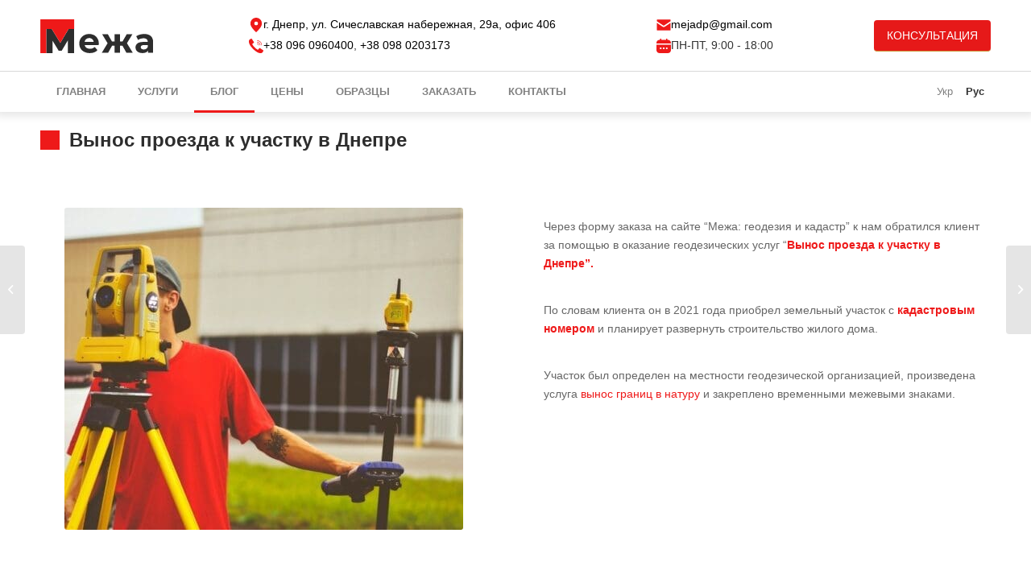

--- FILE ---
content_type: text/html; charset=UTF-8
request_url: https://meja.com.ua/ru/vynos-proezda-k-uchastku-v-dnepre/
body_size: 40715
content:
<!DOCTYPE html> <html lang="ru" class="html_stretched responsive av-preloader-disabled av-custom-lightbox html_header_top html_logo_left html_bottom_nav_header html_menu_left html_custom html_header_sticky html_header_shrinking_disabled html_mobile_menu_tablet html_header_searchicon html_content_align_center html_header_unstick_top_disabled html_header_stretch_disabled html_av-submenu-hidden html_av-submenu-display-click html_av-overlay-side html_av-overlay-side-classic html_av-submenu-clone html_entry_id_1565 av-no-preview html_text_menu_active "> <head> <link href="https://meja-com-ua.rapidload-cdn.io/" rel="preconnect" crossorigin><meta charset="UTF-8" /> <meta name="theme-color" content="#ee1919"> <meta name="viewport" content="width=device-width, initial-scale=1, maximum-scale=5"> <meta name='robots' content='index, follow, max-image-preview:large, max-snippet:-1, max-video-preview:-1' /> <style>img:is([sizes="auto" i],[sizes^="auto," i]){contain-intrinsic-size:3000px 1500px}</style> <link rel='preconnect' href='https://cdnjs.cloudflare.com' > <link rel='preconnect' href='https://images.rapidload-cdn.io/' > <link rel="alternate" href="https://meja.com.ua/vynos-proyizdu-do-dilyanky-v-dnipri/" hreflang="uk" /> <link rel="alternate" href="https://meja.com.ua/ru/vynos-proezda-k-uchastku-v-dnepre/" hreflang="ru" /> <title>Вынос проезда к участку в Днепре - Геодезия | Днепр | МЕЖА ✅</title> <meta name="description" content="Во время планирование проезда или дороги необходимо определить проезжую часть на местности, для этого необходимо выполнить вынос проезда." /> <link rel="canonical" href="https://meja.com.ua/ru/vynos-proezda-k-uchastku-v-dnepre/" /> <meta property="og:locale" content="ru_RU" /> <meta property="og:locale:alternate" content="uk_UA" /> <meta property="og:type" content="article" /> <meta property="og:title" content="✅Вынос проезда к участку в Днепре МЕЖА | ДНІПРО ⚡️" /> <meta property="og:description" content="Через форму заказа на сайте &quot;Межа : геодезия и кадастр&quot; к нам обратился клиент за помощью в оказание геодезических услуг &quot;Вынос проезда к участку в Днепре&quot;." /> <meta property="og:url" content="https://meja.com.ua/ru/vynos-proezda-k-uchastku-v-dnepre/" /> <meta property="og:site_name" content="Геодезия | Днепр | МЕЖА" /> <meta property="article:publisher" content="https://www.facebook.com/geomeja/" /> <meta property="article:published_time" content="2021-04-05T18:43:45+00:00" /> <meta property="article:modified_time" content="2025-01-19T11:53:21+00:00" /> <meta property="og:image" content="https://meja.com.ua/wp-content/uploads/2021/04/vunosmeja.jpg" /> <meta property="og:image:width" content="995" /> <meta property="og:image:height" content="693" /> <meta property="og:image:type" content="image/jpeg" /> <meta name="author" content="Олег" /> <meta name="twitter:card" content="summary_large_image" /> <script type="application/ld+json" class="yoast-schema-graph">{"@context":"https://schema.org","@graph":[{"@type":["Article","BlogPosting"],"@id":"https://meja.com.ua/ru/vynos-proezda-k-uchastku-v-dnepre/#article","isPartOf":{"@id":"https://meja.com.ua/ru/vynos-proezda-k-uchastku-v-dnepre/"},"author":{"name":"Олег","@id":"https://meja.com.ua/ru/#/schema/person/fb4c7d665c7d9aa36af8aa8b5cb2ae3f"},"headline":"Вынос проезда к участку в Днепре","datePublished":"2021-04-05T18:43:45+00:00","dateModified":"2025-01-19T11:53:21+00:00","mainEntityOfPage":{"@id":"https://meja.com.ua/ru/vynos-proezda-k-uchastku-v-dnepre/"},"wordCount":1114,"publisher":{"@id":"https://meja.com.ua/ru/#organization"},"image":{"@id":"https://meja.com.ua/ru/vynos-proezda-k-uchastku-v-dnepre/#primaryimage"},"thumbnailUrl":"https://meja.com.ua/wp-content/uploads/2021/04/vunosmeja.jpg","keywords":["вынос границ","Вынос проезда","геодезия Днепр","показать границы"],"articleSection":["Блог","Геодезия в Днепровском районе"],"inLanguage":"ru","copyrightYear":"2021","copyrightHolder":{"@id":"https://meja.com.ua/ru/#organization"}},{"@type":"WebPage","@id":"https://meja.com.ua/ru/vynos-proezda-k-uchastku-v-dnepre/","url":"https://meja.com.ua/ru/vynos-proezda-k-uchastku-v-dnepre/","name":"Вынос проезда к участку в Днепре - Геодезия | Днепр | МЕЖА ✅","isPartOf":{"@id":"https://meja.com.ua/ru/#website"},"primaryImageOfPage":{"@id":"https://meja.com.ua/ru/vynos-proezda-k-uchastku-v-dnepre/#primaryimage"},"image":{"@id":"https://meja.com.ua/ru/vynos-proezda-k-uchastku-v-dnepre/#primaryimage"},"thumbnailUrl":"https://meja.com.ua/wp-content/uploads/2021/04/vunosmeja.jpg","datePublished":"2021-04-05T18:43:45+00:00","dateModified":"2025-01-19T11:53:21+00:00","description":"Во время планирование проезда или дороги необходимо определить проезжую часть на местности, для этого необходимо выполнить вынос проезда.","breadcrumb":{"@id":"https://meja.com.ua/ru/vynos-proezda-k-uchastku-v-dnepre/#breadcrumb"},"inLanguage":"ru","potentialAction":[{"@type":"ReadAction","target":["https://meja.com.ua/ru/vynos-proezda-k-uchastku-v-dnepre/"]}]},{"@type":"ImageObject","inLanguage":"ru","@id":"https://meja.com.ua/ru/vynos-proezda-k-uchastku-v-dnepre/#primaryimage","url":"https://meja.com.ua/wp-content/uploads/2021/04/vunosmeja.jpg","contentUrl":"https://meja.com.ua/wp-content/uploads/2021/04/vunosmeja.jpg","width":995,"height":693,"caption":"вынос точек в натуру"},{"@type":"BreadcrumbList","@id":"https://meja.com.ua/ru/vynos-proezda-k-uchastku-v-dnepre/#breadcrumb","itemListElement":[{"@type":"ListItem","position":1,"name":"Главная","item":"https://meja.com.ua/ru/"},{"@type":"ListItem","position":2,"name":"Геодезия в Днепропетровской области","item":"https://meja.com.ua/ru/category/geodeziya-v-dnepropetrovskoj-oblasti/"},{"@type":"ListItem","position":3,"name":"Геодезия в Днепровском районе","item":"https://meja.com.ua/ru/category/geodeziya-v-dnepropetrovskoj-oblasti/geodeziya-v-dneprovskom-rajone/"},{"@type":"ListItem","position":4,"name":"Вынос проезда к участку в Днепре"}]},{"@type":"WebSite","@id":"https://meja.com.ua/ru/#website","url":"https://meja.com.ua/ru/","name":"Геодезия | Днепр | МЕЖА","description":"Геодезические и землеустроительные услуги","publisher":{"@id":"https://meja.com.ua/ru/#organization"},"alternateName":"МЕЖА","potentialAction":[{"@type":"SearchAction","target":{"@type":"EntryPoint","urlTemplate":"https://meja.com.ua/ru/?s={search_term_string}"},"query-input":{"@type":"PropertyValueSpecification","valueRequired":true,"valueName":"search_term_string"}}],"inLanguage":"ru"},{"@type":["Organization","Place","ProfessionalService"],"@id":"https://meja.com.ua/ru/#organization","name":"Межа: геодезия и кадастр","alternateName":"МЕЖА","url":"https://meja.com.ua/ru/","logo":{"@id":"https://meja.com.ua/ru/vynos-proezda-k-uchastku-v-dnepre/#local-main-organization-logo"},"image":{"@id":"https://meja.com.ua/ru/vynos-proezda-k-uchastku-v-dnepre/#local-main-organization-logo"},"sameAs":["https://www.facebook.com/geomeja/","https://www.instagram.com/geomeja/"],"description":"МЕЖА — геодезична компанія у Дніпрі, що надає повний комплекс послуг: винос меж ділянки в натуру, топографічна зйомка М 1:500, геологія ділянки під будівництво, присвоєння кадастрового номера та приватизація землі. Працюємо оперативно, офіційно та з сертифікованими геодезистами. Гарантуємо точність вимірювань, професійний супровід та безкоштовну консультацію для клієнтів.","legalName":"МЕЖА","foundingDate":"2012-12-14","numberOfEmployees":{"@type":"QuantitativeValue","minValue":"11","maxValue":"50"},"actionableFeedbackPolicy":"https://meja.com.ua/kontacts/","diversityStaffingReport":"https://meja.com.ua/rating/","address":{"@id":"https://meja.com.ua/ru/vynos-proezda-k-uchastku-v-dnepre/#local-main-place-address"},"geo":{"@type":"GeoCoordinates","latitude":"48.4693284366594","longitude":"35.05034097924697"},"telephone":["+38 (096) 096 04 00","+38 (098) 020 31 73"],"contactPoint":{"@type":"ContactPoint","telephone":"+38 (095) 650 71 40","email":"alibimag@gmail.com"},"openingHoursSpecification":[{"@type":"OpeningHoursSpecification","dayOfWeek":["Monday","Tuesday","Wednesday","Thursday"],"opens":"09:00","closes":"18:00"},{"@type":"OpeningHoursSpecification","dayOfWeek":["Friday"],"opens":"09:00","closes":"17:00"},{"@type":"OpeningHoursSpecification","dayOfWeek":["Saturday","Sunday"],"opens":"00:00","closes":"00:00"}],"email":"mejadp@gmail.com","areaServed":"Dnipro and Dnipropetrovsk Oblast, Ukraine","vatID":"33220011500","taxID":"33220011500","priceRange":"$$$","currenciesAccepted":"UAH","paymentAccepted":"Cash, Bank Transfer, Credit Card"},{"@type":"Person","@id":"https://meja.com.ua/ru/#/schema/person/fb4c7d665c7d9aa36af8aa8b5cb2ae3f","name":"Олег","image":{"@type":"ImageObject","inLanguage":"ru","@id":"https://meja.com.ua/ru/#/schema/person/image/","url":"https://secure.gravatar.com/avatar/b1e114a18b672b480f3e80faeb2a1cc0?s=96&d=mm&r=g","contentUrl":"https://secure.gravatar.com/avatar/b1e114a18b672b480f3e80faeb2a1cc0?s=96&d=mm&r=g","caption":"Олег"},"url":"https://meja.com.ua/ru/author/meja-admin/"},{"@type":"PostalAddress","@id":"https://meja.com.ua/ru/vynos-proezda-k-uchastku-v-dnepre/#local-main-place-address","streetAddress":"вул. Січеславська Набережна, 29а, офіс 406","addressLocality":"Дніпро","postalCode":"49000","addressRegion":"Відчинено","addressCountry":"UA"},{"@type":"ImageObject","inLanguage":"ru","@id":"https://meja.com.ua/ru/vynos-proezda-k-uchastku-v-dnepre/#local-main-organization-logo","url":"https://meja.com.ua/wp-content/uploads/2022/11/montazhnaya-oblast-2-100.jpg","contentUrl":"https://meja.com.ua/wp-content/uploads/2022/11/montazhnaya-oblast-2-100.jpg","width":1631,"height":1890,"caption":"Межа: геодезия и кадастр"}]}</script> <meta name="geo.placename" content="Дніпро" /> <meta name="geo.position" content="48.4693284366594;35.05034097924697" /> <meta name="geo.region" content="Ukraine" /> <link rel='stylesheet' id='formidable-css' href='https://meja-com-ua.rapidload-cdn.io/wp-content/cache/rapidload/min-css/formidableforms-5f65a31831bc.min.css' type='text/css' media='all' data-rpd-minify /> <link rel='stylesheet' id='avia-layout-child-css' href='https://meja-com-ua.rapidload-cdn.io/wp-content/cache/rapidload/min-css/layout-45d30e3cc1cd.min.css' type='text/css' media='all' data-rpd-minify /> <style id='classic-theme-styles-inline-css' type='text/css'>
/*! This file is auto-generated */
.wp-block-button__link{color:#fff;background-color:#32373c;border-radius:9999px;box-shadow:none;text-decoration:none;padding:calc(.667em + 2px) calc(1.333em + 2px);font-size:1.125em}.wp-block-file__button{background:#32373c;color:#fff;text-decoration:none}</style> <link rel='stylesheet' id='contact-form-7-css' href='https://meja-com-ua.rapidload-cdn.io/wp-content/cache/rapidload/min-css/styles-64ac31699f53.min.css' type='text/css' media='all' data-rpd-minify /> <link rel='stylesheet' id='kk-star-ratings-css' href='https://meja-com-ua.rapidload-cdn.io/wp-content/cache/rapidload/min-css/kk-star-ratings-49628c250999.min.css' type='text/css' media='all' data-rpd-minify /> <link rel='stylesheet' id='mihdan-lite-youtube-embed-css' href='https://meja-com-ua.rapidload-cdn.io/wp-content/cache/rapidload/min-css/frontend-5e948d2e2755.min.css' type='text/css' media='all' data-rpd-minify /> <link rel='stylesheet' id='sffm-frontend-floatmenu-style-css' href='https://meja-com-ua.rapidload-cdn.io/wp-content/cache/rapidload/min-css/floatmenu-frontend-cfb728d31e1a.min.css' type='text/css' media='all' data-rpd-minify /> <link rel='stylesheet' id='sffm-frontend-flymenu-style-css' href='https://meja-com-ua.rapidload-cdn.io/wp-content/cache/rapidload/min-css/flymenu-frontend-f45dd4f16f19.min.css' type='text/css' media='all' data-rpd-minify /> <link rel='stylesheet' id='avia-grid-css' href='https://meja-com-ua.rapidload-cdn.io/wp-content/cache/rapidload/min-css/grid-a516ac271a73.min.css' type='text/css' media='all' data-rpd-minify /> <link rel='stylesheet' id='avia-base-css' href='https://meja-com-ua.rapidload-cdn.io/wp-content/cache/rapidload/min-css/base-6130a15f074b.min.css' type='text/css' media='all' data-rpd-minify /> <link rel='stylesheet' id='avia-scs-css' href='https://meja-com-ua.rapidload-cdn.io/wp-content/cache/rapidload/min-css/shortcodes-d795db52428a.min.css' type='text/css' media='all' data-rpd-minify /> <link rel='stylesheet' id='avia-print-css' href='https://meja-com-ua.rapidload-cdn.io/wp-content/cache/rapidload/min-css/print-9d7bb7b58a83.min.css' type='text/css' media='print' data-rpd-minify /> <link rel='stylesheet' id='avia-dynamic-css' href='https://meja-com-ua.rapidload-cdn.io/wp-content/cache/rapidload/min-css/enfold_child-d6d1ed01e726.min.css' type='text/css' media='all' data-rpd-minify /> <link rel='stylesheet' id='avia-custom-css' href='https://meja-com-ua.rapidload-cdn.io/wp-content/cache/rapidload/min-css/custom-71a89f488341.min.css' type='text/css' media='all' data-rpd-minify /> <link rel='stylesheet' id='heateor_sss_frontend_css-css' href='https://meja-com-ua.rapidload-cdn.io/wp-content/cache/rapidload/min-css/sassy-social-share-public-ba4cc2135d79.min.css' type='text/css' media='all' data-rpd-minify /> <style id='heateor_sss_frontend_css-inline-css' type='text/css'>.heateor_sss_button_instagram span.heateor_sss_svg,a.heateor_sss_instagram span.heateor_sss_svg{background:radial-gradient(circle at 30% 107%,#fdf497 0,#fdf497 5%,#fd5949 45%,#d6249f 60%,#285aeb 90%)}.heateor_sss_horizontal_sharing .heateor_sss_svg,.heateor_sss_standard_follow_icons_container .heateor_sss_svg{color:#fff;border-width:0;border-style:solid;border-color:#fff0}.heateor_sss_horizontal_sharing .heateorSssTCBackground{color:#666}.heateor_sss_horizontal_sharing span.heateor_sss_svg:hover,.heateor_sss_standard_follow_icons_container span.heateor_sss_svg:hover{border-color:#fff0}.heateor_sss_vertical_sharing span.heateor_sss_svg,.heateor_sss_floating_follow_icons_container span.heateor_sss_svg{color:#fff;border-width:0;border-style:solid;border-color:#fff0}.heateor_sss_vertical_sharing .heateorSssTCBackground{color:#666}.heateor_sss_vertical_sharing span.heateor_sss_svg:hover,.heateor_sss_floating_follow_icons_container span.heateor_sss_svg:hover{border-color:#fff0}@media screen and (max-width:783px){.heateor_sss_vertical_sharing{display:none!important}}</style> <script type="text/javascript" src="https://meja-com-ua.rapidload-cdn.io/wp-content/cache/rapidload/js/jquery-826eb77e86b0.min.js" id="jquery-core-js" defer data-rpd-strategy="defer" data-rpd-minify-js></script> <script type="text/javascript" src="https://meja-com-ua.rapidload-cdn.io/wp-content/cache/rapidload/js/jquery-migrate-9ffeb32e2d9e.min.js" id="jquery-migrate-js" defer data-rpd-strategy="defer" data-rpd-minify-js></script> <script type="text/javascript" src="https://meja-com-ua.rapidload-cdn.io/wp-content/cache/rapidload/js/js.cookie-7fe3adeb02af.min.js" id="js.cookie-js" defer data-rpd-strategy="defer" data-rpd-minify-js></script> <script type="text/javascript" src="https://meja-com-ua.rapidload-cdn.io/wp-content/cache/rapidload/js/handle-utm-544644e31e21.min.js" id="handle-utm-js" defer data-rpd-strategy="defer" data-rpd-minify-js></script> <script type="text/javascript" src="https://meja-com-ua.rapidload-cdn.io/wp-content/cache/rapidload/js/modernizr.custom-3ad7bc528408.min.js" id="modernizr-custom-js" defer data-rpd-strategy="defer" data-rpd-minify-js></script> <script type="text/javascript" src="https://meja-com-ua.rapidload-cdn.io/wp-content/cache/rapidload/js/jquery.mCustomScrollbar-15113274e8aa.min.js" id="jquery-mCustomScrollbar-script-js" defer data-rpd-strategy="defer" data-rpd-minify-js></script> <script type="text/javascript" src="https://meja-com-ua.rapidload-cdn.io/wp-content/cache/rapidload/js/avia-compat-1576e8fb56fd.min.js" id="avia-compat-js" defer data-rpd-strategy="defer" data-rpd-minify-js></script> <script  type="text/javascript">document.documentElement.className+=" js";
</script> <link rel="profile" href="http://gmpg.org/xfn/11" /> <link rel="alternate" type="application/rss+xml" title="Геодезия | Днепр | МЕЖА RSS2 Feed" href="https://meja.com.ua/ru/feed/" /> <link rel="pingback" href="https://meja.com.ua/xmlrpc.php" /> <style type='text/css' media='screen'>#top #header_main>.container,#top #header_main>.container .main_menu .av-main-nav>li>a,#top #header_main #menu-item-shop .cart_dropdown_link{height:96px;line-height:96px}.html_top_nav_header .av-logo-container{height:96px}.html_header_top.html_header_sticky #top #wrap_all #main{padding-top:148px}</style> <!--[if lt IE 9]><script src="https://meja.com.ua/wp-content/themes/enfold/js/html5shiv.js"></script><![endif]--> <link rel="icon" href="https://meja.com.ua/wp-content/uploads/2019/04/favicon2.png" type="image/png"> <style type='text/css'>@font-face{font-family:'entypo-fontello';font-weight:400;font-style:normal;font-display:swap;src:url(https://meja.com.ua/wp-content/themes/enfold/config-templatebuilder/avia-template-builder/assets/fonts/entypo-fontello.eot?v=3);src:url('https://meja.com.ua/wp-content/themes/enfold/config-templatebuilder/avia-template-builder/assets/fonts/entypo-fontello.eot?v=3#iefix') format('embedded-opentype'),url(https://meja.com.ua/wp-content/themes/enfold/config-templatebuilder/avia-template-builder/assets/fonts/entypo-fontello.woff2?v=3) format('woff2'),url(https://meja.com.ua/wp-content/themes/enfold/config-templatebuilder/avia-template-builder/assets/fonts/entypo-fontello.ttf?v=3) format('truetype'),url('https://meja.com.ua/wp-content/themes/enfold/config-templatebuilder/avia-template-builder/assets/fonts/entypo-fontello.svg?v=3#entypo-fontello') format('svg')}#top .avia-font-entypo-fontello,body .avia-font-entypo-fontello,html body [data-av_iconfont='entypo-fontello']:before{font-family:'entypo-fontello'}</style><noscript><style>.perfmatters-lazy[data-src]{display:none!important}</style></noscript><style>.perfmatters-lazy.pmloaded,.perfmatters-lazy.pmloaded>img,.perfmatters-lazy>img.pmloaded,.perfmatters-lazy[data-ll-status=entered]{animation:500ms pmFadeIn}@keyframes pmFadeIn{0%{opacity:0}100%{opacity:1}}body .perfmatters-lazy-css-bg:not([data-ll-status=entered]),body .perfmatters-lazy-css-bg:not([data-ll-status=entered]) *,body .perfmatters-lazy-css-bg:not([data-ll-status=entered])::before,body .perfmatters-lazy-css-bg:not([data-ll-status=entered])::after,body .perfmatters-lazy-css-bg:not([data-ll-status=entered]) *::before,body .perfmatters-lazy-css-bg:not([data-ll-status=entered]) *::after{background-image:none!important;will-change:transform;transition:opacity 0.025s ease-in,transform 0.025s ease-in!important}</style></head> <body id="top" class="post-template-default single single-post postid-1565 single-format-standard stretched arial-websave _arial " itemscope="itemscope" itemtype="https://schema.org/WebPage" > <div id='wrap_all'> <header id='header' class='all_colors header_color dark_bg_color av_header_top av_logo_left av_bottom_nav_header av_menu_left av_custom av_header_sticky av_header_shrinking_disabled av_header_stretch_disabled av_mobile_menu_tablet av_header_searchicon av_header_unstick_top_disabled av_header_border_disabled' role="banner" itemscope="itemscope" itemtype="https://schema.org/WPHeader" > <div id='header_main' class='container_wrap container_wrap_logo'> <div class='av-logo-container'><div class='container inner-container'><div class='logo-wrapper'><span class='logo'><a href='https://meja.com.ua/ru/ 'aria-label='logo'><img height='43' width='141' src='https://images.rapidload-cdn.io/spai/ret_img,q_lqip,to_avif/https://meja.com.ua/wp-content/uploads/2022/01/meja-logo.png' alt='Геодезия | Днепр | МЕЖА' title='Геодезия | Днепр | МЕЖА' loading="eager" decoding="sync" fetchpriority="high" data-rp-src="https://meja.com.ua/wp-content/uploads/2022/01/meja-logo.png"/></a></span></div> <div class="meja-header-meta-wrapper"> <div class="meja-header-meta"> <div class="meta-header-item"> <svg width="18" height="18" viewBox="0 0 18 18" fill="none" xmlns="http://www.w3.org/2000/svg"> <g clip-path="url(#clip0_3016_215)"> <path d="M9.00026 0.000237644C7.76465 0.000465179 6.55039 0.322388 5.47695 0.934329C4.40352 1.54627 3.50789 2.42714 2.87822 3.49027C2.24854 4.5534 1.90651 5.76216 1.88577 6.99759C1.86503 8.23303 2.16631 9.45258 2.75994 10.5362C4.53494 14.138 8.95348 17.9757 8.95348 17.9757L9.01071 18L9.06929 17.9757C9.06929 17.9757 13.9783 13.7104 15.5244 9.9529C15.5485 9.89818 15.5698 9.843 15.5941 9.78692C15.6071 9.75081 15.6189 9.71494 15.6325 9.67929C16.0518 8.60177 16.2017 7.43819 16.0692 6.28959C15.9367 5.14098 15.5259 4.04207 14.8724 3.08828C14.2188 2.13449 13.3423 1.35464 12.319 0.816449C11.2957 0.278262 10.1565 -0.00199593 9.00026 1.07e-05V0.000237644ZM9.00026 9.61435C8.50625 9.61435 8.02333 9.46785 7.61258 9.1934C7.20182 8.91894 6.88168 8.52884 6.69263 8.07244C6.50358 7.61603 6.45411 7.11381 6.55049 6.6293C6.64687 6.14478 6.88476 5.69972 7.23408 5.3504C7.58339 5.00108 8.02845 4.76319 8.51297 4.66682C8.99749 4.57044 9.49971 4.61991 9.95611 4.80896C10.4125 4.99801 10.8026 5.31815 11.0771 5.7289C11.3515 6.13966 11.498 6.62258 11.498 7.11659C11.498 7.77903 11.2349 8.41435 10.7664 8.88277C10.298 9.35119 9.6627 9.61435 9.00026 9.61435Z" fill="#EE1919"/> <path d="M8.99982 3.25586C8.23635 3.25586 7.49003 3.48225 6.85523 3.90642C6.22043 4.33058 5.72566 4.93345 5.43349 5.63881C5.14132 6.34416 5.06488 7.12032 5.21382 7.86912C5.36277 8.61792 5.73041 9.30574 6.27027 9.84559C6.81012 10.3854 7.49794 10.7531 8.24674 10.902C8.99554 11.051 9.77169 10.9745 10.477 10.6824C11.1824 10.3902 11.7853 9.89543 12.2094 9.26063C12.6336 8.62583 12.86 7.87951 12.86 7.11604C12.8595 6.0924 12.4527 5.11083 11.7289 4.38701C11.005 3.66319 10.0235 3.25634 8.99982 3.25586ZM8.99982 9.6138C8.50581 9.6138 8.0229 9.4673 7.61214 9.19285C7.20139 8.91839 6.88125 8.52829 6.6922 8.07189C6.50315 7.61548 6.45368 7.11326 6.55006 6.62875C6.64643 6.14423 6.88432 5.69917 7.23364 5.34985C7.58296 5.00053 8.02802 4.76264 8.51253 4.66627C8.99705 4.56989 9.49927 4.61935 9.95568 4.8084C10.4121 4.99745 10.8022 5.3176 11.0766 5.72835C11.3511 6.13911 11.4976 6.62203 11.4976 7.11604C11.4976 7.44407 11.433 7.76889 11.3075 8.07196C11.182 8.37502 10.998 8.6504 10.7661 8.88236C10.5341 9.11433 10.2588 9.29833 9.95573 9.42387C9.65267 9.54941 9.32785 9.61402 8.99982 9.61402V9.6138Z" fill="#EE1919"/> </g> <defs> <clipPath id="clip0_3016_215"> <rect width="18" height="18" fill="white"/> </clipPath> </defs> </svg> <span><a href="https://goo.gl/maps/iLuJgqukM79mt8JP8" target="_blank" rel="nofollow">г. Днепр, ул. Сичеславская набережная, 29а, офис 406</a></span> </div> <div class="meta-header-item"> <svg width="18" height="18" viewBox="0 0 18 18" fill="none" xmlns="http://www.w3.org/2000/svg"> <g clip-path="url(#clip0_3016_245)"> <path d="M17.65 14.3129L15.6545 12.9825L13.8806 11.8001C13.5382 11.5723 13.0781 11.647 12.8254 11.9714L11.7277 13.3825C11.4919 13.6887 11.0678 13.7767 10.7297 13.5895C9.98484 13.1752 9.10408 12.7851 7.16074 10.8393C5.21739 8.89342 4.82481 8.01515 4.41049 7.27034C4.22329 6.93221 4.31128 6.50806 4.61749 6.2723L6.02861 5.17463C6.35299 4.92193 6.4277 4.46184 6.19993 4.11946L5.05385 2.40016L3.68709 0.350013C3.45447 0.0010554 2.98879 -0.103709 2.62915 0.111972L1.0529 1.0576C0.626917 1.30857 0.313784 1.71385 0.178364 2.1894C-0.252682 3.76098 -0.339587 7.2278 5.21644 12.7838C10.7725 18.3399 14.239 18.2527 15.8105 17.8216C16.2861 17.6862 16.6914 17.3731 16.9424 16.9471L17.888 15.3709C18.1037 15.0112 17.9989 14.5455 17.65 14.3129Z" fill="#EE1919"/> <path d="M10.2415 2.79304C13.1539 2.79627 15.514 5.15643 15.5173 8.06884C15.5173 8.24023 15.6562 8.3792 15.8276 8.3792C15.999 8.3792 16.138 8.24026 16.138 8.06884C16.1344 4.8138 13.4966 2.17595 10.2415 2.17236C10.0701 2.17236 9.93115 2.3113 9.93115 2.48272C9.93112 2.65407 10.0701 2.79304 10.2415 2.79304Z" fill="#EE1919"/> <path d="M10.2415 4.65538C12.126 4.65759 13.653 6.18469 13.6552 8.06912C13.6552 8.2405 13.7942 8.37947 13.9656 8.37947C14.137 8.37947 14.276 8.24054 14.276 8.06912C14.2734 5.84203 12.4686 4.03723 10.2415 4.03467C10.0701 4.03467 9.93115 4.1736 9.93115 4.34502C9.93115 4.51644 10.0701 4.65538 10.2415 4.65538Z" fill="#EE1919"/> <path d="M10.2415 6.51716C11.098 6.51818 11.7922 7.2123 11.7932 8.06887C11.7932 8.24025 11.9321 8.37922 12.1035 8.37922C12.2749 8.37922 12.4139 8.24029 12.4139 8.06887C12.4125 6.86967 11.4407 5.89786 10.2415 5.89648C10.0701 5.89648 9.93115 6.03542 9.93115 6.20684C9.93112 6.37822 10.0701 6.51716 10.2415 6.51716Z" fill="#EE1919"/> </g> <defs> <clipPath id="clip0_3016_245"> <rect width="18" height="18" fill="white"/> </clipPath> </defs> </svg> <span><a href="tel:+380960960400">+38 096 0960400</a>, <a href="tel:+380980203173">+38 098 0203173</a></span> </div> </div> <div class="meja-header-meta"> <div class="meta-header-item" > <svg width="18" height="18" viewBox="0 0 18 18" fill="none" xmlns="http://www.w3.org/2000/svg"> <path d="M10.3971 11.1511C9.96628 11.4237 9.48155 11.5617 8.99683 11.5617C8.51884 11.5617 8.04085 11.4305 7.62681 11.1645L0.716121 6.51252C0.601672 6.4351 0.450195 6.51589 0.450195 6.6539V14.9851C0.450195 15.4564 0.833935 15.8401 1.3052 15.8401H16.6952C17.1665 15.8401 17.5502 15.4564 17.5502 14.9851V6.6539C17.5502 6.51589 17.3987 6.4351 17.2843 6.51252L10.3971 11.1511Z" fill="#EE1919"/> <path d="M8.55923 9.73397C8.81842 9.89892 9.1786 9.89892 9.45799 9.72051L17.4761 4.32122C17.5233 4.29092 17.5502 4.23707 17.5502 4.17984V3.01516C17.5502 2.5439 17.1665 2.16016 16.6952 2.16016H1.3052C0.833935 2.16016 0.450195 2.5439 0.450195 3.01516V4.17984C0.450195 4.23707 0.477124 4.29092 0.52425 4.32122L8.55923 9.73397Z" fill="#EE1919"/> </svg> <a href="mailto:mejadp@gmail.com">mejadp@gmail.com</a> </div> <div class="meta-header-item" > <svg width="18" height="18" viewBox="0 0 18 18" fill="none" xmlns="http://www.w3.org/2000/svg"> <g clip-path="url(#clip0_3016_210)"> <path d="M0 14.25C0.00119089 15.2442 0.396661 16.1973 1.09966 16.9003C1.80267 17.6033 2.7558 17.9988 3.75 18H14.25C15.2442 17.9988 16.1973 17.6033 16.9003 16.9003C17.6033 16.1973 17.9988 15.2442 18 14.25V7.5H0V14.25ZM12.75 10.875C12.9725 10.875 13.19 10.941 13.375 11.0646C13.56 11.1882 13.7042 11.3639 13.7894 11.5695C13.8745 11.775 13.8968 12.0012 13.8534 12.2195C13.81 12.4377 13.7028 12.6382 13.5455 12.7955C13.3882 12.9528 13.1877 13.06 12.9695 13.1034C12.7512 13.1468 12.525 13.1245 12.3195 13.0394C12.1139 12.9542 11.9382 12.81 11.8146 12.625C11.691 12.44 11.625 12.2225 11.625 12C11.625 11.7016 11.7435 11.4155 11.9545 11.2045C12.1655 10.9935 12.4516 10.875 12.75 10.875ZM9 10.875C9.2225 10.875 9.44001 10.941 9.62502 11.0646C9.81002 11.1882 9.95422 11.3639 10.0394 11.5695C10.1245 11.775 10.1468 12.0012 10.1034 12.2195C10.06 12.4377 9.95283 12.6382 9.7955 12.7955C9.63816 12.9528 9.43771 13.06 9.21948 13.1034C9.00125 13.1468 8.77505 13.1245 8.56948 13.0394C8.36391 12.9542 8.18821 12.81 8.0646 12.625C7.94098 12.44 7.875 12.2225 7.875 12C7.875 11.7016 7.99353 11.4155 8.2045 11.2045C8.41548 10.9935 8.70163 10.875 9 10.875ZM5.25 10.875C5.4725 10.875 5.69001 10.941 5.87502 11.0646C6.06002 11.1882 6.20422 11.3639 6.28936 11.5695C6.37451 11.775 6.39679 12.0012 6.35338 12.2195C6.30998 12.4377 6.20283 12.6382 6.0455 12.7955C5.88816 12.9528 5.68771 13.06 5.46948 13.1034C5.25125 13.1468 5.02505 13.1245 4.81948 13.0394C4.61391 12.9542 4.43821 12.81 4.3146 12.625C4.19098 12.44 4.125 12.2225 4.125 12C4.125 11.7016 4.24353 11.4155 4.4545 11.2045C4.66548 10.9935 4.95163 10.875 5.25 10.875Z" fill="#EE1919"/> <path d="M14.25 1.5H13.5V0.75C13.5 0.551088 13.421 0.360322 13.2803 0.21967C13.1397 0.0790176 12.9489 0 12.75 0C12.5511 0 12.3603 0.0790176 12.2197 0.21967C12.079 0.360322 12 0.551088 12 0.75V1.5H6V0.75C6 0.551088 5.92098 0.360322 5.78033 0.21967C5.63968 0.0790176 5.44891 0 5.25 0C5.05109 0 4.86032 0.0790176 4.71967 0.21967C4.57902 0.360322 4.5 0.551088 4.5 0.75V1.5H3.75C2.7558 1.50119 1.80267 1.89666 1.09966 2.59967C0.396661 3.30267 0.00119089 4.2558 0 5.25L0 6H18V5.25C17.9988 4.2558 17.6033 3.30267 16.9003 2.59967C16.1973 1.89666 15.2442 1.50119 14.25 1.5Z" fill="#EE1919"/> </g> <defs> <clipPath id="clip0_3016_210"> <rect width="18" height="18" fill="white"/> </clipPath> </defs> </svg> <span>ПН-ПТ, 9:00 - 18:00</span> </div> </div> <div class="meja-header-meta"> <a href="javascript:void(null)" class="avia-button avia-color-orange cta-button open-popup-link top-section" style="padding: 8px 16px; border-radius: 4px; background: #e61919; color: white; text-decoration: none;">КОНСУЛЬТАЦИЯ</a> </div> </div> </div></div><div id='header_main_alternate' class='container_wrap'><div class='container'><nav class='main_menu' data-selectname='Select a page' role="navigation" itemscope="itemscope" itemtype="https://schema.org/SiteNavigationElement" ><div class="avia-menu av-main-nav-wrap"><ul id="avia-menu" class="menu av-main-nav"><li id="menu-item-9231" class="menu-item menu-item-type-post_type menu-item-object-page menu-item-home menu-item-top-level menu-item-top-level-1"><a href="https://meja.com.ua/ru/" itemprop="url"><span class="avia-bullet"></span><span class="avia-menu-text">ГЛАВНАЯ</span><span class="avia-menu-fx"><span class="avia-arrow-wrap"><span class="avia-arrow"></span></span></span></a></li> <li id="menu-item-1402" class="menu-item menu-item-type-post_type menu-item-object-page menu-item-has-children menu-item-mega-parent menu-item-top-level menu-item-top-level-2"><a href="https://meja.com.ua/ru/geodezicheskie-i-zemleustroitelnye-uslugi/" itemprop="url"><span class="avia-bullet"></span><span class="avia-menu-text">УСЛУГИ</span><span class="avia-menu-fx"><span class="avia-arrow-wrap"><span class="avia-arrow"></span></span></span></a> <div class='avia_mega_div avia_mega4 twelve units'> <ul class="sub-menu"> <li id="menu-item-3582" class="menu-item menu-item-type-custom menu-item-object-custom menu-item-has-children avia_mega_menu_columns_4 three units avia_mega_menu_columns_first"><span class='mega_menu_title heading-color av-special-font'><a href='/ru/geodezicheskie-i-zemleustroitelnye-uslugi/#zm'>ЗЕМЛЕУСТРОЙСТВО</a></span> <ul class="sub-menu"> <li id="menu-item-2757" class="menu-item menu-item-type-post_type menu-item-object-page menu-item-has-children"><a href="https://meja.com.ua/ru/zemleustroitelnye-raboty/" itemprop="url"><span class="avia-bullet"></span><span class="avia-menu-text">Землеустроительные работы</span></a> <ul class="sub-menu"> <li id="menu-item-5666" class="menu-item menu-item-type-post_type menu-item-object-page"><a href="https://meja.com.ua/ru/proekt-otvoda-zemelnogo-uchastka/" itemprop="url"><span class="avia-bullet"></span><span class="avia-menu-text">Проект отвода земельного участка</span></a></li> <li id="menu-item-8364" class="menu-item menu-item-type-post_type menu-item-object-post"><a href="https://meja.com.ua/ru/razdel-zemelnogo-uchastka/" itemprop="url"><span class="avia-bullet"></span><span class="avia-menu-text">Раздел земельного участка</span></a></li> </ul> </li> <li id="menu-item-2231" class="menu-item menu-item-type-post_type menu-item-object-post menu-item-has-children"><a href="https://meja.com.ua/ru/prisvoenie-kadastrovogo-nomera/" itemprop="url"><span class="avia-bullet"></span><span class="avia-menu-text">Присвоение кадастрового номера</span></a> <ul class="sub-menu"> <li id="menu-item-3906" class="menu-item menu-item-type-post_type menu-item-object-page"><a href="https://meja.com.ua/ru/kadastrovuj-nomer/" itemprop="url"><span class="avia-bullet"></span><span class="avia-menu-text">Кадастровый номер</span></a></li> <li id="menu-item-1664" class="menu-item menu-item-type-post_type menu-item-object-page"><a href="https://meja.com.ua/ru/kadastrovyj-nomer-dnepr/" itemprop="url"><span class="avia-bullet"></span><span class="avia-menu-text">Кадастровый номер Днепр</span></a></li> <li id="menu-item-9756" class="menu-item menu-item-type-post_type menu-item-object-page"><a href="https://meja.com.ua/ru/kadastrovyj-inzhener-v-dnepre/" itemprop="url"><span class="avia-bullet"></span><span class="avia-menu-text">Кадастровый инженер в Днепре</span></a></li> </ul> </li> <li id="menu-item-3148" class="menu-item menu-item-type-post_type menu-item-object-page menu-item-has-children"><a href="https://meja.com.ua/ru/privatizacziya-zemli/" itemprop="url"><span class="avia-bullet"></span><span class="avia-menu-text">Приватизация земли</span></a> <ul class="sub-menu"> <li id="menu-item-1472" class="menu-item menu-item-type-post_type menu-item-object-page"><a href="https://meja.com.ua/ru/privatizacziya-zemli-v-dnepre/" itemprop="url"><span class="avia-bullet"></span><span class="avia-menu-text">Приватизация земли в Днепре</span></a></li> <li id="menu-item-3921" class="menu-item menu-item-type-post_type menu-item-object-page"><a href="https://meja.com.ua/ru/privatizacziya-zemli-pod-domom/" itemprop="url"><span class="avia-bullet"></span><span class="avia-menu-text">Приватизация земли под домом</span></a></li> <li id="menu-item-3581" class="menu-item menu-item-type-post_type menu-item-object-page"><a href="https://meja.com.ua/ru/privatizacziya-dachnogo-uchastka-2/" itemprop="url"><span class="avia-bullet"></span><span class="avia-menu-text">Приватизация дачного участка</span></a></li> </ul> </li> <li id="menu-item-4045" class="menu-item menu-item-type-post_type menu-item-object-page"><a href="https://meja.com.ua/ru/servityt/" itemprop="url"><span class="avia-bullet"></span><span class="avia-menu-text">Сервитут</span></a></li> <li id="menu-item-3887" class="menu-item menu-item-type-post_type menu-item-object-page"><a href="https://meja.com.ua/ru/superficii/" itemprop="url"><span class="avia-bullet"></span><span class="avia-menu-text">Суперфиций</span></a></li> <li id="menu-item-4074" class="menu-item menu-item-type-post_type menu-item-object-page"><a href="https://meja.com.ua/ru/uzakonit-samostroj/" itemprop="url"><span class="avia-bullet"></span><span class="avia-menu-text">Узаконить самострой</span></a></li> <li id="menu-item-3438" class="menu-item menu-item-type-post_type menu-item-object-page"><a href="https://meja.com.ua/ru/izmenenie-czelevogo-naznacheniya-zemelnogo-uchastka/" itemprop="url"><span class="avia-bullet"></span><span class="avia-menu-text">Изменение целевого назначения земельного участка</span></a></li> <li id="menu-item-4098" class="menu-item menu-item-type-post_type menu-item-object-page"><a href="https://meja.com.ua/ru/zemli-kommercheskogo-ispolzovaniya/" itemprop="url"><span class="avia-bullet"></span><span class="avia-menu-text">Земли коммерческого использования</span></a></li> </ul> </li> <li id="menu-item-3583" class="menu-item menu-item-type-custom menu-item-object-custom menu-item-has-children avia_mega_menu_columns_4 three units "><span class='mega_menu_title heading-color av-special-font'><a href='/ru/geodezicheskie-i-zemleustroitelnye-uslugi/#geo'>ГЕОДЕЗИЯ</a></span> <ul class="sub-menu"> <li id="menu-item-1417" class="menu-item menu-item-type-taxonomy menu-item-object-category current-post-ancestor"><a href="https://meja.com.ua/ru/category/geodeziya-v-dnepropetrovskoj-oblasti/" itemprop="url"><span class="avia-bullet"></span><span class="avia-menu-text">Геодезия в Днепропетровской области</span></a></li> <li id="menu-item-2565" class="menu-item menu-item-type-post_type menu-item-object-page"><a href="https://meja.com.ua/ru/vynos-graniczy-uchastka/" itemprop="url"><span class="avia-bullet"></span><span class="avia-menu-text">Вынос границы участка</span></a></li> <li id="menu-item-2977" class="menu-item menu-item-type-post_type menu-item-object-page"><a href="https://meja.com.ua/ru/kontrolnaya-geodezicheskaya-semka/" itemprop="url"><span class="avia-bullet"></span><span class="avia-menu-text">Контрольная геодезическая съемка</span></a></li> <li id="menu-item-3169" class="menu-item menu-item-type-post_type menu-item-object-page"><a href="https://meja.com.ua/ru/topograficheskaya-semka/" itemprop="url"><span class="avia-bullet"></span><span class="avia-menu-text">Топографическая съемка</span></a></li> <li id="menu-item-2768" class="menu-item menu-item-type-post_type menu-item-object-post"><a href="https://meja.com.ua/ru/ispolnitelnaya-semka/" itemprop="url"><span class="avia-bullet"></span><span class="avia-menu-text">Исполнительная съемка</span></a></li> <li id="menu-item-3509" class="menu-item menu-item-type-post_type menu-item-object-page"><a href="https://meja.com.ua/ru/mezhevanie-zemelnogo-uchastka/" itemprop="url"><span class="avia-bullet"></span><span class="avia-menu-text">Межевание земельного участка</span></a></li> <li id="menu-item-3465" class="menu-item menu-item-type-post_type menu-item-object-page menu-item-has-children"><a href="https://meja.com.ua/ru/geodezicheskie-raboty-v-stroitelstve/" itemprop="url"><span class="avia-bullet"></span><span class="avia-menu-text">Геодезические работы в строительстве</span></a> <ul class="sub-menu"> <li id="menu-item-5760" class="menu-item menu-item-type-post_type menu-item-object-page"><a href="https://meja.com.ua/ru/geopodosnova-uchastka/" itemprop="url"><span class="avia-bullet"></span><span class="avia-menu-text">Геоподоснова земельного участка</span></a></li> <li id="menu-item-5484" class="menu-item menu-item-type-post_type menu-item-object-page menu-item-has-children"><a href="https://meja.com.ua/ru/razbivochnye-raboty/" itemprop="url"><span class="avia-bullet"></span><span class="avia-menu-text">Разбивочные работы</span></a> <ul class="sub-menu"> <li id="menu-item-7782" class="menu-item menu-item-type-post_type menu-item-object-post"><a href="https://meja.com.ua/ru/razbivka-kotlovana/" itemprop="url"><span class="avia-bullet"></span><span class="avia-menu-text">Разбивка котлована</span></a></li> </ul> </li> <li id="menu-item-3934" class="menu-item menu-item-type-post_type menu-item-object-page"><a href="https://meja.com.ua/ru/repernye-tochki/" itemprop="url"><span class="avia-bullet"></span><span class="avia-menu-text">Реперные точки</span></a></li> </ul> </li> <li id="menu-item-2407" class="menu-item menu-item-type-post_type menu-item-object-post"><a href="https://meja.com.ua/ru/geodeziya-sadovogo-uchastka/" itemprop="url"><span class="avia-bullet"></span><span class="avia-menu-text">Геодезия садового участка</span></a></li> <li id="menu-item-3001" class="menu-item menu-item-type-post_type menu-item-object-page"><a href="https://meja.com.ua/ru/geodeziya-uchastka/" itemprop="url"><span class="avia-bullet"></span><span class="avia-menu-text">Геодезия участка</span></a></li> <li id="menu-item-2467" class="menu-item menu-item-type-post_type menu-item-object-post"><a href="https://meja.com.ua/ru/geodeziya-dlya-suda/" itemprop="url"><span class="avia-bullet"></span><span class="avia-menu-text">Геодезия для суда</span></a></li> <li id="menu-item-1685" class="menu-item menu-item-type-post_type menu-item-object-page"><a href="https://meja.com.ua/ru/vynos-graniczy-zemelnogo-uchastka/" itemprop="url"><span class="avia-bullet"></span><span class="avia-menu-text">Вынос границы земельного участка</span></a></li> <li id="menu-item-2408" class="menu-item menu-item-type-post_type menu-item-object-post"><a href="https://meja.com.ua/ru/geodeziya-dlya-landshaftnogo-dizajna/" itemprop="url"><span class="avia-bullet"></span><span class="avia-menu-text">Геодезия для ландшафтного дизайна</span></a></li> <li id="menu-item-5714" class="menu-item menu-item-type-post_type menu-item-object-page"><a href="https://meja.com.ua/ru/geodeziya-vodoema/" itemprop="url"><span class="avia-bullet"></span><span class="avia-menu-text">Геодезия водоема</span></a></li> <li id="menu-item-1725" class="menu-item menu-item-type-post_type menu-item-object-post"><a href="https://meja.com.ua/ru/situaczionnyj-plan/" itemprop="url"><span class="avia-bullet"></span><span class="avia-menu-text">Ситуационный план</span></a></li> <li id="menu-item-4249" class="menu-item menu-item-type-post_type menu-item-object-page"><a href="https://meja.com.ua/ru/plan-zemelnogo-uchastka/" itemprop="url"><span class="avia-bullet"></span><span class="avia-menu-text">План земельного участка</span></a></li> </ul> </li> <li id="menu-item-1753" class="menu-item menu-item-type-post_type menu-item-object-page menu-item-has-children avia_mega_menu_columns_4 three units "><span class='mega_menu_title heading-color av-special-font'><a href='https://meja.com.ua/ru/geodeziya-dnepr/'>ГЕОДЕЗИЯ ДНЕПР</a></span> <ul class="sub-menu"> <li id="menu-item-1500" class="menu-item menu-item-type-post_type menu-item-object-page"><a href="https://meja.com.ua/ru/vynos-uchastka-v-naturu-v-dnepre/" itemprop="url"><span class="avia-bullet"></span><span class="avia-menu-text">Вынос участка в натуру в Днепре</span></a></li> <li id="menu-item-3117" class="menu-item menu-item-type-post_type menu-item-object-page"><a href="https://meja.com.ua/ru/geodezicheskie-raboty-dnepr/" itemprop="url"><span class="avia-bullet"></span><span class="avia-menu-text">Геодезические работы Днепр</span></a></li> <li id="menu-item-4264" class="menu-item menu-item-type-post_type menu-item-object-page"><a href="https://meja.com.ua/ru/geodeziya-dlya-vodosnabzheniya/" itemprop="url"><span class="avia-bullet"></span><span class="avia-menu-text">Геодезия для водоснабжения</span></a></li> <li id="menu-item-5572" class="menu-item menu-item-type-post_type menu-item-object-page"><a href="https://meja.com.ua/ru/topograficheskaya-semka-dlya-gazifikaczii/" itemprop="url"><span class="avia-bullet"></span><span class="avia-menu-text">Геодезия для газоснабжения</span></a></li> <li id="menu-item-1971" class="menu-item menu-item-type-post_type menu-item-object-page"><a href="https://meja.com.ua/ru/geodezist-dnepr/" itemprop="url"><span class="avia-bullet"></span><span class="avia-menu-text">Геодезист Днепр</span></a></li> <li id="menu-item-4644" class="menu-item menu-item-type-post_type menu-item-object-page"><a href="https://meja.com.ua/ru/geodeziya-fasada-zdaniya/" itemprop="url"><span class="avia-bullet"></span><span class="avia-menu-text">Геодезия фасада здания</span></a></li> <li id="menu-item-4369" class="menu-item menu-item-type-post_type menu-item-object-page"><a href="https://meja.com.ua/ru/pyatisotki-zemelnogo-uchastka/" itemprop="url"><span class="avia-bullet"></span><span class="avia-menu-text">Пятисотки земельного участка</span></a></li> <li id="menu-item-6576" class="menu-item menu-item-type-post_type menu-item-object-post"><a href="https://meja.com.ua/ru/pyatisotka-semka-s-pechatyu-pridatno/" itemprop="url"><span class="avia-bullet"></span><span class="avia-menu-text">Пятисотка с «Придатно»</span></a></li> <li id="menu-item-4541" class="menu-item menu-item-type-post_type menu-item-object-page"><a href="https://meja.com.ua/ru/prisvoenie-pochtovogo-adresa/" itemprop="url"><span class="avia-bullet"></span><span class="avia-menu-text">Присвоение почтового адреса</span></a></li> <li id="menu-item-1781" class="menu-item menu-item-type-post_type menu-item-object-page menu-item-has-children"><a href="https://meja.com.ua/ru/vykopirovka-v-dnepre/" itemprop="url"><span class="avia-bullet"></span><span class="avia-menu-text">Выкопировка в Днепре</span></a> <ul class="sub-menu"> <li id="menu-item-4673" class="menu-item menu-item-type-post_type menu-item-object-page"><a href="https://meja.com.ua/ru/vykopirovka-iz-generalnogo-plana/" itemprop="url"><span class="avia-bullet"></span><span class="avia-menu-text">Генеральный план</span></a></li> <li id="menu-item-6122" class="menu-item menu-item-type-post_type menu-item-object-page"><a href="https://meja.com.ua/ru/masshtab-1200-topograficheskoj-semki/" itemprop="url"><span class="avia-bullet"></span><span class="avia-menu-text">Масштаб 1:200</span></a></li> <li id="menu-item-4309" class="menu-item menu-item-type-post_type menu-item-object-page"><a href="https://meja.com.ua/ru/masshtab-1500/" itemprop="url"><span class="avia-bullet"></span><span class="avia-menu-text">Масштаб 1:500</span></a></li> <li id="menu-item-4280" class="menu-item menu-item-type-post_type menu-item-object-page"><a href="https://meja.com.ua/ru/masshtab-1-2000/" itemprop="url"><span class="avia-bullet"></span><span class="avia-menu-text">Масштаб 1:2000</span></a></li> </ul> </li> <li id="menu-item-4361" class="menu-item menu-item-type-post_type menu-item-object-page"><a href="https://meja.com.ua/ru/raschet-obemov-zemlyanyh-rabot/" itemprop="url"><span class="avia-bullet"></span><span class="avia-menu-text">Расчет объемов земляных работ</span></a></li> <li id="menu-item-4996" class="menu-item menu-item-type-post_type menu-item-object-page"><a href="https://meja.com.ua/ru/poderevnaya-semka-s-taksacziej-derevev/" itemprop="url"><span class="avia-bullet"></span><span class="avia-menu-text">Подеревная съемка</span></a></li> </ul> </li> <li id="menu-item-3584" class="menu-item menu-item-type-custom menu-item-object-custom menu-item-has-children avia_mega_menu_columns_4 three units avia_mega_menu_columns_last"><span class='mega_menu_title heading-color av-special-font'><a href='/ru/geodezicheskie-i-zemleustroitelnye-uslugi/#geol'>ГЕОЛОГИЯ</a></span> <ul class="sub-menu"> <li id="menu-item-4017" class="menu-item menu-item-type-post_type menu-item-object-page"><a href="https://meja.com.ua/ru/geologiya-dnepr/" itemprop="url"><span class="avia-bullet"></span><span class="avia-menu-text">Геология Днепр</span></a></li> <li id="menu-item-9111" class="menu-item menu-item-type-post_type menu-item-object-page"><a href="https://meja.com.ua/ru/geologicheskie-izyskaniya-grunta/" itemprop="url"><span class="avia-bullet"></span><span class="avia-menu-text">Геология грунта</span></a></li> <li id="menu-item-6851" class="menu-item menu-item-type-post_type menu-item-object-page"><a href="https://meja.com.ua/ru/geologiya-kottedzha/" itemprop="url"><span class="avia-bullet"></span><span class="avia-menu-text">Геология коттеджа</span></a></li> <li id="menu-item-2592" class="menu-item menu-item-type-post_type menu-item-object-page"><a href="https://meja.com.ua/ru/geologiya-dlya-fundamenta/" itemprop="url"><span class="avia-bullet"></span><span class="avia-menu-text">Геология для фундамента</span></a></li> <li id="menu-item-2426" class="menu-item menu-item-type-post_type menu-item-object-post"><a href="https://meja.com.ua/ru/geologiya-dlya-stroitelstva/" itemprop="url"><span class="avia-bullet"></span><span class="avia-menu-text">Геология для строительства</span></a></li> <li id="menu-item-6889" class="menu-item menu-item-type-post_type menu-item-object-post"><a href="https://meja.com.ua/ru/geologiya-sooruzhenij/" itemprop="url"><span class="avia-bullet"></span><span class="avia-menu-text">Геология сооружений</span></a></li> <li id="menu-item-6409" class="menu-item menu-item-type-post_type menu-item-object-page"><a href="https://meja.com.ua/ru/geologiya-vo-vremya-rekonstrukczii-stroenij/" itemprop="url"><span class="avia-bullet"></span><span class="avia-menu-text">Геология во время реконструкции строений</span></a></li> <li id="menu-item-2406" class="menu-item menu-item-type-post_type menu-item-object-post"><a href="https://meja.com.ua/ru/geologiya-zemelnogo-uchastka/" itemprop="url"><span class="avia-bullet"></span><span class="avia-menu-text">Геология земельного участка</span></a></li> <li id="menu-item-7772" class="menu-item menu-item-type-post_type menu-item-object-post"><a href="https://meja.com.ua/ru/burenie-skvazhin/" itemprop="url"><span class="avia-bullet"></span><span class="avia-menu-text">Бурение скважин</span></a></li> <li id="menu-item-4160" class="menu-item menu-item-type-post_type menu-item-object-page"><a href="https://meja.com.ua/ru/inzhenerno-geologicheskie-izyskaniya/" itemprop="url"><span class="avia-bullet"></span><span class="avia-menu-text">Инженерно-геологические изыскания</span></a></li> </ul> </li> </ul> </div> </li> <li id="menu-item-5876" class="menu-item menu-item-type-taxonomy menu-item-object-category current-post-ancestor current-menu-parent current-custom-parent menu-item-top-level menu-item-top-level-3"><a href="https://meja.com.ua/ru/category/blog-ru/" itemprop="url"><span class="avia-bullet"></span><span class="avia-menu-text">БЛОГ</span><span class="avia-menu-fx"><span class="avia-arrow-wrap"><span class="avia-arrow"></span></span></span></a></li> <li id="menu-item-8665" class="menu-item menu-item-type-custom menu-item-object-custom menu-item-has-children menu-item-top-level menu-item-top-level-4"><a href="#" itemprop="url"><span class="avia-bullet"></span><span class="avia-menu-text">ЦЕНЫ</span><span class="avia-menu-fx"><span class="avia-arrow-wrap"><span class="avia-arrow"></span></span></span></a> <ul class="sub-menu"> <li id="menu-item-11152" class="menu-item menu-item-type-post_type menu-item-object-page"><a href="https://meja.com.ua/cziny/" itemprop="url"><span class="avia-bullet"></span><span class="avia-menu-text">Цены</span></a></li> </ul> </li> <li id="menu-item-1526" class="menu-item menu-item-type-taxonomy menu-item-object-category menu-item-has-children menu-item-mega-parent menu-item-top-level menu-item-top-level-5"><a href="https://meja.com.ua/category/zrazku-dnipro/" itemprop="url"><span class="avia-bullet"></span><span class="avia-menu-text">ОБРАЗЦЫ</span><span class="avia-menu-fx"><span class="avia-arrow-wrap"><span class="avia-arrow"></span></span></span></a> <div class='avia_mega_div avia_mega2 six units'> <ul class="sub-menu"> <li id="menu-item-1524" class="menu-item menu-item-type-custom menu-item-object-custom menu-item-has-children avia_mega_menu_columns_2 three units avia_mega_menu_columns_first"><span class='mega_menu_title heading-color av-special-font'>Физическое лицо</span> <ul class="sub-menu"> <li id="menu-item-1521" class="menu-item menu-item-type-post_type menu-item-object-post"><a href="https://meja.com.ua/klopotannya-na-rozroblennya-proektu-zemleustroyu/" itemprop="url"><span class="avia-bullet"></span><span class="avia-menu-text">Ходатайство на разработку проекта землеустройства</span></a></li> <li id="menu-item-1520" class="menu-item menu-item-type-post_type menu-item-object-post"><a href="https://meja.com.ua/klopotannya-na-dozvil-po-faktichnomu-rozmischennyu/" itemprop="url"><span class="avia-bullet"></span><span class="avia-menu-text">Ходатайство на разрешение по фактическому размещению</span></a></li> <li id="menu-item-1642" class="menu-item menu-item-type-post_type menu-item-object-post"><a href="https://meja.com.ua/klopotannya-na-vidvedennya-garazhu/" itemprop="url"><span class="avia-bullet"></span><span class="avia-menu-text">Ходатайство на отвод Гаража</span></a></li> <li id="menu-item-1519" class="menu-item menu-item-type-post_type menu-item-object-post"><a href="https://meja.com.ua/klopotannya-na-privatizatsiyu-garazha/" itemprop="url"><span class="avia-bullet"></span><span class="avia-menu-text">Ходатайство на приватизацию Гаража</span></a></li> <li id="menu-item-1518" class="menu-item menu-item-type-post_type menu-item-object-post"><a href="https://meja.com.ua/klopotannya-na-samochinno/" itemprop="url"><span class="avia-bullet"></span><span class="avia-menu-text">Ходатайство на самовольно построенный жилой дом хозяйственные здания и сооружения</span></a></li> </ul> </li> <li id="menu-item-1525" class="menu-item menu-item-type-custom menu-item-object-custom menu-item-has-children avia_mega_menu_columns_2 three units avia_mega_menu_columns_last"><span class='mega_menu_title heading-color av-special-font'>Юридическое лицо</span> <ul class="sub-menu"> <li id="menu-item-1517" class="menu-item menu-item-type-post_type menu-item-object-post"><a href="https://meja.com.ua/klopotannya-dozvil-na-rozroblennya-proektu-zemleustroyu/" itemprop="url"><span class="avia-bullet"></span><span class="avia-menu-text">Ходатайство разрешение на разработку проекта землеустройства</span></a></li> <li id="menu-item-1523" class="menu-item menu-item-type-post_type menu-item-object-post"><a href="https://meja.com.ua/klopotannya-dlya-ukladennya-orendi-zemli/" itemprop="url"><span class="avia-bullet"></span><span class="avia-menu-text">Ходатайство для заключения аренды земли</span></a></li> <li id="menu-item-1522" class="menu-item menu-item-type-post_type menu-item-object-post"><a href="https://meja.com.ua/ukladennya-dogovoru-z-vodokanalom/" itemprop="url"><span class="avia-bullet"></span><span class="avia-menu-text">Заключение договора с водоканалом</span></a></li> </ul> </li> </ul> </div> </li> <li id="menu-item-5945" class="menu-item menu-item-type-custom menu-item-object-custom menu-item-has-children menu-item-top-level menu-item-top-level-6"><a href="#" itemprop="url"><span class="avia-bullet"></span><span class="avia-menu-text">ЗАКАЗАТЬ</span><span class="avia-menu-fx"><span class="avia-arrow-wrap"><span class="avia-arrow"></span></span></span></a> <ul class="sub-menu"> <li id="menu-item-5947" class="menu-item menu-item-type-post_type menu-item-object-page"><a href="https://meja.com.ua/ru/zakazat-vykopirovku-topograficheskogo-plana/" itemprop="url"><span class="avia-bullet"></span><span class="avia-menu-text">Выкопировка</span></a></li> </ul> </li> <li id="menu-item-1409" class="menu-item menu-item-type-post_type menu-item-object-page menu-item-has-children menu-item-top-level menu-item-top-level-7"><a href="https://meja.com.ua/ru/kontakty/" itemprop="url"><span class="avia-bullet"></span><span class="avia-menu-text">КОНТАКТЫ</span><span class="avia-menu-fx"><span class="avia-arrow-wrap"><span class="avia-arrow"></span></span></span></a> <ul class="sub-menu"> <li id="menu-item-7939" class="menu-item menu-item-type-post_type menu-item-object-page"><a href="https://meja.com.ua/ru/rating-2/" itemprop="url"><span class="avia-bullet"></span><span class="avia-menu-text">ОТЗЫВЫ О НАС</span></a></li> <li id="menu-item-9020" class="menu-item menu-item-type-post_type menu-item-object-page"><a href="https://meja.com.ua/ru/kontakty/" itemprop="url"><span class="avia-bullet"></span><span class="avia-menu-text">КОНТАКТЫ</span></a></li> </ul> </li> <li id="menu-item-1380-uk" class="lang-item lang-item-128 lang-item-uk lang-item-first menu-item menu-item-type-custom menu-item-object-custom menu-item-top-level menu-item-top-level-8"><a href="https://meja.com.ua/vynos-proyizdu-do-dilyanky-v-dnipri/" itemprop="url"><span class="avia-bullet"></span><span class="avia-menu-text">Укр</span><span class="avia-menu-fx"><span class="avia-arrow-wrap"><span class="avia-arrow"></span></span></span></a></li> <li id="menu-item-1380-ru" class="lang-item lang-item-131 lang-item-ru current-lang menu-item menu-item-type-custom menu-item-object-custom menu-item-top-level menu-item-top-level-9"><a href="https://meja.com.ua/ru/vynos-proezda-k-uchastku-v-dnepre/" itemprop="url"><span class="avia-bullet"></span><span class="avia-menu-text">Рус</span><span class="avia-menu-fx"><span class="avia-arrow-wrap"><span class="avia-arrow"></span></span></span></a></li> <li id="menu-item-search" class="noMobile menu-item menu-item-search-dropdown menu-item-avia-special"> <a href="?s=" data-avia-search-tooltip=" &lt;form action=&quot;https://meja.com.ua/ru/&quot; id=&quot;searchform&quot; method=&quot;get&quot; class=&quot;&quot;&gt; &lt;div&gt; &lt;input type=&quot;submit&quot; value=&quot;&quot; id=&quot;searchsubmit&quot; class=&quot;button avia-font-entypo-fontello&quot; /&gt; &lt;input type=&quot;text&quot; id=&quot;s&quot; name=&quot;s&quot; value=&quot;&quot; placeholder='Search' /&gt; &lt;/div&gt; &lt;/form&gt;" aria-hidden='true' data-av_icon='' data-av_iconfont='entypo-fontello'><span class="avia_hidden_link_text">Search</span></a> </li> <li class="phone-wrapper d-flex flex-column align-item-center"> <span class="phone-icon"></span> <span class="d-flex flex-column align-item-start"> <a href="tel:+380960960400" class="phone-number">+38 096 0960400</a> <span class="working-time">Графік роботи: 9:00 - 18:00</span> </span> </li><li class="av-burger-menu-main menu-item-avia-special av-small-burger-icon"> <a href="#" aria-label="МЕНЮ"> <span class="av-hamburger av-hamburger--spin av-js-hamburger"> <span class="av-hamburger-box"> <span class="av-hamburger-inner"></span> <strong>Menu</strong> </span> </span> </a> </li></ul></div></nav></div> </div> </div> <div class='header_bg'></div> </header> <div id='main' class='all_colors' data-scroll-offset='96'> <div id='av_section_1' class='avia-section main_color avia-section-small avia-no-shadow avia-bg-style-scroll avia-builder-el-0 el_before_av_section avia-builder-el-first service-wrapper container_wrap fullsize' ><div class='container' ><main role="main" itemscope="itemscope" itemtype="https://schema.org/Blog" class='template-page content av-content-full alpha units'><div class='post-entry post-entry-type-page post-entry-1565'><div class='entry-content-wrapper clearfix'> <div class="flex_column av_one_full flex_column_div av-zero-column-padding first avia-builder-el-1 el_before_av_one_half avia-builder-el-first " style='border-radius:0px; '><section class="av_textblock_section " itemscope="itemscope" itemtype="https://schema.org/BlogPosting" itemprop="blogPost" ><div class='avia_textblock page-title mt-0 ' style='font-size:24px; ' itemprop="text" ><h1>Вынос проезда к участку в Днепре</h1> </div></section></div><div class="flex_column av_one_half flex_column_div av-zero-column-padding first avia-builder-el-3 el_after_av_one_full el_before_av_one_half column-top-margin" style='border-radius:0px; '><div class='avia-image-container av-styling- avia-builder-el-4 avia-builder-el-no-sibling avia-align-center ' itemprop="ImageObject" itemscope="itemscope" itemtype="https://schema.org/ImageObject" ><div class='avia-image-container-inner'><img class='avia_image ' src='https://images.rapidload-cdn.io/spai/ret_img,q_lqip,to_avif/https://meja.com.ua/wp-content/uploads/2021/04/vunosmeja-495x400.jpg' alt='вынос точек в натуру' title='vunosmeja' itemprop="thumbnailUrl" width="495" height="400" loading="eager" decoding="sync" fetchpriority="high" data-rp-src="https://meja.com.ua/wp-content/uploads/2021/04/vunosmeja-495x400.jpg" /></div></div></div><div class="flex_column av_one_half flex_column_div av-zero-column-padding avia-builder-el-5 el_after_av_one_half el_before_av_one_full column-top-margin" style='border-radius:0px; '><section class="av_textblock_section " itemscope="itemscope" itemtype="https://schema.org/BlogPosting" itemprop="blogPost" ><div class='avia_textblock ' itemprop="text" ><p>Через форму заказа на сайте &#8220;Межа: геодезия и кадастр&#8221; к нам обратился клиент за помощью в оказание геодезических услуг &#8220;<strong>Вынос проезда к участку в Днепре&#8221;.</strong></p> <p>По словам клиента он в 2021 года приобрел земельный участок с <strong>кадастровым номером</strong> и планирует развернуть строительство жилого дома.</p> <p>Участок был определен на местности геодезической организацией, произведена услуга <a href="https://meja.com.ua/ru/vynos-uchastka-v-naturu-v-dnepre/">вынос границ в натуру</a> и закреплено временными межевыми знаками.</p> </div></section></div><div class="flex_column av_one_full flex_column_div av-zero-column-padding first avia-builder-el-7 el_after_av_one_half avia-builder-el-last column-top-margin" style='border-radius:0px; '><section class="av_textblock_section " itemscope="itemscope" itemtype="https://schema.org/BlogPosting" itemprop="blogPost" ><div class='avia_textblock ' itemprop="text" ><p>Для начала строительства необходимо выполнить отгрузку шлака на проектную дорогу к земельному участку. Во-первых, участки совсем новые и находятся в открытом поле без предварительной разбивки. Проблема у клиента заключалась в определение улиц в натуре.</p> <p>У заказчика отсутствует градостроительная документация, где указаны улицы и проезды. Для начала работ запрошено <strong>кадастровый номер</strong> для оценки  объема работ.</p> <p>Во время анализа обнаружено, что все смежные земельные участки <a href="https://meja.com.ua/ru/privatizacziya-zemli-v-dnepre/">приватизированы</a> и присвоены кадастровые номера. Это позволило  ограничиться оформленными границами смежников на проектной улице.</p> <hr /> <div class='yarpp yarpp-related yarpp-related-shortcode yarpp-template-list'> <blockquote><span style="color: #000000;">Вам також буде цікаво!</span></blockquote><ol> <li><a href="https://meja.com.ua/ru/kompleks-inzhenernyh-izyskanij-dlya-stroitelstva/" rel="bookmark" title="Комплекс инженерных изысканий для строительства">Комплекс инженерных изысканий для строительства</a></li> <li><a href="https://meja.com.ua/ru/vynos-kotlovana-v-naturu/" rel="bookmark" title="Вынос котлована в натуру">Вынос котлована в натуру</a></li> <li><a href="https://meja.com.ua/ru/prisvoenie-kadastrovogo-nomera-dachnogo-uchastka/" rel="bookmark" title="Присвоение кадастрового номера дачного участка">Присвоение кадастрового номера дачного участка</a></li> </ol> </div> </div></section></div> </div></div></main></div></div><div id='av_section_2' class='avia-section main_color avia-section-default avia-no-shadow avia-bg-style-scroll avia-builder-el-9 el_after_av_section el_before_av_section container_wrap fullsize' style = 'background-color: #f4f4f4; ' ><div class='container' ><div class='template-page content av-content-full alpha units'><div class='post-entry post-entry-type-page post-entry-1565'><div class='entry-content-wrapper clearfix'> <div class="flex_column av_one_half flex_column_div av-zero-column-padding first avia-builder-el-10 el_before_av_one_half avia-builder-el-first " style='border-radius:0px; '><section class="av_textblock_section " itemscope="itemscope" itemtype="https://schema.org/BlogPosting" itemprop="blogPost" ><div class='avia_textblock ' itemprop="text" ><p>Ширина проезда по предварительным замерам составило 12 метров. Клиент планировал сделать подсыпку к своему участку шириной всего 3 метра.</p> <p>Нами в камеральных условиях при наличии всех выше указанных факторов было запроектировано <strong>Вынос проезда к участку в Днепре</strong>.</p> <p>После согласование полевого выезда наши геодезисты выполнили геодезические работы по установление границ будущего проезда к земельному участку клиента.</p> </div></section></div><div class="flex_column av_one_half flex_column_div av-zero-column-padding avia-builder-el-12 el_after_av_one_half avia-builder-el-last " style='border-radius:0px; '><section class="av_textblock_section " itemscope="itemscope" itemtype="https://schema.org/BlogPosting" itemprop="blogPost" ><div class='avia_textblock ' itemprop="text" ><p>Все поворотные точки проектной дороги закреплены временными знаками с сигнальными лентами для визуализации и удобства. Заказчик был благодарен за предоставленные геодезические услуги.</p> <p>В скором времени на участке будет выполняться строительство жилого дома на 100 кв. м. Следующим этапов в выполнение геодезических работ будет геодезическое сопровождение строительства, вынос осей и контуров жилого дома с высотным репером для строителей.</p> </div></section></div> </div></div></div></div></div><div id='av_section_3' class='avia-section main_color avia-section-large avia-no-shadow avia-bg-style-scroll avia-builder-el-14 el_after_av_section avia-builder-el-last container_wrap fullsize' style = 'background-color: #888888; ' ><div class='container' ><div class='template-page content av-content-full alpha units'><div class='post-entry post-entry-type-page post-entry-1565'><div class='entry-content-wrapper clearfix'> <div class="flex_column av_one_half flex_column_div first avia-builder-el-15 el_before_av_one_half avia-builder-el-first " style='padding:30px; background-color:#f4f4f4; border-radius:0px; '><form action="https://meja.com.ua/ru/vynos-proezda-k-uchastku-v-dnepre/" method="post" class="avia_ajax_form av-form-labels-hidden avia-builder-el-16 avia-builder-el-no-sibling " data-avia-form-id="1" data-avia-redirect=''><fieldset><h3>Форма замовлення</h3><p class=' first_form form_element form_element_half' id='element_avia_1_1'> <input name="avia_1_1" class="text_input is_empty" type="text" id="avia_1_1" value="" placeholder=' Ім&rsquo;я*'/></p><p class=' form_element form_element_half' id='element_avia_2_1'> <input name="avia_2_1" class="text_input is_phone" type="text" id="avia_2_1" value="" placeholder='Телефон*'/></p><p class=' first_form form_element form_fullwidth' id='element_avia_3_1'> <input name="avia_3_1" class="text_input is_empty" type="text" id="avia_3_1" value="" placeholder='Адреса земельної ділянки*'/></p><p class=' first_form form_element form_fullwidth' id='element_avia_4_1'> <select name="avia_4_1" class="select " id="avia_4_1"><option value =''>Перелік послуг</option><option value ='Межування землі'>Межування землі</option><option value ='Топографічна зйомка'>Топографічна зйомка</option><option value ='Кадастровий номер'>Кадастровий номер</option><option value ='Виконавча зйомка'>Виконавча зйомка</option><option value ='Винесення відмітки в балтійській системі висот'>Винесення відмітки в балтійській системі висот</option><option value ='Підрахунок обсягу земельних робіт'>Підрахунок обсягу земельних робіт</option><option value ='Створення ортофотоплану'>Створення ортофотоплану</option><option value ='Інше'>Інше</option></select></p><p class=' first_form form_element form_fullwidth av-last-visible-form-element' id='element_avia_5_1'> <textarea  placeholder='Повідомлення*' name="avia_5_1" class="text_area is_empty" cols="40" rows="7" id="avia_5_1" ></textarea></p><p class="hidden"><input type="text" name="avia_6_1" class="hidden " id="avia_6_1" value="" /></p><p class="form_element "><input type="hidden" value="1" name="avia_generated_form1" /><input type="submit" value="Відправити" class="button" data-sending-label="Sending"/></p></fieldset></form><div id="ajaxresponse_1" class="ajaxresponse ajaxresponse_1 hidden"></div></div><div class="flex_column av_one_half flex_column_div av-zero-column-padding avia-builder-el-17 el_after_av_one_half avia-builder-el-last " style='border-radius:0px; '></div> </div></div></div> </div></div> <div class='container_wrap footer_color' id='footer'> <div class='container'> <div class='flex_column av_one_fourth first el_before_av_one_fourth'><section id="custom_html-9" class="widget_text widget clearfix widget_custom_html"><div class="textwidget custom-html-widget"><svg fill="none" height="43" viewbox="0 0 141 43" width="141" xmlns="http://www.w3.org/2000/svg"><g fill="#fff"><path clip-rule="evenodd" d="m42.0178.708008-41.9997336.000015v41.999677l15.0817336.0001.0003-.0001-.0003-15.4609 7.6666 12.5221h3.7481l7.6665-12.8628.0364 15.8016 7.8005.0001zm-2 1.999992-37.99974.00001v37.99969h5.32997l.00021-27.8144h6.94226l10.4777 17.2072 10.222-17.2072h5.0276z" fill-rule="evenodd"/><path clip-rule="evenodd" d="m72.4617 32.7405c.0855-1.1122.1283-1.7111.1283-1.7967 0-2.3955-.5276-4.4916-1.5827-6.2883-1.0267-1.8251-2.4526-3.2225-4.2778-4.1922-1.8252-.9696-3.8642-1.4544-6.1172-1.4544-2.31 0-4.406.5133-6.2883 1.54-1.8536.9981-3.3223 2.4098-4.406 4.235-1.0552 1.7966-1.5828 3.8214-1.5828 6.0744 0 2.2814.5418 4.3205 1.6255 6.1172 1.0837 1.7966 2.6237 3.2083 4.62 4.2349 1.9963.9982 4.292 1.4972 6.8872 1.4972 4.1637 0 7.3292-1.2405 9.4966-3.7216l-3.5505-3.85c-.7986.77-1.6684 1.3404-2.6095 1.7111-.9126.3422-1.9677.5134-3.1655.5134-1.7396 0-3.1941-.4136-4.3633-1.2406-1.1693-.827-1.9107-1.9535-2.2244-3.3794zm-15.6138-7.4005c1.0267-.8556 2.2957-1.2834 3.8072-1.2834 1.483 0 2.7378.4421 3.7644 1.3261 1.0267.8556 1.6541 2.0106 1.8822 3.465h-11.336c.2282-1.4829.8556-2.6522 1.8822-3.5077z" fill-rule="evenodd"/><path d="m98.8096 33.6388h3.2084l4.877 8.7266h7.913l-7.272-11.8921 6.716-11.1222h-7.058l-5.133 8.9405h-3.2514v-8.9405h-6.5877v8.9405h-3.2939l-5.0905-8.9405h-7.0583l6.7161 11.1222-7.2294 11.8921h7.871l4.8767-8.7266h3.2083v8.7266h6.5877z"/><path clip-rule="evenodd" d="m128.939 19.0089c3.564 0 6.302.8556 8.213 2.5667 1.911 1.6825 2.866 4.2349 2.866 7.6571v13.1327h-6.245v-2.8661c-1.255 2.1389-3.594 3.2083-7.016 3.2083-1.768 0-3.308-.2994-4.62-.8983-1.283-.5989-2.267-1.4259-2.952-2.4811-.684-1.0552-1.026-2.2529-1.026-3.5933 0-2.1389.798-3.8214 2.395-5.0477 1.626-1.2263 4.121-1.8395 7.486-1.8395h5.305c0-1.4544-.442-2.5666-1.326-3.3366-.884-.7985-2.211-1.1978-3.979-1.1978-1.226 0-2.438.1996-3.636.5989-1.169.3707-2.167.8841-2.994 1.54l-2.396-4.6628c1.255-.884 2.752-1.5685 4.492-2.0533 1.768-.4848 3.579-.7272 5.433-.7272zm-.514 19.2071c1.141 0 2.153-.2567 3.038-.77.884-.5418 1.511-1.3261 1.882-2.3528v-2.3527h-4.577c-2.738 0-4.107.8983-4.107 2.695 0 .8555.328 1.54.984 2.0533.684.4848 1.611.7272 2.78.7272z" fill-rule="evenodd"/></g></svg></div><span class="seperator extralight-border"></span></section><section id="custom_html-7" class="widget_text widget clearfix widget_custom_html"><div class="textwidget custom-html-widget"><div class="f-address"><a href="https://goo.gl/maps/iLuJgqukM79mt8JP8" target="_blank" rel="nofollow">г. Днепр, <br>ул. Сичеславская набережная, 29а, офис 406</a></div> <div class="f-phone"><a href="tel:+ 380960960400">+38 096 0960400</a></div> <div class="f-email"><a href="mailto:mejadp@gmail.com">mejadp@gmail.com</a></div> <h3 class="mt-50">Время работы</h3> <p>ПН - ПТ: 9:00 - 18:00</p></div><span class="seperator extralight-border"></span></section><section id="polylang-3" class="widget clearfix widget_polylang"><h3 class="widgettitle">Язык сайта</h3><ul> <li class="lang-item lang-item-128 lang-item-uk lang-item-first"><a lang="uk" hreflang="uk" href="https://meja.com.ua/vynos-proyizdu-do-dilyanky-v-dnipri/">Укр</a></li> <li class="lang-item lang-item-131 lang-item-ru current-lang"><a lang="ru" hreflang="ru" href="https://meja.com.ua/ru/vynos-proezda-k-uchastku-v-dnepre/" aria-current="true">Рус</a></li> </ul> <span class="seperator extralight-border"></span></section><section id="custom_html-3" class="widget_text widget clearfix widget_custom_html"><div class="textwidget custom-html-widget"><div class="d-flex flex-row align-item-center mb-50"> <a href="https://www.facebook.com/geomeja/" title="facebook" target="_blank" rel="nofollow" class="d-block icon-fb" aria-label="facebook"></a> <a href="https://www.instagram.com/geomeja/" title="instagram" target="_blank" rel="nofollow" class="d-block icon-insta" aria-label="instagram"></a> <a href="https://meja.com.ua/viber.php" title="viber" target="_blank" rel="nofollow" class="d-block icon-viber" aria-label="viber"></a> <a href="https://t.me/mejadp_bot" title="telegram" target="_blank" rel="nofollow" class="d-block icon-telegram" aria-label="telegram"></a> </div> </div><span class="seperator extralight-border"></span></section></div><div class='flex_column av_one_fourth el_after_av_one_fourth el_before_av_one_fourth '><section id="custom_html-6" class="widget_text widget clearfix widget_custom_html"><div class="textwidget custom-html-widget"><div class="desktop-only"> <h3>ЗЕМЛЕУСТРОЙСТВО</h3> <ul> <li class=""> <a href="/ru/prisvoenie-kadastrovogo-nomera/" title="Присвоение кадастрового номера">Присвоение кадастрового номера</a> </li> <li class=""> <a href="/ru/kadastrovyj-nomer-dnepr/" title="Кадастровый номер Днепр">Кадастровый номер Днепр</a> </li> <li class=""> <a href="/ru/privatizacziya-zemli/" title="Приватизация земли в Днепре">Приватизация земли в Днепре</a> </li> <li class=""> <a href="/ru/zemleustroitelnye-raboty/" title="Землеустроительные работы">Землеустроительные работы</a> </li> <li class=""> <a href="/ru/izmenenie-czelevogo-naznacheniya-zemelnogo-uchastka/" title="Изменение целевого назначения земельного участка">Изменение целевого назначения земельного участка</a> </li> <li class=""> <a href="/podil-zemelnu-dilyanku/" title="Раздел земельного участка">Раздел земельного участка</a> </li> <li class=""> <a href="/oczinka-zemelnoyi-dilyanky/" title="Оценка земельного участка">Оценка земельного участка</a> </li> </ul> <h3>ГЕОДЕЗИЯ</h3> <ul> <li class=""> <a href="/ru/geodeziya-dnepr/" title="Геодезия Днепр">Геодезия Днепр</a> </li> <li class=""> <a href="/ru/geodezist-dnepr/" title="Геодезист Днепр">Геодезист Днепр</a> </li> <li class=""> <a href="/ru/geodezicheskie-raboty-dnepr/" title="Геодезические работы Днепр">Геодезические работы Днепр</a> </li> <li class=""> <a href="/ru/vynos-graniczy-zemelnogo-uchastka/" title="Вынос участка в натуру в Днепре">Вынос участка в натуру в Днепре</a> </li> <li class=""> <a href="/ru/vykopirovka-v-dnepre/" title="Выкопировка в Днепре">Выкопировка в Днепре</a> </li> <li class=""> <a href="https://meja.com.ua/poshuk-komunikaczij-v-dnipri/">Поиск коммуникаций в Днепре</a> </li> <li class=""> <a href="/ru/pyatisotka-semka-s-pechatyu-pridatno/" title="Пятисотка, съемка с печатью &laquo;Придатно&raquo;">Пятисотка, съемка с печатью «Придатно»</a> </li> <li class=""> <a href="/ru/situaczionnyj-plan/" title="Ситуационный план">Ситуационный план</a> </li> <li class=""> <a href="/ru/mezhevanie-zemelnogo-uchastka/" title="Межевание земельного участка">Межевание земельного участка</a> </li> <li class=""> <a href="/ru/vynos-graniczy-zemelnogo-uchastka/" title="Вынос границы земельного участка">Вынос границы земельного участка</a> </li> <li class=""> <a href="/ru/ispolnitelnaya-semka/" title="Исполнительная съемка">Исполнительная съемка</a> </li> <li class=""> <a href="/ru/fotogrammetriya/" title="Фотограмметрия">Фотограмметрия</a> </li> <li class=""> <a href="/ru/geodeziya-dlya-landshaftnogo-dizajna/" title="Геодезия для ландшафтного дизайна">Геодезия для ландшафтного дизайна</a> </li> <li class=""> <a href="/ru/geodezicheskie-raboty-v-stroitelstve/" title="Геодезические работы в строительстве">Геодезические работы в строительстве</a> </li> <li class=""> <a href="/ru/geodeziya-uchastka/" title=" Геодезия участка"> Геодезия участка</a> </li> <li class=""> <a href="/ru/geodeziya-sadovogo-uchastka/" title="Геодезия садового участка">Геодезия садового участка</a> </li> <li class=""> <a href="/ru/geodeziya-dlya-suda/" title=" Геодезия для суда"> Геодезия для суда</a> </li> <li class=""> <a href="/ru/kontrolnaya-geodezicheskaya-semka/" title="Контрольная геодезическая съемка">Контрольная геодезическая съемка</a> </li> <li class=""> <a href="https://meja.com.ua/poshuk-pidzemnyh-komunikacii/" title="Поиск подземных коммуникаций">Поиск подземных коммуникаций</a> </li> <li class=""> <a href="/ru/topograficheskaya-semka/" title=" Топографическая съемка"> Топографическая съемка</a> </li> <li class=""> <a href="/ru/topograficheskij-plan-mestnosti/" title="Топографический план местности">Топографический план местности</a> </li> </ul> </div></div><span class="seperator extralight-border"></span></section></div><div class='flex_column av_one_fourth el_after_av_one_fourth el_before_av_one_fourth '><section id="custom_html-11" class="widget_text widget clearfix widget_custom_html"><div class="textwidget custom-html-widget"><div class="desktop-only"> <h3>ГЕОДЕЗИЯ в области</h3> <ul> <li><a href="/ru/category/geodeziya-v-dnepropetrovskoj-oblasti/geodeziya-v-apostolovskom-rajone/" title="Геодезия в Апостоловском районе">Геодезия в Апостоловском районе</a></li> <li><a href="/ru/category/geodeziya-v-dnepropetrovskoj-oblasti/geodeziya-v-vasilkovskom-rajone/" title="Геодезия в Васильковском районе">Геодезия в Васильковском районе</a></li> <li><a href="/ru/category/geodeziya-v-dnepropetrovskoj-oblasti/geodeziya-v-verhnedneprovskom-rajone/" title="Геодезия в Верхнеднепровском районе">Геодезия в Верхнеднепровском районе</a></li> <li><a href="/ru/category/geodeziya-v-dnepropetrovskoj-oblasti/geodeziya-v-dneprovskom-rajone/" title="Геодезия в Днепровском районе">Геодезия в Днепровском районе</a></li> <li><a href="/ru/category/geodeziya-v-dnepropetrovskoj-oblasti/geodeziya-v-kamenskom-rajone/" title="Геодезия в Каменском районе">Геодезия в Каменском районе</a></li> <li><a href="/ru/category/geodeziya-v-dnepropetrovskoj-oblasti/geodeziya-v-krivorozhskom-rajone/" title="Геодезия в Криворожском районе">Геодезия в Криворожском районе</a></li> <li><a href="/ru/category/geodeziya-v-dnepropetrovskoj-oblasti/geodeziya-v-krinichanskom-rajone/" title="Геодезия в Криничанском районе">Геодезия в Криничанском районе</a></li> <li><a href="/ru/category/geodeziya-v-dnepropetrovskoj-oblasti/geodeziya-v-magdalinovskom-rajone/" title="Геодезия в Магдалиновском районе">Геодезия в Магдалиновском районе</a></li> <li><a href="/ru/category/geodeziya-v-dnepropetrovskoj-oblasti/geodeziya-v-mezhevskom-rajone/" title="Геодезия в Межевском районе">Геодезия в Межевском районе</a></li> <li><a href="/ru/category/geodeziya-v-dnepropetrovskoj-oblasti/geodeziya-v-nikopolskom-rajone/" title="Геодезия в Никопольском районе">Геодезия в Никопольском районе</a></li> <li><a href="/ru/category/geodeziya-v-dnepropetrovskoj-oblasti/geodeziya-v-novomoskovskom-rajone/" title="Геодезия в Новомосковском районе">Геодезия в Новомосковском районе</a></li> <li><a href="/ru/category/geodeziya-v-dnepropetrovskoj-oblasti/geodeziya-v-dneprovskom-rajone/geodeziya-v-novoaleksandrovke/" title="Геодезия в Новоалександровке">Геодезия в Новоалександровке</a></li> <li><a href="/ru/category/geodeziya-v-obuhovke/" title="Геодезия в Обуховке">Геодезия в Обуховке</a></li> <li><a href="/ru/category/geodeziya-v-dnepropetrovskoj-oblasti/geodeziya-v-pavlogradskom-rajone/" title="Геодезия в Павлоградском районе">Геодезия в Павлоградском районе</a></li> <li><a href="/ru/category/geodeziya-v-dnepropetrovskoj-oblasti/geodeziya-v-petrikovskom-rajone/" title="Геодезия в Петриковском районе">Геодезия в Петриковском районе</a></li> <li><a href="/ru/category/geodeziya-v-dnepropetrovskoj-oblasti/geodeziya-v-petropavlovskom-rajone/" title="Геодезия в Петропавловском районе">Геодезия в Петропавловском районе</a></li> <li><a href="/ru/category/geodeziya-v-dnepropetrovskoj-oblasti/geodeziya-v-pokrovskom-rajone/" title="Геодезия в Покровском районе">Геодезия в Покровском районе</a></li> <li><a href="/ru/category/geodeziya-v-dnepropetrovskoj-oblasti/geodeziya-v-pyatihatskom-rajone/" title="Геодезия в Пятихатском районе">Геодезия в Пятихатском районе</a></li> <li><a href="/ru/category/geodeziya-v-dnepropetrovskoj-oblasti/geodeziya-v-sinelnikovskom-rajone/" title="Геодезия в Синельниковском районе">Геодезия в Синельниковском районе</a></li> <li><a href="/ru/category/geodeziya-v-dnepropetrovskoj-oblasti/geodeziya-v-solonyanskom-rajone/" title="Геодезия в Солонянском районе">Геодезия в Солонянском районе</a></li> <li><a href="/ru/category/geodeziya-v-dnepropetrovskoj-oblasti/geodeziya-v-sofijskom-rajone/" title="Геодезия в Софийском районе">Геодезия в Софийском районе</a></li> <li><a href="/ru/category/geodeziya-v-dnepropetrovskoj-oblasti/geodeziya-v-tomakovskom-rajone/" title="Геодезия в Томаковском районе">Геодезия в Томаковском районе</a></li> <li><a href="/ru/category/geodeziya-v-dnepropetrovskoj-oblasti/geodeziya-v-czarichanskom-rajone/" title="Геодезия в Царичанском районе">Геодезия в Царичанском районе</a></li> <li><a href="/ru/category/geodeziya-v-dnepropetrovskoj-oblasti/geodeziya-v-shirokovskom-rajone/" title="Геодезия в Широковском районе">Геодезия в Широковском районе</a></li> <li><a href="/ru/category/geodeziya-v-dnepropetrovskoj-oblasti/geodeziya-v-yurevskom-rajone/" title="Геодезия в Юрьевском районе">Геодезия в Юрьевском районе</a></li> </ul> </div></div><span class="seperator extralight-border"></span></section></div><div class='flex_column av_one_fourth el_after_av_one_fourth el_before_av_one_fourth '><section id="custom_html-13" class="widget_text widget clearfix widget_custom_html"><div class="textwidget custom-html-widget"><div class="desktop-only"> <h3>Геодезия в Днепре</h3> <ul> <li class=""><a href="/ru/category/geodeziya-v-amur-nizhnedneprovskij-rajone/" title="Геодезия в Амур-Нижнеднепровский районе">Геодезия в Амур-Нижнеднепровский районе</a></li> <li class=""><a href="/ru/category/geodeziya-v-industrialnom-rajone/" title="Геодезия в Индустриальном районе">Геодезия в Индустриальном районе</a></li> <li class=""><a href="/ru/category/geodeziya-v-novokodakskom-rajone/" title="Геодезия в Новокодакском районе">Геодезия в Новокодакском районе</a></li> <li class=""><a href="/ru/category/geodeziya-v-obuhovke/" title="Геодезия в Обуховке">Геодезия в Обуховке</a></li> <li class=""><a href="/ru/category/geodeziya-v-samarskom-rajone/" title="Геодезия в Самарском районе">Геодезия в Самарском районе</a></li> <li class=""><a href="/ru/category/geodeziya-v-sobornom-rajone/" title="Геодезия в Соборном районе">Геодезия в Соборном районе</a></li> <li class=""><a href="/ru/category/geodeziya-v-czentralnom-rajone/" title="Геодезия в Центральном районе">Геодезия в Центральном районе</a></li> <li class=""><a href="/ru/category/geodeziya-v-chechelovskom-rajone/" title="Геодезия в Чечеловском районе">Геодезия в Чечеловском районе</a></li> <li class=""><a href="/ru/category/geodeziya-v-shevchenkovskom-rajone/" title="Геодезия в Шевченковском районе">Геодезия в Шевченковском районе</a></li> </ul> <h3>ГЕОЛОГИЯ</h3> <ul> <li class=""> <a href="/ru/geologiya-zemelnogo-uchastka/" title="Геология земельного участка">Геология земельного участка</a> </li> <li class=""> <a href="/ru/geologiya-dlya-stroitelstva/" title="Геология для строительства">Геология для строительства</a> </li> <li class=""> <a href="/ru/geologiya-dlya-fundamenta/" title="Геология для фундамента">Геология для фундамента</a> </li> </ul> </div></div><span class="seperator extralight-border"></span></section> <section id="recent-posts-5" class="widget clearfix widget_recent_entries"> <h3 class="widgettitle">Последние статьи</h3> <ul> <li> <a href="https://meja.com.ua/ru/zachem-nuzhna-topograficheskaya-semka-mestnosti/">Зачем нужна топографическая съемка местности</a> </li> <li> <a href="https://meja.com.ua/ru/kakie-dokumenty-podtverzhdayut-pravo-sobstvennosti/">Какие документы подтверждают право собственности</a> </li> <li> <a href="https://meja.com.ua/ru/geopodosnova-zemelnogo-uchastka/">Геоподоснова земельного участка</a> </li> <li> <a href="https://meja.com.ua/ru/kadastrovaya-registracziya-zemelnogo-uchastka/">Кадастровая регистрация земельного участка</a> </li> <li> <a href="https://meja.com.ua/ru/dorozhnye-izyskaniya/">Дорожные изыскания</a> </li> <li> <a href="https://meja.com.ua/ru/razbivka-osej-fundamenta-v-2025-godu/">Разбивка осей фундамента в 2025 году</a> </li> <li> <a href="https://meja.com.ua/ru/chem-otlichaetsya-mezhevanie-uchastka-ot-vynosa-tochek-v-naturu/">Чем отличается межевание участка от выноса точек в натуру?</a> </li> <li> <a href="https://meja.com.ua/ru/vykopirovka-zemelnogo-uchastka-v-2025-godu/">Выкопировка земельного участка в 2025 году</a> </li> <li> <a href="https://meja.com.ua/ru/geodeziya-solnechnyh-elektrostanczij-v-2025-godu/">Геодезия солнечных электростанций в 2025 году</a> </li> <li> <a href="https://meja.com.ua/ru/inzhenernaya-geodeziya-v-stroitelstve/">Инженерная геодезия в строительстве</a> </li> </ul> <span class="seperator extralight-border"></span></section></div> </div> </div> <footer class='container_wrap socket_color' id='socket' role="contentinfo" itemscope="itemscope" itemtype="https://schema.org/WPFooter" > <div class='container'> <span class='copyright'>&copy; Copyright - <a href='https://meja.com.ua/ru/'>Геодезия | Днепр | МЕЖА</a></span> </div> </footer> <!--<div class="call-to-action"> <div class="call-to-action"> <a class="cta-icon" href="tel:+380960960400" aria-label="mobile"></a> </div> </div>--> <div class="call-to-action"> <button id="myBtn">Замовити дзвінок</button> </div> <div id="myModal" class="modal"> <div class="modal-content"> <span class="close"></span> <div id="formContent"> <div class="frm_forms with_frm_style frm_style_formidable-style" id="frm_form_8_container" data-token="1ca914a90d00cc217cb31371bb11d026"> <form enctype="multipart/form-data" method="post" class="frm-show-form frm_js_validate frm_ajax_submit frm_pro_form " id="form_fpl7y322" data-token="1ca914a90d00cc217cb31371bb11d026"> <div class="frm_form_fields "> <fieldset> <legend class="frm_screen_reader">Зателефонувати</legend> <div class="frm_fields_container"> <input type="hidden" name="frm_action" value="create" /> <input type="hidden" name="form_id" value="8" /> <input type="hidden" name="frm_hide_fields_8" id="frm_hide_fields_8" value="" /> <input type="hidden" name="form_key" value="fpl7y322" /> <input type="hidden" name="item_meta[0]" value="" /> <input type="hidden" id="frm_submit_entry_8" name="frm_submit_entry_8" value="7118f45122" /><input type="hidden" name="_wp_http_referer" value="/ru/vynos-proezda-k-uchastku-v-dnepre/" /><div id="frm_field_56_container" class="frm_form_field form-field frm_required_field frm_top_container frm_half frm6 frm_first"> <label for="field_840yl34" id="field_840yl34_label" class="frm_primary_label">Ім'я <span class="frm_required" aria-hidden="true">*</span> </label> <input type="text" id="field_840yl34" name="item_meta[56]" value="" data-reqmsg="Це поле не повинно бути порожнім" aria-required="true" data-invmsg="Text is invalid" aria-invalid="false" /> </div> <div id="frm_field_57_container" class="frm_form_field form-field frm_required_field frm_top_container frm6"> <label for="field_9ujns34" id="field_9ujns34_label" class="frm_primary_label">Мобільний (viber, telegram, інше) <span class="frm_required" aria-hidden="true">*</span> </label> <input type="tel" id="field_9ujns34" name="item_meta[57]" value="" data-frmmask="0000000000" maxlength="10" data-reqmsg="Це поле не повинно бути порожнім" aria-required="true" data-invmsg="Формат не вірний" aria-invalid="false" pattern="\d\d\d\d\d\d\d\d\d\d$" /> </div> <div id="frm_field_124_container" class="frm_form_field form-field "> <div class="frm_submit"> <button class="frm_button_submit frm_final_submit" type="submit" >Замовити дзвінок</button> </div> </div> <input type="hidden" name="item_key" value="" /> <div id="frm_field_216_container"> <label for="field_5tctw" > If you are human, leave this field blank. </label> <input id="field_5tctw" type="text" class="frm_form_field form-field frm_verify" name="item_meta[216]" value="" /> </div> <input name="frm_state" type="hidden" value="nBBNlB5q4e6/ycqKbhgB3O9DV4uFJzMBq5LocXu5wK4rpAocOt17nj21unH/xCKT" /></div> </fieldset> </div> </form> </div> </div> </div> </div> <div class="humburger-contact"> <div class="phone-wrapper__menu"> <span class="phone-icon"></span> <span class="d-flex flex-column align-item-start"> <a href="tel:+380960960400" class="phone-number" aria-label="mobile">+38 096 0960400</a> </span> </div> <div class="social__menu"> <a href="https://www.facebook.com/geomeja/" rel="nofollow noopener" aria-label="facebook" title="facebook" target="_blank"> <svg fill="none" height="37" viewBox="0 0 37 37" width="37" xmlns="http://www.w3.org/2000/svg" xmlns:xlink="http://www.w3.org/1999/xlink"><clipPath id="a"><path d="m9.55225 9.69092h18v18h-18z"/></clipPath><path d="m1.05225 1.19092h35v35h-35z" fill="#3a559f" stroke="#3a559f"/><g clip-path="url(#a)"><path d="m14.2962 19.2777h1.9731v8.1229c0 .1604.1299.2903.2903.2903h3.3454c.1604 0 .2904-.1299.2904-.2903v-8.0846h2.2682c.1475 0 .2716-.1107.2884-.2572l.3445-2.9904c.0095-.0823-.0166-.1647-.0717-.2264-.0551-.0618-.1339-.0972-.2167-.0972h-2.6126v-1.8745c0-.5651.3042-.8516.9044-.8516h1.7082c.1604 0 .2904-.1301.2904-.2904v-2.74491c0-.16038-.13-.29032-.2904-.29032h-2.3542c-.0166-.00082-.0535-.00215-.1078-.00215-.4085 0-1.8283.08018-2.9499 1.11198-1.2427 1.1434-1.07 2.5125-1.0287 2.7498v2.1921h-2.0713c-.1604 0-.2903.1299-.2903.2903v2.9522c0 .1604.1299.2904.2903.2904z" fill="#fff"/></g></svg> </a> <a href="https://www.instagram.com/geomeja/" rel="nofollow noopener" aria-label="instagram" title="instagram" target="_blank"> <svg fill="none" height="37" viewBox="0 0 37 37" width="37" xmlns="http://www.w3.org/2000/svg"><path d="m.539062.493164h36v36h-36z" fill="#c536a4"/><path d="m9.53906 13.9932c0-2.4853 2.01474-4.50004 4.50004-4.50004h9c2.4852 0 4.5 2.01474 4.5 4.50004v9c0 2.4852-2.0148 4.5-4.5 4.5h-9c-2.4853 0-4.50004-2.0148-4.50004-4.5z" fill="#fff"/><g fill="#c536a4"><circle cx="18.5391" cy="18.4932" r="4.26124"/><circle cx="23.7927" cy="13.2394" r="1.28779"/></g></svg> </a> <a href="https://meja.com.ua/viber.php" rel="nofollow noopener" aria-label="viber" title="viber" target="_blank"> <svg fill="none" height="37" viewBox="0 0 37 37" width="37" xmlns="http://www.w3.org/2000/svg"><path d="m0 .186279h36v36h-36z" fill="#665ca7"/><g clip-rule="evenodd" fill="#fff" fill-rule="evenodd"><path d="m19.898 12.1171c-.651-.2702-1.3514-.4013-2.0562-.3849-.1518.0035-.2776-.1167-.2812-.2685-.0035-.1517.1167-.2776.2684-.2811.7814-.0182 1.5579.1272 2.2798.4268.7218.2995 1.3731.7467 1.912 1.3128s.9534 1.2386 1.2171 1.9743c.2637.7358.3707 1.5185.3141 2.298-.011.1515-.1427.2653-.2941.2543s-.2652-.1427-.2542-.2941c.051-.7031-.0454-1.4091-.2833-2.0727-.2378-.6636-.6118-1.2701-1.0978-1.7807s-1.0735-.914-1.7246-1.1842zm-.2901 1.305c-.4038-.1724-.8384-.261-1.2774-.2606-.1518.0002-.275-.1227-.2752-.2745s.1228-.275.2746-.2752c.5134-.0006 1.0217.1031 1.4938.3048.4722.2016.8986.497 1.2532.8683.3547.3713.6303.8107.8101 1.2917.1798.4809.2601.9933.2361 1.5062-.0071.1516-.1358.2688-.2875.2617-.1516-.0071-.2688-.1358-.2617-.2875.0206-.4385-.0481-.8767-.2018-1.2879-.1538-.4113-.3894-.787-.6927-1.1045-.3032-.3174-.6678-.57-1.0715-.7425zm-.3326 1.3187c-.1752-.0691-.3628-.1015-.551-.0951-.1517.0051-.2789-.1137-.284-.2654-.0052-.1517.1137-.2789.2654-.284.2635-.009.526.0363.7713.1331.2453.0967.468.2429.6545.4293.1864.1864.3325.4092.4293.6545.0967.2452.142.5078.1331.7713-.0051.1517-.1323.2705-.284.2654-.1518-.0052-.2706-.1323-.2654-.2841.0064-.1882-.026-.3757-.0951-.5509s-.1735-.3343-.3067-.4675c-.1331-.1331-.2923-.2375-.4674-.3066z"/><path d="m9.14921 16.8998c0-5.0026.93459-8.08118 8.85079-8.08118s8.8508 3.07858 8.8508 8.08118-.9346 8.0811-8.8508 8.0811l-1.4293-.055-2.9136 3.4634c-.2199.2199-.4398.055-.4398-.1649v-3.7932c-.3299 0-1.7042-.6597-2.089-1.0445-1.20945-1.2644-1.97909-2.199-1.97909-6.4869zm-1.64921 0c0-6.92673 3.0236-9.7304 10.5-9.7304s10.5 2.80367 10.5 9.7304c0 6.9267-3.0236 9.7303-10.5 9.7303-.5497 0-.9895 0-1.7592-.1099l-2.089 2.3639c-.3848.4398-1.5392.6047-1.5392-.7147v-2.3089c-.3299 0-1.0995-.3298-2.144-.9895-1.04452-.7147-2.9686-2.4189-2.9686-7.9712zm12.2592 2.3089c.3665-.4765.8062-.5498 1.3193-.2199l1.9791 1.4843c.2932.3665.1649.8795-.3848 1.5392-.5498.6597-1.0629.9346-1.5393.8246-1.9424-.4397-3.8115-1.5392-5.6073-3.2984-1.7958-1.7591-2.9136-3.6649-3.3534-5.7173 0-.7329.4581-1.356 1.3743-1.8691.4765-.3298.8796-.2382 1.2094.2749l1.3744 1.9241c.2199.4398.0916.8429-.3848 1.2094-2.144.8246 2.8036 6.1571 4.0131 3.8482z"/></g></svg> </a> <a href="https://teleg.one/mejadp_bot" rel="nofollow noopener" aria-label="telegram" title="telegram" target="_blank"> <svg version="1.1" id="Capa_1" xmlns="http://www.w3.org/2000/svg" xmlns:xlink="http://www.w3.org/1999/xlink" viewBox="0 0 455.731 455.731" xml:space="preserve" width="37px" height="37px" fill="#000000" transform="matrix(1, 0, 0, 1, 0, 0)"><g id="SVGRepo_bgCarrier" stroke-width="0"></g><g id="SVGRepo_tracerCarrier" stroke-linecap="round" stroke-linejoin="round"></g><g id="SVGRepo_iconCarrier"> <g> <rect x="0" y="0" style="fill:#61A8DE;" width="455.731" height="455.731"></rect> <path style="fill:#FFFFFF;" d="M358.844,100.6L54.091,219.359c-9.871,3.847-9.273,18.012,0.888,21.012l77.441,22.868l28.901,91.706 c3.019,9.579,15.158,12.483,22.185,5.308l40.039-40.882l78.56,57.665c9.614,7.057,23.306,1.814,25.747-9.859l52.031-248.76 C382.431,106.232,370.443,96.08,358.844,100.6z M320.636,155.806L179.08,280.984c-1.411,1.248-2.309,2.975-2.519,4.847 l-5.45,48.448c-0.178,1.58-2.389,1.789-2.861,0.271l-22.423-72.253c-1.027-3.308,0.312-6.892,3.255-8.717l167.163-103.676 C320.089,147.518,324.025,152.81,320.636,155.806z"></path> </g> </g></svg> </a> </div> </div> </div> <a class='avia-post-nav avia-post-prev with-image' href='https://meja.com.ua/ru/vynesenie-granicz-zemelnogo-uchastka-na-mestnosti/' > <span class='label iconfont' aria-hidden='true' data-av_icon='' data-av_iconfont='entypo-fontello'></span> <span class='entry-info-wrap'> <span class='entry-info'> <span class='entry-title'>Вынесение границ земельного участка на м...</span> <span class='entry-image'><img width="80" height="80" src="https://images.rapidload-cdn.io/spai/ret_img,q_lqip,to_avif/https://meja.com.ua/wp-content/uploads/2021/04/vunesennue-min-80x80.jpg" class="attachment-thumbnail size-thumbnail wp-post-image" alt="Винесення меж" decoding="sync" srcset="https://images.rapidload-cdn.io/spai/ret_img,q_glossy,to_avif/https://meja.com.ua/wp-content/uploads/2021/04/vunesennue-min-80x80.jpg 80w, https://images.rapidload-cdn.io/spai/ret_img,q_glossy,to_avif/https://meja.com.ua/wp-content/uploads/2021/04/vunesennue-min-36x36.jpg 36w, https://images.rapidload-cdn.io/spai/ret_img,q_glossy,to_avif/https://meja.com.ua/wp-content/uploads/2021/04/vunesennue-min-180x180.jpg 180w, https://images.rapidload-cdn.io/spai/ret_img,q_glossy,to_avif/https://meja.com.ua/wp-content/uploads/2021/04/vunesennue-min-120x120.jpg 120w, https://images.rapidload-cdn.io/spai/ret_img,q_glossy,to_avif/https://meja.com.ua/wp-content/uploads/2021/04/vunesennue-min-450x450.jpg 450w" sizes="(max-width: 80px) 100vw, 80px" loading="eager" fetchpriority="high" data-rp-src="https://meja.com.ua/wp-content/uploads/2021/04/vunesennue-min-80x80.jpg" /></span> </span> </span></a><a class='avia-post-nav avia-post-next with-image' href='https://meja.com.ua/ru/poisk-vodoprovodnoj-truby/' > <span class='label iconfont' aria-hidden='true' data-av_icon='' data-av_iconfont='entypo-fontello'></span> <span class='entry-info-wrap'> <span class='entry-info'> <span class='entry-image'><img width="80" height="80" src="https://images.rapidload-cdn.io/spai/ret_img,q_lqip,to_avif/https://meja.com.ua/wp-content/uploads/2021/04/poisk-vod-trybu-80x80.jpg" class="attachment-thumbnail size-thumbnail wp-post-image" alt="Поиск водопроводной трубы" decoding="async" srcset="https://images.rapidload-cdn.io/spai/ret_img,q_glossy,to_avif/https://meja.com.ua/wp-content/uploads/2021/04/poisk-vod-trybu-80x80.jpg 80w, https://images.rapidload-cdn.io/spai/ret_img,q_glossy,to_avif/https://meja.com.ua/wp-content/uploads/2021/04/poisk-vod-trybu-36x36.jpg 36w, https://images.rapidload-cdn.io/spai/ret_img,q_glossy,to_avif/https://meja.com.ua/wp-content/uploads/2021/04/poisk-vod-trybu-180x180.jpg 180w, https://images.rapidload-cdn.io/spai/ret_img,q_glossy,to_avif/https://meja.com.ua/wp-content/uploads/2021/04/poisk-vod-trybu-120x120.jpg 120w, https://images.rapidload-cdn.io/spai/ret_img,q_glossy,to_avif/https://meja.com.ua/wp-content/uploads/2021/04/poisk-vod-trybu-450x450.jpg 450w" sizes="(max-width: 80px) 100vw, 80px" loading="lazy" fetchpriority="low" data-rp-src="https://meja.com.ua/wp-content/uploads/2021/04/poisk-vod-trybu-80x80.jpg" /></span> <span class='entry-title'>Поиск водопроводной трубы</span> </span> </span></a></div><script  type="text/javascript">document.addEventListener('DOMContentLoaded', function(){ (function(){const style=document.createElement('style');style.appendChild(document.createTextNode('#frm_field_216_container {visibility:hidden;overflow:hidden;width:0;height:0;position:absolute;}'));document.head.appendChild(style);document.currentScript?.remove();})();});
</script> <div id="meja-overlay" style="display:none; position:fixed; inset:0; background:rgba(0,0,0,0.5); z-index:9998;"></div> <div id="meja-modal" style=""> <div style="text-align:right; "> <button class="cross" onclick="document.getElementById('meja-modal').style.display='none'; document.getElementById('meja-overlay').style.display='none';" style="border:none;"></button> </div> <div id="meja-order-info"></div> <div id="meja-cf7-response" style="display:none;"></div> </div> <div class= "sffm-flymenu-wrapper sffm-flymenu-wrapper-2 sffm-layout-side-menu sffm-flymenu-v-align-top sffm-flymenu-pos-right sffm-overlay-none sffm-bg-color sffm-scrollbar-off sffm-hide-desktop sffm-hide-none sffm-freeze sffm-click-outside-on sffm-custom-content sffm-flymenu-hide" > <div class="sffm-overlay"></div><div class="sffm-flymenu-trigger-block sffm-position-top-right sffm-shape-square"><div class="sffm-flymenu-trigger-idle-animation animate--slow animate--infinite animate--animated none"><div class="sffm-flymenu-trigger-hover-animation none"><div class="sffm-flymenu-trigger"><i class="sffm-flymenu-trigger-open-icon essentialicon-menu-2"></i><i class="sffm-flymenu-trigger-close-icon essentialicon-multiply"></i></div></div></div></div><div id="sffm-flymenu-panel-2" class="sffm-flymenu-panel sffm-side-menu sffm-submenu-translate-x sffm-submenu-animate sffm-menu-slide-bottom sffm-hover-side-border" style="width:100%"> <a class="sffm-panel-close sffm-pos-right" href="#"><i class="sffm-close-icon-5"></i></a> <div class="sffm-flymenu-panel-scroller"> <div class="sffm-flymenu-panel-content"> <div class="sffm-flymenu-header sffm-align-left"> <div class="sffm-header-image"> <img src="https://images.rapidload-cdn.io/spai/ret_img,q_lqip,to_avif/https://meja.com.ua/wp-content/uploads/2024/03/logo.png" alt="МЕЖА" width="141" height="43" loading="lazy" decoding="async" fetchpriority="low" data-rp-src="https://meja.com.ua/wp-content/uploads/2024/03/logo.png"> </div> <div class="sffm-header-custom-content"> <div class="social__menu"> <a href="https://www.facebook.com/geomeja/" rel="nofollow noopener" target="_blank"></p> <p> </a></p> <p> <a href="https://www.instagram.com/geomeja/" rel="nofollow noopener" target="_blank"></p> <p> </a></p> <p> <a href="https://meja.com.ua/viber.php" rel="nofollow noopener" target="_blank"></p> <p> </a></p> <p> <a href="https://teleg.one/mejadp_bot" rel="nofollow noopener" target="_blank"></p> <p> </a></p></div> </div> </div> <div class="sffm-flymenu-body sffm-align-left"> <div id="sffm-menuid-2" class="sffm-menu-container sffm-menu-menu-ukr-container"><ul id="sffm-menu-menu-ukr" class="sffm-menu"><li id="sffm-menu-item-9231" class="sffm-menu-item sffm-menu-item-9231"><a class="sffm-menu-item-link sffm-menu-item-link-depth-0" href="https://meja.com.ua/ru/"><span class="sffm-menu-link-items"><span class="sffm-menu-item-title">ГЛАВНАЯ</span></span></a></li> <li id="sffm-menu-item-1402" class="sffm-menu-item sffm-menu-item-1402 sffm-menu-item-has-children"><a class="sffm-menu-item-link sffm-menu-item-link-depth-0 sffm-menu-item-link-has-children" href="https://meja.com.ua/ru/geodezicheskie-i-zemleustroitelnye-uslugi/"><span class="sffm-menu-link-items"><span class="sffm-menu-item-title"><i class="sffm-menu-icon essentialicon-windows"></i>УСЛУГИ</span><span class="sffm-submenu-toggle"><i class="sffm-submenu-open-icon mdi mdi-plus"></i><i class="sffm-submenu-close-icon mdi mdi-minus"></i></span></span></a> <ul class="sffm-submenu"> <li class='sffm-back sffm-menu-item'><a class='sffm-menu-item-link' href='#'><i class='mdi mdi-chevron-left'></i>Назад</a></li> <li id="sffm-menu-item-3582" class="sffm-menu-item sffm-menu-item-3582 sffm-menu-item-has-children"><a class="sffm-menu-item-link sffm-menu-item-link-depth-1 sffm-menu-item-link-has-children" href="/ru/geodezicheskie-i-zemleustroitelnye-uslugi/#zm"><span class="sffm-menu-link-items"><span class="sffm-menu-item-title">ЗЕМЛЕУСТРОЙСТВО</span><span class="sffm-submenu-toggle"><i class="sffm-submenu-open-icon mdi mdi-plus"></i><i class="sffm-submenu-close-icon mdi mdi-minus"></i></span></span></a> <ul class="sffm-submenu"> <li class='sffm-back sffm-menu-item'><a class='sffm-menu-item-link' href='#'><i class='mdi mdi-chevron-left'></i>Назад</a></li> <li id="sffm-menu-item-2757" class="sffm-menu-item sffm-menu-item-2757 sffm-menu-item-has-children"><a class="sffm-menu-item-link sffm-menu-item-link-depth-2 sffm-menu-item-link-has-children" href="https://meja.com.ua/ru/zemleustroitelnye-raboty/"><span class="sffm-menu-link-items"><span class="sffm-menu-item-title">Землеустроительные работы</span><span class="sffm-submenu-toggle"><i class="sffm-submenu-open-icon mdi mdi-plus"></i><i class="sffm-submenu-close-icon mdi mdi-minus"></i></span></span></a> <ul class="sffm-submenu"> <li class='sffm-back sffm-menu-item'><a class='sffm-menu-item-link' href='#'><i class='mdi mdi-chevron-left'></i>Назад</a></li> <li id="sffm-menu-item-5666" class="sffm-menu-item sffm-menu-item-5666"><a class="sffm-menu-item-link sffm-menu-item-link-depth-3" href="https://meja.com.ua/ru/proekt-otvoda-zemelnogo-uchastka/"><span class="sffm-menu-link-items"><span class="sffm-menu-item-title">Проект отвода земельного участка</span></span></a></li> <li id="sffm-menu-item-8364" class="sffm-menu-item sffm-menu-item-8364"><a class="sffm-menu-item-link sffm-menu-item-link-depth-3" href="https://meja.com.ua/ru/razdel-zemelnogo-uchastka/"><span class="sffm-menu-link-items"><span class="sffm-menu-item-title">Раздел земельного участка</span></span></a></li> </ul> </li> <li id="sffm-menu-item-2231" class="sffm-menu-item sffm-menu-item-2231 sffm-menu-item-has-children"><a class="sffm-menu-item-link sffm-menu-item-link-depth-2 sffm-menu-item-link-has-children" href="https://meja.com.ua/ru/prisvoenie-kadastrovogo-nomera/"><span class="sffm-menu-link-items"><span class="sffm-menu-item-title">Присвоение кадастрового номера</span><span class="sffm-submenu-toggle"><i class="sffm-submenu-open-icon mdi mdi-plus"></i><i class="sffm-submenu-close-icon mdi mdi-minus"></i></span></span></a> <ul class="sffm-submenu"> <li class='sffm-back sffm-menu-item'><a class='sffm-menu-item-link' href='#'><i class='mdi mdi-chevron-left'></i>Назад</a></li> <li id="sffm-menu-item-3906" class="sffm-menu-item sffm-menu-item-3906"><a class="sffm-menu-item-link sffm-menu-item-link-depth-3" href="https://meja.com.ua/ru/kadastrovuj-nomer/"><span class="sffm-menu-link-items"><span class="sffm-menu-item-title">Кадастровый номер</span></span></a></li> <li id="sffm-menu-item-1664" class="sffm-menu-item sffm-menu-item-1664"><a class="sffm-menu-item-link sffm-menu-item-link-depth-3" href="https://meja.com.ua/ru/kadastrovyj-nomer-dnepr/"><span class="sffm-menu-link-items"><span class="sffm-menu-item-title">Кадастровый номер Днепр</span></span></a></li> <li id="sffm-menu-item-9756" class="sffm-menu-item sffm-menu-item-9756"><a class="sffm-menu-item-link sffm-menu-item-link-depth-3" href="https://meja.com.ua/ru/kadastrovyj-inzhener-v-dnepre/"><span class="sffm-menu-link-items"><span class="sffm-menu-item-title">Кадастровый инженер в Днепре</span></span></a></li> </ul> </li> <li id="sffm-menu-item-3148" class="sffm-menu-item sffm-menu-item-3148 sffm-menu-item-has-children"><a class="sffm-menu-item-link sffm-menu-item-link-depth-2 sffm-menu-item-link-has-children" href="https://meja.com.ua/ru/privatizacziya-zemli/"><span class="sffm-menu-link-items"><span class="sffm-menu-item-title">Приватизация земли</span><span class="sffm-submenu-toggle"><i class="sffm-submenu-open-icon mdi mdi-plus"></i><i class="sffm-submenu-close-icon mdi mdi-minus"></i></span></span></a> <ul class="sffm-submenu"> <li class='sffm-back sffm-menu-item'><a class='sffm-menu-item-link' href='#'><i class='mdi mdi-chevron-left'></i>Назад</a></li> <li id="sffm-menu-item-1472" class="sffm-menu-item sffm-menu-item-1472"><a class="sffm-menu-item-link sffm-menu-item-link-depth-3" href="https://meja.com.ua/ru/privatizacziya-zemli-v-dnepre/"><span class="sffm-menu-link-items"><span class="sffm-menu-item-title">Приватизация земли в Днепре</span></span></a></li> <li id="sffm-menu-item-3921" class="sffm-menu-item sffm-menu-item-3921"><a class="sffm-menu-item-link sffm-menu-item-link-depth-3" href="https://meja.com.ua/ru/privatizacziya-zemli-pod-domom/"><span class="sffm-menu-link-items"><span class="sffm-menu-item-title">Приватизация земли под домом</span></span></a></li> <li id="sffm-menu-item-3581" class="sffm-menu-item sffm-menu-item-3581"><a class="sffm-menu-item-link sffm-menu-item-link-depth-3" href="https://meja.com.ua/ru/privatizacziya-dachnogo-uchastka-2/"><span class="sffm-menu-link-items"><span class="sffm-menu-item-title">Приватизация дачного участка</span></span></a></li> </ul> </li> <li id="sffm-menu-item-4045" class="sffm-menu-item sffm-menu-item-4045"><a class="sffm-menu-item-link sffm-menu-item-link-depth-2" href="https://meja.com.ua/ru/servityt/"><span class="sffm-menu-link-items"><span class="sffm-menu-item-title">Сервитут</span></span></a></li> <li id="sffm-menu-item-3887" class="sffm-menu-item sffm-menu-item-3887"><a class="sffm-menu-item-link sffm-menu-item-link-depth-2" href="https://meja.com.ua/ru/superficii/"><span class="sffm-menu-link-items"><span class="sffm-menu-item-title">Суперфиций</span></span></a></li> <li id="sffm-menu-item-4074" class="sffm-menu-item sffm-menu-item-4074"><a class="sffm-menu-item-link sffm-menu-item-link-depth-2" href="https://meja.com.ua/ru/uzakonit-samostroj/"><span class="sffm-menu-link-items"><span class="sffm-menu-item-title">Узаконить самострой</span></span></a></li> <li id="sffm-menu-item-3438" class="sffm-menu-item sffm-menu-item-3438"><a class="sffm-menu-item-link sffm-menu-item-link-depth-2" href="https://meja.com.ua/ru/izmenenie-czelevogo-naznacheniya-zemelnogo-uchastka/"><span class="sffm-menu-link-items"><span class="sffm-menu-item-title">Изменение целевого назначения земельного участка</span></span></a></li> <li id="sffm-menu-item-4098" class="sffm-menu-item sffm-menu-item-4098"><a class="sffm-menu-item-link sffm-menu-item-link-depth-2" href="https://meja.com.ua/ru/zemli-kommercheskogo-ispolzovaniya/"><span class="sffm-menu-link-items"><span class="sffm-menu-item-title">Земли коммерческого использования</span></span></a></li> </ul> </li> <li id="sffm-menu-item-3583" class="sffm-menu-item sffm-menu-item-3583 sffm-menu-item-has-children"><a class="sffm-menu-item-link sffm-menu-item-link-depth-1 sffm-menu-item-link-has-children" href="/ru/geodezicheskie-i-zemleustroitelnye-uslugi/#geo"><span class="sffm-menu-link-items"><span class="sffm-menu-item-title">ГЕОДЕЗИЯ</span><span class="sffm-submenu-toggle"><i class="sffm-submenu-open-icon mdi mdi-plus"></i><i class="sffm-submenu-close-icon mdi mdi-minus"></i></span></span></a> <ul class="sffm-submenu"> <li class='sffm-back sffm-menu-item'><a class='sffm-menu-item-link' href='#'><i class='mdi mdi-chevron-left'></i>Назад</a></li> <li id="sffm-menu-item-1417" class="sffm-menu-item sffm-menu-item-1417"><a class="sffm-menu-item-link sffm-menu-item-link-depth-2" href="https://meja.com.ua/ru/category/geodeziya-v-dnepropetrovskoj-oblasti/"><span class="sffm-menu-link-items"><span class="sffm-menu-item-title">Геодезия в Днепропетровской области</span></span></a></li> <li id="sffm-menu-item-2565" class="sffm-menu-item sffm-menu-item-2565"><a class="sffm-menu-item-link sffm-menu-item-link-depth-2" href="https://meja.com.ua/ru/vynos-graniczy-uchastka/"><span class="sffm-menu-link-items"><span class="sffm-menu-item-title">Вынос границы участка</span></span></a></li> <li id="sffm-menu-item-2977" class="sffm-menu-item sffm-menu-item-2977"><a class="sffm-menu-item-link sffm-menu-item-link-depth-2" href="https://meja.com.ua/ru/kontrolnaya-geodezicheskaya-semka/"><span class="sffm-menu-link-items"><span class="sffm-menu-item-title">Контрольная геодезическая съемка</span></span></a></li> <li id="sffm-menu-item-3169" class="sffm-menu-item sffm-menu-item-3169"><a class="sffm-menu-item-link sffm-menu-item-link-depth-2" href="https://meja.com.ua/ru/topograficheskaya-semka/"><span class="sffm-menu-link-items"><span class="sffm-menu-item-title">Топографическая съемка</span></span></a></li> <li id="sffm-menu-item-2768" class="sffm-menu-item sffm-menu-item-2768"><a class="sffm-menu-item-link sffm-menu-item-link-depth-2" href="https://meja.com.ua/ru/ispolnitelnaya-semka/"><span class="sffm-menu-link-items"><span class="sffm-menu-item-title">Исполнительная съемка</span></span></a></li> <li id="sffm-menu-item-3509" class="sffm-menu-item sffm-menu-item-3509"><a class="sffm-menu-item-link sffm-menu-item-link-depth-2" href="https://meja.com.ua/ru/mezhevanie-zemelnogo-uchastka/"><span class="sffm-menu-link-items"><span class="sffm-menu-item-title">Межевание земельного участка</span></span></a></li> <li id="sffm-menu-item-3465" class="sffm-menu-item sffm-menu-item-3465 sffm-menu-item-has-children"><a class="sffm-menu-item-link sffm-menu-item-link-depth-2 sffm-menu-item-link-has-children" href="https://meja.com.ua/ru/geodezicheskie-raboty-v-stroitelstve/"><span class="sffm-menu-link-items"><span class="sffm-menu-item-title">Геодезические работы в строительстве</span><span class="sffm-submenu-toggle"><i class="sffm-submenu-open-icon mdi mdi-plus"></i><i class="sffm-submenu-close-icon mdi mdi-minus"></i></span></span></a> <ul class="sffm-submenu"> <li class='sffm-back sffm-menu-item'><a class='sffm-menu-item-link' href='#'><i class='mdi mdi-chevron-left'></i>Назад</a></li> <li id="sffm-menu-item-5760" class="sffm-menu-item sffm-menu-item-5760"><a class="sffm-menu-item-link sffm-menu-item-link-depth-3" href="https://meja.com.ua/ru/geopodosnova-uchastka/"><span class="sffm-menu-link-items"><span class="sffm-menu-item-title">Геоподоснова земельного участка</span></span></a></li> <li id="sffm-menu-item-5484" class="sffm-menu-item sffm-menu-item-5484 sffm-menu-item-has-children"><a class="sffm-menu-item-link sffm-menu-item-link-depth-3 sffm-menu-item-link-has-children" href="https://meja.com.ua/ru/razbivochnye-raboty/"><span class="sffm-menu-link-items"><span class="sffm-menu-item-title">Разбивочные работы</span><span class="sffm-submenu-toggle"><i class="sffm-submenu-open-icon mdi mdi-plus"></i><i class="sffm-submenu-close-icon mdi mdi-minus"></i></span></span></a> <ul class="sffm-submenu"> <li class='sffm-back sffm-menu-item'><a class='sffm-menu-item-link' href='#'><i class='mdi mdi-chevron-left'></i>Назад</a></li> <li id="sffm-menu-item-7782" class="sffm-menu-item sffm-menu-item-7782"><a class="sffm-menu-item-link sffm-menu-item-link-depth-4" href="https://meja.com.ua/ru/razbivka-kotlovana/"><span class="sffm-menu-link-items"><span class="sffm-menu-item-title">Разбивка котлована</span></span></a></li> </ul> </li> <li id="sffm-menu-item-3934" class="sffm-menu-item sffm-menu-item-3934"><a class="sffm-menu-item-link sffm-menu-item-link-depth-3" href="https://meja.com.ua/ru/repernye-tochki/"><span class="sffm-menu-link-items"><span class="sffm-menu-item-title">Реперные точки</span></span></a></li> </ul> </li> <li id="sffm-menu-item-2407" class="sffm-menu-item sffm-menu-item-2407"><a class="sffm-menu-item-link sffm-menu-item-link-depth-2" href="https://meja.com.ua/ru/geodeziya-sadovogo-uchastka/"><span class="sffm-menu-link-items"><span class="sffm-menu-item-title">Геодезия садового участка</span></span></a></li> <li id="sffm-menu-item-3001" class="sffm-menu-item sffm-menu-item-3001"><a class="sffm-menu-item-link sffm-menu-item-link-depth-2" href="https://meja.com.ua/ru/geodeziya-uchastka/"><span class="sffm-menu-link-items"><span class="sffm-menu-item-title">Геодезия участка</span></span></a></li> <li id="sffm-menu-item-2467" class="sffm-menu-item sffm-menu-item-2467"><a class="sffm-menu-item-link sffm-menu-item-link-depth-2" href="https://meja.com.ua/ru/geodeziya-dlya-suda/"><span class="sffm-menu-link-items"><span class="sffm-menu-item-title">Геодезия для суда</span></span></a></li> <li id="sffm-menu-item-1685" class="sffm-menu-item sffm-menu-item-1685"><a class="sffm-menu-item-link sffm-menu-item-link-depth-2" href="https://meja.com.ua/ru/vynos-graniczy-zemelnogo-uchastka/"><span class="sffm-menu-link-items"><span class="sffm-menu-item-title">Вынос границы земельного участка</span></span></a></li> <li id="sffm-menu-item-2408" class="sffm-menu-item sffm-menu-item-2408"><a class="sffm-menu-item-link sffm-menu-item-link-depth-2" href="https://meja.com.ua/ru/geodeziya-dlya-landshaftnogo-dizajna/"><span class="sffm-menu-link-items"><span class="sffm-menu-item-title">Геодезия для ландшафтного дизайна</span></span></a></li> <li id="sffm-menu-item-5714" class="sffm-menu-item sffm-menu-item-5714"><a class="sffm-menu-item-link sffm-menu-item-link-depth-2" href="https://meja.com.ua/ru/geodeziya-vodoema/"><span class="sffm-menu-link-items"><span class="sffm-menu-item-title">Геодезия водоема</span></span></a></li> <li id="sffm-menu-item-1725" class="sffm-menu-item sffm-menu-item-1725"><a class="sffm-menu-item-link sffm-menu-item-link-depth-2" href="https://meja.com.ua/ru/situaczionnyj-plan/"><span class="sffm-menu-link-items"><span class="sffm-menu-item-title">Ситуационный план</span></span></a></li> <li id="sffm-menu-item-4249" class="sffm-menu-item sffm-menu-item-4249"><a class="sffm-menu-item-link sffm-menu-item-link-depth-2" href="https://meja.com.ua/ru/plan-zemelnogo-uchastka/"><span class="sffm-menu-link-items"><span class="sffm-menu-item-title">План земельного участка</span></span></a></li> </ul> </li> <li id="sffm-menu-item-1753" class="sffm-menu-item sffm-menu-item-1753 sffm-menu-item-has-children"><a class="sffm-menu-item-link sffm-menu-item-link-depth-1 sffm-menu-item-link-has-children" href="https://meja.com.ua/ru/geodeziya-dnepr/"><span class="sffm-menu-link-items"><span class="sffm-menu-item-title">ГЕОДЕЗИЯ ДНЕПР</span><span class="sffm-submenu-toggle"><i class="sffm-submenu-open-icon mdi mdi-plus"></i><i class="sffm-submenu-close-icon mdi mdi-minus"></i></span></span></a> <ul class="sffm-submenu"> <li class='sffm-back sffm-menu-item'><a class='sffm-menu-item-link' href='#'><i class='mdi mdi-chevron-left'></i>Назад</a></li> <li id="sffm-menu-item-1500" class="sffm-menu-item sffm-menu-item-1500"><a class="sffm-menu-item-link sffm-menu-item-link-depth-2" href="https://meja.com.ua/ru/vynos-uchastka-v-naturu-v-dnepre/"><span class="sffm-menu-link-items"><span class="sffm-menu-item-title">Вынос участка в натуру в Днепре</span></span></a></li> <li id="sffm-menu-item-3117" class="sffm-menu-item sffm-menu-item-3117"><a class="sffm-menu-item-link sffm-menu-item-link-depth-2" href="https://meja.com.ua/ru/geodezicheskie-raboty-dnepr/"><span class="sffm-menu-link-items"><span class="sffm-menu-item-title">Геодезические работы Днепр</span></span></a></li> <li id="sffm-menu-item-4264" class="sffm-menu-item sffm-menu-item-4264"><a class="sffm-menu-item-link sffm-menu-item-link-depth-2" href="https://meja.com.ua/ru/geodeziya-dlya-vodosnabzheniya/"><span class="sffm-menu-link-items"><span class="sffm-menu-item-title">Геодезия для водоснабжения</span></span></a></li> <li id="sffm-menu-item-5572" class="sffm-menu-item sffm-menu-item-5572"><a class="sffm-menu-item-link sffm-menu-item-link-depth-2" href="https://meja.com.ua/ru/topograficheskaya-semka-dlya-gazifikaczii/"><span class="sffm-menu-link-items"><span class="sffm-menu-item-title">Геодезия для газоснабжения</span></span></a></li> <li id="sffm-menu-item-1971" class="sffm-menu-item sffm-menu-item-1971"><a class="sffm-menu-item-link sffm-menu-item-link-depth-2" href="https://meja.com.ua/ru/geodezist-dnepr/"><span class="sffm-menu-link-items"><span class="sffm-menu-item-title">Геодезист Днепр</span></span></a></li> <li id="sffm-menu-item-4644" class="sffm-menu-item sffm-menu-item-4644"><a class="sffm-menu-item-link sffm-menu-item-link-depth-2" href="https://meja.com.ua/ru/geodeziya-fasada-zdaniya/"><span class="sffm-menu-link-items"><span class="sffm-menu-item-title">Геодезия фасада здания</span></span></a></li> <li id="sffm-menu-item-4369" class="sffm-menu-item sffm-menu-item-4369"><a class="sffm-menu-item-link sffm-menu-item-link-depth-2" href="https://meja.com.ua/ru/pyatisotki-zemelnogo-uchastka/"><span class="sffm-menu-link-items"><span class="sffm-menu-item-title">Пятисотки земельного участка</span></span></a></li> <li id="sffm-menu-item-6576" class="sffm-menu-item sffm-menu-item-6576"><a class="sffm-menu-item-link sffm-menu-item-link-depth-2" href="https://meja.com.ua/ru/pyatisotka-semka-s-pechatyu-pridatno/"><span class="sffm-menu-link-items"><span class="sffm-menu-item-title">Пятисотка с «Придатно»</span></span></a></li> <li id="sffm-menu-item-4541" class="sffm-menu-item sffm-menu-item-4541"><a class="sffm-menu-item-link sffm-menu-item-link-depth-2" href="https://meja.com.ua/ru/prisvoenie-pochtovogo-adresa/"><span class="sffm-menu-link-items"><span class="sffm-menu-item-title">Присвоение почтового адреса</span></span></a></li> <li id="sffm-menu-item-1781" class="sffm-menu-item sffm-menu-item-1781 sffm-menu-item-has-children"><a class="sffm-menu-item-link sffm-menu-item-link-depth-2 sffm-menu-item-link-has-children" href="https://meja.com.ua/ru/vykopirovka-v-dnepre/"><span class="sffm-menu-link-items"><span class="sffm-menu-item-title">Выкопировка в Днепре</span><span class="sffm-submenu-toggle"><i class="sffm-submenu-open-icon mdi mdi-plus"></i><i class="sffm-submenu-close-icon mdi mdi-minus"></i></span></span></a> <ul class="sffm-submenu"> <li class='sffm-back sffm-menu-item'><a class='sffm-menu-item-link' href='#'><i class='mdi mdi-chevron-left'></i>Назад</a></li> <li id="sffm-menu-item-4673" class="sffm-menu-item sffm-menu-item-4673"><a class="sffm-menu-item-link sffm-menu-item-link-depth-3" href="https://meja.com.ua/ru/vykopirovka-iz-generalnogo-plana/"><span class="sffm-menu-link-items"><span class="sffm-menu-item-title">Генеральный план</span></span></a></li> <li id="sffm-menu-item-6122" class="sffm-menu-item sffm-menu-item-6122"><a class="sffm-menu-item-link sffm-menu-item-link-depth-3" href="https://meja.com.ua/ru/masshtab-1200-topograficheskoj-semki/"><span class="sffm-menu-link-items"><span class="sffm-menu-item-title">Масштаб 1:200</span></span></a></li> <li id="sffm-menu-item-4309" class="sffm-menu-item sffm-menu-item-4309"><a class="sffm-menu-item-link sffm-menu-item-link-depth-3" href="https://meja.com.ua/ru/masshtab-1500/"><span class="sffm-menu-link-items"><span class="sffm-menu-item-title">Масштаб 1:500</span></span></a></li> <li id="sffm-menu-item-4280" class="sffm-menu-item sffm-menu-item-4280"><a class="sffm-menu-item-link sffm-menu-item-link-depth-3" href="https://meja.com.ua/ru/masshtab-1-2000/"><span class="sffm-menu-link-items"><span class="sffm-menu-item-title">Масштаб 1:2000</span></span></a></li> </ul> </li> <li id="sffm-menu-item-4361" class="sffm-menu-item sffm-menu-item-4361"><a class="sffm-menu-item-link sffm-menu-item-link-depth-2" href="https://meja.com.ua/ru/raschet-obemov-zemlyanyh-rabot/"><span class="sffm-menu-link-items"><span class="sffm-menu-item-title">Расчет объемов земляных работ</span></span></a></li> <li id="sffm-menu-item-4996" class="sffm-menu-item sffm-menu-item-4996"><a class="sffm-menu-item-link sffm-menu-item-link-depth-2" href="https://meja.com.ua/ru/poderevnaya-semka-s-taksacziej-derevev/"><span class="sffm-menu-link-items"><span class="sffm-menu-item-title">Подеревная съемка</span></span></a></li> </ul> </li> <li id="sffm-menu-item-3584" class="sffm-menu-item sffm-menu-item-3584 sffm-menu-item-has-children"><a class="sffm-menu-item-link sffm-menu-item-link-depth-1 sffm-menu-item-link-has-children" href="/ru/geodezicheskie-i-zemleustroitelnye-uslugi/#geol"><span class="sffm-menu-link-items"><span class="sffm-menu-item-title">ГЕОЛОГИЯ</span><span class="sffm-submenu-toggle"><i class="sffm-submenu-open-icon mdi mdi-plus"></i><i class="sffm-submenu-close-icon mdi mdi-minus"></i></span></span></a> <ul class="sffm-submenu"> <li class='sffm-back sffm-menu-item'><a class='sffm-menu-item-link' href='#'><i class='mdi mdi-chevron-left'></i>Назад</a></li> <li id="sffm-menu-item-4017" class="sffm-menu-item sffm-menu-item-4017"><a class="sffm-menu-item-link sffm-menu-item-link-depth-2" href="https://meja.com.ua/ru/geologiya-dnepr/"><span class="sffm-menu-link-items"><span class="sffm-menu-item-title">Геология Днепр</span></span></a></li> <li id="sffm-menu-item-9111" class="sffm-menu-item sffm-menu-item-9111"><a class="sffm-menu-item-link sffm-menu-item-link-depth-2" href="https://meja.com.ua/ru/geologicheskie-izyskaniya-grunta/"><span class="sffm-menu-link-items"><span class="sffm-menu-item-title">Геология грунта</span></span></a></li> <li id="sffm-menu-item-6851" class="sffm-menu-item sffm-menu-item-6851"><a class="sffm-menu-item-link sffm-menu-item-link-depth-2" href="https://meja.com.ua/ru/geologiya-kottedzha/"><span class="sffm-menu-link-items"><span class="sffm-menu-item-title">Геология коттеджа</span></span></a></li> <li id="sffm-menu-item-2592" class="sffm-menu-item sffm-menu-item-2592"><a class="sffm-menu-item-link sffm-menu-item-link-depth-2" href="https://meja.com.ua/ru/geologiya-dlya-fundamenta/"><span class="sffm-menu-link-items"><span class="sffm-menu-item-title">Геология для фундамента</span></span></a></li> <li id="sffm-menu-item-2426" class="sffm-menu-item sffm-menu-item-2426"><a class="sffm-menu-item-link sffm-menu-item-link-depth-2" href="https://meja.com.ua/ru/geologiya-dlya-stroitelstva/"><span class="sffm-menu-link-items"><span class="sffm-menu-item-title">Геология для строительства</span></span></a></li> <li id="sffm-menu-item-6889" class="sffm-menu-item sffm-menu-item-6889"><a class="sffm-menu-item-link sffm-menu-item-link-depth-2" href="https://meja.com.ua/ru/geologiya-sooruzhenij/"><span class="sffm-menu-link-items"><span class="sffm-menu-item-title">Геология сооружений</span></span></a></li> <li id="sffm-menu-item-6409" class="sffm-menu-item sffm-menu-item-6409"><a class="sffm-menu-item-link sffm-menu-item-link-depth-2" href="https://meja.com.ua/ru/geologiya-vo-vremya-rekonstrukczii-stroenij/"><span class="sffm-menu-link-items"><span class="sffm-menu-item-title">Геология во время реконструкции строений</span></span></a></li> <li id="sffm-menu-item-2406" class="sffm-menu-item sffm-menu-item-2406"><a class="sffm-menu-item-link sffm-menu-item-link-depth-2" href="https://meja.com.ua/ru/geologiya-zemelnogo-uchastka/"><span class="sffm-menu-link-items"><span class="sffm-menu-item-title">Геология земельного участка</span></span></a></li> <li id="sffm-menu-item-7772" class="sffm-menu-item sffm-menu-item-7772"><a class="sffm-menu-item-link sffm-menu-item-link-depth-2" href="https://meja.com.ua/ru/burenie-skvazhin/"><span class="sffm-menu-link-items"><span class="sffm-menu-item-title">Бурение скважин</span></span></a></li> <li id="sffm-menu-item-4160" class="sffm-menu-item sffm-menu-item-4160"><a class="sffm-menu-item-link sffm-menu-item-link-depth-2" href="https://meja.com.ua/ru/inzhenerno-geologicheskie-izyskaniya/"><span class="sffm-menu-link-items"><span class="sffm-menu-item-title">Инженерно-геологические изыскания</span></span></a></li> </ul> </li> </ul> </li> <li id="sffm-menu-item-5876" class="sffm-menu-item sffm-menu-item-5876 sffm-current-menu-parent"><a class="sffm-menu-item-link sffm-menu-item-link-depth-0" href="https://meja.com.ua/ru/category/blog-ru/"><span class="sffm-menu-link-items"><span class="sffm-menu-item-title"><i class="sffm-menu-icon essentialicon-notebook-3"></i>БЛОГ</span></span></a></li> <li id="sffm-menu-item-8665" class="sffm-menu-item sffm-menu-item-8665 sffm-menu-item-has-children"><a class="sffm-menu-item-link sffm-menu-item-link-depth-0 sffm-menu-item-link-has-children" href="#"><span class="sffm-menu-link-items"><span class="sffm-menu-item-title"><i class="sffm-menu-icon essentialicon-placeholder-2"></i>ЦЕНЫ</span><span class="sffm-submenu-toggle"><i class="sffm-submenu-open-icon mdi mdi-plus"></i><i class="sffm-submenu-close-icon mdi mdi-minus"></i></span></span></a> <ul class="sffm-submenu"> <li class='sffm-back sffm-menu-item'><a class='sffm-menu-item-link' href='#'><i class='mdi mdi-chevron-left'></i>Назад</a></li> <li id="sffm-menu-item-11152" class="sffm-menu-item sffm-menu-item-11152"><a class="sffm-menu-item-link sffm-menu-item-link-depth-1" href="https://meja.com.ua/cziny/"><span class="sffm-menu-link-items"><span class="sffm-menu-item-title">Цены</span></span></a></li> </ul> </li> <li id="sffm-menu-item-1526" class="sffm-menu-item sffm-menu-item-1526 sffm-menu-item-has-children"><a class="sffm-menu-item-link sffm-menu-item-link-depth-0 sffm-menu-item-link-has-children" href="https://meja.com.ua/category/zrazku-dnipro/"><span class="sffm-menu-link-items"><span class="sffm-menu-item-title"><i class="sffm-menu-icon essentialicon-file"></i>ОБРАЗЦЫ</span><span class="sffm-submenu-toggle"><i class="sffm-submenu-open-icon mdi mdi-plus"></i><i class="sffm-submenu-close-icon mdi mdi-minus"></i></span></span></a> <ul class="sffm-submenu"> <li class='sffm-back sffm-menu-item'><a class='sffm-menu-item-link' href='#'><i class='mdi mdi-chevron-left'></i>Назад</a></li> <li id="sffm-menu-item-1524" class="sffm-menu-item sffm-menu-item-1524 sffm-menu-item-has-children"><a class="sffm-menu-item-link sffm-menu-item-link-depth-1 sffm-menu-item-link-has-children" href="#"><span class="sffm-menu-link-items"><span class="sffm-menu-item-title">Физическое лицо</span><span class="sffm-submenu-toggle"><i class="sffm-submenu-open-icon mdi mdi-plus"></i><i class="sffm-submenu-close-icon mdi mdi-minus"></i></span></span></a> <ul class="sffm-submenu"> <li class='sffm-back sffm-menu-item'><a class='sffm-menu-item-link' href='#'><i class='mdi mdi-chevron-left'></i>Назад</a></li> <li id="sffm-menu-item-1521" class="sffm-menu-item sffm-menu-item-1521"><a class="sffm-menu-item-link sffm-menu-item-link-depth-2" href="https://meja.com.ua/klopotannya-na-rozroblennya-proektu-zemleustroyu/"><span class="sffm-menu-link-items"><span class="sffm-menu-item-title">Ходатайство на разработку проекта землеустройства</span></span></a></li> <li id="sffm-menu-item-1520" class="sffm-menu-item sffm-menu-item-1520"><a class="sffm-menu-item-link sffm-menu-item-link-depth-2" href="https://meja.com.ua/klopotannya-na-dozvil-po-faktichnomu-rozmischennyu/"><span class="sffm-menu-link-items"><span class="sffm-menu-item-title">Ходатайство на разрешение по фактическому размещению</span></span></a></li> <li id="sffm-menu-item-1642" class="sffm-menu-item sffm-menu-item-1642"><a class="sffm-menu-item-link sffm-menu-item-link-depth-2" href="https://meja.com.ua/klopotannya-na-vidvedennya-garazhu/"><span class="sffm-menu-link-items"><span class="sffm-menu-item-title">Ходатайство на отвод Гаража</span></span></a></li> <li id="sffm-menu-item-1519" class="sffm-menu-item sffm-menu-item-1519"><a class="sffm-menu-item-link sffm-menu-item-link-depth-2" href="https://meja.com.ua/klopotannya-na-privatizatsiyu-garazha/"><span class="sffm-menu-link-items"><span class="sffm-menu-item-title">Ходатайство на приватизацию Гаража</span></span></a></li> <li id="sffm-menu-item-1518" class="sffm-menu-item sffm-menu-item-1518"><a class="sffm-menu-item-link sffm-menu-item-link-depth-2" href="https://meja.com.ua/klopotannya-na-samochinno/"><span class="sffm-menu-link-items"><span class="sffm-menu-item-title">Ходатайство на самовольно построенный жилой дом хозяйственные здания и сооружения</span></span></a></li> </ul> </li> <li id="sffm-menu-item-1525" class="sffm-menu-item sffm-menu-item-1525 sffm-menu-item-has-children"><a class="sffm-menu-item-link sffm-menu-item-link-depth-1 sffm-menu-item-link-has-children" href="#"><span class="sffm-menu-link-items"><span class="sffm-menu-item-title">Юридическое лицо</span><span class="sffm-submenu-toggle"><i class="sffm-submenu-open-icon mdi mdi-plus"></i><i class="sffm-submenu-close-icon mdi mdi-minus"></i></span></span></a> <ul class="sffm-submenu"> <li class='sffm-back sffm-menu-item'><a class='sffm-menu-item-link' href='#'><i class='mdi mdi-chevron-left'></i>Назад</a></li> <li id="sffm-menu-item-1517" class="sffm-menu-item sffm-menu-item-1517"><a class="sffm-menu-item-link sffm-menu-item-link-depth-2" href="https://meja.com.ua/klopotannya-dozvil-na-rozroblennya-proektu-zemleustroyu/"><span class="sffm-menu-link-items"><span class="sffm-menu-item-title">Ходатайство разрешение на разработку проекта землеустройства</span></span></a></li> <li id="sffm-menu-item-1523" class="sffm-menu-item sffm-menu-item-1523"><a class="sffm-menu-item-link sffm-menu-item-link-depth-2" href="https://meja.com.ua/klopotannya-dlya-ukladennya-orendi-zemli/"><span class="sffm-menu-link-items"><span class="sffm-menu-item-title">Ходатайство для заключения аренды земли</span></span></a></li> <li id="sffm-menu-item-1522" class="sffm-menu-item sffm-menu-item-1522"><a class="sffm-menu-item-link sffm-menu-item-link-depth-2" href="https://meja.com.ua/ukladennya-dogovoru-z-vodokanalom/"><span class="sffm-menu-link-items"><span class="sffm-menu-item-title">Заключение договора с водоканалом</span></span></a></li> </ul> </li> </ul> </li> <li id="sffm-menu-item-5945" class="sffm-menu-item sffm-menu-item-5945 sffm-menu-item-has-children"><a class="sffm-menu-item-link sffm-menu-item-link-depth-0 sffm-menu-item-link-has-children" href="#"><span class="sffm-menu-link-items"><span class="sffm-menu-item-title"><i class="sffm-menu-icon essentialicon-success"></i>ЗАКАЗАТЬ</span><span class="sffm-submenu-toggle"><i class="sffm-submenu-open-icon mdi mdi-plus"></i><i class="sffm-submenu-close-icon mdi mdi-minus"></i></span></span></a> <ul class="sffm-submenu"> <li class='sffm-back sffm-menu-item'><a class='sffm-menu-item-link' href='#'><i class='mdi mdi-chevron-left'></i>Назад</a></li> <li id="sffm-menu-item-5947" class="sffm-menu-item sffm-menu-item-5947"><a class="sffm-menu-item-link sffm-menu-item-link-depth-1" href="https://meja.com.ua/ru/zakazat-vykopirovku-topograficheskogo-plana/"><span class="sffm-menu-link-items"><span class="sffm-menu-item-title">Выкопировка</span></span></a></li> </ul> </li> <li id="sffm-menu-item-1409" class="sffm-menu-item sffm-menu-item-1409 sffm-menu-item-has-children"><a class="sffm-menu-item-link sffm-menu-item-link-depth-0 sffm-menu-item-link-has-children" href="https://meja.com.ua/ru/kontakty/"><span class="sffm-menu-link-items"><span class="sffm-menu-item-title"><i class="sffm-menu-icon essentialicon-user-6"></i>КОНТАКТЫ</span><span class="sffm-submenu-toggle"><i class="sffm-submenu-open-icon mdi mdi-plus"></i><i class="sffm-submenu-close-icon mdi mdi-minus"></i></span></span></a> <ul class="sffm-submenu"> <li class='sffm-back sffm-menu-item'><a class='sffm-menu-item-link' href='#'><i class='mdi mdi-chevron-left'></i>Назад</a></li> <li id="sffm-menu-item-7939" class="sffm-menu-item sffm-menu-item-7939"><a class="sffm-menu-item-link sffm-menu-item-link-depth-1" href="https://meja.com.ua/ru/rating-2/"><span class="sffm-menu-link-items"><span class="sffm-menu-item-title">ОТЗЫВЫ О НАС</span></span></a></li> <li id="sffm-menu-item-9020" class="sffm-menu-item sffm-menu-item-9020"><a class="sffm-menu-item-link sffm-menu-item-link-depth-1" href="https://meja.com.ua/ru/kontakty/"><span class="sffm-menu-link-items"><span class="sffm-menu-item-title">КОНТАКТЫ</span></span></a></li> </ul> </li> <li id="sffm-menu-item-1380-uk" class="sffm-menu-item lang-item sffm-menu-item-1380-uk"><a class="sffm-menu-item-link sffm-menu-item-link-depth-0" href="https://meja.com.ua/vynos-proyizdu-do-dilyanky-v-dnipri/"><span class="sffm-menu-link-items"><span class="sffm-menu-item-title">Укр</span></span></a></li> <li id="sffm-menu-item-1380-ru" class="sffm-menu-item lang-item sffm-menu-item-1380-ru"><a class="sffm-menu-item-link sffm-menu-item-link-depth-0" href="https://meja.com.ua/ru/vynos-proezda-k-uchastku-v-dnepre/"><span class="sffm-menu-link-items"><span class="sffm-menu-item-title">Рус</span></span></a></li> </ul></div> </div> <div class="sffm-flymenu-footer sffm-align-center"> <div class="sffm-footer-custom-content"> <div class="social__menu"> <a href="https://www.facebook.com/geomeja/" rel="nofollow noopener" target="_blank"></p> <p> </a></p> <p> <a href="https://www.instagram.com/geomeja/" rel="nofollow noopener" target="_blank"></p> <p> </a></p> <p> <a href="https://meja.com.ua/viber.php" rel="nofollow noopener" target="_blank"></p> <p> </a></p> <p> <a href="https://teleg.one/mejadp_bot" rel="nofollow noopener" target="_blank"></p> <p> </a></p></div> </div> </div> </div> </div> <div class="fly-menu-contacts"> <div class="phone-wrapper__menu"> <span class="phone-icon"></span> <span class="d-flex flex-column align-item-start"> <a href="tel:+ 380960960400" class="phone-number" aria-label="mobile">+38 096 0960400</a> </span> </div> <div class="social__menu"> <a href="https://www.facebook.com/geomeja/" rel="nofollow noopener" target="_blank"> <svg fill="none" height="37" viewBox="0 0 37 37" width="37" xmlns="http://www.w3.org/2000/svg" xmlns:xlink="http://www.w3.org/1999/xlink"><clipPath id="a"><path d="m9.55225 9.69092h18v18h-18z"></path></clipPath><path d="m1.05225 1.19092h35v35h-35z" fill="#3a559f" stroke="#3a559f"></path><g clip-path="url(#a)"><path d="m14.2962 19.2777h1.9731v8.1229c0 .1604.1299.2903.2903.2903h3.3454c.1604 0 .2904-.1299.2904-.2903v-8.0846h2.2682c.1475 0 .2716-.1107.2884-.2572l.3445-2.9904c.0095-.0823-.0166-.1647-.0717-.2264-.0551-.0618-.1339-.0972-.2167-.0972h-2.6126v-1.8745c0-.5651.3042-.8516.9044-.8516h1.7082c.1604 0 .2904-.1301.2904-.2904v-2.74491c0-.16038-.13-.29032-.2904-.29032h-2.3542c-.0166-.00082-.0535-.00215-.1078-.00215-.4085 0-1.8283.08018-2.9499 1.11198-1.2427 1.1434-1.07 2.5125-1.0287 2.7498v2.1921h-2.0713c-.1604 0-.2903.1299-.2903.2903v2.9522c0 .1604.1299.2904.2903.2904z" fill="#fff"></path></g></svg> </a> <a href="https://www.instagram.com/geomeja/" rel="nofollow noopener" target="_blank"> <svg fill="none" height="37" viewBox="0 0 37 37" width="37" xmlns="http://www.w3.org/2000/svg"><path d="m.539062.493164h36v36h-36z" fill="#c536a4"></path><path d="m9.53906 13.9932c0-2.4853 2.01474-4.50004 4.50004-4.50004h9c2.4852 0 4.5 2.01474 4.5 4.50004v9c0 2.4852-2.0148 4.5-4.5 4.5h-9c-2.4853 0-4.50004-2.0148-4.50004-4.5z" fill="#fff"></path><g fill="#c536a4"><circle cx="18.5391" cy="18.4932" r="4.26124"></circle><circle cx="23.7927" cy="13.2394" r="1.28779"></circle></g></svg> </a> <a href="https://meja.com.ua/viber.php" rel="nofollow noopener" target="_blank"> <svg fill="none" height="37" viewBox="0 0 37 37" width="37" xmlns="http://www.w3.org/2000/svg"><path d="m0 .186279h36v36h-36z" fill="#665ca7"></path><g clip-rule="evenodd" fill="#fff" fill-rule="evenodd"><path d="m19.898 12.1171c-.651-.2702-1.3514-.4013-2.0562-.3849-.1518.0035-.2776-.1167-.2812-.2685-.0035-.1517.1167-.2776.2684-.2811.7814-.0182 1.5579.1272 2.2798.4268.7218.2995 1.3731.7467 1.912 1.3128s.9534 1.2386 1.2171 1.9743c.2637.7358.3707 1.5185.3141 2.298-.011.1515-.1427.2653-.2941.2543s-.2652-.1427-.2542-.2941c.051-.7031-.0454-1.4091-.2833-2.0727-.2378-.6636-.6118-1.2701-1.0978-1.7807s-1.0735-.914-1.7246-1.1842zm-.2901 1.305c-.4038-.1724-.8384-.261-1.2774-.2606-.1518.0002-.275-.1227-.2752-.2745s.1228-.275.2746-.2752c.5134-.0006 1.0217.1031 1.4938.3048.4722.2016.8986.497 1.2532.8683.3547.3713.6303.8107.8101 1.2917.1798.4809.2601.9933.2361 1.5062-.0071.1516-.1358.2688-.2875.2617-.1516-.0071-.2688-.1358-.2617-.2875.0206-.4385-.0481-.8767-.2018-1.2879-.1538-.4113-.3894-.787-.6927-1.1045-.3032-.3174-.6678-.57-1.0715-.7425zm-.3326 1.3187c-.1752-.0691-.3628-.1015-.551-.0951-.1517.0051-.2789-.1137-.284-.2654-.0052-.1517.1137-.2789.2654-.284.2635-.009.526.0363.7713.1331.2453.0967.468.2429.6545.4293.1864.1864.3325.4092.4293.6545.0967.2452.142.5078.1331.7713-.0051.1517-.1323.2705-.284.2654-.1518-.0052-.2706-.1323-.2654-.2841.0064-.1882-.026-.3757-.0951-.5509s-.1735-.3343-.3067-.4675c-.1331-.1331-.2923-.2375-.4674-.3066z"></path><path d="m9.14921 16.8998c0-5.0026.93459-8.08118 8.85079-8.08118s8.8508 3.07858 8.8508 8.08118-.9346 8.0811-8.8508 8.0811l-1.4293-.055-2.9136 3.4634c-.2199.2199-.4398.055-.4398-.1649v-3.7932c-.3299 0-1.7042-.6597-2.089-1.0445-1.20945-1.2644-1.97909-2.199-1.97909-6.4869zm-1.64921 0c0-6.92673 3.0236-9.7304 10.5-9.7304s10.5 2.80367 10.5 9.7304c0 6.9267-3.0236 9.7303-10.5 9.7303-.5497 0-.9895 0-1.7592-.1099l-2.089 2.3639c-.3848.4398-1.5392.6047-1.5392-.7147v-2.3089c-.3299 0-1.0995-.3298-2.144-.9895-1.04452-.7147-2.9686-2.4189-2.9686-7.9712zm12.2592 2.3089c.3665-.4765.8062-.5498 1.3193-.2199l1.9791 1.4843c.2932.3665.1649.8795-.3848 1.5392-.5498.6597-1.0629.9346-1.5393.8246-1.9424-.4397-3.8115-1.5392-5.6073-3.2984-1.7958-1.7591-2.9136-3.6649-3.3534-5.7173 0-.7329.4581-1.356 1.3743-1.8691.4765-.3298.8796-.2382 1.2094.2749l1.3744 1.9241c.2199.4398.0916.8429-.3848 1.2094-2.144.8246 2.8036 6.1571 4.0131 3.8482z"></path></g></svg> </a> <a href="https://teleg.one/mejadp_bot" rel="nofollow noopener" target="_blank"> <svg version="1.1" id="Capa_1" xmlns="http://www.w3.org/2000/svg" xmlns:xlink="http://www.w3.org/1999/xlink" viewBox="0 0 455.731 455.731" xml:space="preserve" width="37px" height="37px" fill="#000000" transform="matrix(1, 0, 0, 1, 0, 0)"><g id="SVGRepo_bgCarrier" stroke-width="0"></g><g id="SVGRepo_tracerCarrier" stroke-linecap="round" stroke-linejoin="round"></g><g id="SVGRepo_iconCarrier"> <g> <rect x="0" y="0" style="fill:#61A8DE;" width="455.731" height="455.731"></rect> <path style="fill:#FFFFFF;" d="M358.844,100.6L54.091,219.359c-9.871,3.847-9.273,18.012,0.888,21.012l77.441,22.868l28.901,91.706 c3.019,9.579,15.158,12.483,22.185,5.308l40.039-40.882l78.56,57.665c9.614,7.057,23.306,1.814,25.747-9.859l52.031-248.76 C382.431,106.232,370.443,96.08,358.844,100.6z M320.636,155.806L179.08,280.984c-1.411,1.248-2.309,2.975-2.519,4.847 l-5.45,48.448c-0.178,1.58-2.389,1.789-2.861,0.271l-22.423-72.253c-1.027-3.308,0.312-6.892,3.255-8.717l167.163-103.676 C320.089,147.518,324.025,152.81,320.636,155.806z"></path> </g> </g></svg> </a> </div> </div> </div> <style type="text/css">.sffm-flymenu-wrapper.sffm-flymenu-wrapper-2{--sffm-search-width:100%;--sffm-header-image-width:45%;--sffm-footer-element-spacing:30px;--sffm-panel-width:100%;--sffm-overlay-color:rgba(0,0,0,0.8);--sffm-zindex:999999;--sffm-offset-right:5px;--sffm-offset-top:10px;--sffm-trigger-btn-image-size:60%;--sffm-trigger-btn-bg-color:#ffffff;--sffm-trigger-btn-bg-color-hover:#f2f2f2;--sffm-trigger-btn-icon-color:#000000;--sffm-trigger-btn-icon-color-hover:#000000;--sffm-panel-background-color:#ffffff;--sffm-panel-background-repeat:repeat;--sffm-panel-background-size:cover;--sffm-panel-background-position:center center;--sffm-panel-background-attachment:fixed;--sffm-skew-menu-angle:15;--sffm-skew-menu-angle-percentage:15%;--sffm-fullscreen-content-width:600px;--sffm-social-icon-btn-size:64px;--sffm-social-icon-icon-size:37px;--sffm-header-title-font-family:Default;--sffm-header-title-font-weight:0;--sffm-header-title-font-style:normal;--sffm-header-title-text-transform:inherit;--sffm-header-title-text-decoration:inherit;--sffm-header-title-font-size:20px;--sffm-header-tagline-font-family:Default;--sffm-header-tagline-font-weight:0;--sffm-header-tagline-font-style:normal;--sffm-header-tagline-text-transform:inherit;--sffm-header-tagline-text-decoration:inherit;--sffm-header-text-font-family:Default;--sffm-header-text-font-weight:0;--sffm-header-text-font-style:normal;--sffm-header-text-text-transform:inherit;--sffm-header-text-text-decoration:inherit;--sffm-menu-label-font-family:Default;--sffm-menu-label-font-weight:0;--sffm-menu-label-font-style:normal;--sffm-menu-label-text-transform:inherit;--sffm-menu-label-text-decoration:inherit;--sffm-menu-label-font-size:18px;--sffm-menu-desc-font-family:Default;--sffm-menu-desc-font-weight:0;--sffm-menu-desc-font-style:normal;--sffm-menu-desc-text-transform:inherit;--sffm-menu-desc-text-decoration:inherit;--sffm-menu-content-font-family:Default;--sffm-menu-content-font-weight:0;--sffm-menu-content-font-style:normal;--sffm-menu-content-text-transform:inherit;--sffm-menu-content-text-decoration:inherit;--sffm-footer-text-font-family:Default;--sffm-footer-text-font-weight:0;--sffm-footer-text-font-style:normal;--sffm-footer-text-text-transform:inherit;--sffm-footer-text-text-decoration:inherit;--sffm-panel-spacing-top:19px;--sffm-panel-spacing-right:50px;--sffm-menu-spacing-top:-80px;--sffm-menu-item-spacing-top:15px;--sffm-menu-item-spacing-bottom:10px;--sffm-menu-label-color:#0a0a0a;--sffm-menu-label-color-hover:#ee1919;--sffm-close-button-icon-color:#333333;--sffm-close-button-icon-color-hover:#000000;--sffm-close-button-bg-color:#ffffff;--sffm-close-button-bg-color-hover:#f2f2f2}@media screen and (max-width:768px){.sffm-flymenu-wrapper.sffm-flymenu-wrapper-2:not(.sffm-layout-icon-menu) .sffm-flymenu-panel,.sffm-flymenu-wrapper.sffm-flymenu-wrapper-2 .sffm-flymenu-panel.sffm-full-screen-menu .sffm-flymenu-panel-content,.sffm-flymenu-wrapper.sffm-flymenu-wrapper-2 .sffm-submenu-container,.sffm-flymenu-wrapper.sffm-flymenu-wrapper-2.sffm-flymenu-show.sffm-layout-icon-menu .sffm-flymenu-panel{width:100%!important}.sffm-flymenu-wrapper.sffm-flymenu-wrapper-2 .sffm-full-screen-menu-column-2 .sffm-flymenu-panel-content,.sffm-flymenu-wrapper.sffm-flymenu-wrapper-2 .sffm-full-screen-menu-column-3 .sffm-flymenu-panel-content{grid-template-columns:repeat(1,1fr)}}</style> </div> <script  type="text/javascript">document.addEventListener('DOMContentLoaded', function(){ jQuery(window).on('load',function(){var forms=['.order-form-wrapper','.order-form-callback','.order-form-consultation','.order-form-price-calc','.order-table-wrapper','.order-serviceform-wrapper','.order-landmanage-wrapper','.order-geodesy-wrapper','.order-geology-wrapper'];forms.forEach(function(form){if(jQuery(form).length){var section=jQuery(form).find('.section');section.attr('id',section.attr('id')+'a').append('<div class="cross"></div>');}});jQuery('.open-popup-link, .open-popup-callback, .open-popup-consultation, .open-popup-price-calc').on('click',function(){var formClass='';if(jQuery(this).hasClass('open-popup-link'))formClass='.order-form-wrapper';else if(jQuery(this).hasClass('open-popup-callback'))formClass='.order-form-callback';else if(jQuery(this).hasClass('open-popup-consultation'))formClass='.order-form-consultation';else{if(jQuery(this).hasClass('open-popup-price-calc'))formClass='.order-form-price-calc';}jQuery('#wrap_all').append('<div class="modal-cover"></div>');jQuery(formClass).addClass('d-block');});jQuery('.open-popup-serviceform').click(function(){var id=jQuery(this).attr('id');console.log(id);var selectIndex={'service1':0,'service2':1,'service3':2,'service4':3,'service5':4,'service6':5,'service7':6,'service8':7,'service9':8,'service10':9,'service11':10,'service12':11,'service13':12,'service14':13,'service15':14,'service16':15,'service17':16,'service18':17,'service19':18,'service20':19,'service21':20};if(selectIndex.hasOwnProperty(id))jQuery('select[name=avia_3_2] option:eq('+selectIndex[id]+')').attr('selected','selected');if(selectIndex.hasOwnProperty(id))jQuery('select[name=avia_3_1] option:eq('+selectIndex[id]+')').attr('selected','selected');jQuery('#wrap_all').append('<div class="modal-cover"></div>');jQuery('.order-serviceform-wrapper').addClass('d-block');});jQuery('.open-popup-landmanage, .open-popup-geodesy, .open-popup-geology').click(function(){var id=jQuery(this).attr('id');var wrapperClass='';var selectName='';if(jQuery(this).hasClass('open-popup-landmanage')){wrapperClass='.order-landmanage-wrapper';selectName='avia_3_2';}else if(jQuery(this).hasClass('open-popup-geodesy')){wrapperClass='.order-geodesy-wrapper';selectName='avia_3_3';}else if(jQuery(this).hasClass('open-popup-geology')){wrapperClass='.order-geology-wrapper';selectName='avia_3_4';}else{if(jQuery(this).hasClass('open-popup-table')){wrapperClass='.order-table-wrapper';selectName='avia_3_2';}}var selectedIndex=parseInt(id.replace('service',''))-1;jQuery(wrapperClass+' select[name='+selectName+'] option:selected').prop('selected',false);jQuery(wrapperClass+' select[name='+selectName+'] option').eq(selectedIndex).prop('selected',true);jQuery('#wrap_all').append('<div class="modal-cover"></div>');jQuery(wrapperClass).addClass('d-block');});jQuery('.open-popup-table').click(function(){var id=jQuery(this).attr('id');var wrapperClass='';var selectName='';if(jQuery(this).hasClass('open-popup-table')){wrapperClass='.order-table-wrapper';selectName='.wpcf7-form-control';}var selectedIndex=parseInt(id.replace('service',''))-1;console.log(id);jQuery(wrapperClass+' '+selectName+' option').prop('selected',false);jQuery(wrapperClass+' '+selectName+' option').eq(selectedIndex).prop('selected','selected');jQuery('#wrap_all').append('<div class="modal-cover"></div>');jQuery(wrapperClass).addClass('d-block');});jQuery('.cross, .modal-cover').on('click',function(){closeModal();});jQuery(document).on('keydown',function(event){if(event.key==='Escape')closeModal();});function closeModal(){jQuery('.modal-cover').remove();jQuery('.order-form-wrapper, .order-form-callback, .order-form-consultation, .order-form-price-calc, .order-serviceform-wrapper, .order-landmanage-wrapper, .order-geodesy-wrapper, .order-geology-wrapper, .order-table-wrapper').removeClass('d-block');jQuery('.order-form-wrapper select, .order-serviceform-wrapper select, .order-landmanage-wrapper select, .order-geodesy-wrapper select, .order-geology-wrapper select, .order-table-wrapper select').removeAttr('selected');}});});
document.addEventListener('DOMContentLoaded',function(){var modalBtn=document.getElementById('myBtn');var modal=document.getElementById('myModal');var span=document.getElementsByClassName('close')[0];var target=document.querySelector('#av_section_1');var callToAction=document.querySelector('.call-to-action');modalBtn.onclick=function(){modal.style.display='block';};jQuery('.close').on('click',function(){modal.style.display='none';callToAction.style.display='none';});window.onclick=function(event){if(event.target==modal){modal.style.display='none';callToAction.style.display='none';}};if(target){var observer=new IntersectionObserver(function(entries){entries.forEach((entry)=>{if(window.innerWidth<768)callToAction.style.display=entry.isIntersecting?'none':'block';else callToAction.style.display='none';});},{root:null,rootMargin:'0px',threshold:0.1});observer.observe(target);}else{if(document.body.classList.contains('home'))if(window.innerWidth<768)callToAction.style.display='block';else callToAction.style.display='none';}const header=document.getElementById("header_main_alternate");let lastScrollTop=window.pageYOffset||document.documentElement.scrollTop;let allowAutoHide=false;let isInitialized=false;window.addEventListener("DOMContentLoaded",()=>{header.classList.remove("menu-hide");isInitialized=true;});window.addEventListener("scroll",()=>{if(!isInitialized)return;const scrollTop=window.pageYOffset||document.documentElement.scrollTop;if(!allowAutoHide)if(Math.abs(scrollTop-lastScrollTop)>30)allowAutoHide=true;else{lastScrollTop=scrollTop;return;}if(scrollTop>lastScrollTop&&scrollTop>120)header.classList.add("menu-hide");else header.classList.remove("menu-hide");lastScrollTop=scrollTop<=0?0:scrollTop;});});
</script> <script  type="text/javascript">var avia_framework_globals=avia_framework_globals||{};
avia_framework_globals.gmap_api='AIzaSyDGZxW9CWmOYFdj38oKYCRsfjL5c0cz7fc';
avia_framework_globals.gmap_maps_loaded='https://maps.googleapis.com/maps/api/js?v=3.30&key=AIzaSyDGZxW9CWmOYFdj38oKYCRsfjL5c0cz7fc&callback=aviaOnGoogleMapsLoaded';
avia_framework_globals.gmap_builder_maps_loaded='https://maps.googleapis.com/maps/api/js?v=3.30&key=AIzaSyDGZxW9CWmOYFdj38oKYCRsfjL5c0cz7fc&callback=av_builder_maps_loaded';
avia_framework_globals.gmap_backend_maps_loaded='https://maps.googleapis.com/maps/api/js?v=3.30&callback=av_backend_maps_loaded';
avia_framework_globals.gmap_source='https://maps.googleapis.com/maps/api/js?v=3.30&key=AIzaSyDGZxW9CWmOYFdj38oKYCRsfjL5c0cz7fc';
</script> <script  type="text/javascript">var avia_framework_globals=avia_framework_globals||{};
avia_framework_globals.frameworkUrl='https://meja.com.ua/wp-content/themes/enfold/framework/';
avia_framework_globals.installedAt='https://meja.com.ua/wp-content/themes/enfold/';
avia_framework_globals.ajaxurl='https://meja.com.ua/wp-admin/admin-ajax.php';
</script> <script  type="text/javascript">'use strict';
var burgerWrap=jQuery('.av-burger-menu-main a');
document.addEventListener('DOMContentLoaded', function(){ burgerWrap.click(function(e){if(jQuery('.av-hamburger').is(".is-active"))jQuery('.humburger-contact').removeClass('active');else setTimeout(function(){jQuery('.humburger-contact').addClass('active');},500);});});
function findVideos(){let videos=document.querySelectorAll('.video');for(let i=0;i<videos.length;i++)setupVideo(videos[i]);};
function setupVideo(video){let link=video.querySelector('.video__link');let media=video.querySelector('.video__media');let button=video.querySelector('.video__button');let id=parseMediaURL(media);video.addEventListener('click',()=>{let iframe=createIframe(id);link.remove();button.remove();video.appendChild(iframe);});link.removeAttribute('href');video.classList.add('video--enabled');};
function parseMediaURL(media){let regexp=/https:\/\/i[0-9]\.ytimg\.com\/vi\/([a-zA-Z0-9_-]+)\/maxresdefault\.jpg/i;let url=media.src;var match=url.match(regexp);return match[1];};
function createIframe(id){let iframe=document.createElement('iframe');iframe.setAttribute('allowfullscreen','');iframe.setAttribute('allow','autoplay');iframe.setAttribute('src',generateURL(id));iframe.classList.add('video__media');return iframe;};
function generateURL(id){let query='?rel=0&showinfo=0&autoplay=1';return 'https://www.youtube.com/embed/'+id+query;};
document.addEventListener('DOMContentLoaded', function(){ findVideos();});
document.addEventListener('DOMContentLoaded', function(){ jQuery(document).ready(function(){var additionalField=jQuery('.size-field');var radioButton=jQuery("#land_size > .frm_radio");for(let key in radioButton)if(key==2)radioButton[key].classList.add("btn-size");jQuery('#land_size').on('click',function(){let target=event.target;if(target.closest('.btn-size')){additionalField.addClass("active");additionalField.removeClass("d-none");}else{additionalField.addClass("d-none");additionalField.removeClass("active");}});});});
</script> <link rel='stylesheet' id='yarppRelatedCss-css' href='https://meja-com-ua.rapidload-cdn.io/wp-content/cache/rapidload/min-css/related-825acc65c7a3.min.css' type='text/css' media='all' data-rpd-minify /> <script id="rapidload-image-handler-js-after" type="text/javascript">(function(w,d){w.rapidload_io_data={nonce:"",image_endpoint:"https://images.rapidload-cdn.io/spai/",optimize_level:"glossy",adaptive_image_delivery:false,support_next_gen_format:true};window.rapidload_replace_image_src=function(){var images=document.getElementsByTagName("img");for(var i=0;i<images.length;i++){var image=images[i];var url=image.getAttribute("data-rp-src");if(window.rapidload_io_data&&url){var options="ret_img";if(window.rapidload_io_data.optimize_level)options+=",q_"+window.rapidload_io_data.optimize_level;if(window.rapidload_io_data.support_next_gen_format)options+=",to_avif";if(window.rapidload_io_data.adaptive_image_delivery)if(image.width!==0)options+=",w_"+image.width;else{if(image.getAttribute("width")&&Number(image.getAttribute("width"))!==0)options+=",w_"+image.getAttribute("width");}url=window.rapidload_io_data.image_endpoint+options+"/"+url;if(image.getAttribute("src")!==url)image.setAttribute("src",url);}}};var targetNode=document.getElementsByTagName("body")[0];var config={attributes:false,childList:true,subtree:true};var rapidload_image_callback=function(mutationList,observer){for(var i=0;i<mutationList.length;i++){var mutation=mutationList[i];if(mutation.type==="childList"){var addedNodes=mutation.addedNodes;for(var j=0;j<addedNodes.length;j++){var node=addedNodes[j];if(node.nodeName==="#text")continue;try{var imageTags=node.getElementsByTagName("img");if(imageTags.length)for(var k=0;k<imageTags.length;k++){var img=imageTags[k];var url=img.getAttribute("data-rp-src");if(window.rapidload_io_data&&url){var options="ret_img";if(window.rapidload_io_data.optimize_level)options+=",q_"+window.rapidload_io_data.optimize_level;if(window.rapidload_io_data.support_next_gen_format)options+=",to_avif";if(window.rapidload_io_data.adaptive_image_delivery)if(img.getBoundingClientRect().width!==0)options+=",w_"+Math.floor(img.getBoundingClientRect().width);img.setAttribute("src",window.rapidload_io_data.image_endpoint+options+"/"+url);}}}catch(e){}}}}};var rapidload_image_observer=new MutationObserver(rapidload_image_callback);rapidload_image_observer.observe(targetNode,config);var rapidload_image_observer_bg=new IntersectionObserver(function(elements){elements.forEach(function(element){if(element.isIntersecting){rapidload_image_observer_bg.unobserve(element.target);var attributes=element.target.getAttribute("data-rapidload-lazy-attributes").split(",");attributes.forEach(function(attribute){if(element.target.tagName==="IFRAME")element.target.setAttribute(attribute,element.target.getAttribute("data-rapidload-lazy-"+attribute));else{var value=element.target.getAttribute("data-rapidload-lazy-"+attribute);element.target.style.backgroundImage="url("+value.replace("ret_blank","ret_img")+")";}});}});window.dispatchEvent(new Event("resize"));},{rootMargin:"300px"});document.addEventListener("DOMContentLoaded",function(){if(window.rapidload_io_data.adaptive_image_delivery)window.rapidload_replace_image_src();});window.onresize=function(event){window.rapidload_replace_image_src();};["mousemove","touchstart","keydown"].forEach(function(event){var user_interaction_listener=function(){window.rapidload_replace_image_src();removeEventListener(event,user_interaction_listener);};addEventListener(event,user_interaction_listener);});var lazyElements=document.querySelectorAll('[data-rapidload-lazy-method="viewport"]');if(lazyElements&&lazyElements.length)lazyElements.forEach(function(element){rapidload_image_observer_bg.observe(element);});var playButtons=document.querySelectorAll(".rapidload-yt-play-button");playButtons.forEach(function(playButton){var videoContainer=playButton.closest(".rapidload-yt-video-container");var videoId=videoContainer.querySelector("img").getAttribute("data-video-id");function loadPosterImage(){var posterImageUrl="https://i.ytimg.com/vi/"+videoId+"/";var posterImage=videoContainer.querySelector(".rapidload-yt-poster-image");if(window.rapidload_io_data&&window.rapidload_io_data.support_next_gen_format){var options="ret_img";if(window.rapidload_io_data.optimize_level)options+=",q_"+window.rapidload_io_data.optimize_level;if(window.rapidload_io_data.support_next_gen_format)options+=",to_avif";if(window.rapidload_io_data.adaptive_image_delivery)if(posterImage.getBoundingClientRect().width!==0)options+=",w_"+Math.floor(posterImage.getBoundingClientRect().width);posterImageUrl=window.rapidload_io_data.image_endpoint+options+"/"+posterImageUrl;}posterImage.src=posterImageUrl+"hqdefault.jpg";}loadPosterImage();playButton.addEventListener("click",function(){var parentElement=this.parentElement;this.style.display="none";var posterImage=parentElement.querySelector(".rapidload-yt-poster-image");if(posterImage)posterImage.style.display="none";var noscriptTag=parentElement.querySelector("noscript");if(noscriptTag)noscriptTag.outerHTML=noscriptTag.innerHTML;});});}(window,document));
</script> <script type="text/javascript" src="https://meja-com-ua.rapidload-cdn.io/wp-content/cache/rapidload/js/hooks-c6fddbb6be69.min.js" id="wp-hooks-js" data-rpd-minify-js></script> <script type="text/javascript" src="https://meja-com-ua.rapidload-cdn.io/wp-content/cache/rapidload/js/i18n-a8127c1a87bb.min.js" id="wp-i18n-js" data-rpd-minify-js></script> <script id="wp-i18n-js-after" type="text/javascript">document.addEventListener('DOMContentLoaded', function(){ wp.i18n.setLocaleData({'text direction\u0004ltr':['ltr']});});
</script> <script type="text/javascript" src="https://meja-com-ua.rapidload-cdn.io/wp-content/cache/rapidload/js/index-96e7dc3f0e85.min.js" id="swv-js" defer data-rpd-strategy="defer" data-rpd-minify-js></script> <script id="contact-form-7-js-before" type="text/javascript">var wpcf7 = {
		"api": {
			"root": "https:\/\/meja.com.ua\/wp-json\/",
			"namespace": "contact-form-7\/v1"
		},
		"cached": 1
	};</script> <script type="text/javascript" src="https://meja-com-ua.rapidload-cdn.io/wp-content/cache/rapidload/js/index-2912c657d059.min.js" id="contact-form-7-js" defer data-rpd-strategy="defer" data-rpd-minify-js></script> <script id="kk-star-ratings-js-extra" type="text/javascript">var kk_star_ratings = {
		"action": "kk-star-ratings",
		"endpoint": "https:\/\/meja.com.ua\/wp-admin\/admin-ajax.php",
		"nonce": "0bcc8d10fb"
	};</script> <script type="text/javascript" src="https://meja-com-ua.rapidload-cdn.io/wp-content/cache/rapidload/js/kk-star-ratings-b06ee33dc52b.min.js" id="kk-star-ratings-js" defer data-rpd-strategy="defer" data-rpd-minify-js></script> <script type="text/javascript" src="https://meja-com-ua.rapidload-cdn.io/wp-content/cache/rapidload/js/frontend-c3ac2627a54d.min.js" id="mihdan-lite-youtube-embed-js" defer data-rpd-strategy="defer" data-rpd-minify-js></script> <script type="text/javascript" src="https://meja-com-ua.rapidload-cdn.io/wp-content/cache/rapidload/js/jquery.sffm.menu-dcf7d5371ab2.min.js" id="jquery-sffm-menu-js" defer data-rpd-strategy="defer" data-rpd-minify-js></script> <script type="text/javascript" src="https://meja-com-ua.rapidload-cdn.io/wp-content/cache/rapidload/js/wave-animation-6e3680baa337.min.js" id="sffm-wave-animation-js" defer data-rpd-strategy="defer" data-rpd-minify-js></script> <script type="text/javascript" src="https://meja-com-ua.rapidload-cdn.io/wp-content/cache/rapidload/js/core-8fbc22c79d40.min.js" id="jquery-ui-core-js" defer data-rpd-strategy="defer" data-rpd-minify-js></script> <script type="text/javascript" src="https://meja-com-ua.rapidload-cdn.io/wp-content/cache/rapidload/js/mouse-dd6a0d8d7b3e.min.js" id="jquery-ui-mouse-js" defer data-rpd-strategy="defer" data-rpd-minify-js></script> <script type="text/javascript" src="https://meja-com-ua.rapidload-cdn.io/wp-content/cache/rapidload/js/draggable-1a41b688a0c7.min.js" id="jquery-ui-draggable-js" defer data-rpd-strategy="defer" data-rpd-minify-js></script> <script id="sffm-frontend-script-js-extra" type="text/javascript">var sffm_frontend_js_obj = {
		"ajax_url": "https:\/\/meja.com.ua\/wp-admin\/admin-ajax.php",
		"ajax_nonce": "a5636b0a2b"
	};</script> <script type="text/javascript" src="https://meja-com-ua.rapidload-cdn.io/wp-content/cache/rapidload/js/frontend-0ed50d8d5fae.min.js" id="sffm-frontend-script-js" defer data-rpd-strategy="defer" data-rpd-minify-js></script> <script id="pll_cookie_script-js-after" type="text/javascript">document.addEventListener('DOMContentLoaded', function(){ (function(){var expirationDate=new Date();expirationDate.setTime(expirationDate.getTime()+31536000*1000);document.cookie="pll_language=ru; expires="+expirationDate.toUTCString()+"; path=/; secure; SameSite=Lax";}());});
</script> <script id="smush-detector-js-extra" type="text/javascript">var smush_detector = {
		"ajax_url": "https:\/\/meja.com.ua\/wp-admin\/admin-ajax.php",
		"nonce": "425e48de10",
		"is_mobile": "",
		"data_store": {
			"type": "post-meta",
			"data": {
				"post_id": 1565
			}
		},
		"previous_data_version": "-1",
		"previous_data_hash": "no-data"
	};</script> <script type="text/javascript" src="https://meja-com-ua.rapidload-cdn.io/wp-content/cache/rapidload/js/smush-detector-385b8e7669a6.min.js" id="smush-detector-js" defer data-rpd-strategy="defer" data-rpd-minify-js></script> <script type="text/javascript" src="https://meja-com-ua.rapidload-cdn.io/wp-content/cache/rapidload/js/avia-f12867d530a5.min.js" id="avia-default-js" defer data-rpd-strategy="defer" data-rpd-minify-js></script> <script type="text/javascript" src="https://meja-com-ua.rapidload-cdn.io/wp-content/cache/rapidload/js/shortcodes-59c6e47852aa.min.js" id="avia-shortcodes-js" defer data-rpd-strategy="defer" data-rpd-minify-js></script> <script id="heateor_sss_sharing_js-js-before" type="text/javascript">function heateorSssLoadEvent(e){var t=window.onload;if(typeof window.onload!="function")window.onload=e;else window.onload=function(){t();e();};};
;
var heateorSssSharingAjaxUrl='https://meja.com.ua/wp-admin/admin-ajax.php',heateorSssCloseIconPath='https://meja.com.ua/wp-content/plugins/sassy-social-share/public/../images/close.png',heateorSssPluginIconPath='https://meja.com.ua/wp-content/plugins/sassy-social-share/public/../images/logo.png',heateorSssHorizontalSharingCountEnable=0,heateorSssVerticalSharingCountEnable=0,heateorSssSharingOffset=-10;
var heateorSssMobileStickySharingEnabled=0;
var heateorSssCopyLinkMessage="Link copied.";
var heateorSssUrlCountFetched=[],heateorSssSharesText='Shares',heateorSssShareText='Share';
function heateorSssPopup(e){window.open(e,"popUpWindow","height=400,width=600,left=400,top=100,resizable,scrollbars,toolbar=0,personalbar=0,menubar=no,location=no,directories=no,status");};
</script> <script type="text/javascript" src="https://meja-com-ua.rapidload-cdn.io/wp-content/cache/rapidload/js/sassy-social-share-public-15a28232bbde.min.js" id="heateor_sss_sharing_js-js" defer data-rpd-strategy="defer" data-rpd-minify-js></script> <script id="perfmatters-lazy-load-js-before" type="text/javascript">window.lazyLoadOptions={elements_selector:"img[data-src],.perfmatters-lazy,.perfmatters-lazy-css-bg",thresholds:"1px 0px",class_loading:"pmloading",class_loaded:"pmloaded",callback_loaded:function(element){if(element.tagName==="IFRAME")if(element.classList.contains("pmloaded"))if(typeof window.jQuery!="undefined")if(jQuery.fn.fitVids)jQuery(element).parent().fitVids();}};
window.addEventListener("LazyLoad::Initialized",function(e){var lazyLoadInstance=e.detail.instance;});
</script> <script type="text/javascript" async src="https://meja-com-ua.rapidload-cdn.io/wp-content/cache/rapidload/js/lazyload-b4edcd1be13b.min.js" id="perfmatters-lazy-load-js" data-rpd-minify-js></script> <script type="text/javascript" async data-no-optimize="1" src="https://meja-com-ua.rapidload-cdn.io/wp-content/cache/rapidload/js/pminstantpage-1de54a090a4f.min.js" id="perfmatters-instant-page-js" data-rpd-minify-js></script> <script id="formidable-js-extra" type="text/javascript">var frm_js = {
		"ajax_url": "https:\/\/meja.com.ua\/wp-admin\/admin-ajax.php",
		"images_url": "https:\/\/meja.com.ua\/wp-content\/plugins\/formidable\/images",
		"loading": "Loading\u2026",
		"remove": "Remove",
		"offset": "4",
		"nonce": "b29d93778b",
		"id": "ID",
		"no_results": "No results match",
		"file_spam": "That file looks like Spam.",
		"calc_error": "There is an error in the calculation in the field with key",
		"empty_fields": "Please complete the preceding required fields before uploading a file.",
		"focus_first_error": "1",
		"include_alert_role": "1",
		"include_resend_email": ""
	};
var frm_password_checks = {
		"eight-char": {
			"label": "Eight characters minimum",
			"regex": "\/^.{8,}$\/",
			"message": "Passwords require at least 8 characters"
		},
		"lowercase": {
			"label": "One lowercase letter",
			"regex": "#[a-z]+#",
			"message": "Passwords must include at least one lowercase letter"
		},
		"uppercase": {
			"label": "One uppercase letter",
			"regex": "#[A-Z]+#",
			"message": "Passwords must include at least one uppercase letter"
		},
		"number": {
			"label": "One number",
			"regex": "#[0-9]+#",
			"message": "Passwords must include at least one number"
		},
		"special-char": {
			"label": "One special character",
			"regex": "\/(?=.*[^a-zA-Z0-9])\/",
			"message": "Password is invalid"
		}
	};
var frmCheckboxI18n = {
		"errorMsg": {
			"min_selections": "This field requires a minimum of %1$d selected options but only %2$d were submitted."
		}
	};</script> <script type="text/javascript" src="https://meja-com-ua.rapidload-cdn.io/wp-content/cache/rapidload/js/frm-3a3cbcb9e6d9.min.js" id="formidable-js" defer data-rpd-strategy="defer" data-rpd-minify-js></script> <script id="formidable-js-after" type="text/javascript">window.frm_js.repeaterRowDeleteConfirmation="Are you sure you want to delete this row?";
window.frm_js.datepickerLibrary="default";
</script> <script type="text/javascript">
/*<![CDATA[*/
/*]]>*/
</script> <div id="fb-root"></div> </div> <div class="avia-section main_color avia-section-default avia-no-border-styling avia-bg-style-scroll avia-builder-el-98 el_after_av_section el_before_av_section order-form-wrapper form-small container_wrap fullsize"> <div class="container"> <div class="template-page content av-content-full alpha units"> <div class="post-entry post-entry-type-page post-entry-10"> <div class="entry-content-wrapper clearfix"> <div class="flex_column av_one_full flex_column_div first avia-builder-el-99 avia-builder-el-no-sibling section query " style="padding:30px; background-color:#f4f4f4; border-radius:0px; " id="undefineda"> <section class="av_textblock_section " itemscope="itemscope" itemtype="https://schema.org/CreativeWork"> <div class="avia_textblock small-form-title " itemprop="text"> <h2>ЗАКАЗАТЬ КОНСУЛЬТАЦИЮ</h2></div> </section> <section class="av_textblock_section " itemscope="itemscope" itemtype="https://schema.org/CreativeWork"> <div class="avia_textblock " itemprop="text"> <div class="wpcf7 no-js" id="wpcf7-f8750-p1565-o1" lang="uk" dir="ltr" data-wpcf7-id="8750"> <div class="screen-reader-response"><p role="status" aria-live="polite" aria-atomic="true"></p> <ul></ul></div> <form action="/ru/vynos-proezda-k-uchastku-v-dnepre/#wpcf7-f8750-p1565-o1" method="post" class="wpcf7-form init" aria-label="Contact form" novalidate="novalidate" data-status="init"> <fieldset class="hidden-fields-container"><input type="hidden" name="_wpcf7" value="8750" /><input type="hidden" name="_wpcf7_version" value="6.1.4" /><input type="hidden" name="_wpcf7_locale" value="uk" /><input type="hidden" name="_wpcf7_unit_tag" value="wpcf7-f8750-p1565-o1" /><input type="hidden" name="_wpcf7_container_post" value="1565" /><input type="hidden" name="_wpcf7_posted_data_hash" value="" /> </fieldset> <p><span class="wpcf7-form-control-wrap" data-name="your-name"><input size="40" maxlength="400" class="wpcf7-form-control wpcf7-text wpcf7-validates-as-required" autocomplete="name" aria-required="true" aria-invalid="false" placeholder="Имя*" value="" type="text" name="your-name" /></span><span class="wpcf7-form-control-wrap" data-name="your-phone"><input size="40" maxlength="400" class="wpcf7-form-control wpcf7-tel wpcf7-validates-as-required wpcf7-text wpcf7-validates-as-tel" autocomplete="tel" aria-required="true" aria-invalid="false" placeholder="Телефон*" value="" type="tel" name="your-phone" /></span><input class="wpcf7-form-control wpcf7-submit has-spinner" type="submit" value="Отправить" /> </p><div class="wpcf7-response-output" aria-hidden="true"></div> </form> </div> </div> </section> <div class="cross"></div> </div> </div> </div> </div> </div> </div> <script defer src="https://cstat.nextel.com.ua:8443/tracking/script/6670/1622" type="text/javascript"></script> <script id="rapidload-preload-links" type="text/javascript" norapidload>(function(){class LinkHandler{constructor(){this.prefetchSet=new Set;this.prerenderSet=new Set;this.prefetchQueue=[];this.prerenderQueue=[];this.batchSize=3;this.prefetching=false;this.prerendering=false}cleanURL(url){const parsedURL=new URL(url,window.location.origin);return parsedURL.origin+parsedURL.pathname+parsedURL.search}isFileURL(url){return/\.(jpeg|jpg|png|gif|svg|webp|bmp|pdf|doc|docx|xls)$/.test(url)}isExcludedURL(url){const excludedPatterns=["/refer/","/go/","/recommend/","/recommends/"];return excludedPatterns.some(pattern=>url.includes(pattern))}shouldPrefetch(url){url=this.cleanURL(url);return!this.prefetchSet.has(url)&&!url.includes("?")&&!this.isFileURL(url)&&!this.isExcludedURL(url)&&window.location.href!==url&&url.startsWith(window.location.origin)}shouldPrerender(url){url=this.cleanURL(url);return!this.prerenderSet.has(url)&&!this.isFileURL(url)&&!this.isExcludedURL(url)&&window.location.href!==url&&url.startsWith(window.location.origin)}createLinkElement(rel,href){const link=document.createElement("link");link.rel=rel;link.href=href;document.head.appendChild(link)}enqueuePrefetch(url){url=this.cleanURL(url);if(this.shouldPrefetch(url)){this.prefetchSet.add(url);this.prefetchQueue.push(url);this.processPrefetchQueue()}}enqueuePrerender(url){url=this.cleanURL(url);if(this.shouldPrerender(url)){this.prerenderSet.add(url);this.prerenderQueue.push(url);this.processPrerenderQueue()}}processPrefetchQueue(){if(this.prefetching||this.prefetchQueue.length===0)return;this.prefetching=true;const urlsToPrefetch=this.prefetchQueue.splice(0,this.batchSize);urlsToPrefetch.forEach(url=>{this.createLinkElement("prefetch",url)});setTimeout(()=>{this.prefetching=false;this.processPrefetchQueue()},200)}processPrerenderQueue(){if(this.prerendering||this.prerenderQueue.length===0)return;this.prerendering=true;const urlsToPrerender=this.prerenderQueue.splice(0,this.batchSize);urlsToPrerender.forEach(url=>{this.createLinkElement("prerender",url)});setTimeout(()=>{this.prerendering=false;this.processPrerenderQueue()},200)}}class DesktopLinkObserver{constructor(linkHandler){this.linkHandler=linkHandler;this.lastMousePos={x:null,y:null};this.animationFrame=null}handleMouseMove(event){cancelAnimationFrame(this.animationFrame);this.animationFrame=requestAnimationFrame(()=>{const{clientX,clientY}=event;if(this.lastMousePos.x!==null&&this.lastMousePos.y!==null&&Math.hypot(clientX-this.lastMousePos.x,clientY-this.lastMousePos.y)<100){return}this.lastMousePos={x:clientX,y:clientY};document.querySelectorAll("a[href]").forEach(anchorElement=>{const boundingBox=anchorElement.getBoundingClientRect();const distanceToLeft=Math.min(Math.abs(clientX-boundingBox.left),Math.abs(clientX-boundingBox.right));const distanceToTop=Math.min(Math.abs(clientY-boundingBox.top),Math.abs(clientY-boundingBox.bottom));if(Math.hypot(distanceToLeft,distanceToTop)<200){this.linkHandler.enqueuePrefetch(anchorElement.href)}anchorElement.addEventListener("mouseenter",()=>{setTimeout(()=>{this.linkHandler.enqueuePrerender(anchorElement.href)},200)},{once:true})})})}observe(){document.addEventListener("mousemove",event=>this.handleMouseMove(event),{capture:true,passive:true})}}class MobileLinkObserver{constructor(linkHandler){this.linkHandler=linkHandler;this.observer=new IntersectionObserver(this.handleIntersection.bind(this),{rootMargin:"50px 20px",threshold:.5})}handleIntersection(entries){entries.forEach(entry=>{if(entry.isIntersecting){this.linkHandler.enqueuePrefetch(entry.target.href);this.observer.unobserve(entry.target)}})}observe(){document.querySelectorAll("a[href]").forEach(anchorElement=>{this.observer.observe(anchorElement);anchorElement.addEventListener("touchstart",()=>{setTimeout(()=>{this.linkHandler.enqueuePrerender(anchorElement.href)},200)},{passive:true})})}}function init(){if(isSaveDataEnabled()||!supportsPrefetch())return;const linkHandler=new LinkHandler;if(isMobileDevice()){const mobileObserver=new MobileLinkObserver(linkHandler);mobileObserver.observe()}else{const desktopObserver=new DesktopLinkObserver(linkHandler);desktopObserver.observe()}}function isSaveDataEnabled(){const connection=navigator.connection;return connection?.saveData||connection?.effectiveType==="2g"}function supportsPrefetch(){const link=document.createElement("link");return link.relList?.supports("prefetch")}function isMobileDevice(){return/Mobi|Android|iPhone|iPad/i.test(navigator.userAgent)}init()})();</script></body> </html><!-- RapidLoad @ Mon, 08 Dec 2025 05:45:57 GMT (https-index.html) -->

--- FILE ---
content_type: text/html
request_url: https://my.unitalk.cloud/widget/widgetnextel.html
body_size: 14089
content:
<style>#justForDisableAnnoingWebStormInspectionWarnings{--nextel-c2c-pos-top:1;--nextel-c2c-pos-bot:1;--nextel-c2c-pos-left:1;--nextel-c2c-pos-right:1;--nextel-c2c-scale-factor:1;--nextel-c2c-scale-x:1;--nextel-c2c-scale-y:1;--nextel-c2c-dropdown-top:1;--nextel-c2c-dropdown-bottom:1;--nextel-c2c-pulse-button-color:1;--nextel-c2c-pulse-button-color-hover:1;--nextel-c2c-dop-bg-color:1;--nextel-c2c-dop-bg-color-hover:1;--nextel-c2c-phone-icon-color:1;--nextel-c2c-btn-text-color:1;--nextel-c2c-text-color:1;--nextel-c2c-bg-color:1;--nextel-c2c-bg-color-opacity:1;--nextel-c2c-desktop-pulse-duration:1;--nextel-c2c-mobile-pulse-duration:1;--nextel-c2c-mob-pos-top:1;--nextel-c2c-mob-pos-bot:1;--nextel-c2c-bg-footer-left:1;--nextel-c2c-bg-footer-right:1;--nextel-c2c-close-btn-color-hover:1;--nextel-c2c-mobile-bg-color:1}</style><div id=nextel-template><div class="nextel-click-to-call-hide-call-now-message-div nextel-click-to-call-hide-close-button nextel-click-to-call-hide-input-and-red-button nextel-click-to-call-hide-order-text-and-time-select nextel-click-to-call-hide-some-message-div nextel-click-to-call-hide-timer-div nextel-click-to-call-hide-will-call-message-div"id=nextel-click-to-call-button-template><style id=nextel-click-to-call-button-styles>@font-face{font-family:Acrom;font-weight:800;font-style:normal;src:url(https://my.unitalk.cloud/widget/fonts/Acrom-ExtraBold.eot);src:url(https://my.unitalk.cloud/widget/fonts/Acrom-ExtraBold.eot?#iefix) format("embedded-opentype"),url(https://my.unitalk.cloud/widget/fonts/Acrom-ExtraBold.woff) format("woff"),url(https://my.unitalk.cloud/widget/fonts/Acrom-ExtraBold.ttf) format("truetype")}@font-face{font-family:Acrom;font-weight:700;font-style:normal;src:url(https://my.unitalk.cloud/widget/fonts/Acrom-Bold.eot);src:url(https://my.unitalk.cloud/widget/fonts/Acrom-Bold.eot?#iefix) format("embedded-opentype"),url(https://my.unitalk.cloud/widget/fonts/Acrom-Bold.woff) format("woff"),url(https://my.unitalk.cloud/widget/fonts/Acrom-Bold.ttf) format("truetype")}@font-face{font-family:Acrom;font-weight:500;font-style:normal;src:url(https://my.unitalk.cloud/widget/fonts/Acrom-Medium.eot);src:url(https://my.unitalk.cloud/widget/fonts/Acrom-Medium.eot?#iefix) format("embedded-opentype"),url(https://my.unitalk.cloud/widget/fonts/Acrom-Medium.woff) format("woff"),url(https://my.unitalk.cloud/widget/fonts/Acrom-Medium.ttf) format("truetype")}@font-face{font-family:Acrom;font-weight:400;font-style:normal;src:url(https://my.unitalk.cloud/widget/fonts/Acrom-Regular.eot);src:url(https://my.unitalk.cloud/widget/fonts/Acrom-Regular.eot?#iefix) format("embedded-opentype"),url(https://my.unitalk.cloud/widget/fonts/Acrom-Regular.woff) format("woff"),url(https://my.unitalk.cloud/widget/fonts/Acrom-Regular.ttf) format("truetype")}@font-face{font-family:Acrom;font-weight:300;font-style:normal;src:url(https://my.unitalk.cloud/widget/fonts/Acrom-Light.eot);src:url(https://my.unitalk.cloud/widget/fonts/Acrom-Light.eot?#iefix) format("embedded-opentype"),url(https://my.unitalk.cloud/widget/fonts/Acrom-Light.woff) format("woff"),url(https://my.unitalk.cloud/widget/fonts/Acrom-Light.ttf) format("truetype")}@font-face{font-family:Acrom;font-weight:200;font-style:normal;src:url(https://my.unitalk.cloud/widget/fonts/Acrom-Thin.eot);src:url(https://my.unitalk.cloud/widget/fonts/Acrom-Thin.eot?#iefix) format("embedded-opentype"),url(https://my.unitalk.cloud/widget/fonts/Acrom-Thin.woff) format("woff"),url(https://my.unitalk.cloud/widget/fonts/Acrom-Thin.ttf) format("truetype")}@keyframes nextel-click-to-call-animation-bounce{20%,53%,80%,from,to{animation-timing-function:cubic-bezier(.215,.61,.355,1);transform:translate3d(0,0,0)}40%,43%{animation-timing-function:cubic-bezier(.755,.05,.855,.06);transform:translate3d(0,-30px,0)}70%{animation-timing-function:cubic-bezier(.755,.05,.855,.06);transform:translate3d(0,-15px,0)}90%{transform:translate3d(0,-4px,0)}}.nextel-click-to-call-animation-bounce{animation-name:nextel-click-to-call-animation-bounce;transform-origin:center bottom}@keyframes nextel-click-to-call-animation-flash{50%,from,to{opacity:1}25%,75%{opacity:0}}.nextel-click-to-call-animation-flash{animation-name:nextel-click-to-call-animation-flash}@keyframes nextel-click-to-call-animation-pulse{from{transform:scale3d(1,1,1)}50%{transform:scale3d(1.05,1.05,1.05)}to{transform:scale3d(1,1,1)}}.nextel-click-to-call-animation-pulse{animation-name:nextel-click-to-call-animation-pulse}@keyframes nextel-click-to-call-animation-pulse2{from{transform:scale3d(1,1,1)}50%{transform:scale3d(1.15,1.15,1.15)}to{transform:scale3d(1,1,1)}}.nextel-click-to-call-animation-pulse2{animation-name:nextel-click-to-call-animation-pulse2}@keyframes nextel-click-to-call-animation-pulse3{from{transform:scale3d(1,1,1)}50%{transform:scale3d(1.25,1.25,1.25)}to{transform:scale3d(1,1,1)}}.nextel-click-to-call-animation-pulse3{animation-name:nextel-click-to-call-animation-pulse3}@keyframes nextel-click-to-call-animation-shake{from,to{transform:translate3d(0,0,0)}10%,30%,50%,70%,90%{transform:translate3d(-10px,0,0)}20%,40%,60%,80%{transform:translate3d(10px,0,0)}}.nextel-click-to-call-animation-shake{animation-name:nextel-click-to-call-animation-shake}@keyframes nextel-click-to-call-animation-shake-ver{from,to{transform:translate3d(0,0,0)}10%,30%,50%,70%,90%{transform:translate3d(0,-10px,0)}20%,40%,60%,80%{transform:translate3d(0,10px,0)}}.nextel-click-to-call-animation-shake-ver{animation-name:nextel-click-to-call-animation-shake-ver}@keyframes nextel-click-to-call-animation-swing{20%{transform:rotate3d(0,0,1,15deg)}40%{transform:rotate3d(0,0,1,-10deg)}60%{transform:rotate3d(0,0,1,5deg)}80%{transform:rotate3d(0,0,1,-5deg)}to{transform:rotate3d(0,0,1,0deg)}}.nextel-click-to-call-animation-swing{transform-origin:top center;animation-name:nextel-click-to-call-animation-swing}@keyframes nextel-click-to-call-animation-tada{from{transform:scale3d(1,1,1)}10%,20%{transform:scale3d(.9,.9,.9) rotate3d(0,0,1,-3deg)}30%,50%,70%,90%{transform:scale3d(1.1,1.1,1.1) rotate3d(0,0,1,3deg)}40%,60%,80%{transform:scale3d(1.1,1.1,1.1) rotate3d(0,0,1,-3deg)}to{transform:scale3d(1,1,1)}}.nextel-click-to-call-animation-tada{animation-name:nextel-click-to-call-animation-tada}@keyframes nextel-click-to-call-animation-wobble{from{transform:translate3d(0,0,0)}15%{transform:translate3d(-25%,0,0) rotate3d(0,0,1,-5deg)}30%{transform:translate3d(20%,0,0) rotate3d(0,0,1,3deg)}45%{transform:translate3d(-15%,0,0) rotate3d(0,0,1,-3deg)}60%{transform:translate3d(10%,0,0) rotate3d(0,0,1,2deg)}75%{transform:translate3d(-5%,0,0) rotate3d(0,0,1,-1deg)}to{transform:translate3d(0,0,0)}}.nextel-click-to-call-animation-wobble{animation-name:nextel-click-to-call-animation-wobble}@keyframes nextel-click-to-call-animation-flip{from{animation-timing-function:ease-out}40%{animation-timing-function:ease-out}50%{animation-timing-function:ease-in}80%{animation-timing-function:ease-in}to{animation-timing-function:ease-in}}.nextel-click-to-call-animation-flip{backface-visibility:visible;animation-name:nextel-click-to-call-animation-flip}.nextel-animated{animation-fill-mode:both}@keyframes nextel-c2c-pulse-hard{0%{width:95%;height:95%;opacity:1}35%{opacity:1}100%{width:150%;height:150%;opacity:0}}@keyframes nextel-c2c-pulse-light{0%{width:95%;height:95%;opacity:.6}35%{opacity:.4}100%{width:150%;height:150%;opacity:0}}.nextel-click-to-call-desktop-button-background-div .nextel-click-to-call-pulse:before,.nextel-click-to-call-mobile-button-background-div .nextel-click-to-call-pulse:before{content:'';position:absolute;width:88%;height:88%;border:3px solid var(--nextel-c2c-pulse-button-color);top:50%;left:50%;transform:translate(-50%,-50%);animation-duration:2s;animation-timing-function:ease;animation-iteration-count:infinite}.nextel-click-to-call-desktop-button-background-div .nextel-click-to-call-pulse:before{animation-duration:var(--nextel-c2c-desktop-pulse-duration)}.nextel-click-to-call-mobile-button-background-div .nextel-click-to-call-pulse:before{animation-duration:var(--nextel-c2c-mobile-pulse-duration)}.nextel-click-to-call-animation-pulse-light .nextel-click-to-call-pulse:before{animation-name:nextel-c2c-pulse-light}.nextel-click-to-call-animation-pulse-hard .nextel-click-to-call-pulse:before{animation-name:nextel-c2c-pulse-hard}#nextel-click-to-call-button-template *{font-family:Acrom,sans-serif}.nextel-click-to-call-desktop-button-background-div,.nextel-click-to-call-footer-div,.nextel-click-to-call-full-screen-shadow,.nextel-click-to-call-mobile-button-background-div,.nextel-click-to-call-mobile-popup,.nextel-click-to-call-popup-div,.nextel-click-to-call-pulse-desktop-button,.nextel-click-to-call-sidebar-div{z-index:10000}.nextel-click-to-call-general-background-div,.nextel-click-to-call-mobile-popup{align-items:center;-webkit-touch-callout:none;-webkit-user-select:none;-moz-user-select:none;-ms-user-select:none;user-select:none;position:fixed;background-color:rgba(var(--nextel-c2c-bg-color),var(--nextel-c2c-bg-color-opacity));display:inline-flex}.nextel-click-to-call-desktop-button-background-div{zoom:var(--nextel-c2c-scale-factor);top:var(--nextel-c2c-pos-top);bottom:var(--nextel-c2c-pos-bot);left:var(--nextel-c2c-pos-left);right:var(--nextel-c2c-pos-right);border-radius:60px;padding:10px}.nextel-click-to-call-desktop-button-background-div .nextel-click-to-call-nextel-logo img{margin-left:10px;width:60px!important;height:60px!important;display:none}.nextel-click-to-call-mobile-button-background-div{top:var(--nextel-c2c-mob-pos-top);bottom:var(--nextel-c2c-mob-pos-bot);border-radius:0;padding:10px}.nextel-click-to-call-general-background-div *{box-sizing:border-box!important;-webkit-box-sizing:border-box!important;-moz-box-sizing:border-box!important}.nextel-click-to-call-mobile-button-right .nextel-click-to-call-mobile-button-background-div{right:0;padding-right:0}.nextel-click-to-call-mobile-button-right,.nextel-click-to-call-mobile-button-right .nextel-click-to-call-mobile-button-background-div,.nextel-click-to-call-mobile-button-right .nextel-click-to-call-pulse-mobile-button,.nextel-click-to-call-mobile-button-right .nextel-click-to-call-pulse-mobile-button:before{border-bottom-left-radius:100%;border-top-left-radius:100%;border-right:none}.nextel-click-to-call-mobile-button-left .nextel-click-to-call-mobile-button-background-div{left:0;padding-left:0}.nextel-click-to-call-mobile-button-left,.nextel-click-to-call-mobile-button-left .nextel-click-to-call-mobile-button-background-div,.nextel-click-to-call-mobile-button-left .nextel-click-to-call-pulse-mobile-button,.nextel-click-to-call-mobile-button-left .nextel-click-to-call-pulse-mobile-button:before{border-bottom-right-radius:100%;border-top-right-radius:100%;border-left:none}@keyframes nextel_click_to_call_animation_button{0%{transform:rotate(0)}50%{transform:rotate(10deg)}100%{transform:rotate(0)}}.nextel-click-to-call-pulse{background-color:var(--nextel-c2c-pulse-button-color);display:flex;align-items:center;justify-content:center;transition:all .5s ease;position:relative}.nextel-click-to-call-pulse-desktop-button{width:80px;height:80px;border-radius:100%;cursor:pointer}.nextel-click-to-call-pulse-mobile-button{width:100%}.nextel-click-to-call-pulse:hover svg{animation-name:nextel_click_to_call_animation_button;animation-duration:.3s;animation-delay:0s;animation-timing-function:ease;animation-iteration-count:3;position:relative}.nextel-click-to-call-pulse-desktop-button:before{border-radius:100%}.nextel-click-to-call-pulse-desktop-button svg path,.nextel-click-to-call-pulse-mobile-button svg path{fill:var(--nextel-c2c-phone-icon-color)}.nextel-click-to-call-pulse-desktop-button svg{width:45px;height:45px;transform:translate(0,0);top:auto;left:auto}.nextel-click-to-call-fsp-input{background:0 0!important;outline:0!important;border:none!important;border-bottom:2px var(--nextel-c2c-text-color) solid!important;font-size:25px!important;font-weight:500;line-height:50px;color:var(--nextel-c2c-text-color);margin-bottom:10px;margin-top:5px;border-radius:0!important;padding:0!important;width:unset!important;box-shadow:none!important;-webkit-box-shadow:none!important}.nextel-click-to-call-fsp-email-input,.nextel-click-to-call-fsp-name-input{display:none!important}.nextel-click-to-call-ask-name .nextel-click-to-call-fsp-name-input{display:block!important}.nextel-click-to-call-ask-email .nextel-click-to-call-fsp-email-input{display:block!important}.nextel-click-to-call-fsp-input::placeholder{color:var(--nextel-c2c-text-color);font-size:25px}@-webkit-keyframes autofill{to{color:var(--nextel-c2c-text-color);background:0 0}}input:-webkit-autofill{-webkit-animation-name:autofill;-webkit-animation-fill-mode:both}.nextel-click-to-call-footer-div{position:fixed;left:0;right:0;bottom:-500px;height:300px;background:linear-gradient(90deg,var(--nextel-c2c-bg-footer-left) 0,var(--nextel-c2c-bg-footer-right) 100%);transition:all .5s ease}.nextel-click-to-call-footer-div .nextel-click-to-call-button-choose-time-div,.nextel-click-to-call-footer-top-absolute-text{position:absolute;left:50%;top:30px;transform:translate(-50%,0);font-size:28px;font-weight:600;color:var(--nextel-c2c-text-color);width:900px;text-align:center}.nextel-click-to-call-footer-div .nextel-click-to-call-choose-time-span{text-wrap:avoid}.nextel-click-to-call-sidebar-div{position:fixed;right:-500px;bottom:0;top:0;width:400px;background:linear-gradient(150deg,var(--nextel-c2c-bg-footer-left) 0,var(--nextel-c2c-bg-footer-right) 100%);transition:all .5s ease}.nextel-click-to-call-sidebar-div .nextel-click-to-call-button-choose-time-div,.nextel-click-to-call-sidebar-top-absolute-text{position:absolute;left:50%;top:10%;transform:translate(-50%,0);font-size:28px;line-height:30px!important;font-weight:600;color:var(--nextel-c2c-text-color);width:80%;text-align:right}@media (max-height:740px){.nextel-click-to-call-sidebar-div .nextel-click-to-call-button-choose-time-div,.nextel-click-to-call-sidebar-top-absolute-text{top:1%}.nextel-click-to-call-div-for-logo{bottom:1%!important}}.nextel-click-to-call-sidebar-div .nextel-click-to-call-choose-time-span{text-wrap:avoid}.nextel-click-to-call-popup-div{position:fixed;transform:translate(-50%,-50%);top:-100%;left:50%;height:400px;width:600px;background:linear-gradient(150deg,var(--nextel-c2c-bg-footer-left) 0,var(--nextel-c2c-bg-footer-right) 100%);transition:all .5s ease}.nextel-click-to-call-popup-div .nextel-click-to-call-button-choose-time-div,.nextel-click-to-call-popup-top-absolute-text{position:absolute;left:50%;top:7%;transform:translate(-50%,0);font-size:28px;line-height:30px!important;font-weight:600;color:var(--nextel-c2c-text-color);width:85%;text-align:center}.nextel-click-to-call-popup-div .nextel-click-to-call-choose-time-span{text-wrap:avoid}.nextel-click-to-call-full-screen-shadow{display:none}.nextel-click-to-call-centered{display:flex;align-items:center;justify-content:center}.unselectable{-webkit-touch-callout:none;-webkit-user-select:none;-khtml-user-select:none;-moz-user-select:none;-ms-user-select:none;user-select:none}.nextel-click-to-call-button-time-select-div{display:flex;height:80px;font-size:17px;color:var(--nextel-c2c-text-color);line-height:21px}.nextel-click-to-call-mobile-button-background-div .nextel-click-to-call-button-time-select-div-block-wrap,.nextel-click-to-call-mobile-popup .nextel-click-to-call-button-time-select-div-block-wrap{margin-left:auto;margin-right:auto}.nextel-click-to-call-desktop-button-background-div .nextel-click-to-call-button-choose-time-div{max-width:270px;padding-left:10px}.nextel-click-to-call-footer-div .nextel-click-to-call-button-choose-time-div{width:900px;text-align:center}#nextel-click-to-call-time-and-button-div{display:flex;height:80px}.nextel-click-to-call-time-choise{display:flex;padding-top:20px;text-align:center}.nextel-click-to-call-day-name-span-wrap{position:absolute;width:100%;text-align:center;top:0}.nextel-click-to-call-footer-div .nextel-click-to-call-day-name-span-wrap,.nextel-click-to-call-popup-div .nextel-click-to-call-day-name-span-wrap,.nextel-click-to-call-sidebar-div .nextel-click-to-call-day-name-span-wrap{top:-12px}.nextel-click-to-call-time-arrow{cursor:pointer;height:17px}.nextel-click-to-call-time-arrow:hover path{fill:var(--nextel-c2c-pulse-button-color);cursor:pointer}.nextel-click-to-call-time-arrow-not-active{cursor:default;opacity:0;pointer-events:none}.nextel-click-to-call-hours-text{font-size:27px;line-height:33px}.nextel-click-to-call-time-arrow svg{width:30px;height:17px}.nextel-click-to-call-time-arrow svg path{fill:var(--nextel-c2c-text-color)}.nextel-click-to-call-time-select-day-and-time{position:relative;min-width:115px;text-align:center}.nextel-click-to-call-footer-div .nextel-click-to-call-time-select-day-and-time,.nextel-click-to-call-popup-div .nextel-click-to-call-time-select-day-and-time,.nextel-click-to-call-sidebar-div .nextel-click-to-call-time-select-day-and-time{zoom:150%}.nextel-click-to-call-footer-div .nextel-click-to-call-will-call-message-span,.nextel-click-to-call-popup-div .nextel-click-to-call-will-call-message-span,.nextel-click-to-call-sidebar-div .nextel-click-to-call-will-call-message-span{font-size:27px}.nextel-click-to-call-popup-div .nextel-click-to-call-will-call-message-div,.nextel-click-to-call-sidebar-div .nextel-click-to-call-will-call-message-div{width:80%;text-align:center}.nextel-click-to-call-change-mode-button{font-weight:400;text-decoration:underline;cursor:pointer;font-size:14px}.nextel-click-to-call-call-now-message-div>div{display:flex;flex-direction:column;justify-content:space-around}.nextel-click-to-call-desktop-button-background-div .nextel-click-to-call-immediate-mode-button,.nextel-click-to-call-desktop-button-background-div .nextel-click-to-call-schedule-mode-button-parent,.nextel-click-to-call-sidebar-div .nextel-click-to-call-immediate-mode-button,.nextel-click-to-call-sidebar-div .nextel-click-to-call-schedule-mode-button-parent{display:flex;justify-content:flex-end}.nextel-click-to-call-footer-div .nextel-click-to-call-immediate-mode-button,.nextel-click-to-call-footer-div .nextel-click-to-call-schedule-mode-button-parent,.nextel-click-to-call-popup-div .nextel-click-to-call-immediate-mode-button,.nextel-click-to-call-popup-div .nextel-click-to-call-schedule-mode-button-parent{display:flex;justify-content:center}.nextel-click-to-call-footer-div .nextel-click-to-call-immediate-mode-button{margin-top:10px}.nextel-click-to-call-desktop-button-background-div .nextel-click-to-call-immediate-mode-button{margin-top:5px}.nextel-click-to-call-sidebar-div .nextel-click-to-call-immediate-mode-button{margin-top:30px}.nextel-click-to-call-popup-div .nextel-click-to-call-immediate-mode-button{margin-top:10px}.nextel-click-to-call-wide-red-button-general{display:flex;align-items:center;justify-content:center;background-color:var(--nextel-c2c-pulse-button-color);font-weight:500;border-radius:60px;padding:0 30px;font-size:18px;color:var(--nextel-c2c-btn-text-color);cursor:pointer;transition:all .5s ease;text-align:center}.nextel-click-to-call-desktop-button-background-div .nextel-click-to-call-wide-red-button-general{height:100%}.nextel-click-to-call-mobile-popup .nextel-click-to-call-wide-red-button-general{height:50px;margin-left:auto;margin-right:auto;margin-top:20px}.nextel-click-to-call-wide-red-button-general:hover{background-color:var(--nextel-c2c-pulse-button-color-hover)}.nextel-click-to-call-millis,.nextel-click-to-call-minute,.nextel-click-to-call-second{width:30px;text-align:center}.nextel-click-to-call-footer-timer-div div{width:50px;text-align:center;color:var(--nextel-c2c-text-color);font-size:35px;line-height:45px}.nextel-click-to-call-phone-input-div-general{border:none!important;border-radius:60px!important;font-size:21px!important;outline:0!important}.nextel-click-to-call-phone-input-div-desktop{height:100%!important;width:357px!important;margin:0 -105px 0 0!important;transition:width .5s ease!important;padding-left:27px!important;background-color:#fff!important;color:#000!important}.nextel-click-to-call-phone-input-div-mobile{text-align:center;display:inline-block}.nextel-click-to-call-phone-input-div-general::placeholder{color:#030303!important;font-size:21px}.nextel-click-to-call-close-button{align-items:center;justify-content:center;border-radius:100%;position:absolute;display:flex;background-color:var(--nextel-c2c-pulse-button-color)}.nextel-click-to-call-close-button:hover{background-color:var(--nextel-c2c-close-btn-color-hover)}.nextel-click-to-call-desktop-button-background-div .nextel-click-to-call-close-button{width:30px;height:30px;top:-5px;left:-1px}.nextel-click-to-call-desktop-button-background-div .nextel-click-to-call-close-button svg{width:14px;height:14px}.nextel-click-to-call-footer-div .nextel-click-to-call-close-button,.nextel-click-to-call-mobile-popup .nextel-click-to-call-close-button,.nextel-click-to-call-popup-div .nextel-click-to-call-close-button,.nextel-click-to-call-sidebar-div .nextel-click-to-call-close-button{right:7px;left:auto;top:-18px;opacity:1;width:38px;height:38px}.nextel-click-to-call-footer-div .nextel-click-to-call-close-button{right:-80px}.nextel-click-to-call-sidebar-div .nextel-click-to-call-close-button{top:80px;left:-19px}.nextel-click-to-call-popup-div .nextel-click-to-call-close-button{top:-17px;right:-17px}.nextel-click-to-call-call-now-message-div,.nextel-click-to-call-calling-now-message-div,.nextel-click-to-call-some-message-div,.nextel-click-to-call-will-call-message-div{color:var(--nextel-c2c-text-color);line-height:21px}.nextel-click-to-call-mobile-popup .nextel-click-to-call-call-now-message-div,.nextel-click-to-call-mobile-popup .nextel-click-to-call-calling-now-message-div,.nextel-click-to-call-mobile-popup .nextel-click-to-call-some-message-div,.nextel-click-to-call-mobile-popup .nextel-click-to-call-will-call-message-div{max-width:100%;font-size:20px;text-align:center;width:100%}.nextel-click-to-call-desktop-button-background-div .nextel-click-to-call-call-now-message-div,.nextel-click-to-call-desktop-button-background-div .nextel-click-to-call-calling-now-message-div,.nextel-click-to-call-desktop-button-background-div .nextel-click-to-call-some-message-div,.nextel-click-to-call-desktop-button-background-div .nextel-click-to-call-will-call-message-div{font-size:17px;padding:0 20px;width:300px}.nextel-click-to-call-popup-div .nextel-click-to-call-popup-top-absolute-text.nextel-click-to-call-calling-now-message-div,.nextel-click-to-call-sidebar-div .nextel-click-to-call-sidebar-top-absolute-text.nextel-click-to-call-calling-now-message-div{top:30%;width:90%;text-align:center}.nextel-click-to-call-footer-div .nextel-click-to-call-some-message-div,.nextel-click-to-call-popup-div .nextel-click-to-call-some-message-div,.nextel-click-to-call-sidebar-div .nextel-click-to-call-some-message-div{margin-top:150px}.nextel-click-to-call-footer-div .nextel-click-to-call-some-message-span,.nextel-click-to-call-popup-div .nextel-click-to-call-some-message-span,.nextel-click-to-call-sidebar-div .nextel-click-to-call-some-message-span{margin-top:100px}.nextel-click-to-call-mobile-popup{position:fixed;top:200%;left:50%;transform:translate(-50%,-50%);min-height:200px;height:100%;max-height:250px;width:85%;border-radius:5px;flex-direction:column;background-color:var(--nextel-c2c-mobile-bg-color);padding:15px;justify-content:center;-webkit-box-shadow:0 0 43px 5px rgba(0,0,0,.69);box-shadow:0 0 43px 5px rgba(0,0,0,.69);transition:all .5s ease}.nextel-click-to-call-mobile-popup .nextel-click-to-call-nextel-logo img{width:50px!important;height:50px!important}.nextel-click-to-call-hide-input-and-red-button .nextel-click-to-call-desktop-button-background-div .nextel-click-to-call-wide-red-button-desktop{padding:0 0}.nextel-click-to-call-hide-input-and-red-button .nextel-click-to-call-desktop-button-background-div .nextel-click-to-call-call-button-text-span{display:none}.nextel-click-to-call-hide-input-and-red-button .nextel-click-to-call-desktop-button-background-div .nextel-click-to-call-phone-input-div-general,.nextel-click-to-call-hide-input-and-red-button .nextel-click-to-call-desktop-button-background-div .nextel-click-to-call-wait-for-call-red-button{opacity:0;width:0!important}.nextel-click-to-call-hide-input-and-red-button .nextel-click-to-call-mobile-popup .nextel-click-to-call-phone-input-div-general,.nextel-click-to-call-hide-input-and-red-button .nextel-click-to-call-mobile-popup .nextel-click-to-call-wait-for-call-red-button{display:none}.nextel-click-to-call-hide-input-and-red-button .nextel-click-to-call-footer-div .nextel-click-to-call-div-for-name-email-phone-form,.nextel-click-to-call-hide-input-and-red-button .nextel-click-to-call-footer-div .nextel-click-to-call-wait-for-call-red-button,.nextel-click-to-call-hide-input-and-red-button .nextel-click-to-call-popup-div .nextel-click-to-call-div-for-name-email-phone-form,.nextel-click-to-call-hide-input-and-red-button .nextel-click-to-call-popup-div .nextel-click-to-call-wait-for-call-red-button,.nextel-click-to-call-hide-input-and-red-button .nextel-click-to-call-sidebar-div .nextel-click-to-call-div-for-name-email-phone-form,.nextel-click-to-call-hide-input-and-red-button .nextel-click-to-call-sidebar-div .nextel-click-to-call-wait-for-call-red-button{display:none}.nextel-click-to-call-hide-order-text-and-time-select .nextel-click-to-call-button-time-select-div-block-wrap{display:none}.nextel-click-to-call-hide-close-button .nextel-click-to-call-button-close-div{opacity:0;width:0}.nextel-click-to-call-hide-pulse-button .nextel-click-to-call-desktop-button-background-div .nextel-click-to-call-pulse{opacity:0;display:none}.nextel-click-to-call-hide-pulse-button .nextel-click-to-call-nextel-logo img{display:block}.nextel-click-to-call-hide-pulse-button .nextel-click-to-call-mobile-button-background-div .nextel-click-to-call-pulse{display:none}.nextel-click-to-call-hide-pulse-button .nextel-click-to-call-mobile-button-background-div{padding:0}.nextel-click-to-call-hide-pulse-button .nextel-click-to-call-full-screen-shadow{display:block}.nextel-click-to-call-hide-pulse-button .nextel-click-to-call-mobile-popup{display:flex;top:50%}.nextel-click-to-call-hide-pulse-button .nextel-click-to-call-general-background-div{animation:none!important}.nextel-click-to-call-mode-footer.nextel-click-to-call-hide-pulse-button .nextel-click-to-call-desktop-button-background-div{display:none}.nextel-click-to-call-mode-footer.nextel-click-to-call-hide-pulse-button .nextel-click-to-call-footer-div{bottom:0}.nextel-click-to-call-mode-sidebar.nextel-click-to-call-hide-pulse-button .nextel-click-to-call-desktop-button-background-div{display:none}.nextel-click-to-call-mode-sidebar.nextel-click-to-call-hide-pulse-button .nextel-click-to-call-sidebar-div{right:0}.nextel-click-to-call-mode-popup.nextel-click-to-call-hide-pulse-button .nextel-click-to-call-desktop-button-background-div{display:none}.nextel-click-to-call-mode-popup.nextel-click-to-call-hide-pulse-button .nextel-click-to-call-popup-div{top:50%}.nextel-click-to-call-hide-some-message-div .nextel-click-to-call-some-message-div{display:none}.nextel-click-to-call-hide-call-now-message-div .nextel-click-to-call-call-now-message-div{display:none}.nextel-click-to-call-hide-will-call-message-div .nextel-click-to-call-will-call-message-div{display:none}.nextel-click-to-call-hide-timer-div .nextel-click-to-call-timer-div-wrapper{display:none}.nextel-click-to-call-hide-logo .nextel-click-to-call-nextel-logo img{display:none}.nextel-click-to-call-hide-change-mode-button .nextel-click-to-call-change-mode-button{display:none}.nextel-click-to-call-mobile-button-background-div{display:none}@media only screen and (max-device-width:767px){.nextel-click-to-call-mobile-button-background-div{display:inline-flex}.nextel-click-to-call-desktop-button-background-div,.nextel-click-to-call-footer-div,.nextel-click-to-call-popup-div,.nextel-click-to-call-sidebar-div{display:none!important}}@media only screen and (min-device-width:767px){.nextel-click-to-call-full-screen-shadow,.nextel-click-to-call-mobile-popup{display:none!important}}</style><div class="nextel-animated nextel-click-to-call-general-background-div nextel-click-to-call-desktop-button-background-div"style=font-weight:500><div class=nextel-click-to-call-div-for-logo></div><div class=nextel-click-to-call-some-message-div><span class=nextel-click-to-call-some-message-span></span></div><div class=nextel-click-to-call-call-now-message-div><div><div><span class=nextel-click-to-call-call-now-message-span></span></div><div><div class=nextel-click-to-call-schedule-mode-button-parent><span class="nextel-click-to-call-change-mode-button nextel-click-to-call-schedule-mode-button">Заказать на другое время</span></div></div></div></div><div class=nextel-click-to-call-will-call-message-div><span class=nextel-click-to-call-will-call-message-span></span></div><div class=nextel-click-to-call-button-time-select-div-block-wrap></div><div id=nextel-click-to-call-time-and-button-div><input class="nextel-click-to-call-phone-input-div-general nextel-click-to-call-phone-input-div-desktop"><div class=nextel-click-to-call-wait-for-call-red-button><div class="nextel-click-to-call-wide-red-button-general nextel-click-to-call-wide-red-button-desktop"><div><span class="unselectable nextel-click-to-call-call-button-text-span">Жду звонка</span></div></div></div></div><div class=nextel-click-to-call-timer-div-wrapper style=height:80px><div style=height:100%;display:flex><div class="nextel-click-to-call-centered nextel-click-to-call-calling-now-message-div"><span class=nextel-click-to-call-calling-now-message-span>Мы уже Вам звоним</span></div><div class=nextel-click-to-call-wide-red-button-general><div><div class=nextel-click-to-call-timer-button style=display:flex><div class=nextel-click-to-call-minute>00</div><span>:</span><div class=nextel-click-to-call-second>00</div><span>:</span><div class=nextel-click-to-call-millis>00</div></div></div></div></div></div><div class="nextel-click-to-call-pulse nextel-click-to-call-pulse-desktop-button"><svg viewBox="0 0 45 45"xmlns=http://www.w3.org/2000/svg><path d="M9.431,19.455 C12.885,26.363 18.806,32.037 25.713,35.737 L31.140,30.310 C31.880,29.570 32.867,29.323 33.607,29.816 C36.321,30.803 39.281,31.297 42.488,31.297 C43.968,31.297 44.955,32.283 44.955,33.763 L44.955,42.151 C44.955,43.631 43.968,44.618 42.488,44.618 C19.299,44.618 0.551,25.869 0.551,2.680 C0.551,1.200 1.537,0.213 3.017,0.213 L11.652,0.213 C13.132,0.213 14.119,1.200 14.119,2.680 C14.119,5.641 14.612,8.601 15.599,11.561 C15.845,12.301 15.599,13.288 15.105,14.028 L9.431,19.455 Z"fill="rgb(255, 251, 251)"fill-rule=evenodd></path></svg></div><div class=nextel-click-to-call-button-close-div style=cursor:pointer><div class=nextel-click-to-call-close-button><svg viewBox="0 0 21.9 21.9"xmlns=http://www.w3.org/2000/svg height=14px width=14px enable-background="new 0 0 21.9 21.9"version=1.1><path d="M14.1,11.3c-0.2-0.2-0.2-0.5,0-0.7l7.5-7.5c0.2-0.2,0.3-0.5,0.3-0.7s-0.1-0.5-0.3-0.7l-1.4-1.4C20,0.1,19.7,0,19.5,0  c-0.3,0-0.5,0.1-0.7,0.3l-7.5,7.5c-0.2,0.2-0.5,0.2-0.7,0L3.1,0.3C2.9,0.1,2.6,0,2.4,0S1.9,0.1,1.7,0.3L0.3,1.7C0.1,1.9,0,2.2,0,2.4  s0.1,0.5,0.3,0.7l7.5,7.5c0.2,0.2,0.2,0.5,0,0.7l-7.5,7.5C0.1,19,0,19.3,0,19.5s0.1,0.5,0.3,0.7l1.4,1.4c0.2,0.2,0.5,0.3,0.7,0.3  s0.5-0.1,0.7-0.3l7.5-7.5c0.2-0.2,0.5-0.2,0.7,0l7.5,7.5c0.2,0.2,0.5,0.3,0.7,0.3s0.5-0.1,0.7-0.3l1.4-1.4c0.2-0.2,0.3-0.5,0.3-0.7  s-0.1-0.5-0.3-0.7L14.1,11.3z"fill=#fff></path></svg></div></div></div><div class=nextel-click-to-call-footer-div style=font-weight:500><div style=align-items:center;justify-content:center;display:flex;flex-direction:column;height:100%;width:900px;margin-left:auto;margin-right:auto;position:relative><div class="nextel-click-to-call-some-message-div nextel-click-to-call-footer-top-absolute-text"><span class=nextel-click-to-call-some-message-span></span></div><div class="nextel-click-to-call-call-now-message-div nextel-click-to-call-footer-top-absolute-text"><div><div><span class=nextel-click-to-call-call-now-message-span></span></div><div><div class=nextel-click-to-call-schedule-mode-button-parent><span class="nextel-click-to-call-change-mode-button nextel-click-to-call-schedule-mode-button"style=margin-top:10px>Заказать на другое время</span></div></div></div></div><div style=align-items:center;justify-content:center;display:flex><div class=nextel-click-to-call-div-for-logo style=position:absolute;top:50%;left:-150px;transform:translate(0,-50%)></div><div class=nextel-click-to-call-div-for-name-email-phone-form style=margin-right:90px;width:300px></div><div class=nextel-click-to-call-button-time-select-div-block-wrap style=margin-right:50px></div><div class=nextel-click-to-call-wait-for-call-red-button><div class="nextel-click-to-call-wide-red-button-general nextel-click-to-call-wide-red-button-desktop"style=padding:20px;font-size:25px><div><span class="unselectable nextel-click-to-call-call-button-text-span">Жду звонка</span></div></div></div><div class=nextel-click-to-call-timer-div-wrapper><div style=height:100%;display:flex><div class="nextel-click-to-call-calling-now-message-div nextel-click-to-call-footer-top-absolute-text"><span class=nextel-click-to-call-calling-now-message-span>Мы уже Вам звоним</span></div><div><div class=nextel-click-to-call-footer-timer-div style=display:flex><div class=nextel-click-to-call-minute>00</div><div><span>:</span></div><div class=nextel-click-to-call-second>00</div><div><span>:</span></div><div class=nextel-click-to-call-millis>00</div></div></div></div></div><div class=nextel-click-to-call-button-close-div><div class=nextel-click-to-call-close-button><svg viewBox="0 0 21.9 21.9"xmlns=http://www.w3.org/2000/svg height=14px width=14px enable-background="new 0 0 21.9 21.9"version=1.1><path d="M14.1,11.3c-0.2-0.2-0.2-0.5,0-0.7l7.5-7.5c0.2-0.2,0.3-0.5,0.3-0.7s-0.1-0.5-0.3-0.7l-1.4-1.4C20,0.1,19.7,0,19.5,0  c-0.3,0-0.5,0.1-0.7,0.3l-7.5,7.5c-0.2,0.2-0.5,0.2-0.7,0L3.1,0.3C2.9,0.1,2.6,0,2.4,0S1.9,0.1,1.7,0.3L0.3,1.7C0.1,1.9,0,2.2,0,2.4  s0.1,0.5,0.3,0.7l7.5,7.5c0.2,0.2,0.2,0.5,0,0.7l-7.5,7.5C0.1,19,0,19.3,0,19.5s0.1,0.5,0.3,0.7l1.4,1.4c0.2,0.2,0.5,0.3,0.7,0.3  s0.5-0.1,0.7-0.3l7.5-7.5c0.2-0.2,0.5-0.2,0.7,0l7.5,7.5c0.2,0.2,0.5,0.3,0.7,0.3s0.5-0.1,0.7-0.3l1.4-1.4c0.2-0.2,0.3-0.5,0.3-0.7  s-0.1-0.5-0.3-0.7L14.1,11.3z"fill=#fff></path></svg></div></div><div class=nextel-click-to-call-will-call-message-div><span class=nextel-click-to-call-will-call-message-span></span></div></div></div></div><div class=nextel-click-to-call-sidebar-div style=font-weight:500><div style=align-items:center;justify-content:center;display:flex;flex-direction:column;height:100%;margin-left:auto;margin-right:auto;position:relative><div class="nextel-click-to-call-some-message-div nextel-click-to-call-sidebar-top-absolute-text"><span class=nextel-click-to-call-some-message-span></span></div><div class="nextel-click-to-call-call-now-message-div nextel-click-to-call-sidebar-top-absolute-text"><div><div><span class=nextel-click-to-call-call-now-message-span></span></div><div><div class=nextel-click-to-call-schedule-mode-button-parent><span class="nextel-click-to-call-change-mode-button nextel-click-to-call-schedule-mode-button"style=margin-top:30px>Заказать на другое время</span></div></div></div></div><div class=nextel-click-to-call-div-for-logo style=position:absolute;left:50%;bottom:5%;transform:translate(-50%,0)></div><div class=nextel-click-to-call-div-for-name-email-phone-form></div><div class=nextel-click-to-call-button-time-select-div-block-wrap style=margin-top:30px></div><div class=nextel-click-to-call-wait-for-call-red-button><div class="nextel-click-to-call-wide-red-button-general nextel-click-to-call-wide-red-button-desktop"style=padding:20px;font-size:25px;margin-top:40px><div><span class="unselectable nextel-click-to-call-call-button-text-span">Жду звонка</span></div></div></div><div class=nextel-click-to-call-timer-div-wrapper><div style=height:100%;display:flex><div class="nextel-click-to-call-calling-now-message-div nextel-click-to-call-sidebar-top-absolute-text"><span class=nextel-click-to-call-calling-now-message-span>Мы уже Вам звоним</span></div><div><div class=nextel-click-to-call-footer-timer-div style=display:flex><div class=nextel-click-to-call-minute>00</div><div><span>:</span></div><div class=nextel-click-to-call-second>00</div><div><span>:</span></div><div class=nextel-click-to-call-millis>00</div></div></div></div></div><div class=nextel-click-to-call-button-close-div><div class=nextel-click-to-call-close-button><svg viewBox="0 0 21.9 21.9"xmlns=http://www.w3.org/2000/svg height=14px width=14px enable-background="new 0 0 21.9 21.9"version=1.1><path d="M14.1,11.3c-0.2-0.2-0.2-0.5,0-0.7l7.5-7.5c0.2-0.2,0.3-0.5,0.3-0.7s-0.1-0.5-0.3-0.7l-1.4-1.4C20,0.1,19.7,0,19.5,0  c-0.3,0-0.5,0.1-0.7,0.3l-7.5,7.5c-0.2,0.2-0.5,0.2-0.7,0L3.1,0.3C2.9,0.1,2.6,0,2.4,0S1.9,0.1,1.7,0.3L0.3,1.7C0.1,1.9,0,2.2,0,2.4  s0.1,0.5,0.3,0.7l7.5,7.5c0.2,0.2,0.2,0.5,0,0.7l-7.5,7.5C0.1,19,0,19.3,0,19.5s0.1,0.5,0.3,0.7l1.4,1.4c0.2,0.2,0.5,0.3,0.7,0.3  s0.5-0.1,0.7-0.3l7.5-7.5c0.2-0.2,0.5-0.2,0.7,0l7.5,7.5c0.2,0.2,0.5,0.3,0.7,0.3s0.5-0.1,0.7-0.3l1.4-1.4c0.2-0.2,0.3-0.5,0.3-0.7  s-0.1-0.5-0.3-0.7L14.1,11.3z"fill=#fff></path></svg></div></div><div class=nextel-click-to-call-will-call-message-div><span class=nextel-click-to-call-will-call-message-span>результат</span></div></div></div><div class=nextel-click-to-call-popup-div style=font-weight:500><div style=align-items:center;justify-content:center;display:flex;flex-direction:column;height:100%;margin-left:auto;margin-right:auto;position:relative><div class="nextel-click-to-call-some-message-div nextel-click-to-call-popup-top-absolute-text"><span class=nextel-click-to-call-some-message-span></span></div><div class="nextel-click-to-call-call-now-message-div nextel-click-to-call-popup-top-absolute-text"><div><div><span class=nextel-click-to-call-call-now-message-span></span></div><div><div class=nextel-click-to-call-schedule-mode-button-parent><span class="nextel-click-to-call-change-mode-button nextel-click-to-call-schedule-mode-button"style=margin-top:10px>Заказать на другое время</span></div></div></div></div><div class=nextel-click-to-call-div-for-logo style=position:absolute;right:10px;bottom:10px></div><div style=display:flex;align-items:center><div class=nextel-click-to-call-div-for-name-email-phone-form></div><div class=nextel-click-to-call-button-time-select-div-block-wrap style=margin-left:30px></div></div><div class=nextel-click-to-call-wait-for-call-red-button style=position:absolute;bottom:-32px;left:50%;transform:translate(-50%,0)><div class="nextel-click-to-call-wide-red-button-general nextel-click-to-call-wide-red-button-desktop"style=padding:20px;font-size:25px;margin-top:40px><div><span class="unselectable nextel-click-to-call-call-button-text-span">Жду звонка</span></div></div></div><div class=nextel-click-to-call-timer-div-wrapper><div style=height:100%;display:flex><div class="nextel-click-to-call-calling-now-message-div nextel-click-to-call-popup-top-absolute-text"><span class=nextel-click-to-call-calling-now-message-span>Мы уже Вам звоним</span></div><div><div class=nextel-click-to-call-footer-timer-div style=display:flex><div class=nextel-click-to-call-minute>00</div><div><span>:</span></div><div class=nextel-click-to-call-second>00</div><div><span>:</span></div><div class=nextel-click-to-call-millis>00</div></div></div></div></div><div class=nextel-click-to-call-button-close-div><div class=nextel-click-to-call-close-button><svg viewBox="0 0 21.9 21.9"xmlns=http://www.w3.org/2000/svg height=14px width=14px enable-background="new 0 0 21.9 21.9"version=1.1><path d="M14.1,11.3c-0.2-0.2-0.2-0.5,0-0.7l7.5-7.5c0.2-0.2,0.3-0.5,0.3-0.7s-0.1-0.5-0.3-0.7l-1.4-1.4C20,0.1,19.7,0,19.5,0  c-0.3,0-0.5,0.1-0.7,0.3l-7.5,7.5c-0.2,0.2-0.5,0.2-0.7,0L3.1,0.3C2.9,0.1,2.6,0,2.4,0S1.9,0.1,1.7,0.3L0.3,1.7C0.1,1.9,0,2.2,0,2.4  s0.1,0.5,0.3,0.7l7.5,7.5c0.2,0.2,0.2,0.5,0,0.7l-7.5,7.5C0.1,19,0,19.3,0,19.5s0.1,0.5,0.3,0.7l1.4,1.4c0.2,0.2,0.5,0.3,0.7,0.3  s0.5-0.1,0.7-0.3l7.5-7.5c0.2-0.2,0.5-0.2,0.7,0l7.5,7.5c0.2,0.2,0.5,0.3,0.7,0.3s0.5-0.1,0.7-0.3l1.4-1.4c0.2-0.2,0.3-0.5,0.3-0.7  s-0.1-0.5-0.3-0.7L14.1,11.3z"fill=#fff></path></svg></div></div><div class=nextel-click-to-call-will-call-message-div><span class=nextel-click-to-call-will-call-message-span>результат</span></div></div></div><div class="nextel-animated nextel-click-to-call-general-background-div nextel-click-to-call-mobile-button-background-div"><a aria-label=callback class="nextel-click-to-call-pulse nextel-click-to-call-pulse-mobile-button"><div style=padding:16px><div style=width:25px;height:25px><svg viewBox="0 0 45 45"xmlns=http://www.w3.org/2000/svg height=25px width=25px><path d="M9.431,19.455 C12.885,26.363 18.806,32.037 25.713,35.737 L31.140,30.310 C31.880,29.570 32.867,29.323 33.607,29.816 C36.321,30.803 39.281,31.297 42.488,31.297 C43.968,31.297 44.955,32.283 44.955,33.763 L44.955,42.151 C44.955,43.631 43.968,44.618 42.488,44.618 C19.299,44.618 0.551,25.869 0.551,2.680 C0.551,1.200 1.537,0.213 3.017,0.213 L11.652,0.213 C13.132,0.213 14.119,1.200 14.119,2.680 C14.119,5.641 14.612,8.601 15.599,11.561 C15.845,12.301 15.599,13.288 15.105,14.028 L9.431,19.455 Z"fill="rgb(255, 251, 251)"fill-rule=evenodd></path></svg></div></div></a></div><div class=nextel-click-to-call-full-screen-shadow style=position:fixed;top:0;bottom:0;left:0;right:0;background-color:rgba(0,0,0,.3)></div><div class=nextel-click-to-call-mobile-popup><div class=nextel-click-to-call-button-close-div><div class=nextel-click-to-call-close-button><svg viewBox="0 0 21.9 21.9"xmlns=http://www.w3.org/2000/svg height=14px width=14px enable-background="new 0 0 21.9 21.9"version=1.1><path d="M14.1,11.3c-0.2-0.2-0.2-0.5,0-0.7l7.5-7.5c0.2-0.2,0.3-0.5,0.3-0.7s-0.1-0.5-0.3-0.7l-1.4-1.4C20,0.1,19.7,0,19.5,0  c-0.3,0-0.5,0.1-0.7,0.3l-7.5,7.5c-0.2,0.2-0.5,0.2-0.7,0L3.1,0.3C2.9,0.1,2.6,0,2.4,0S1.9,0.1,1.7,0.3L0.3,1.7C0.1,1.9,0,2.2,0,2.4  s0.1,0.5,0.3,0.7l7.5,7.5c0.2,0.2,0.2,0.5,0,0.7l-7.5,7.5C0.1,19,0,19.3,0,19.5s0.1,0.5,0.3,0.7l1.4,1.4c0.2,0.2,0.5,0.3,0.7,0.3  s0.5-0.1,0.7-0.3l7.5-7.5c0.2-0.2,0.5-0.2,0.7,0l7.5,7.5c0.2,0.2,0.5,0.3,0.7,0.3s0.5-0.1,0.7-0.3l1.4-1.4c0.2-0.2,0.3-0.5,0.3-0.7  s-0.1-0.5-0.3-0.7L14.1,11.3z"fill=#fff></path></svg></div></div><div class=nextel-click-to-call-some-message-div><span class=nextel-click-to-call-some-message-span>результат</span></div><div class=nextel-click-to-call-call-now-message-div><div><div><span class=nextel-click-to-call-call-now-message-span></span></div><div><div style=display:flex;justify-content:center><span class="nextel-click-to-call-change-mode-button nextel-click-to-call-schedule-mode-button"style=margin-top:5px>Заказать на другое время</span></div></div></div></div><div class=nextel-click-to-call-will-call-message-div><span class=nextel-click-to-call-will-call-message-span></span></div><div class=nextel-click-to-call-button-time-select-div-block-wrap></div><div style=margin-top:15px;margin-left:auto;margin-right:auto><input class="nextel-click-to-call-phone-input-div-general nextel-click-to-call-phone-input-div-mobile"style=background-color:#fff!important;height:50px></div><div class=nextel-click-to-call-wait-for-call-red-button style=margin-left:auto;margin-right:auto><div class="nextel-click-to-call-wide-red-button-general nextel-click-to-call-wide-red-button-mobile"><div><span class="unselectable nextel-click-to-call-call-button-text-span">Жду звонка</span></div></div></div><div class=nextel-click-to-call-timer-div-wrapper style=height:80px><div><div class="nextel-click-to-call-centered nextel-click-to-call-calling-now-message-div"><span class=nextel-click-to-call-calling-now-message-span>Мы уже Вам звоним</span></div><div class=nextel-click-to-call-wide-red-button-general><div><div class=nextel-click-to-call-timer-button style=display:flex><div class=nextel-click-to-call-minute>00</div><span>:</span><div class=nextel-click-to-call-second>00</div><span>:</span><div class=nextel-click-to-call-millis>00</div></div></div></div></div></div><div class=nextel-click-to-call-div-for-logo style=position:absolute;right:5px;bottom:5px></div></div></div><div class="unselectable nextel-click-to-call-button-time-select-div"><div class="nextel-click-to-call-centered nextel-click-to-call-button-choose-time-div"><div><div><span class=nextel-click-to-call-choose-time-span></span></div><div><div class=nextel-click-to-call-schedule-mode-button-parent><span class="nextel-click-to-call-change-mode-button nextel-click-to-call-immediate-mode-button">Позвонить сейчас</span></div></div></div></div><div class="nextel-click-to-call-centered nextel-click-to-call-time-select-day-and-time"><div class=nextel-click-to-call-day-name-span-wrap><span class=nextel-click-to-call-day-name-span style=display:inline-block;font-size:15px>Понедельник</span></div><div style=display:inline-block><div class=nextel-click-to-call-time-choise><div class=nextel-click-to-call-centered style=min-width:44px><div><div class="nextel-click-to-call-time-arrow nextel-click-to-call-hour-plus-div"><svg viewBox="8 6 7 7"><path d="M7.406 15.422l-1.406-1.406 6-6 6 6-1.406 1.406-4.594-4.594z"></path></svg></div><div class="nextel-click-to-call-hours-text nextel-click-to-call-hour-div">09</div><div class="nextel-click-to-call-time-arrow nextel-click-to-call-hour-minus-div"><svg viewBox="8 10 7 7"><path d="M7.406 7.828l4.594 4.594 4.594-4.594 1.406 1.406-6 6-6-6z"></path></svg></div></div></div><div class=nextel-click-to-call-centered style=padding-bottom:7px><span class=nextel-click-to-call-hours-text>:</span></div><div class=nextel-click-to-call-centered style=min-width:44px><div><div class="nextel-click-to-call-time-arrow nextel-click-to-call-minutes-plus-div"><svg viewBox="8 6 7 7"><path d="M7.406 15.422l-1.406-1.406 6-6 6 6-1.406 1.406-4.594-4.594z"></path></svg></div><div class="nextel-click-to-call-hours-text nextel-click-to-call-minutes-div">15</div><div><div class="nextel-click-to-call-time-arrow nextel-click-to-call-minutes-minus-div"><svg viewBox="8 10 7 7"><path d="M7.406 7.828l4.594 4.594 4.594-4.594 1.406 1.406-6 6-6-6z"></path></svg></div></div></div></div></div></div></div></div><div class=nextel-click-to-call-fsp-inputs-div><div style=width:100%;line-height:40px><input class="nextel-click-to-call-fsp-input nextel-click-to-call-fsp-name-input"name=name placeholder=Имя></div><div style=width:100%;line-height:40px><input class="nextel-click-to-call-fsp-input nextel-click-to-call-fsp-email-input"name=email placeholder=Email type=email></div><div style=width:100%;line-height:40px><input class="nextel-click-to-call-fsp-input nextel-click-to-call-fsp-phone-input"></div></div><div class=nextel-click-to-call-nextel-logo style=display:block!important><a aria-label=callback href=https://unitalk.cloud/ ><img alt=UniTalk src="[data-uri]"style=width:80px;height:80px;opacity:1></a></div></div>

--- FILE ---
content_type: text/css; charset=utf-8
request_url: https://meja-com-ua.rapidload-cdn.io/wp-content/cache/rapidload/min-css/frontend-5e948d2e2755.min.css
body_size: 1110
content:
lite-youtube{background-color:#000;position:relative;cursor:pointer;max-width:inherit!important;margin:20px 0!important}lite-youtube,lite-youtube__button,lite-youtube__preview,lite-youtube__name{display:block}lite-youtube.lite-youtube_420x236{width:420px!important;height:236px!important}lite-youtube.lite-youtube_560x315{width:560px!important;height:315px!important}lite-youtube.lite-youtube_640x360{width:640px!important;height:360px!important}lite-youtube.lite-youtube_853x480{width:853px!important;height:480px!important}lite-youtube.lite-youtube_1280x720{width:1280px!important;height:720px!important}lite-youtube.lite-youtube_420x315{width:420px!important;height:315px!important}lite-youtube.lite-youtube_480x360{width:480px!important;height:360px!important}lite-youtube.lite-youtube_640x480{width:640px!important;height:480px!important}lite-youtube.lite-youtube_960x720{width:960px!important;height:720px!important}lite-youtube.lite-youtube_16x9,lite-youtube.lite-youtube_4x3{width:100%!important}lite-youtube.lite-youtube_9x16::after,lite-youtube.lite-youtube_16x9::after,lite-youtube.lite-youtube_4x3::after{content:"";display:block}lite-youtube.lite-youtube_16x9::after{padding-bottom:56.25%}lite-youtube.lite-youtube_9x16{width:100%;max-width:500px!important;margin-left:auto!important;margin-right:auto!important}lite-youtube.lite-youtube_9x16:after{padding-bottom:177.7777777778%}lite-youtube.lite-youtube_4x3::after{padding-bottom:75%}lite-youtube::before{content:"";display:block;position:absolute;z-index:11;top:0;background-image:url([data-uri]);background-position:top;background-repeat:repeat-x;height:52px;width:100%;-webkit-transition:all .2s cubic-bezier(0,0,.2,1);transition:all .2s cubic-bezier(0,0,.2,1)}lite-youtube>iframe{width:100%;height:100%;position:absolute;z-index:13;top:0;left:0}lite-youtube>.lty-playbtn{width:68px;height:48px;position:absolute;-webkit-transform:translate3d(-50%,-50%,0);transform:translate3d(-50%,-50%,0);top:50%;left:50%;z-index:11;background-image:url('data:image/svg+xml;utf8,<svg xmlns="http://www.w3.org/2000/svg" version="1.1" viewBox="0 0 68 48"><path fill="%23f00" fill-opacity="0.8" d="M66.52,7.74c-0.78-2.93-2.49-5.41-5.42-6.19C55.79,.13,34,0,34,0S12.21,.13,6.9,1.55 C3.97,2.33,2.27,4.81,1.48,7.74C0.06,13.05,0,24,0,24s0.06,10.95,1.48,16.26c0.78,2.93,2.49,5.41,5.42,6.19 C12.21,47.87,34,48,34,48s21.79-0.13,27.1-1.55c2.93-0.78,4.64-3.26,5.42-6.19C67.94,34.95,68,24,68,24S67.94,13.05,66.52,7.74z"></path><path d="M 45,24 27,14 27,34" fill="%23fff"></path></svg>');-webkit-filter:grayscale(100%);filter:grayscale(100%);-webkit-transition:-webkit-filter .1s cubic-bezier(0,0,.2,1);transition:-webkit-filter .1s cubic-bezier(0,0,.2,1);transition:filter .1s cubic-bezier(0,0,.2,1);transition:filter .1s cubic-bezier(0,0,.2,1),-webkit-filter .1s cubic-bezier(0,0,.2,1)}lite-youtube:hover>.lty-playbtn{-webkit-filter:none;filter:none}lite-youtube.lyt-activated{cursor:unset}lite-youtube.lyt-activated::before,lite-youtube.lyt-activated>.lty-playbtn{opacity:0;pointer-events:none}lite-youtube .lite-youtube__preview{position:absolute;left:0;top:0;right:0;bottom:0;z-index:9;margin:0;padding:0;overflow:hidden}lite-youtube .lite-youtube__image{position:absolute;left:50%;top:50%;-webkit-transform:translate(-50%,-50%);transform:translate(-50%,-50%);z-index:10;-o-object-fit:cover;object-fit:cover;-o-object-position:center;object-position:center;max-width:100%;height:auto}lite-youtube.lite-youtube_9x16 .lite-youtube__image{height:100%}lite-youtube .lite-youtube__name{position:absolute;z-index:12;left:12px;top:0;right:12px;color:#fff;line-height:52px;white-space:nowrap;text-overflow:ellipsis;overflow:hidden;font-size:.8em}.wp-block-embed.is-provider-youtube .wp-block-embed__wrapper:before{display:none}

--- FILE ---
content_type: text/css; charset=utf-8
request_url: https://meja-com-ua.rapidload-cdn.io/wp-content/cache/rapidload/min-css/floatmenu-frontend-cfb728d31e1a.min.css
body_size: -178
content:
@media screen and (min-width:769px){.sffm-hide-desktop{display:none}}@media screen and (min-width:581px) and (max-width:768px){.sffm-hide-tablet{display:none}}@media screen and (max-width:580px){.sffm-hide-mobile{display:none}}

--- FILE ---
content_type: text/css; charset=utf-8
request_url: https://meja-com-ua.rapidload-cdn.io/wp-content/cache/rapidload/min-css/flymenu-frontend-f45dd4f16f19.min.css
body_size: 5885
content:
.sffm-align-center{text-align:center}.sffm-align-right{text-align:right}img{height:auto;max-width:100%;vertical-align:middle}.sffm-flymenu-trigger-block{position:fixed;margin:0;padding:0;z-index:9}.sffm-flymenu-trigger-block.sffm-shape-round .sffm-flymenu-trigger{border-radius:50%}.sffm-flymenu-trigger-block.sffm-shape-rounded-square .sffm-flymenu-trigger{border-radius:.2em}.sffm-flymenu-trigger-block.sffm-shape-blob .sffm-flymenu-trigger,.sffm-fullscreen-anim-morphin .sffm-flymenu-trigger-block.sffm-shape-blob .sffm-flymenu-trigger:before{animation:sffm-border-transform 9s linear infinite}@keyframes sffm-border-transform{0%,100%{border-radius:63% 37% 54% 46% / 55% 48% 52% 45%}14%{border-radius:40% 60% 54% 46% / 49% 60% 40% 51%}28%{border-radius:54% 46% 38% 62% / 49% 70% 30% 51%}42%{border-radius:61% 39% 55% 45% / 61% 38% 62% 39%}56%{border-radius:61% 39% 67% 33% / 70% 50% 50% 30%}70%{border-radius:50% 50% 34% 66% / 56% 68% 32% 44%}84%{border-radius:46% 54% 50% 50% / 35% 61% 39% 65%}}body.admin-bar [class*="sffm-position-top-"].sffm-flymenu-trigger-block{margin-top:32px}.sffm-position-top-left.sffm-flymenu-trigger-block{top:var(--sffm-offset-top,20px);left:var(--sffm-offset-left,20px)}.sffm-position-top-middle.sffm-flymenu-trigger-block{top:var(--sffm-offset-top,20px);left:50%;transform:translateX(-50%)}.sffm-position-top-right.sffm-flymenu-trigger-block{top:var(--sffm-offset-top,20px);right:var(--sffm-offset-right,20px)}.sffm-position-bottom-left.sffm-flymenu-trigger-block{bottom:var(--sffm-offset-bottom,20px);left:var(--sffm-offset-left,20px)}.sffm-position-bottom-middle.sffm-flymenu-trigger-block{bottom:var(--sffm-offset-bottom,20px);left:50%;transform:translateX(-50%)}.sffm-position-bottom-right.sffm-flymenu-trigger-block{bottom:var(--sffm-offset-bottom,20px);right:var(--sffm-offset-right,20px)}.sffm-position-middle-left.sffm-flymenu-trigger-block{top:50%;left:var(--sffm-offset-left,20px);transform:translateY(-50%)}.sffm-position-middle-right.sffm-flymenu-trigger-block{top:50%;right:var(--sffm-offset-right,20px);transform:translateY(-50%)}.sffm-flymenu-trigger-idle-animation{filter:drop-shadow(var(--sffm-trigger-btn-shadow-x,0) var(--sffm-trigger-btn-shadow-y,0) var(--sffm-trigger-btn-shadow-blur,0) var(--sffm-trigger-btn-shadow-color,transparent))}.sffm-flymenu-trigger-idle-animation,.sffm-flymenu-trigger-hover-animation{position:relative;z-index:9999}.sffm-flymenu-trigger-idle-animation:hover,.sffm-flymenu-show .sffm-flymenu-trigger-idle-animation,.sffm-flymenu-trigger-idle-animation:hover:before,.sffm-flymenu-show .sffm-flymenu-trigger-idle-animation:before{animation:none}.sffm-flymenu-trigger{width:var(--sffm-trigger-btn-size,74px);height:var(--sffm-trigger-btn-size,74px);display:flex;align-items:center;justify-content:center;cursor:pointer;font-size:var(--sffm-trigger-btn-icon-size,24px);background:var(--sffm-trigger-btn-bg-color,#000);color:var(--sffm-trigger-btn-icon-color,#FFF);overflow:hidden}.sffm-flymenu-trigger:hover{background:var(--sffm-trigger-btn-bg-color-hover,var(--sffm-trigger-btn-bg-color,#000));color:var(--sffm-trigger-btn-icon-color-hover,var(--sffm-trigger-btn-icon-color,#FFF))}.sffm-flymenu-trigger-close-icon{display:none}.sffm-flymenu-show .sffm-flymenu-trigger-open-icon{display:none}.sffm-flymenu-show .sffm-flymenu-trigger-close-icon{display:block}.sffm-flymenu-trigger img{width:var(--sffm-trigger-btn-image-size,100%)}html.sffm-freeze{overflow:hidden}.sffm-flymenu-panel{position:fixed;top:0;bottom:0;width:400px;background-color:var(--sffm-panel-background-color,#000);z-index:999;transition:left 0.3s ease-in-out,right 0.3s ease-in-out;box-shadow:0 0 18px rgb(0 0 0 / .1)}.sffm-flymenu-pos-left .sffm-flymenu-panel{left:-100%}.sffm-flymenu-pos-right .sffm-flymenu-panel{right:-100%}.sffm-flymenu-show.sffm-flymenu-pos-left .sffm-flymenu-panel,.sffm-flymenu-pos-left.sffm-panel-animation-enabled .sffm-flymenu-panel{left:0}.sffm-flymenu-show.sffm-flymenu-pos-right .sffm-flymenu-panel,.sffm-flymenu-pos-right.sffm-panel-animation-enabled .sffm-flymenu-panel{right:0}.sffm-panel-animation-enabled .sffm-flymenu-panel{visibility:hidden;opacity:0}.sffm-panel-animation-enabled .animate--animated.sffm-flymenu-panel,.sffm-panel-animation-enabled.sffm-panel-in-view .sffm-flymenu-panel{visibility:visible;opacity:1}.sffm-flymenu-panel-scroller{position:relative;overflow-y:scroll;height:100%}.sffm-flymenu-panel-content{display:flex;flex-direction:column;min-height:100%;padding:var(--sffm-panel-spacing-top,40px) var(--sffm-panel-spacing-right,40px) var(--sffm-panel-spacing-bottom,40px) var(--sffm-panel-spacing-left,40px);color:#FFF}.sffm-flymenu-wrapper{position:relative;z-index:var(--sffm-zindex,999999)}.sffm-flymenu-show.sffm-overlay-color-background .sffm-overlay{content:"";position:fixed;left:0;right:0;top:0;bottom:0;background:var(--sffm-overlay-color,rgb(0 0 0 / .8));transition:all 0.3s ease-in-out;opacity:.9}.sffm-flymenu-show.sffm-overlay-blur-background .sffm-overlay{content:"";position:fixed;left:0;right:0;top:0;bottom:0;background:rgb(255 255 255 / .2);backdrop-filter:blur(5px);transition:all 0.3s ease-in-out}.sffm-header-image img{width:var(--sffm-header-image-width,80%)}.sffm-flymenu-header>div,.sffm-flymenu-panel .sffm-flymenu-header>ul.sffm-panel-social-icons{margin-bottom:var(--sffm-header-element-spacing,40px)}.sffm-flymenu-body{margin:var(--sffm-menu-spacing-top,0) var(--sffm-menu-spacing-right,0) var(--sffm-menu-spacing-bottom,0) var(--sffm-menu-spacing-left,0)}.sffm-flymenu-body .sffm-menu-container{width:100%}.sffm-menu-container ul{margin:0;padding:0;list-style:none}.sffm-menu-container ul ul{margin-left:15px}.sffm-menu-container li.sffm-menu-item{position:relative;font-family:var(--sffm-menu-label-font-family,Default);font-weight:var(--sffm-menu-label-font-weight,400);font-style:var(--sffm-menu-label-font-style,normal);text-transform:var(--sffm-menu-label-text-transform,none);text-decoration:var(--sffm-menu-label-text-decoration,none);font-size:var(--sffm-menu-label-font-size,inherit);line-height:var(--sffm-menu-label-line-height,inherit);letter-spacing:var(--sffm-menu-label-letter-spacing,inherit)}.sffm-menu-container li.sffm-menu-item a.sffm-menu-item-link,.sffm-submenu-back a{position:relative;display:block;padding:var(--sffm-menu-item-spacing-top,10px) var(--sffm-menu-item-spacing-right,0) var(--sffm-menu-item-spacing-bottom,10px) var(--sffm-menu-item-spacing-left,0);color:var(--sffm-menu-label-color,#EEE);background:var(--sffm-menu-bg-color,transparent);border-bottom:1px solid var(--sffm-menu-border-color,transparent)}.sffm-menu-container li.sffm-menu-item a.sffm-menu-item-link:hover,.sffm-submenu-back a:hover{color:var(--sffm-menu-label-color-hover,var(--sffm-menu-label-color,#EEE));background:var(--sffm-menu-bg-color-hover,var(--sffm-menu-bg-color,transparent));border-bottom:1px solid var(--sffm-menu-border-color-hover,var(--sffm-menu-border-color,transparent))}.sffm-menu-container li.sffm-menu-item .sffm-menu-link-items{display:flex;align-items:center;justify-content:space-between;gap:10px}.sffm-menu-container li.sffm-menu-item .sffm-menu-item-title{display:flex;align-items:center;gap:.7em;position:relative}.sffm-menu-container li.sffm-menu-item .sffm-menu-item-title .sffm-menu-icon{display:inline-flex;align-items:center}.sffm-menu-container li.sffm-menu-item .sffm-menu-item-title img,.sffm-menu-container li.sffm-menu-item .sffm-menu-item-title svg{width:1em;height:auto}.sffm-menu-container li.sffm-menu-item .sffm-menu-item-description{display:block;font-size:.9em;margin-top:10px;font-family:var(--sffm-menu-desc-font-family,Default);font-weight:var(--sffm-menu-desc-font-weight,400);font-style:var(--sffm-menu-desc-font-style,normal);text-transform:var(--sffm-menu-desc-text-transform,none);text-decoration:var(--sffm-menu-desc-text-decoration,none);font-size:var(--sffm-menu-desc-font-size,inherit);line-height:var(--sffm-menu-desc-line-height,inherit);letter-spacing:var(--sffm-menu-desc-letter-spacing,inherit);color:var(--sffm-menu-short-desc-color,var(--sffm-menu-label-color,#FFF))}.sffm-menu-container li.sffm-menu-item .sffm-menu-item-notification-label{display:inline-block;white-space:nowrap;font-size:.7em;background:var(--sffm-menu-notification-bg-color,#333);color:var(--sffm-menu-notification-color,#FFF);padding:4px 10px;border-radius:20px;line-height:1;transform:translateY(-6px)}.sffm-menu-container .sffm-menu-item-panel-content,.sffm-menu-container .sffm-addditional-content{font-family:var(--sffm-menu-content-font-family,Default);font-weight:var(--sffm-menu-content-font-weight,400);font-style:var(--sffm-menu-content-font-style,normal);text-transform:var(--sffm-menu-content-text-transform,none);text-decoration:var(--sffm-menu-content-text-decoration,none);font-size:var(--sffm-menu-content-font-size,inherit);line-height:var(--sffm-menu-content-line-height,inherit);letter-spacing:var(--sffm-menu-content-letter-spacing,inherit);color:var(--sffm-menu-add-content-color,var(--sffm-menu-label-color,#FFF));margin-top:15px}.sffm-submenu-toggle .sffm-submenu-close-icon{display:none}.sffm-menu-item-link-open .sffm-submenu-toggle .sffm-submenu-close-icon{display:block}.sffm-menu-item-link-open .sffm-submenu-toggle .sffm-submenu-open-icon{display:none}.sffm-submenu-back{margin-bottom:15px}.sffm-submenu-back a{display:flex;justify-content:space-between;align-items:center}.sffm-flymenu-body.sffm-align-center .sffm-menu-container li.sffm-menu-item .sffm-menu-link-items{justify-content:center}.sffm-submenu-menu-drop .sffm-flymenu-body.sffm-align-center .sffm-menu-container .sffm-submenu{margin:0}.sffm-flymenu-body.sffm-align-right .sffm-menu-container li.sffm-menu-item .sffm-menu-link-items{flex-direction:row-reverse}.sffm-flymenu-body.sffm-align-right .sffm-menu-container li.sffm-menu-item .sffm-menu-item-title{flex-direction:row-reverse}.sffm-submenu-menu-drop .sffm-flymenu-body.sffm-align-right .sffm-menu-container .sffm-submenu{margin-left:0;margin-right:15px}.sffm-scrollbar-off .sffm-flymenu-panel-scroller::-webkit-scrollbar,.sffm-scrollbar-off .sffm-submenu-panel-scroller::-webkit-scrollbar{display:none}.sffm-submenu-menu-drop .sffm-submenu{display:none}.sffm-submenu-container{position:fixed;top:0;bottom:0;width:var(--sffm-panel-width,400px);background-color:var(--sffm-panel-background-color,#000);opacity:0;visibility:hidden;transition:all 0.3s ease-in-out}.sffm-flymenu-pos-left .sffm-submenu-container{transform:translateX(-100px)}.sffm-flymenu-pos-right .sffm-submenu-container{transform:translateX(100px)}.sffm-menu-container .sffm-submenu-container.sffm-submenu-open{opacity:1;visibility:visible;transform:translateX(0)}.sffm-menu-container .sffm-submenu-container ul{margin:0;padding:0}.sffm-flymenu-pos-left .sffm-submenu-container{left:calc(var(--sffm-panel-width, 400px) + 1px)}.sffm-flymenu-pos-left .sffm-submenu-container:after{left:0}.sffm-flymenu-pos-right .sffm-submenu-container:after{right:0}.sffm-flymenu-pos-right .sffm-submenu-container{right:calc(var(--sffm-panel-width, 400px) + 1px)}.sffm-submenu-animate .sffm-menu-container{width:100%;position:relative;-webkit-perspective:1000px;perspective:1000px;-webkit-perspective-origin:50% 200%;perspective-origin:50% 200%;position:relative;transition:height 0.3s linear}.sffm-submenu-animate .sffm-menu-container ul{list-style:none;margin:0;padding:0;-webkit-transform-style:preserve-3d;transform-style:preserve-3d}.sffm-submenu-animate .sffm-menu-container li{position:relative;margin:0;padding:0}.sffm-submenu-animate .sffm-menu-container li a{display:block;position:relative;padding:10px 0}.sffm-submenu-animate .sffm-menu-container li.sffm-back a.sffm-menu-item-link{display:flex;align-items:center;justify-content:space-between}.sffm-submenu-animate .sffm-menu-container .sffm-menu{margin:0;position:absolute;width:100%;-webkit-backface-visibility:hidden;backface-visibility:hidden}.sffm-submenu-animate .sffm-menu-container li .sffm-submenu{display:none}.sffm-submenu-animate .sffm-menu.sffm-subview li,.sffm-submenu-animate .sffm-menu.sffm-subview li.sffm-subviewopen>a,.sffm-submenu-animate .sffm-menu.sffm-subview li.sffm-subviewopen>.sffm-addditional-content,.sffm-submenu-animate .sffm-menu.sffm-subview li.sffm-subview>a,.sffm-submenu-animate .sffm-menu.sffm-subview li.sffm-subview>.sffm-addditional-content{display:none}.sffm-submenu-animate .sffm-menu.sffm-subview li.sffm-subview,.sffm-submenu-animate .sffm-menu.sffm-subview li.sffm-subview .sffm-submenu,.sffm-submenu-animate .sffm-menu.sffm-subview li.sffm-subviewopen,.sffm-submenu-animate .sffm-menu.sffm-subview li.sffm-subviewopen>.sffm-submenu,.sffm-submenu-animate .sffm-menu.sffm-subview li.sffm-subviewopen>.sffm-submenu>li{display:block}.sffm-submenu-animate .sffm-menu-container>.sffm-submenu{position:absolute;width:100%;left:0;margin:0}.sffm-menu.sffm-animate-out-1{-webkit-animation:MenuAnimOut1 0.4s;animation:MenuAnimOut1 0.4s}.sffm-menu.sffm-animate-out-2{-webkit-animation:MenuAnimOut2 0.3s ease-in-out;animation:MenuAnimOut2 0.3s ease-in-out}.sffm-menu.sffm-animate-out-3{-webkit-animation:MenuAnimOut3 0.4s ease;animation:MenuAnimOut3 0.4s ease}.sffm-menu.sffm-animate-out-4{-webkit-animation:MenuAnimOut4 0.4s ease;animation:MenuAnimOut4 0.4s ease}.sffm-menu.sffm-animate-out-5{-webkit-animation:MenuAnimOut5 0.4s ease;animation:MenuAnimOut5 0.4s ease}@-webkit-keyframes MenuAnimOut1{0%{}50%{-webkit-transform:translateZ(-250px) rotateY(30deg) scale(1)}75%{-webkit-transform:translateZ(-372.5px) rotateY(15deg) scale(.2);opacity:.5}100%{-webkit-transform:translateZ(-500px) rotateY(0deg) scale(0);opacity:0}}@-webkit-keyframes MenuAnimOut2{0%{}100%{-webkit-transform:translateX(-100%);opacity:0}}@-webkit-keyframes MenuAnimOut3{0%{}100%{-webkit-transform:translateZ(300px);opacity:0}}@-webkit-keyframes MenuAnimOut4{0%{}100%{-webkit-transform:translateZ(-300px);opacity:0}}@-webkit-keyframes MenuAnimOut5{0%{}100%{-webkit-transform:translateY(40%);opacity:0}}@keyframes MenuAnimOut1{0%{}50%{-webkit-transform:translateZ(-250px) rotateY(30deg);transform:translateZ(-250px) rotateY(30deg)}75%{-webkit-transform:translateZ(-372.5px) rotateY(15deg);transform:translateZ(-372.5px) rotateY(15deg);opacity:.5}100%{-webkit-transform:translateZ(-500px) rotateY(0deg);transform:translateZ(-500px) rotateY(0deg);opacity:0}}@keyframes MenuAnimOut2{0%{}100%{-webkit-transform:translateX(-100%);transform:translateX(-100%);opacity:0}}@keyframes MenuAnimOut3{0%{}100%{-webkit-transform:translateZ(300px);transform:translateZ(300px);opacity:0}}@keyframes MenuAnimOut4{0%{}100%{-webkit-transform:translateZ(-300px);transform:translateZ(-300px);opacity:0}}@keyframes MenuAnimOut5{0%{}100%{-webkit-transform:translateY(40%);transform:translateY(40%);opacity:0}}.sffm-menu.sffm-animate-in-1{-webkit-animation:MenuAnimIn1 0.3s;animation:MenuAnimIn1 0.3s}.sffm-menu.sffm-animate-in-2{-webkit-animation:MenuAnimIn2 0.3s ease-in-out;animation:MenuAnimIn2 0.3s ease-in-out}.sffm-menu.sffm-animate-in-3{-webkit-animation:MenuAnimIn3 0.4s ease;animation:MenuAnimIn3 0.4s ease}.sffm-menu.sffm-animate-in-4{-webkit-animation:MenuAnimIn4 0.4s ease;animation:MenuAnimIn4 0.4s ease}.sffm-menu.sffm-animate-in-5{-webkit-animation:MenuAnimIn5 0.4s ease;animation:MenuAnimIn5 0.4s ease}@-webkit-keyframes MenuAnimIn1{0%{-webkit-transform:translateZ(-500px) rotateY(0deg);opacity:0}20%{-webkit-transform:translateZ(-250px) rotateY(30deg);opacity:.5}100%{-webkit-transform:translateZ(0) rotateY(0deg);opacity:1}}@-webkit-keyframes MenuAnimIn2{0%{-webkit-transform:translateX(-100%);opacity:0}100%{-webkit-transform:translateX(0);opacity:1}}@-webkit-keyframes MenuAnimIn3{0%{-webkit-transform:translateZ(300px);opacity:0}100%{-webkit-transform:translateZ(0);opacity:1}}@-webkit-keyframes MenuAnimIn4{0%{-webkit-transform:translateZ(-300px);opacity:0}100%{-webkit-transform:translateZ(0);opacity:1}}@-webkit-keyframes MenuAnimIn5{0%{-webkit-transform:translateY(40%);opacity:0}100%{-webkit-transform:translateY(0);opacity:1}}@keyframes MenuAnimIn1{0%{-webkit-transform:translateZ(-500px) rotateY(0deg);transform:translateZ(-500px) rotateY(0deg);opacity:0}20%{-webkit-transform:translateZ(-250px) rotateY(30deg);transform:translateZ(-250px) rotateY(30deg);opacity:.5}100%{-webkit-transform:translateZ(0) rotateY(0deg);transform:translateZ(0) rotateY(0deg);opacity:1}}@keyframes MenuAnimIn2{0%{-webkit-transform:translateX(-100%);transform:translateX(-100%);opacity:0}100%{-webkit-transform:translateX(0);transform:translateX(0);opacity:1}}@keyframes MenuAnimIn3{0%{-webkit-transform:translateZ(300px);transform:translateZ(300px);opacity:0}100%{-webkit-transform:translateZ(0);transform:translateZ(0);opacity:1}}@keyframes MenuAnimIn4{0%{-webkit-transform:translateZ(-300px);transform:translateZ(-300px);opacity:0}100%{-webkit-transform:translateZ(0);transform:translateZ(0);opacity:1}}@keyframes MenuAnimIn5{0%{-webkit-transform:translateY(40%);transform:translateY(40%);opacity:0}100%{-webkit-transform:translateY(0);transform:translateY(0);opacity:1}}.sffm-submenu-animate .sffm-menu-container>.sffm-submenu.sffm-animate-in-1{-webkit-animation:SubMenuAnimIn1 0.4s ease;animation:SubMenuAnimIn1 0.4s ease}.sffm-submenu-animate .sffm-menu-container>.sffm-submenu.sffm-animate-in-2{-webkit-animation:SubMenuAnimIn2 0.3s ease-in-out;animation:SubMenuAnimIn2 0.3s ease-in-out}.sffm-submenu-animate .sffm-menu-container>.sffm-submenu.sffm-animate-in-3{-webkit-animation:SubMenuAnimIn3 0.4s ease;animation:SubMenuAnimIn3 0.4s ease}.sffm-submenu-animate .sffm-menu-container>.sffm-submenu.sffm-animate-in-4{-webkit-animation:SubMenuAnimIn4 0.4s ease;animation:SubMenuAnimIn4 0.4s ease}.sffm-submenu-animate .sffm-menu-container>.sffm-submenu.sffm-animate-in-5{-webkit-animation:SubMenuAnimIn5 0.4s ease;animation:SubMenuAnimIn5 0.4s ease}@-webkit-keyframes SubMenuAnimIn1{0%{-webkit-transform:translateX(50%);opacity:0}100%{-webkit-transform:translateX(0);opacity:1}}@-webkit-keyframes SubMenuAnimIn2{0%{-webkit-transform:translateX(100%);opacity:0}100%{-webkit-transform:translateX(0);opacity:1}}@-webkit-keyframes SubMenuAnimIn3{0%{-webkit-transform:translateZ(-300px);opacity:0}100%{-webkit-transform:translateZ(0);opacity:1}}@-webkit-keyframes SubMenuAnimIn4{0%{-webkit-transform:translateZ(300px);opacity:0}100%{-webkit-transform:translateZ(0);opacity:1}}@-webkit-keyframes SubMenuAnimIn5{0%{-webkit-transform:translateZ(-200px);opacity:0}100%{-webkit-transform:translateZ(0);opacity:1}}@keyframes SubMenuAnimIn1{0%{-webkit-transform:translateX(50%);transform:translateX(50%);opacity:0}100%{-webkit-transform:translateX(0);transform:translateX(0);opacity:1}}@keyframes SubMenuAnimIn2{0%{-webkit-transform:translateX(100%);transform:translateX(100%);opacity:0}100%{-webkit-transform:translateX(0);transform:translateX(0);opacity:1}}@keyframes SubMenuAnimIn3{0%{-webkit-transform:translateZ(-300px);transform:translateZ(-300px);opacity:0}100%{-webkit-transform:translateZ(0);transform:translateZ(0);opacity:1}}@keyframes SubMenuAnimIn4{0%{-webkit-transform:translateZ(300px);transform:translateZ(300px);opacity:0}100%{-webkit-transform:translateZ(0);transform:translateZ(0);opacity:1}}@keyframes SubMenuAnimIn5{0%{-webkit-transform:translateZ(-200px);transform:translateZ(-200px);opacity:0}100%{-webkit-transform:translateZ(0);transform:translateZ(0);opacity:1}}.sffm-submenu-animate .sffm-menu-container>.sffm-submenu.sffm-animate-out-1{-webkit-animation:SubMenuAnimOut1 0.4s ease;animation:SubMenuAnimOut1 0.4s ease}.sffm-submenu-animate .sffm-menu-container>.sffm-submenu.sffm-animate-out-2{-webkit-animation:SubMenuAnimOut2 0.3s ease-in-out;animation:SubMenuAnimOut2 0.3s ease-in-out}.sffm-submenu-animate .sffm-menu-container>.sffm-submenu.sffm-animate-out-3{-webkit-animation:SubMenuAnimOut3 0.4s ease;animation:SubMenuAnimOut3 0.4s ease}.sffm-submenu-animate .sffm-menu-container>.sffm-submenu.sffm-animate-out-4{-webkit-animation:SubMenuAnimOut4 0.4s ease;animation:SubMenuAnimOut4 0.4s ease}.sffm-submenu-animate .sffm-menu-container>.sffm-submenu.sffm-animate-out-5{-webkit-animation:SubMenuAnimOut5 0.4s ease;animation:SubMenuAnimOut5 0.4s ease}@-webkit-keyframes SubMenuAnimOut1{0%{-webkit-transform:translateX(0%);opacity:1}100%{-webkit-transform:translateX(50%);opacity:0}}@-webkit-keyframes SubMenuAnimOut2{0%{-webkit-transform:translateX(0%);opacity:1}100%{-webkit-transform:translateX(100%);opacity:0}}@-webkit-keyframes SubMenuAnimOut3{0%{-webkit-transform:translateZ(0);opacity:1}100%{-webkit-transform:translateZ(-300px);opacity:0}}@-webkit-keyframes SubMenuAnimOut4{0%{-webkit-transform:translateZ(0);opacity:1}100%{-webkit-transform:translateZ(300px);opacity:0}}@-webkit-keyframes SubMenuAnimOut5{0%{-webkit-transform:translateZ(0);opacity:1}100%{-webkit-transform:translateZ(-200px);opacity:0}}@keyframes SubMenuAnimOut1{0%{-webkit-transform:translateX(0%);transform:translateX(0%);opacity:1}100%{-webkit-transform:translateX(50%);transform:translateX(50%);opacity:0}}@keyframes SubMenuAnimOut2{0%{-webkit-transform:translateX(0%);transform:translateX(0%);opacity:1}100%{-webkit-transform:translateX(100%);transform:translateX(100%);opacity:0}}@keyframes SubMenuAnimOut3{0%{-webkit-transform:translateZ(0);transform:translateZ(0);opacity:1}100%{-webkit-transform:translateZ(-300px);transform:translateZ(-300px);opacity:0}}@keyframes SubMenuAnimOut4{0%{-webkit-transform:translateZ(0);transform:translateZ(0);opacity:1}100%{-webkit-transform:translateZ(300px);transform:translateZ(300px);opacity:0}}@keyframes SubMenuAnimOut5{0%{-webkit-transform:translateZ(0);transform:translateZ(0);opacity:1}100%{-webkit-transform:translateZ(-200px);transform:translateZ(-200px);opacity:0}}.no-js .sffm-submenu-animate .sffm-menu-container .sffm-menu{position:relative;opacity:1;-webkit-transform:none;transform:none}.no-js .sffm-submenu-animate .sffm-menu-container li .sffm-submenu{display:block}.no-js .sffm-submenu-animate .sffm-menu-container li.sffm-back{display:none}.no-js .sffm-submenu-animate .sffm-menu-container li>a:not(:only-child){background:rgb(0 0 0 / .1)}.no-js .sffm-submenu-animate .sffm-menu-container li>a:not(:only-child):after{content:''}.sffm-layout-skew-side-menu.sffm-flymenu-pos-right .sffm-flymenu-panel{padding-left:calc(var(--sffm-skew-menu-angle, 15)/100 * var(--sffm-panel-width))}.sffm-layout-skew-side-menu.sffm-flymenu-pos-right .sffm-flymenu-panel.sffm-skew-direction-forward{clip-path:polygon(var(--sffm-skew-menu-angle-percentage,15) 0%,100% 0%,100% 100%,0% 100%)}.sffm-layout-skew-side-menu.sffm-flymenu-pos-right .sffm-flymenu-panel.sffm-skew-direction-backward{clip-path:polygon(0 0,100% 0%,100% 100%,var(--sffm-skew-menu-angle-percentage,15) 100%)}.sffm-layout-skew-side-menu.sffm-flymenu-pos-left .sffm-flymenu-panel{padding-right:calc(var(--sffm-skew-menu-angle, 15)/100 * var(--sffm-panel-width))}.sffm-layout-skew-side-menu.sffm-flymenu-pos-left .sffm-flymenu-panel.sffm-skew-direction-forward{clip-path:polygon(0 0,100% 0,calc(100% - var(--sffm-skew-menu-angle-percentage, 15)) 100%,0 100%)}.sffm-layout-skew-side-menu.sffm-flymenu-pos-left .sffm-flymenu-panel.sffm-skew-direction-backward{clip-path:polygon(0 0,calc(100% - var(--sffm-skew-menu-angle-percentage, 15)) 0,100% 100%,0 100%)}.sffm-layout-skew-side-menu.sffm-flymenu-pos-left .mCS-sffm-scrollbar-theme.mCSB_outside+.mCSB_scrollTools{right:auto;left:0}.sffm-flymenu-panel.sffm-full-screen-menu{width:100%}.sffm-flymenu-panel .sffm-panel-close{position:absolute;top:var(--sffm-close-button-offset-top,10px);height:var(--sffm-close-button-size,50px);width:var(--sffm-close-button-size,50px);background:var(--sffm-close-button-bg-color,#111);color:var(--sffm-close-button-icon-color,#FFF);border-radius:var(--sffm-close-button-border-radius,0);font-size:var(--sffm-close-button-size,50px);display:flex;align-items:center;justify-content:center;z-index:9}.sffm-flymenu-panel .sffm-panel-close.sffm-pos-left{left:var(--sffm-close-button-offset-left,10px)}.sffm-flymenu-panel .sffm-panel-close.sffm-pos-right{right:var(--sffm-close-button-offset-right,10px)}.sffm-flymenu-panel .sffm-panel-close:hover{background:var(--sffm-close-button-bg-color-hover,var(--sffm-close-button-bg-color,#111));color:var(--sffm-close-button-icon-color-hover,var(--sffm-close-button-icon-color,#FFF))}.sffm-flymenu-panel .sffm-panel-close i{font-size:.45em}.sffm-flymenu-panel.sffm-full-screen-menu .sffm-flymenu-panel-content{width:var(--sffm-fullscreen-content-width,600px);margin:0 auto}.sffm-fullscreen-anim-fade-in .sffm-flymenu-panel{opacity:0;visibility:hidden;transition:all 0.3s ease}.sffm-flymenu-show.sffm-fullscreen-anim-fade-in .sffm-flymenu-panel{opacity:1;visibility:visible}.sffm-fullscreen-anim-zoom-in .sffm-flymenu-panel{opacity:0;visibility:hidden;transform:scale(.3);transition:all 0.3s ease-in-out}.sffm-flymenu-show.sffm-fullscreen-anim-zoom-in .sffm-flymenu-panel{opacity:1;visibility:visible;transform:scale(1)}.sffm-fullscreen-anim-slide-down .sffm-flymenu-panel{transform:translateY(-100%);transition:all 0.3s ease-in-out}.sffm-flymenu-show.sffm-fullscreen-anim-slide-down .sffm-flymenu-panel{transform:translateY(0)}.sffm-fullscreen-anim-slide-up .sffm-flymenu-panel{transform:translateY(100%);transition:all 0.3s ease-in-out}.sffm-flymenu-show.sffm-fullscreen-anim-slide-up .sffm-flymenu-panel{transform:translateY(0)}.sffm-fullscreen-anim-slide-left .sffm-flymenu-panel{transform:translateX(-100%);transition:all 0.3s ease-in-out}.sffm-flymenu-show.sffm-fullscreen-anim-slide-left .sffm-flymenu-panel{transform:translateX(0)}.sffm-fullscreen-anim-slide-right .sffm-flymenu-panel{transform:translateX(100%);transition:all 0.3s ease-in-out}.sffm-flymenu-show.sffm-fullscreen-anim-slide-right .sffm-flymenu-panel{transform:translateX(0)}.sffm-fullscreen-anim-morphin .sffm-flymenu-panel{opacity:0;visibility:hidden;transition:all 0.3s linear}.sffm-flymenu-show.sffm-fullscreen-anim-morphin .sffm-flymenu-panel{opacity:1;visibility:visible}.sffm-fullscreen-anim-morphin .sffm-flymenu-trigger i,.sffm-fullscreen-anim-morphin .sffm-flymenu-trigger img{position:relative}.sffm-flymenu-show.sffm-fullscreen-anim-morphin .sffm-flymenu-trigger i,.sffm-flymenu-show.sffm-fullscreen-anim-morphin .sffm-flymenu-trigger img,.sffm-flymenu-show.sffm-fullscreen-anim-morphin .sffm-flymenu-trigger .sffm-toggle-button{display:none}.sffm-fullscreen-anim-morphin .sffm-flymenu-trigger:before{content:"";position:absolute;left:0;right:0;top:0;bottom:0;background:var(--sffm-trigger-btn-bg-color,#000);transition:all 0.6s cubic-bezier(.4,0,.2,1);transform-origin:50%;transform:scale(.9);transition:all 0.3s ease}.sffm-fullscreen-anim-morphin .sffm-flymenu-trigger:hover:before{background:var(--sffm-trigger-btn-bg-color-hover,var(--sffm-trigger-btn-bg-color,#000))}.sffm-flymenu-trigger-block.sffm-shape-round .sffm-flymenu-trigger:before{border-radius:50%}.sffm-flymenu-trigger-block.sffm-shape-rounded-square .sffm-flymenu-trigger:before{border-radius:.2em}.sffm-flymenu-show.sffm-fullscreen-anim-morphin .sffm-flymenu-trigger:before{transform:scale(70)}[class*=" sffm-fullscreen-anim-wave-animation-"] .sffm-flymenu-panel{opacity:0;visibility:hidden;transition:all 0.3s ease;background:none!important}[class*=" sffm-fullscreen-anim-wave-animation-"].sffm-bg-image .sffm-flymenu-panel:before,[class*=" sffm-fullscreen-anim-wave-animation-"].sffm-bg-image .sffm-submenu-container:before{display:none}.sffm-flymenu-show[class*=" sffm-fullscreen-anim-wave-animation-"] .sffm-flymenu-panel{opacity:1;visibility:visible}[class*=" sffm-fullscreen-anim-wave-animation-"] .sffm-flymenu-header,[class*=" sffm-fullscreen-anim-wave-animation-"] .sffm-flymenu-footer,[class*=" sffm-fullscreen-anim-wave-animation-"] .sffm-menu-none .sffm-menu>.sffm-menu-item>.sffm-menu-item-link{opacity:0;transition:all 0.3s ease 0.8s!important}.sffm-flymenu-show[class*=" sffm-fullscreen-anim-wave-animation-"] .sffm-flymenu-header,.sffm-flymenu-show[class*=" sffm-fullscreen-anim-wave-animation-"] .sffm-flymenu-footer,.sffm-flymenu-show[class*=" sffm-fullscreen-anim-wave-animation-"] .sffm-menu-none .sffm-menu>.sffm-menu-item>.sffm-menu-item-link{opacity:1}.sffm-flymenu-show.sffm-flymenu-animating[class*=" sffm-fullscreen-anim-wave-animation-"] .sffm-menu>.sffm-menu-item:nth-of-type(1)>.sffm-menu-item-link{transition-delay:0.8s}.sffm-flymenu-show.sffm-flymenu-animating[class*=" sffm-fullscreen-anim-wave-animation-"] .sffm-menu>.sffm-menu-item:nth-of-type(2)>.sffm-menu-item-link{transition-delay:0.85s}.sffm-flymenu-show.sffm-flymenu-animating[class*=" sffm-fullscreen-anim-wave-animation-"] .sffm-menu>.sffm-menu-item:nth-of-type(3)>.sffm-menu-item-link{transition-delay:0.9s}.sffm-flymenu-show.sffm-flymenu-animating[class*=" sffm-fullscreen-anim-wave-animation-"] .sffm-menu>.sffm-menu-item:nth-of-type(4)>.sffm-menu-item-link{transition-delay:0.95s}.sffm-flymenu-show.sffm-flymenu-animating[class*=" sffm-fullscreen-anim-wave-animation-"] .sffm-menu>.sffm-menu-item:nth-of-type(5)>.sffm-menu-item-link{transition-delay:1s}.sffm-flymenu-show.sffm-flymenu-animating[class*=" sffm-fullscreen-anim-wave-animation-"] .sffm-menu>.sffm-menu-item:nth-of-type(6)>.sffm-menu-item-link{transition-delay:1.05s}.sffm-flymenu-show.sffm-flymenu-animating[class*=" sffm-fullscreen-anim-wave-animation-"] .sffm-menu>.sffm-menu-item:nth-of-type(7)>.sffm-menu-item-link{transition-delay:1.1s}.sffm-flymenu-show.sffm-flymenu-animating[class*=" sffm-fullscreen-anim-wave-animation-"] .sffm-menu>.sffm-menu-item:nth-of-type(8)>.sffm-menu-item-link{transition-delay:1.15s}.sffm-flymenu-show.sffm-flymenu-animating[class*=" sffm-fullscreen-anim-wave-animation-"] .sffm-menu>.sffm-menu-item:nth-of-type(9)>.sffm-menu-item-link{transition-delay:1.2s}.sffm-flymenu-show.sffm-flymenu-animating[class*=" sffm-fullscreen-anim-wave-animation-"] .sffm-menu>.sffm-menu-item:nth-of-type(10)>.sffm-menu-item-link{transition-delay:1.25s}.sffm-flymenu-show.sffm-flymenu-animating[class*=" sffm-fullscreen-anim-wave-animation-"] .sffm-menu>.sffm-menu-item:nth-of-type(11)>.sffm-menu-item-link{transition-delay:1.3s}.sffm-flymenu-show.sffm-flymenu-animating[class*=" sffm-fullscreen-anim-wave-animation-"] .sffm-menu>.sffm-menu-item:nth-of-type(12)>.sffm-menu-item-link{transition-delay:1.35s}.sffm-flymenu-show.sffm-flymenu-animating[class*=" sffm-fullscreen-anim-wave-animation-"] .sffm-menu>.sffm-menu-item:nth-of-type(13)>.sffm-menu-item-link{transition-delay:1.4s}.sffm-flymenu-show.sffm-flymenu-animating[class*=" sffm-fullscreen-anim-wave-animation-"] .sffm-menu>.sffm-menu-item:nth-of-type(14)>.sffm-menu-item-link{transition-delay:1.45s}.sffm-flymenu-show.sffm-flymenu-animating[class*=" sffm-fullscreen-anim-wave-animation-"] .sffm-menu>.sffm-menu-item:nth-of-type(15)>.sffm-menu-item-link{transition-delay:1.5s}.sffm-flymenu-show.sffm-flymenu-animating[class*=" sffm-fullscreen-anim-wave-animation-"] .sffm-menu>.sffm-menu-item:nth-of-type(16)>.sffm-menu-item-link{transition-delay:1.55s}.sffm-flymenu-show.sffm-flymenu-animating[class*=" sffm-fullscreen-anim-wave-animation-"] .sffm-menu>.sffm-menu-item:nth-of-type(17)>.sffm-menu-item-link{transition-delay:1.6s}.sffm-flymenu-show.sffm-flymenu-animating[class*=" sffm-fullscreen-anim-wave-animation-"] .sffm-menu>.sffm-menu-item:nth-of-type(18)>.sffm-menu-item-link{transition-delay:1.65s}.sffm-flymenu-show.sffm-flymenu-animating[class*=" sffm-fullscreen-anim-wave-animation-"] .sffm-menu>.sffm-menu-item:nth-of-type(19)>.sffm-menu-item-link{transition-delay:1.7s}.sffm-flymenu-show.sffm-flymenu-animating[class*=" sffm-fullscreen-anim-wave-animation-"] .sffm-menu>.sffm-menu-item:nth-of-type(20)>.sffm-menu-item-link{transition-delay:1.75s}.sffm-full-screen-menu-column-2 .sffm-flymenu-panel-content,.sffm-full-screen-menu-column-3 .sffm-flymenu-panel-content{display:grid;gap:40px}.sffm-full-screen-menu-column-2 .sffm-flymenu-panel-content{grid-template-columns:repeat(2,1fr)}.sffm-full-screen-menu-column-3 .sffm-flymenu-panel-content{grid-template-columns:repeat(3,1fr)}.sffm-flymenu-v-align-middle .sffm-full-screen-menu-column-2 .sffm-flymenu-panel-content,.sffm-flymenu-v-align-middle .sffm-full-screen-menu-column-3 .sffm-flymenu-panel-content,.sffm-flymenu-v-align-stretch .sffm-full-screen-menu-column-2 .sffm-flymenu-panel-content,.sffm-flymenu-v-align-stretch .sffm-full-screen-menu-column-3 .sffm-flymenu-panel-content{align-items:center}.sffm-flymenu-v-align-bottom .sffm-full-screen-menu-column-2 .sffm-flymenu-panel-content,.sffm-flymenu-v-align-bottom .sffm-full-screen-menu-column-3 .sffm-flymenu-panel-content{align-items:flex-end}.sffm-shape-overlays{width:100vw;height:100vh;position:fixed;top:0;left:0;z-index:99;visibility:hidden;transition-delay:1s}.sffm-flymenu-show .sffm-shape-overlays{visibility:visible;transition-delay:0s}.sffm-shape-overlays path:nth-of-type(1){fill:var(--sffm-wave-color-1,#c4dbea)}.sffm-shape-overlays path:nth-of-type(2){fill:var(--sffm-wave-color-2,#4c688b)}.sffm-shape-overlays path:nth-of-type(3){fill:var(--sffm-wave-color-3,#2e496a)}.sffm-shape-overlays path:nth-of-type(4){fill:var(--sffm-wave-color-4,#17a398)}.sffm-full-screen-menu .sffm-menu>.sffm-menu-item{transition:all 0.2s ease}.sffm-flymenu-hide .sffm-menu-slide-bottom .sffm-menu>.sffm-menu-item>.sffm-menu-item-link{transform:translateY(100px);opacity:0}.sffm-flymenu-show .sffm-menu-slide-bottom .sffm-menu>.sffm-menu-item>.sffm-menu-item-link{transform:translateY(0);opacity:1}.sffm-flymenu-hide .sffm-menu-slide-top .sffm-menu>.sffm-menu-item>.sffm-menu-item-link{transform:translateY(-100px);opacity:0}.sffm-flymenu-show .sffm-menu-slide-top .sffm-menu>.sffm-menu-item>.sffm-menu-item-link{transform:translateY(0);opacity:1}.sffm-flymenu-hide .sffm-menu-slide-right .sffm-menu>.sffm-menu-item>.sffm-menu-item-link{transform:translateX(100px);opacity:0}.sffm-flymenu-show .sffm-menu-slide-right .sffm-menu>.sffm-menu-item>.sffm-menu-item-link{transform:translateX(0);opacity:1}.sffm-flymenu-hide .sffm-menu-slide-left .sffm-menu>.sffm-menu-item>.sffm-menu-item-link{transform:translateX(-100px);opacity:0}.sffm-flymenu-show .sffm-menu-slide-left .sffm-menu>.sffm-menu-item>.sffm-menu-item-link{transform:translateX(0);opacity:1}.sffm-flymenu-hide .sffm-menu-slide-top-rotate .sffm-menu>.sffm-menu-item>.sffm-menu-item-link{transform:translateY(100px) rotate(10deg);opacity:0}.sffm-flymenu-show .sffm-menu-slide-top-rotate .sffm-menu>.sffm-menu-item>.sffm-menu-item-link{transform:translateY(0) rotate(0);opacity:1}.sffm-menu-none .sffm-menu>.sffm-menu-item>.sffm-menu-item-link{transition-delay:0s!important}.sffm-flymenu-animating .sffm-menu>.sffm-menu-item>.sffm-menu-item-link{transition:all 0.3s ease}.sffm-flymenu-show.sffm-flymenu-animating .sffm-menu>.sffm-menu-item:nth-of-type(1)>.sffm-menu-item-link{transition-delay:0.3s}.sffm-flymenu-show.sffm-flymenu-animating .sffm-menu>.sffm-menu-item:nth-of-type(2)>.sffm-menu-item-link{transition-delay:0.35s}.sffm-flymenu-show.sffm-flymenu-animating .sffm-menu>.sffm-menu-item:nth-of-type(3)>.sffm-menu-item-link{transition-delay:0.4s}.sffm-flymenu-show.sffm-flymenu-animating .sffm-menu>.sffm-menu-item:nth-of-type(4)>.sffm-menu-item-link{transition-delay:0.45s}.sffm-flymenu-show.sffm-flymenu-animating .sffm-menu>.sffm-menu-item:nth-of-type(5)>.sffm-menu-item-link{transition-delay:0.5s}.sffm-flymenu-show.sffm-flymenu-animating .sffm-menu>.sffm-menu-item:nth-of-type(6)>.sffm-menu-item-link{transition-delay:0.55s}.sffm-flymenu-show.sffm-flymenu-animating .sffm-menu>.sffm-menu-item:nth-of-type(7)>.sffm-menu-item-link{transition-delay:0.6s}.sffm-flymenu-show.sffm-flymenu-animating .sffm-menu>.sffm-menu-item:nth-of-type(8)>.sffm-menu-item-link{transition-delay:0.65s}.sffm-flymenu-show.sffm-flymenu-animating .sffm-menu>.sffm-menu-item:nth-of-type(9)>.sffm-menu-item-link{transition-delay:0.7s}.sffm-flymenu-show.sffm-flymenu-animating .sffm-menu>.sffm-menu-item:nth-of-type(10)>.sffm-menu-item-link{transition-delay:0.75s}.sffm-flymenu-show.sffm-flymenu-animating .sffm-menu>.sffm-menu-item:nth-of-type(11)>.sffm-menu-item-link{transition-delay:0.8s}.sffm-flymenu-show.sffm-flymenu-animating .sffm-menu>.sffm-menu-item:nth-of-type(12)>.sffm-menu-item-link{transition-delay:0.85s}.sffm-flymenu-show.sffm-flymenu-animating .sffm-menu>.sffm-menu-item:nth-of-type(13)>.sffm-menu-item-link{transition-delay:0.9s}.sffm-flymenu-show.sffm-flymenu-animating .sffm-menu>.sffm-menu-item:nth-of-type(14)>.sffm-menu-item-link{transition-delay:0.95s}.sffm-flymenu-show.sffm-flymenu-animating .sffm-menu>.sffm-menu-item:nth-of-type(15)>.sffm-menu-item-link{transition-delay:1s}.sffm-flymenu-show.sffm-flymenu-animating .sffm-menu>.sffm-menu-item:nth-of-type(16)>.sffm-menu-item-link{transition-delay:1.05s}.sffm-flymenu-show.sffm-flymenu-animating .sffm-menu>.sffm-menu-item:nth-of-type(17)>.sffm-menu-item-link{transition-delay:1.1s}.sffm-flymenu-show.sffm-flymenu-animating .sffm-menu>.sffm-menu-item:nth-of-type(18)>.sffm-menu-item-link{transition-delay:1.15s}.sffm-flymenu-show.sffm-flymenu-animating .sffm-menu>.sffm-menu-item:nth-of-type(19)>.sffm-menu-item-link{transition-delay:2.1s}.sffm-flymenu-show.sffm-flymenu-animating .sffm-menu>.sffm-menu-item:nth-of-type(20)>.sffm-menu-item-link{transition-delay:2.2s}.sffm-scrollbar-off.sffm-flymenu-v-align-middle .sffm-flymenu-panel-content,.sffm-scrollbar-off.sffm-flymenu-v-align-stretch .sffm-submenu-container .sffm-submenu-panel-scroller,.sffm-scrollbar-off.sffm-flymenu-v-align-middle .sffm-submenu-container .sffm-submenu-panel-scroller,.sffm-scrollbar-on.sffm-flymenu-v-align-middle .mCustomScrollBox,.sffm-scrollbar-on.sffm-flymenu-v-align-stretch .mCustomScrollBox{justify-content:center}.sffm-scrollbar-off.sffm-flymenu-v-align-top .sffm-flymenu-panel-content,.sffm-scrollbar-off.sffm-flymenu-v-align-top .sffm-submenu-container .sffm-submenu-panel-scroller,.sffm-scrollbar-on.sffm-flymenu-v-align-top .mCustomScrollBox{justify-content:flex-start}.sffm-scrollbar-off.sffm-flymenu-v-align-bottom .sffm-flymenu-panel-content,.sffm-scrollbar-off.sffm-flymenu-v-align-bottom .sffm-submenu-container .sffm-submenu-panel-scroller,.sffm-scrollbar-on.sffm-flymenu-v-align-bottom .mCustomScrollBox{justify-content:flex-end}.sffm-flymenu-v-align-stretch .sffm-flymenu-body{flex-grow:1;display:flex;align-items:center}.sffm-submenu-container .sffm-submenu-panel-scroller{display:flex;flex-direction:column;position:relative;overflow-y:scroll;height:100%}.sffm-submenu-container .sffm-submenu-panel{padding:var(--sffm-panel-spacing-top,40px) var(--sffm-panel-spacing-right,40px) var(--sffm-panel-spacing-bottom,40px) var(--sffm-panel-spacing-left,40px);max-height:100%}.sffm-scrollbar-on .mCS_no_scrollbar .mCustomScrollBox{display:flex;flex-direction:column}.sffm-scrollbar-on .mCS-sffm-scrollbar-theme.mCSB_outside+.mCSB_scrollTools{right:0}.sffm-scrollbar-on .mCS-sffm-scrollbar-theme.mCSB_scrollTools,.sffm-scrollbar-on .mCS-sffm-scrollbar-theme.mCSB_scrollTools .mCSB_draggerRail,.sffm-scrollbar-on .mCS-sffm-scrollbar-theme.mCSB_scrollTools .mCSB_dragger .mCSB_dragger_bar{width:var(--sffm-scrollbar-width,4px);border-radius:0}.sffm-scrollbar-on .mCS-sffm-scrollbar-theme.mCSB_scrollTools .mCSB_dragger .mCSB_dragger_bar{background:var(--sffm-scrollbar-drag-bar-color,rgb(255 255 255 / .75))}.sffm-scrollbar-on .mCS-sffm-scrollbar-theme.mCSB_scrollTools .mCSB_draggerRail{background:var(--sffm-scrollbar-drag-rail-color,rgb(0 0 0 / .4))}.sffm-layout-icon-menu .sffm-flymenu-trigger-wrap{display:flex;align-items:center;justify-content:center;margin-bottom:20px}.sffm-layout-icon-menu .sffm-flymenu-trigger{position:relative;background:none;height:70px;width:70px}.sffm-layout-icon-menu .sffm-flymenu-trigger-btn{display:flex;align-items:center;justify-content:center;position:relative;background:none;height:70px;width:70px;font-size:var(--sffm-trigger-btn-icon-size,24px);color:var(--sffm-trigger-btn-icon-color,#FFF)}.sffm-layout-icon-menu .sffm-flymenu-trigger-btn:hover{background:none;color:var(--sffm-trigger-btn-icon-color-hover,var(--sffm-trigger-btn-icon-color,#FFF))}.sffm-layout-icon-menu .sffm-flymenu-trigger-btn img{width:var(--sffm-trigger-btn-image-size,100%)}.sffm-layout-icon-menu .sffm-flymenu-panel-content{padding:var(--sffm-panel-spacing-top,40px) 0 var(--sffm-panel-spacing-bottom,40px) 0}.sffm-flymenu-show.sffm-layout-icon-menu .sffm-flymenu-panel-content{padding:var(--sffm-panel-spacing-top,40px) var(--sffm-panel-spacing-right,40px) var(--sffm-panel-spacing-bottom,40px) var(--sffm-panel-spacing-left,40px)}.sffm-flymenu-hide.sffm-layout-icon-menu .sffm-flymenu-header{padding:0 10px}.sffm-layout-icon-menu .sffm-flymenu-panel{transition:all 0.1s ease-in-out}.sffm-layout-icon-menu .sffm-submenu-menu-drop .sffm-menu-container ul ul{margin-left:calc(80px - var(--sffm-panel-spacing-left, 40px))}.sffm-layout-icon-menu .sffm-menu-item-link-depth-0 .sffm-menu-item-description{margin-left:80px}.sffm-layout-icon-menu .sffm-submenu-menu-drop .sffm-menu-container ul ul ul{margin-left:15px}.sffm-flymenu-hide.sffm-layout-icon-menu.sffm-flymenu-pos-left .sffm-flymenu-panel.sffm-submenu-animate{left:-80px}.sffm-flymenu-hide.sffm-layout-icon-menu.sffm-flymenu-pos-right .sffm-flymenu-panel.sffm-submenu-animate{right:-80px}.sffm-flymenu-hide.sffm-layout-icon-menu.sffm-flymenu-pos-left .sffm-flymenu-panel,.sffm-flymenu-hide.sffm-layout-icon-menu.sffm-flymenu-pos-left.sffm-submenu-animate-loaded .sffm-flymenu-panel.sffm-submenu-animate{left:0}.sffm-flymenu-hide.sffm-layout-icon-menu.sffm-flymenu-pos-right .sffm-flymenu-panel,.sffm-flymenu-hide.sffm-layout-icon-menu.sffm-flymenu-pos-right.sffm-submenu-animate-loaded .sffm-flymenu-panel.sffm-submenu-animate{right:0}.sffm-layout-icon-menu .sffm-menu-container li.sffm-menu-item .sffm-menu-item-notification-label{margin-left:10px}.sffm-flymenu-hide.sffm-layout-icon-menu .sffm-flymenu-panel{width:80px!important}.sffm-flymenu-hide.sffm-layout-icon-menu li.sffm-menu-item .sffm-menu-item-link-depth-0,.sffm-flymenu-hide.sffm-layout-icon-menu .sffm-flymenu-body{padding-left:0;padding-right:0;margin-left:0;margin-right:0}.sffm-flymenu-hide.sffm-layout-icon-menu .sffm-menu-item-link .sffm-menu-item-label,.sffm-flymenu-hide.sffm-layout-icon-menu .sffm-menu-item-link .sffm-menu-item-notification-label,.sffm-flymenu-hide.sffm-layout-icon-menu .sffm-menu-container li.sffm-menu-item .sffm-menu-item-description,.sffm-flymenu-hide.sffm-layout-icon-menu .sffm-menu-container li.sffm-menu-item .sffm-addditional-content,.sffm-flymenu-hide.sffm-layout-icon-menu .sffm-menu-container li.sffm-menu-item .sffm-submenu-toggle{display:none!important}.sffm-flymenu-show.sffm-layout-icon-menu .sffm-menu-item-link .sffm-menu-item-label,.sffm-flymenu-show.sffm-layout-icon-menu .sffm-menu-item-link .sffm-menu-item-notification-label,.sffm-flymenu-show.sffm-layout-icon-menu .sffm-menu-container li.sffm-menu-item .sffm-menu-item-description,.sffm-flymenu-show.sffm-layout-icon-menu .sffm-menu-container li.sffm-menu-item .sffm-addditional-content,.sffm-flymenu-show.sffm-layout-icon-menu .sffm-menu-container li.sffm-menu-item .sffm-submenu-toggle{width:auto;opacity:1;transition:opacity .25s ease 0.1s}.sffm-flymenu-hide.sffm-layout-icon-menu .sffm-flymenu-footer,.sffm-flymenu-hide.sffm-layout-icon-menu .sffm-panel-social-icons,.sffm-flymenu-show.sffm-layout-icon-menu ul.sffm-iconmenu-social-icons,.sffm-flymenu-hide.sffm-layout-icon-menu .sffm-header-title-tagline,.sffm-flymenu-hide.sffm-layout-icon-menu .sffm-header-custom-content,.sffm-flymenu-hide.sffm-layout-icon-menu .sffm-panel-search,.sffm-flymenu-hide.sffm-layout-icon-menu .sffm-submenu.sffm-submenu-open,.sffm-flymenu-hide.sffm-layout-icon-menu li.sffm-menu-item .sffm-menu-item-description{display:none!important}.sffm-layout-icon-menu li.sffm-menu-item .sffm-menu-item-link-depth-0{transition:none!important;transform:none!important;opacity:1!important;margin-left:calc(var(--sffm-panel-spacing-left, 40px) * -1)}.sffm-flymenu-hide.sffm-layout-icon-menu .sffm-header-image img{width:50px}.sffm-layout-icon-menu li.sffm-menu-item .sffm-menu-item-link-depth-0 .sffm-menu-link-items{gap:0}.sffm-layout-icon-menu li.sffm-menu-item .sffm-menu-item-link-depth-0 .sffm-menu-item-title{gap:0;width:100%}.sffm-layout-icon-menu li.sffm-menu-item .sffm-menu-item-link-depth-0 .sffm-menu-item-label{white-space:nowrap;overflow:hidden;width:calc(100% - 80px);text-overflow:ellipsis}.sffm-layout-icon-menu li.sffm-menu-item .sffm-menu-item-link-depth-0 .sffm-menu-item-title i{width:80px;min-width:80px;display:flex;justify-content:center}ul.sffm-iconmenu-social-icons{list-style:none;display:flex;flex-direction:column;align-items:center;gap:10px;margin:30px 0 0;padding:0}ul.sffm-iconmenu-social-icons li a{display:flex;justify-content:center;align-items:center;height:40px;width:40px;font-size:20px;background:#333;color:#FFF;background:var(--sffm-socialicon-bg-color,#333);color:var(--sffm-socialicon-icon-color,#FFF)}.sffm-menu-item-link .sffm-menu-item-title{transition:all 0.3s ease}.sffm-hover-linear-slide .sffm-flymenu-body.sffm-align-left .sffm-menu-item-link:hover .sffm-menu-item-title,.sffm-hover-linear-slide .sffm-flymenu-body.sffm-align-center .sffm-menu-item-link:hover .sffm-menu-item-title{transform:translateX(10px)}.sffm-hover-linear-slide .sffm-flymenu-body.sffm-align-right .sffm-menu-item-link:hover .sffm-menu-item-title{transform:translateX(-10px)}.sffm-icon-menu.sffm-hover-linear-slide .sffm-menu-item-link:hover .sffm-menu-item-title{transform:translateX(10px)}.sffm-hover-side-border .sffm-menu-item-link .sffm-menu-item-title:before{position:absolute;content:"";top:0;height:0;width:5px;background:var(--sffm-menu-label-color-hover,var(--sffm-menu-label-color,#FFF));border-radius:3px;transition:all 0.3s ease}.sffm-hover-side-border .sffm-flymenu-body.sffm-align-left .sffm-menu-item-link .sffm-menu-item-title:before,.sffm-hover-side-border .sffm-flymenu-body.sffm-align-center .sffm-menu-item-link .sffm-menu-item-title:before{left:-15px}.sffm-hover-side-border .sffm-flymenu-body.sffm-align-right .sffm-menu-item-link .sffm-menu-item-title:before{right:-15px}.sffm-icon-menu.sffm-hover-side-border .sffm-menu-item-link.sffm-menu-item-link-depth-0 .sffm-menu-item-title:before{left:0}.sffm-icon-menu.sffm-hover-side-border .sffm-menu-item-link .sffm-menu-item-title:before{left:-15px}.sffm-hover-side-border .sffm-menu-item-link:hover .sffm-menu-item-title:before{height:100%}.sffm-hover-border-bottom .sffm-menu-item-link .sffm-menu-link-items:before{position:absolute;content:"";bottom:0;height:1px;width:0;background:var(--sffm-menu-label-color-hover,var(--sffm-menu-label-color,#FFF));transition:all 0.3s ease}.sffm-hover-border-bottom .sffm-flymenu-body.sffm-align-left .sffm-menu-item-link .sffm-menu-link-items:before{left:0}.sffm-hover-border-bottom .sffm-flymenu-body.sffm-align-right .sffm-menu-item-link .sffm-menu-link-items:before{right:0}.sffm-hover-border-bottom .sffm-menu-item-link:hover .sffm-menu-link-items:before{width:100%}.sffm-submenu-container div.wpforms-container-full,.sffm-submenu-container div.wpforms-container-full .wpforms-form *{visibility:inherit}@media screen and (max-width:768px){.sffm-flymenu-pos-right .sffm-submenu-container{right:0;z-index:9}.sffm-flymenu-pos-left .sffm-submenu-container{left:0;z-index:9}}

--- FILE ---
content_type: text/css; charset=utf-8
request_url: https://meja-com-ua.rapidload-cdn.io/wp-content/cache/rapidload/min-css/custom-71a89f488341.min.css
body_size: 30886
content:
@font-face{font-family:"Montserrat";font-weight:400;font-style:normal;src:url(../../../themes/enfold/fonts/montserrat-regular.woff2) format('woff2'),font-display:swap}@font-face{font-family:"Montserrat";font-weight:500;font-style:normal;src:url(../../../themes/enfold/fonts/montserrat-medium.woff2) format('woff2'),font-display:swap}@font-face{font-family:"Montserrat";font-weight:700;font-style:normal;src:url(../../../themes/enfold/fonts/montserrat-bold.woff2) format('woff2'),font-display:swap}html{background-color:#fff!important}body{font-family:"Montserrat",sans-serif!important;font-size:14px}.d-flex{display:flex}.flex-column{flex-direction:column}.flex-row{flex-direction:row}.flex-column{flex-direction:column}.justify-content-start{justify-content:start}.justify-content-center{justify-content:center}.align-item-start{align-items:start}.align-item-center{align-items:center}.small{font-size:80%}.mt-0{margin-top:0!important}.mt-50{margin-top:50px!important}.mb-50{margin-bottom:50px!important}.text-center{text-align:center}.w-100{width:100%}@media (min-width:768px){.pb-md-21{padding-bottom:21px}.title-404{font-size:140px;font-weight:400}.error-404-wrapper{padding-left:4vw;padding-bottom:80px}.flex-md-row{flex-direction:row}.text-md-left{text-align:left}}.logo{display:flex;flex-direction:row;align-items:center;float:none!important;position:relative!important;left:unset!important}.logo a{width:141px;height:43px;background:url([data-uri]) no-repeat;background-size:cover}.logo a img{display:none}@media only screen and (max-width:989px){.phone-wrapper{display:none!important}}@media only screen and (max-width:989px){.responsive .logo img{display:none}.responsive .logo{display:flex!important;flex-direction:row;align-items:center;min-width:140px}.responsive .logo a{display:flex!important}.responsive .mj-description{display:none}.responsive .av-hamburger-inner,.responsive .av-hamburger-inner:before,.responsive .av-hamburger-inner:after{background-color:#333!important}}.logo-wrapper{float:left;display:flex;flex-direction:row;align-content:center}.inner-container{display:flex;flex-direction:row;align-items:center}.mj-description{margin-left:20px;margin-top:8px;display:inline-block;line-height:1.4}@media only screen and (max-width:1200px){.mj-description{margin-left:10px}}#menu-item-search{display:none!important}.menu.av-main-nav{display:flex;align-items:center}.menu-item a{font-size:14px;font-weight:500;text-transform:uppercase;letter-spacing:0;font-family:"Montserrat",sans-serif!important}.avia-menu-fx{height:3px!important}@media only screen and (max-width:1200px){.av-main-nav>li>a{padding:0 8px}}.av-main-nav>li>a{padding:0 20px}.phone-wrapper{display:flex;flex-direction:row;padding-left:40px;margin-top:-6px}@media (max-width:1200px){.phone-wrapper{padding-left:10px}}.phone-wrapper .phone-icon{height:32px;width:32px;background:url([data-uri]) no-repeat;background-size:cover;margin-right:5px;margin-top:4px;opacity:1!important;display:block!important}.phone-wrapper .phone-number{font-size:18px;font-weight:500;letter-spacing:.5px;height:30px!important;line-height:30px!important;color:#2D2D2D;text-decoration:none}.phone-wrapper .phone-number:hover{color:#ee1919!important}.phone-wrapper .working-time{font-size:80%;line-height:1;text-align:right;margin-top:-1px}.header-scrolled .logo a{width:100px;height:30px;transition:easy .2s}.header-scrolled .mj-description{margin-top:3px}.diagonal{position:relative;color:#fff;background-position:center 20%!important;background-size:cover!important;background-repeat:no-repeat;background-image:url(https://meja.com.ua/wp-content/uploads/2022/01/main-meja.jpg);background-attachment:scroll;overflow:hidden}@supports (background-image:url([data-uri])){.diagonal{background-image:url(https://meja.com.ua/main-meja.avif)}}@media only screen and (max-width:767px){.diagonal{background:#ee1919;background:-webkit-linear-gradient(to right,#190A05,#ee1919);background:linear-gradient(to right,#190A05,#ee1919)}}.diagonal::before{content:'';position:absolute;width:100%;height:100%;top:0;left:-50%;transform:skew(-20deg);background:linear-gradient(45deg,#da0e0e 50%,#810808 100%);z-index:1;box-shadow:0 0 20px rgb(0 0 0 / .6);opacity:.92;pointer-events:none}#top #wrap_all #header #av-burger-menu-ul>li.lang-item.current-menu-item a{color:#ee1919!important;font-weight:700}#top #wrap_all #header #av-burger-menu-ul>li.lang-item a{border:0!important;padding:10px 20px;color:gray}#top #wrap_all #header #av-burger-menu-ul>li.lang-item-uk{position:absolute!important;top:35px;left:30px}#top #wrap_all #header #av-burger-menu-ul>li.lang-item-ru{position:absolute!important;top:35px;left:100px}@media only screen and (min-width:990px){.av-main-nav>li.lang-item .avia-menu-fx{display:none}.av-main-nav>li.lang-item a{font-weight:500;padding:0 8px!important;text-transform:capitalize}.av-main-nav>li.current-menu-item a{font-weight:700!important}.av-main-nav>li.lang-item-first{margin-left:auto!important}}@media only screen and (max-width:767px){.diagonal::before{background:rgb(0 0 0 / .3);transform:unset;left:0}}.diagonal h1{font-size:65px;font-weight:700;padding-bottom:1px;color:#fff;line-height:1.3;letter-spacing:.1rem}@media only screen and (max-width:767px){.diagonal h1{font-size:36px}}@media (min-width:768px) and (max-width:1099px){.diagonal h1{font-size:46px}}.diagonal h4{font-size:20px;text-transform:uppercase;color:#fff;padding-bottom:15px;font-weight:400;letter-spacing:1px}@media only screen and (max-width:767px){.diagonal h4{font-size:14px;padding-bottom:0}}.diagonal .description{font-size:18px;color:#fff!important;margin-bottom:30px}.diagonal .description ul li{list-style:none;position:relative}.diagonal .description ul li::before{content:'';position:absolute;width:8px;height:8px;background:#fff;left:-20px;top:10px}.diagonal .cta-button .avia-button{color:#2D2D2D!important;font-size:16px!important;text-transform:uppercase;font-weight:700;padding:19px 35px;background:#fff;letter-spacing:.02rem;border:none}@media only screen and (max-width:767px){.diagonal .cta-button{width:100%}.diagonal .cta-button .avia-button{width:100%}}.section-title,.section-title-blog{position:relative;color:#2D2D2D;padding-left:66px;font-weight:500}@media only screen and (max-width:767px){.section-title,.section-title-blog{font-size:24px!important;line-height:1.2;padding-left:36px}}.section-title:before{content:'';position:absolute;height:36px;width:36px;top:12px;left:0;background:#ee1919}.section-title-blog:before{content:'';position:absolute;height:36px;width:36px;top:2px;left:0;background:#ee1919}@media (max-width:767px){.section-title:before{height:24px;width:24px;top:2px}}.page-title h1{position:relative;color:#2D2D2D;font-weight:600;font-size:24px!important;line-height:1.2;padding-left:36px;margin-top:0;margin-bottom:20px}@media (max-width:767px){.page-title h1{margin-bottom:0;margin-top:15px}}.page-title h1:before{content:'';position:absolute;height:24px;width:24px;top:2px;left:0;background:#ee1919}.page-subtitle{position:relative;color:#2D2D2D;font-weight:500;font-size:20px!important;line-height:1.4;padding-left:30px;margin-top:0;margin-bottom:0}.page-subtitle:before{content:'';position:absolute;height:18px;width:18px;top:4px;left:0;background:#ee1919}@media (max-width:767px){.page-subtitle p{margin:0!important}}#our-services .flex_column_table{height:100%}.service-wrapper .av-flex-placeholder{width:30px!important}.service-wrapper .flex_column_table{margin-bottom:30px}.service-wrapper .av_one_fourth{margin-left:0!important}.service-item{padding:30px;border:1px solid #E5E5E5;background:#fff;width:100%!important;transition:easy .4s;display:flex!important;flex-direction:column;min-width:100%;height:100%;margin-top:0!important}.service-item .service-item__border-button .avia-button{margin-top:10px!important}.service-item .av_textblock_section:nth-child(3){flex-grow:1}.service-item:hover{box-shadow:0 4px 30px rgb(0 0 0 / .1),0 -3px 0 #ee1919}@media only screen and (max-width:767px){.service-item:hover{box-shadow:none}}.service-item-actsii{background:#f4f4f4;padding:30px;border:1px solid #E5E5E5}.service-item-actsii .paket-item{width:64px;height:64px;margin:0 auto;border:2px solid #ee1919;border-radius:50%;display:flex;justify-content:center;align-items:center;font-size:36px;background:#ee1919;color:#fff;font-weight:500;margin-bottom:20px}.service-item__1 .service-item__img{background:url(../../../themes/enfold/images/svg/service-01.svg) no-repeat;background-position:center center;background-size:contain}.service-item__2 .service-item__img{background:url(../../../themes/enfold/images/svg/service-02.svg) no-repeat;background-position:center center;background-size:contain}.service-item__3 .service-item__img{background:url(../../../themes/enfold/images/svg/service-03.svg) no-repeat;background-position:center center;background-size:contain}.service-item__4 .service-item__img{background:url(../../../themes/enfold/images/svg/service-04.svg) no-repeat;background-position:center center;background-size:contain}.service-item__5 .service-item__img{background:url(../../../themes/enfold/images/svg/service-05.svg) no-repeat;background-position:center center;background-size:contain}.service-item__6 .service-item__img{background:url(../../../themes/enfold/images/svg/service-06.svg) no-repeat;background-position:center center;background-size:contain}.service-item__7 .service-item__img{background:url(../../../themes/enfold/images/svg/service-07.svg) no-repeat;background-position:center center;background-size:contain}.service-item__8 .service-item__img{background:url(../../../themes/enfold/images/svg/service-08.svg) no-repeat;background-position:center center;background-size:contain}.service-item__img{width:90px;height:90px;margin:0 auto;margin-bottom:20px}.service-item h3{font-size:16px;text-align:center;text-transform:uppercase;color:#2D2D2D;line-height:1.4}.service-item__text{font-size:95%;flex-grow:1;text-align:center}.service-item__price{display:flex;flex-direction:row;justify-content:space-between;align-items:flex-end}.service-item__price p{font-size:100%;font-weight:700;white-space:nowrap}.service-item__price p:last-child{padding-left:10px}.service-item__price p strong{color:#ee1919;font-size:16px}@media (min-width:768px) and (max-width:1200px){.service-item__price p{margin:0}}@media (min-width:768px) and (max-width:1200px){.service-item__price{flex-direction:column;justify-content:space-between;align-items:center;margin:0;padding-bottom:15px}}.service-item__secondary-button a{width:100%;text-transform:uppercase}.js_active .toggler{padding:15px 5px 15px 35px!important;color:#2D2D2D;text-transform:uppercase;font-size:14px;font-weight:700}.scheme-wrapper{display:flex;flex-direction:row;flex-wrap:wrap;justify-content:center;gap:24px}.scheme-divide{width:3.2%;min-width:32px;background:url([data-uri]) no-repeat;background-position:center 18.5%}@media only screen and (max-width:767px){.scheme-divide{display:none}.scheme-wrapper{padding-left:36px;gap:0}}.scheme-item{min-width:120px;width:14%}@media only screen and (max-width:767px){.scheme-item{width:100%;display:flex;flex-direction:row;margin-bottom:15px}}.scheme-item__img{width:120px;height:120px;margin:0 auto;margin-bottom:20px;background-position:center center;background-size:contain}@media only screen and (max-width:767px){.scheme-item__img{width:80px;min-width:80px;height:80px;background-size:80px 80px!important;margin:0}}@media only screen and (max-width:767px){.scheme-item__wrapper{margin-left:20px;display:flex;flex-direction:column;justify-content:flex-start;align-items:flex-start}}.scheme-item .step-1{background:url([data-uri]) no-repeat}.scheme-item .step-2{background:url([data-uri]) no-repeat}.scheme-item .step-3{background:url([data-uri]) no-repeat}.scheme-item .step-4{background:url(../../../themes/enfold/images/svg/scheme-04.svg) no-repeat}.scheme-item .step-5{background:url(../../../themes/enfold/images/svg/scheme-05.svg) no-repeat}.scheme-item .step-6{background:url([data-uri]) no-repeat}.scheme-item__title{text-align:center;text-transform:uppercase;color:#2D2D2D;line-height:1.4;font-size:16px;font-weight:700;margin-bottom:10px}@media only screen and (max-width:767px){.scheme-item__title{margin-top:5px;margin-bottom:5px}}.scheme-item__text{text-align:center}@media only screen and (max-width:767px){.scheme-item__text{text-align:left}}.client .slide-entry-title{display:none}.client .avia-slideshow-arrows a:before{background:#ee1919}.client-wrapper{width:75%;display:flex;flex-direction:row;margin:0 auto}@media only screen and (max-width:767px){.client-wrapper{flex-direction:column;justify-content:center;width:100%}}.client-photo{padding-top:4px}.client-photo img{min-width:150px;height:auto;border-radius:50%;overflow:hidden;border:3px solid #fff;box-shadow:0 0 3px rgb(0 0 0 / .5)}.client-feedback{margin-left:20px;color:#2D2D2D;margin-top:20px}.client-feedback__text{line-height:1.5}.client-feedback__name{margin-top:10px;font-weight:700}.client-feedback__service{text-transform:uppercase;font-weight:700;color:#ee1919}.sub-menu li.menu-item .avia-menu-text{text-transform:none;line-height:1;font-weight:500}.sub-menu li.menu-item.current-menu-item a{background:#f1f1f1}.title_container .main-title{display:none}.title_container .breadcrumbs{left:50px;right:unset}.title_container .breadcrumbs .trail-before{display:none}#pages-3 .widgettitle{visibility:hidden}@media (max-width:767px){#pages-3 .widgettitle{display:none!important}}.widgettitle{margin-top:0;margin-bottom:15px}@media only screen and (max-width:767px){.widget_pages:not(first-child){margin-top:0!important;margin-bottom:0!important}}.widget_pages ul li{font-size:85%;list-style:none;position:relative;padding-left:15px}@media only screen and (max-width:767px){.widget_pages ul li{padding-bottom:5px;font-size:14px}}.widget_pages ul li::before{content:'';position:absolute;width:6px;height:6px;background:#fff;left:0;top:9px}.f-address{padding-left:40px;position:relative;margin-bottom:15px;font-size:15px;font-weight:500}.f-address:before{content:'';position:absolute;width:24px;height:24px;left:0;top:0;background:url([data-uri]) no-repeat;background-size:24px}.f-phone{padding-left:40px;position:relative;margin-bottom:15px;font-size:15px;font-weight:500}.f-phone:before{content:'';position:absolute;width:24px;height:24px;background-size:cover;left:0;top:0;background:url([data-uri]) no-repeat}.f-email{padding-left:40px;position:relative;margin-bottom:20px;font-size:14px;font-weight:500}.f-email:before{content:'';position:absolute;width:24px;height:24px;background-size:cover;left:0;top:0;background:url([data-uri]) no-repeat}.icon-fb{width:36px;height:36px;background:url([data-uri]) no-repeat;background-size:cover;margin-right:20px}.icon-fb:hover{opacity:.6}.icon-insta{width:36px;height:36px;background:url([data-uri]) no-repeat;background-size:cover;margin-right:20px}.icon-insta:hover{opacity:.6}.icon-viber{width:36px;height:36px;background:url([data-uri]) no-repeat;background-size:cover;margin-right:20px}.icon-viber:hover{opacity:.6}.icon-telegram{width:36px;height:36px;background:url([data-uri]) no-repeat;background-size:cover;margin-right:20px}.icon-telegram:hover{opacity:.6}.icon-link{width:36px;height:36px;background:url([data-uri]) no-repeat;background-size:cover}.toggle_content{padding-bottom:30px!important}.footer_color{padding-top:60px!important}.footer_color svg{margin-bottom:25px}.footer_color h3{font-size:14px;text-transform:uppercase;letter-spacing:.05rem;font-weight:700;margin-bottom:20px}.footer_color .custom-html-widget ul,.footer_color .widget ul{margin-left:0;margin-bottom:40px}.footer_color .custom-html-widget ul li,.footer_color .widget ul li{font-size:13px;margin-bottom:5px}.footer_color a:hover,.footer_color .custom-html-widget ul li a:hover,.footer_color .widget ul li a:hover{text-decoration:none}.footer_color .widget_polylang ul{display:flex;flex-direction:row}.footer_color .widget_polylang ul li{margin-right:15px;opacity:.6}.footer_color .widget_polylang ul li.current-lang{margin-right:15px;font-weight:700;opacity:1}.footer_color .calendar_wrap{margin:30px 0}.footer_color .calendar_wrap .wp-calendar-table caption{text-align:left;font-style:normal;font-size:14px;color:#fff}.footer_color .calendar_wrap .wp-calendar-table #today{background:#fff;font-weight:700;color:#000}.footer_color .calendar_wrap .wp-calendar-table #today a{color:#000}.footer_color .calendar_wrap .wp-calendar-table #today a:hover{color:#ee1919}.footer_color .calendar_wrap .wp-calendar-table a{color:#fff;font-weight:700}.footer_color .calendar_wrap .wp-calendar-table a:hover{color:#ee1919}.footer_color .calendar_wrap .wp-calendar-table td{color:#919191}@media (max-width:767px){#footer .av_one_fourth{margin-bottom:0!important}}@media (min-width:767px){.mj-order-form{box-shadow:0 19px 58px -23px rgb(0 0 0 / .75),0 0 0 1px rgb(0 0 0 / .05)}}.mj-order-form form,.mj-order-form fieldset{margin-bottom:0!important}.mj-order-form form h3,.mj-order-form fieldset h3{text-transform:uppercase}.mj-order-form form input.button,.mj-order-form fieldset input.button{padding-top:12px;padding-bottom:10px;text-transform:uppercase}.mj-order-form form input[type="text"],.mj-order-form form textarea,.mj-order-form fieldset input[type="text"],.mj-order-form fieldset textarea{color:#222!important}@media (max-width:767px){.stretch_full.container_wrap.alternate_color.light_bg_color.title_container{display:none}}.html_av-submenu-hidden .av-submenu-indicator:before{font-weight:700;font-size:14px}.avia-content-slider .slide-entry-title{text-transform:uppercase;color:#2D2D2D;line-height:1.4;font-size:16px;font-weight:700}.avia-content-slider .slide-entry-title:hover{color:#ee1919}.avia-content-slider .slide-meta-comments,.avia-content-slider .slide-meta-del{display:none!important}textarea{resize:none!important}#top .avia-content-slider-inner{-webkit-perspective:none!important}.main_color .pagination .current{background:#ee1919!important;color:#fff!important}.main_color .pagination .pagination-meta{display:none!important}.blog-wrapper .post-entry{border:1px solid #e1e1e1}.blog-wrapper .post-entry .slide-image{margin-bottom:0;border-radius:0!important}.blog-wrapper .post-entry .slide-image img{border-radius:0!important}.blog-wrapper .post-entry .slide-content{background:#fff;padding:15px 20px 20px}.blog-wrapper .post-entry .slide-content .slide-entry-excerpt .more-link{border-radius:2px;border-bottom-width:1px;border-bottom-style:solid;font-weight:400;font-size:.92em;padding:12px 20px 10px 20px;text-transform:uppercase;text-decoration:none;background-color:#ee1919;color:#fff;border-color:#cc0707;line-height:normal;margin-top:10px}.blog-wrapper .post-entry .slide-content .slide-entry-excerpt .more-link:hover{opacity:.9}.blog-wrapper .post-entry .slide-content .slide-entry-excerpt .more-link .more-link-arrow{display:none}.av-main-nav ul{margin-top:-2px!important}.av-main-nav>li>ul{border-top-width:3px!important}.category-blog .post-entry-type-standard .text-sep-date,.category-blog .post-entry-type-standard .comment-container,.category-blog .post-entry-type-standard .text-sep-comment,.category-blog .post-entry-type-standard .blog-categories,.category-blog .post-entry-type-standard .text-sep-cat,.category-blog .post-entry-type-standard .blog-author{display:none!important}.category-blog .post-entry-type-standard .more-link{border-radius:2px;border-bottom-width:1px;border-bottom-style:solid;font-weight:400;font-size:.92em;padding:12px 20px 10px 20px;text-transform:uppercase;text-decoration:none;background-color:#ee1919;color:#fff;border-color:#cc0707;line-height:normal;margin-top:10px}.category-blog .post-entry-type-standard .more-link:hover{opacity:.9}.category-blog .post-entry-type-standard .more-link .more-link-arrow{display:none}.category-blog .post-entry-type-standard .post_delimiter{left:0!important}.mj-contacts-wrapper .contact-phone{padding-left:36px;position:relative;margin-bottom:15px;font-size:20px;font-weight:500}.mj-contacts-wrapper .contact-phone a{color:#2D2D2D;text-decoration:none}.mj-contacts-wrapper .contact-phone a:hover{color:#ee1919}.mj-contacts-wrapper .contact-phone:before{content:'';position:absolute;width:24px;height:24px;background-size:cover;left:0;top:0;background:url([data-uri]) no-repeat;background-size:24px 24px}.mj-contacts-wrapper .contact-email{padding-left:36px;position:relative;margin-bottom:20px;font-size:20px;font-weight:500}.mj-contacts-wrapper .contact-email a{color:#2D2D2D;text-decoration:none}.mj-contacts-wrapper .contact-email a:hover{color:#ee1919}.mj-contacts-wrapper .contact-email:before{content:'';position:absolute;width:24px;height:24px;background-size:cover;left:0;top:0;background:url([data-uri]) no-repeat bottom center;background-size:24px 24px}.swiper-container{width:100%;height:100%;padding-bottom:30px}@media (max-width:767px){.swiper-container .service-item{padding:30px}}.swiper-container .service-item__text{font-size:13.5px;line-height:1.65}.swiper-slide{text-align:center;font-size:18px;background:#fff;display:-webkit-box;display:-ms-flexbox;display:-webkit-flex;display:flex;-webkit-box-pack:center;-ms-flex-pack:center;-webkit-justify-content:center;justify-content:center;-webkit-box-align:center;-ms-flex-align:center;-webkit-align-items:center;align-items:center}.swiper-container-horizontal>.swiper-pagination-bullets,.swiper-pagination-custom,.swiper-pagination-fraction{bottom:-5px;left:0;width:100%}.swiper-pagination-bullet-active{opacity:1;background:#ee1919}.mj-advantages{background-image:url(../../../themes/enfold/images/front/total.jpg);background-repeat:no-repeat;background-position:70% 0;background-attachment:scroll;background-size:contain}@media (min-width:768px) and (max-width:1400px){.mj-advantages{background-position:80% 0}}@media (max-width:768px){.mj-advantages{background-image:none!important;background-color:#f4f4f4}}.mj-advantages .column-top-margin{margin-top:0!important}.mj-advantages .our-list{padding:20px 20px 10px 15px;border:1px solid #e1e1e1;background-color:#fff;margin-left:0;margin-bottom:30px}@media (max-width:768px){.mj-advantages .our-list{padding-top:10px;padding-left:30px;background-color:#fff0;margin-left:0;border:0}}.mj-advantages .our-list li{list-style:none;position:relative;padding-left:45px;margin-left:0;padding-bottom:15px}.mj-advantages .our-list li:before{content:'';position:absolute;height:24px;width:24px;background:url([data-uri]);background-size:24px 24px;left:10px;top:0}.mj-advantages .our-list li .list-title{text-transform:uppercase;font-weight:700;color:#2D2D2D;line-height:1.4;font-size:16px}.mj-advantages .our-list li .list-text{color:#2D2D2D}.mj-contacts{position:relative}.mj-contacts:before{content:'';position:absolute;top:0;bottom:0;left:0;right:0;background:rgb(252 252 252 / .85)}.mj-contacts:after{content:'';position:absolute;top:0;left:0;right:0;height:1px;background:#e1e1e1}input[type="text"]:focus,input[type="password"]:focus,input[type="email"]:focus,input[type="number"]:focus,input[type="url"]:focus,input[type="tel"]:focus,input[type="search"]:focus,textarea:focus{box-shadow:none!important;border:1px solid #979797!important}.error .text_input,.error .text_area,.error .select{border:1px solid #ee1919!important}#order-form{position:relative}#order-form:before{content:'';position:absolute;width:100%;top:0;left:-60%;bottom:0;transform:skew(-20deg);background:#da0e0e;background:-moz-linear-gradient(45deg,#da0e0e 50%,#810808 100%);background:-webkit-linear-gradient(45deg,#da0e0e 50%,#810808 100%);background:linear-gradient(45deg,#da0e0e 50%,#810808 100%);filter:progid:DXImageTransform.Microsoft.gradient(startColorstr='#da0e0e',endColorstr='#810808',GradientType=1);z-index:1;box-shadow:0 0 20px rgb(0 0 0 / .6);opacity:.92}.order-form-wrapper{background:none;position:fixed;top:50%;left:50%;transform:translate(-50%,-50%);z-index:1001;display:none}.order-form-wrapper .entry-content-wrapper{display:flex;justify-content:center}.order-form-wrapper.d-block{display:block!important}.order-form-wrapper h3{margin-bottom:20px}.order-form-wrapper .section{padding:30px;width:600px;border-radius:3px!important;background:#FFF}@media only screen and (max-width:767px){.order-form-wrapper .section{padding:40px 20px 20px}}.order-form-wrapper .section .button{height:46px;border:0;font-size:12px;letter-spacing:.05em;padding:0 40px!important;line-height:46px!important;margin:0 auto;width:fit-content;text-decoration:unset;text-transform:uppercase}.order-form-wrapper .section.query h3{text-transform:uppercase;text-align:center;margin-top:15px;padding-bottom:5px;letter-spacing:1px;font-size:24px;line-height:1.4}.order-form-wrapper .section.query{width:400px;max-width:100%}.order-form-wrapper .section.query .button{width:100%}.order-form-wrapper .cross{position:absolute;background:url([data-uri]) no-repeat;opacity:.25;background-size:16px 16px;width:16px;height:16px;top:20px;right:20px;cursor:pointer}.order-form-wrapper .cross:hover{opacity:.5}.order-form-wrapper .container{padding:0 15px}.modal-cover{position:fixed;top:0;left:0;right:0;bottom:0;overflow-y:auto;background:rgb(0 0 0 / .7);z-index:1000;height:100vh}.modal-cover:after{border-radius:0!important}.modal-cover.visible{display:block;z-index:10}.modal-cover .modal-dialog{max-width:800px;margin:0 auto;border-radius:12px;box-shadow:0 23px 50px -36px rgb(0 0 0 / .75);background-color:#f7f7f7;position:relative;z-index:10000}.category-term-description{padding-bottom:40px}.highlight{background:#ee1919;color:#fff!important;padding:0 5px 1px}.call-to-action{display:none}.humburger-contact{display:none}.alphabet{display:flex;flex-direction:row}.border-section{border:1px solid #e1e1e1;background-color:#fff}.alphabet-col{width:50%}.alphabet a{color:#333}@media (max-width:767px){html.av-burger-overlay-active body{height:100vh;overflow:hidden}.alphabet{display:flex;flex-direction:column}.alphabet-col{width:100%}.html_av-overlay-side .av-burger-overlay-scroll{width:100%!important}.call-to-action{display:block;position:fixed;bottom:0;left:0;right:0;//height:60px;z-index:1;background:#f4f4f4!important;padding:15px 30px;box-shadow:0 -4px 30px rgb(0 0 0 / .15)}.call-to-action button{background:#fff!important;border:1px solid #e1e1e1!important;color:#444!important;text-transform:uppercase;width:100%;font-family:"Montserrat";font-weight:700;letter-spacing:.1rem;padding:14px 16px 12px;border-radius:3px}#av-burger-menu-ul{padding:82px 0 120px!important}.humburger-contact.active{display:block;position:fixed;bottom:0;left:0;right:0;z-index:501;background:#fff;padding-top:15px;box-shadow:0 -1px 5px rgb(0 0 0 / .1)}.phone-wrapper__menu .phone-icon{height:20px;width:20px;background:url([data-uri]) no-repeat;background-size:cover;margin-right:5px;opacity:1!important;display:block!important}.phone-wrapper__menu .phone-number{font-size:18px;font-weight:500;letter-spacing:.5px;height:30px!important;line-height:30px!important;color:#2D2D2D;text-decoration:none}.phone-wrapper__menu .phone-number:hover{color:#ee1919!important}.phone-wrapper__menu{display:flex;flex-direction:row;justify-content:center;align-items:center;background:none!important}.social__menu{display:flex;flex-direction:row;justify-content:center;align-items:center}.social__menu a{margin:15px 10px}.scheme-item__text{display:none}.scheme-item__img{width:40px;min-width:40px;height:40px;background-size:40px 40px!important;margin:0}.scheme-item{align-items:center;margin-bottom:10px}.chaty-widget.mobile_active{bottom:60px!important}.post-entry{margin-bottom:30px!important}}.call-to-action .cta-icon{background-image:url([data-uri]);background-size:28px 28px;background-position:center;background-repeat:no-repeat;margin-right:5px;margin-top:4px;opacity:1!important;position:fixed;bottom:0;left:0;right:0;width:100%;height:50px;background-color:#fff}.call-to-action .cta-icon:before{content:'';position:absolute;top:-30px;left:0;right:0;height:30px;background:linear-gradient(360deg,rgb(0 0 0 / .06) 0%,#fff0 100%)}.avia-testimonial-content p{margin-bottom:30px}.mj-request{background-image:url(../../../themes/enfold/images/front/adventage.png);background-repeat:no-repeat;background-position:70% 0;background-attachment:scroll;background-size:contain}@media (min-width:768px) and (max-width:1400px){.mj-request{background-position:80% 0}}@media (max-width:768px){.mj-request{background-image:none!important}}.mj-request .input-text,.mj-request input[type='text'],.mj-request input[type='input'],.mj-request input[type='password'],.mj-request input[type='email'],.mj-request input[type='number'],.mj-request input[type='url'],.mj-request input[type='tel'],.mj-request input[type='search'],.mj-request textarea,.mj-request select{background-color:#F6F6F6!important}.mj-testimonials .avia-testimonial-row{display:flex!important;flex-direction:row!important;justify-content:space-between!important;flex-wrap:wrap}@media (max-width:768px){.mj-testimonials .avia-testimonial-row{display:flex!important;flex-direction:column!important;justify-content:space-between!important;flex-wrap:wrap}}.mj-testimonials .avia-testimonial{padding:40px!important}.mj-testimonials .avia-testimonial-content p{position:relative;color:#333;font-size:16px;font-style:italic}.mj-testimonials .avia-testimonial-content:before{content:'';position:absolute;background:url([data-uri]) no-repeat;background-size:36px 36px;opacity:.1;top:30px;left:0;bottom:0;right:0;z-index:0}@media (max-width:768px){.mj-testimonials .avia-testimonial-content:before{top:16px}}@media (max-width:768px){.mj-testimonials .avia-testimonial{width:100%!important;padding:30px!important}}@media (max-width:768px){.responsive .mj-testimonials .avia-testimonial-image{width:45px;height:45px;float:left;text-align:center;margin-right:15px;margin-bottom:0}}.avia-table a.avia-button{background:#fff!important;border:1px solid #e1e1e1!important;color:#444!important;text-transform:uppercase}.avia-table a.avia-button:hover{border:1px solid #b9b9b9!important;color:#000!important}.avia-table td,.avia-table td a{font-size:15px;color:#333}.avia-table td{vertical-align:middle}.avia-table td a:hover{color:#333}.avia-table th{font-size:11px;color:#000;letter-spacing:.5px}#scroll-top-link{bottom:55px;font-size:20px}.statistic-number{font-size:50px}.statistic-text{font-size:16px;font-weight:700;color:#222}.iframe{border-radius:12px;box-shadow:0 19px 58px -23px rgb(0 0 0 / .75),0 0 0 1px rgb(0 0 0 / .05);position:relative;padding-bottom:52.6%;padding-top:25px;height:0;overflow:hidden;z-index:1}iframe{position:absolute;top:0;left:0;width:100%;height:100%}.video{position:relative;width:100%;height:0;padding-bottom:56.25%;border-radius:12px;box-shadow:0 19px 58px -23px rgb(0 0 0 / .75),0 0 0 1px rgb(0 0 0 / .05);overflow:hidden;z-index:1}.video__link{position:absolute;top:0;left:0;width:100%;height:100%}.video__media{position:absolute;top:0;left:0;width:100%;height:100%;border:none}.video__button{position:absolute;top:50%;left:50%;z-index:1;display:none;padding:0;width:68px;height:48px;border:none;background-color:#fff0;transform:translate(-50%,-50%);cursor:pointer}.video__button-shape{fill:#212121;fill-opacity:.8}.video__button-icon{fill:#fff}.video__button:focus{outline:none}.video:hover .video__button-shape,.video__button:focus .video__button-shape{fill:red;fill-opacity:1}.video--enabled{cursor:pointer}.video--enabled .video__button{display:block}.avia_transform a.video__link:hover .image-overlay{display:none!important}.map-wrapper{position:relative}.map-wrapper:after{content:"";display:block;padding-bottom:100%}.map-wrapper-content{position:absolute;width:100%;height:100%}.frm_fields_container{background:#f4f4f4}.frm_fields_container .frm_required{display:none}.frm_fields_container label{line-height:1.4!important}.frm_fields_container select,.frm_fields_container input[type=text],.frm_fields_container input[type=tel]{height:44px!important;margin-bottom:0!important;font-size:14px!important;font-family:'Montserrat',sans-serif!important;background-color:#ffffff!important}.frm_fields_container select:focus{box-shadow:none!important}.frm_opt_container{display:flex;flex-direction:row}@media (max-width:767px){.frm_opt_container{flex-wrap:wrap}.frm_radio{margin-bottom:10px!important;margin-right:0!important}}.frm_radio{flex-grow:1!important;display:flex!important;justify-content:center;align-items:center;position:relative;height:44px;margin-right:10px;z-index:1;width:100%}.frm_radio:last-child{margin:0}.frm_radio label{display:flex!important;justify-content:center;align-items:center;padding:0!important;text-indent:0!important;cursor:pointer;text-align:center;font-family:"Montserrat",sans-serif!important;font-size:12px!important}.frm_radio input[type=radio]{position:absolute!important;width:100%!important;height:100%!important;border-radius:0!important;background:unset!important;top:0;left:0;right:0;bottom:0;z-index:-1;cursor:pointer}.frm_radio input[type=radio]:hover:before{box-shadow:0 0 0 1px #ee1919!important}.frm_radio input[type=radio]:before{content:'';width:100%!important;height:100%!important;border-radius:0!important;transition:120ms transform ease-in-out;box-shadow:none!important;margin:0!important;display:block;transform:unset!important;background:#fff!important}.frm_radio input[type=radio]:checked{color:#fff}.frm_radio input[type=radio]:checked:before{border-color:#ee1919;box-shadow:inset 0 0 0 1px #ee1919,0 0 0 1px #ee1919!important}.frm_style_formidable-style.with_frm_style .form-field input:not([type=file]):focus{border-color:#ee1919;box-shadow:unset!important}.frm_fields_container .frm_primary_label{margin-bottom:5px;font-size:13px!important;font-weight:500!important;font-family:"Montserrat",sans-serif;line-height:1.4}h3.frm_form_title{margin-bottom:30px!important;font-size:36px!important}.frm_submit button:hover{background-color:#eb3b3b!important;color:#ffffff!important}.frm_submit button:focus,.frm_submit button:active{color:#ffffff!important}.frm_submit button{margin:15px 0!important;background:#ee1919!important;border:none!important;padding:16px 20px!important;border-radius:2px!important;border-bottom-width:1px;border-bottom-style:solid;font-weight:400;font-size:0.92em!important;min-width:142px!important;outline:none;font-size:14px!important;font-family:"Montserrat",sans-serif!important}.frm_form_title{font-family:"Montserrat",sans-serif!important}h1.frm_form_title{font-family:"Montserrat",sans-serif!important;font-size:34px!important;line-height:1.1em!important;margin-bottom:20px!important}h2.frm_form_title{font-family:"Montserrat",sans-serif!important;font-size:28px!important;line-height:1.1em!important;margin-bottom:20px!important}h3.frm_form_title{font-family:"Montserrat",sans-serif!important;font-size:20px!important;line-height:1.1em!important;margin-bottom:20px!important}.frm_submit{background:#f4f4f4;text-align:center}#top .main_color .input-text,#top .main_color input[type='text'],#top .main_color input[type='input'],#top .main_color input[type='password'],#top .main_color input[type='email'],#top .main_color input[type='number'],#top .main_color input[type='url'],#top .main_color input[type='tel'],#top .main_color input[type='search'],#top .main_color textarea,#top .main_color select{font-family:"Montserrat",sans-serif!important}.avia_ajax_form .button{font-size:14px!important;font-family:"Montserrat",sans-serif!important}.avia_ajax_form p{margin-top:8px!important;margin-bottom:8px!important}.size-field.active{display:block}.d-none{display:none}.d-block{display:block!important}#top .main_color .input-text,#top .main_color input[type='text'],#top .main_color input[type='input'],#top .main_color input[type='password'],#top .main_color input[type='email'],#top .main_color input[type='number'],#top .main_color input[type='url'],#top .main_color input[type='tel'],#top .main_color input[type='search'],#top .main_color textarea,#top .main_color select{color:#444}.service-item__border-button .avia-button{margin-top:30px;width:100%;background:#fff!important;border:1px solid #e1e1e1!important;color:#444!important;text-transform:uppercase}.service-item__border-button.w-auto .avia-button{width:auto!important}.service-item__border-button .avia-button:hover{border:1px solid #b9b9b9!important;color:#000!important}.order-form-callback .section,.order-form-consultation .section{padding:30px;width:400px;border-radius:3px!important;background:#f4f4f4}.order-form-callback .section h3,.order-form-consultation .section h3,.order-form-price-calc .section h3{text-transform:uppercase;text-align:center;margin-top:15px;padding-bottom:5px;letter-spacing:1px;font-size:24px;line-height:1.4}.order-form-callback .section .button,.order-form-consultation .section .button{width:100%!important}.order-form-price-calc .section,.order-serviceform-wrapper .section,.order-geodesy-wrapper .section,.order-geology-wrapper .section,.order-table-wrapper .section,.order-landmanage-wrapper .section{padding:30px;width:600px;border-radius:3px!important;background:#f4f4f4}.order-form-price-calc .section .frm_fields_container{padding:0!important}.cta-button:not(.top-section){background-color:#ee1919;color:#fff;cursor:pointer;width:100%;padding:12px 16px 10px;line-height:1.2em;text-align:center;border-radius:3px}.cta-button:not(.top-section):hover{background-color:#ee2d38}.order-form-callback,.order-form-consultation,.order-form-price-calc,.order-serviceform-wrapper,.order-geodesy-wrapper,.order-geology-wrapper,.order-table-wrapper,.order-landmanage-wrapper{background:none;position:fixed;top:50%;left:50%;transform:translate(-50%,-50%);z-index:1001;display:none;border:0!important}.order-form-callback .entry-content-wrapper,.order-form-consultation .entry-content-wrapper,.order-form-price-calc .entry-content-wrapper,.order-serviceform-wrapper .entry-content-wrapper,.order-geodesy-wrapper .entry-content-wrapper,.order-geology-wrapper .entry-content-wrapper,.order-table-wrapper .entry-content-wrapper,.order-landmanage-wrapper .entry-content-wrapper{display:flex;justify-content:center}.order-form-callback .d-block,.order-form-consultation .d-block,.order-form-price-calc .d-block,.order-serviceform-wrapper.d-block,.order-geodesy-wrapper.d-block,.order-geology-wrapper.d-block,.order-table-wrapper.d-block,.order-landmanage-wrapper.d-block{display:block!important}.order-form-callback h3,.order-form-consultation h3,.order-form-price-calc h3,.order-serviceform-wrapper h3,.order-geodesy-wrapper h3,.order-geology-wrapper h3,.order-table-wrapper h3,.order-landmanage-wrapper h3{margin-bottom:20px}@media only screen and (max-width:992px){.order-form-callback .section,.order-form-consultation .section,.order-form-price-calc .section,.order-serviceform-wrapper .section,.order-geodesy-wrapper .section,.order-geology-wrapper .section,.order-table-wrapper .section,.order-landmanage-wrapper .section{padding:40px 20px 20px}.order-form-price-calc,.order-serviceform-wrapper,.order-geodesy-wrapper,.order-geology-wrapper,.order-table-wrapper,.order-landmanage-wrapper{background:none;position:fixed;top:0;left:0;bottom:0;z-index:1001;display:none;border:0!important;overflow:auto;transform:unset}}.order-form-callback .section .button,.order-form-consultation .section .button,.order-form-price-calc .section .button,.order-serviceform-wrapper .section .button,.order-geodesy-wrapper .section .button,.order-geology-wrapper .section .button,.order-table-wrapper .section .button,.order-landmanage-wrapper .section .button{height:46px;border:0;font-size:12px;letter-spacing:.05em;padding:0 40px!important;line-height:46px!important;margin:0 auto;width:fit-content;text-decoration:unset;text-transform:uppercase}.order-form-callback .cross,.order-form-consultation .cross,.order-form-price-calc .cross,.order-serviceform-wrapper .cross,.order-geodesy-wrapper .cross,.order-geology-wrapper .cross,.order-table-wrapper .cross,.order-landmanage-wrapper .cross,#meja-modal .cross{position:absolute;background:url([data-uri]) no-repeat;opacity:.25;background-size:16px 16px;width:16px;height:16px;top:20px;right:20px;cursor:pointer}.order-form-callback .cross:hover,.order-form-consultation .cross:hover,.order-form-price-calc .cross:hover,.order-serviceform-wrapper .cross:hover,.order-geodesy-wrapper .cross:hover,.order-geology-wrapper .cross:hover,.order-table-wrapper .cross:hover,.order-landmanage-wrapper .cross:hover{opacity:.5}.avia-button.primary-button{cursor:pointer;margin-left:4px;margin-right:4px;border:1px solid #cc0707}.mt-15{margin-top:15px}.mb-15{margin-bottom:15px}.checkbox-container .frm_opt_container{display:flex;flex-direction:column}.frm_opt_container .frm_checkbox{padding-bottom:10px!important}.frm_checkbox label{font-family:"Montserrat",sans-serif!important}@media (max-width:768px){.desktop-only{display:none}}.text-block{height:304.97px;font-size:18px;line-height:1.5}.text-block::before{content:"";display:block;position:absolute;top:0;left:0;width:100%;height:100%;background-color:#fff;opacity:.5}.single-post{overflow:visible!important}.single-post #wrap_all{overflow:visible!important}.single-post p{margin:.85em 0 2.5em}.single-post blockquote{font-style:italic}.single-post div .av_one_fifth{width:18%}.single-post div .av_three_fifth{margin-left:4%;width:54%}.first{margin-left:0!important;clear:left}.single-post .column-top-margin{margin-top:50px}.sticky-toc{position:sticky!important;top:140px;left:0;padding:0 15px 15px;background:#f4f4f4;max-height:90vh;overflow-y:auto}.sticky-toc::-webkit-scrollbar{-webkit-appearance:none;width:8px;height:8px}.sticky-toc::-webkit-scrollbar-thumb{border-radius:4px;background-color:#c1c1c1;-webkit-box-shadow:0 0 1px rgb(0 0 0 / .5)}@media (max-width:767px){.sticky-toc{position:static!important;top:unset;left:unset;padding:20px 15px 15px;background:#f4f4f4}}.toc-title{display:block;font-size:1.17em;font-weight:700;margin:1em 0}.toc-wrapper ul,.toc-wrapper ol{margin-left:5px}.toc-wrapper ul li,.toc-wrapper ol li{font-size:13px;line-height:1.4;color:#ee1919;padding-bottom:10px}.toc-wrapper ul li a,.toc-wrapper ol li a{color:#333}.toc-wrapper ul li a:hover,.toc-wrapper ol li a:hover{color:#ee1919}.sticky-sidebar{position:sticky!important;top:140px;right:0;max-height:90vh;overflow-y:auto}.sticky-sidebar .yarpp-related{margin-top:0!important}.sticky-sidebar::-webkit-scrollbar{-webkit-appearance:none;width:8px;height:8px}.sticky-sidebar::-webkit-scrollbar-thumb{border-radius:4px;background-color:#c1c1c1;-webkit-box-shadow:0 0 1px rgb(0 0 0 / .5)}@media (max-width:767px){.sticky-sidebar{position:static!important;top:unset;right:unset}}.sticky-sidebar .avia-size-x-large{padding-left:0;padding-right:0;width:100%}.wp-breadcrumb a{padding:0 4px;font-size:13px}.wp-breadcrumb .breadcrumb_last strong{font-weight:400;color:#333;font-size:13px}.yarpp-template-list blockquote{border:unset!important;font-style:normal;font-weight:700;padding-left:10px}.yarpp-template-list ul li,.yarpp-template-list ol li{font-size:14px;line-height:1.4;color:#ee1919;padding-bottom:10px;list-style:disc}.yarpp-template-list ul li a,.yarpp-template-list ol li a{color:#333;font-weight:400}div.heateor_sss_sharing_ul a{margin-right:4px!important}.wpcf7-form .wpcf7-form-control{padding:13px!important;margin-bottom:0!important}.wpcf7-form .wpcf7-not-valid-tip{font-size:.9em}.wpcf7-form .wpcf7-not-valid{border:1px solid #ee1919!important}.wpcf7-form p{margin-top:8px;margin-bottom:8px}.wpcf7-form textarea{max-height:120px!important}.wpcf7-submit{height:46px;border:0;font-size:14px;letter-spacing:.05em;padding:0 40px!important;margin:0 auto;margin-top:8px!important;width:fit-content;text-decoration:unset;text-transform:uppercase}.wpcf7-form-control-wrap{position:relative;display:block;padding-bottom:20px;margin-bottom:0;margin-top:2px}.wpcf7-form-control-wrap .wpcf7-not-valid-tip{position:absolute;bottom:0;left:0;width:100%}.wpcf7-response-output{margin-top:0!important}.form-small form{margin-bottom:0}.form-small .wpcf7-form-control[type="submit"],.form-small .frm_form_fields .frm_button_submit{height:46px;border:0;font-size:12px;letter-spacing:.05em;padding:0 40px!important;line-height:46px!important;margin:0 auto;width:100%!important;text-decoration:unset;text-transform:uppercase}.min-height-0{min-height:0!important}.banner-wrapper{position:relative;overflow:hidden;padding:30px;margin:50px 0}.banner-wrapper img.img-left{position:absolute;left:0;top:0;bottom:0;min-width:auto;width:auto;height:100%;z-index:-1}.banner-wrapper img.img-right{position:absolute;right:0;top:0;bottom:0;min-width:auto;width:auto;height:100%;z-index:-1}.banner-wrapper.diagonal-right:before{content:'';position:absolute;width:100%;top:0;right:-50%;bottom:0;transform:skew(-20deg);background:#da0e0e;background:-moz-linear-gradient(45deg,#da0e0e 50%,#810808 100%);background:-webkit-linear-gradient(45deg,#da0e0e 50%,#810808 100%);background:linear-gradient(45deg,#da0e0e 50%,#810808 100%);filter:progid:DXImageTransform.Microsoft.gradient(startColorstr='#da0e0e',endColorstr='#810808',GradientType=1);z-index:1;box-shadow:0 0 20px rgb(0 0 0 / .6);opacity:.92}.banner-wrapper.diagonal-left:before{content:'';position:absolute;width:100%;top:0;left:-50%;bottom:0;transform:skew(-20deg);background:#da0e0e;background:-moz-linear-gradient(45deg,#da0e0e 50%,#810808 100%);background:-webkit-linear-gradient(45deg,#da0e0e 50%,#810808 100%);background:linear-gradient(45deg,#da0e0e 50%,#810808 100%);filter:progid:DXImageTransform.Microsoft.gradient(startColorstr='#da0e0e',endColorstr='#810808',GradientType=1);z-index:1;box-shadow:0 0 20px rgb(0 0 0 / .6);opacity:.92}.banner-wrapper .banner-block-left{width:50%;background:#fff;padding:20px 30px 30px;margin-right:auto;position:relative;z-index:1}.banner-wrapper .banner-block-right{width:50%;background:#fff;padding:20px 30px 30px;margin-left:auto;position:relative;z-index:1}.banner-block-right h3,.banner-block-right h4,.banner-block-left h3,.banner-block-left h4{line-height:1.4}.banner-block-right p.small,.banner-block-left p.small{font-size:14px}@media (max-width:767px){.banner-wrapper .banner-block-left,.banner-wrapper .banner-block-right{width:100%}}@media (max-width:767px){.service-wrapper .flex_column_table{margin-bottom:0!important}}.banner-wrapper .banner-block-left p,.banner-wrapper .banner-block-right p{font-size:16px;margin:5px 0 15px 0}.banner-wrapper .banner-block-right p.small,.banner-wrapper .banner-block-left p.small{font-size:14px;margin:5px 0 15px 0}.small-form-title{text-transform:uppercase;text-align:center;margin-top:15px;padding-bottom:5px;letter-spacing:1px;font-size:24px;line-height:1.4}.frm_blank_field input{border-color:#B94A48!important}.section-map{max-width:100%;padding:0}.section-map .container{max-width:100%!important;width:100%!important;padding:0}.single_toggle{float:none!important}.togglecontainer{margin-bottom:0!important}a.sffm-menu-item-link{text-decoration:none!important}.sffm-flymenu-panel .sffm-panel-close:hover{text-decoration:none!important}.sffm-hover-side-border .sffm-menu-item-link .sffm-menu-item-title:before{border-radius:0!important}.sffm-position-top-right.sffm-flymenu-trigger-block{top:0!important;right:0!important}@media only screen and (max-width:767px){.responsive #top #main,#top #main{padding-top:80px!important}.responsive #top #wrap_all #header,#top #wrap_all #header{position:fixed!important;width:100%;float:none;height:auto;margin:0!important;opacity:1;min-height:0}}#top .nextel-click-to-call-mobile-button-background-div{z-index:900!important}.container_wrap{border-top-width:0!important}.sffm-flymenu-trigger-close-icon{display:none!important}.sffm-back .sffm-menu-item-link{justify-content:flex-start!important}.sffm-menu .lang-item{float:left;padding-top:20px!important}.sffm-menu .lang-item:last-child{float:left;padding-top:20px!important;padding-left:50px!important}.sffm-header-image img{max-width:168px!important;height:auto!important}html[lang="uk"] .sffm-menu-item-5275-uk .sffm-menu-item-title,html[lang="ru-RU"] .sffm-menu-item-1380-ru .sffm-menu-item-title{color:#ee1b19;font-weight:700}.sffm-flymenu-panel-content{padding-bottom:120px}.sffm-back .sffm-menu-item-link .mdi-chevron-left{padding-right:20px!important}.fly-menu-contacts{display:block;position:absolute;bottom:0;left:0;right:0;background:#fff}.fly-menu-contacts .phone-wrapper__menu{position:relative;padding-top:10px}.fly-menu-contacts .phone-wrapper__menu:before{content:'';position:absolute;top:-30px;left:0;right:0;height:30px;background:linear-gradient(360deg,rgb(0 0 0 / .06) 0%,#fff0 100%)}.sffm-flymenu-wrapper{z-index:999!important}@media (max-width:767px){.av-hamburger{display:none!important}.sffm-flymenu-trigger{width:80px!important;height:80px!important}.title-404{font-size:90px;font-weight:400}}.slide-entry a.slide-image{width:100%;height:286px}.slide-entry a.slide-image img{width:100%}.modal{display:none;position:fixed;z-index:1;left:0;top:0;width:100%;height:100%;overflow:auto;background-color:#000;background-color:rgb(0 0 0 / .4)}.modal-content{background-color:#fefefe;margin:15% auto;padding:20px;border:1px solid #888;width:80%}.close{color:#aaa;float:right;font-size:28px;font-weight:700}.close:hover,.close:focus{color:#000;text-decoration:none;cursor:pointer}.modal{display:none;position:fixed;z-index:1000;left:0;top:0;width:100%;height:100%;overflow:auto;background-color:rgb(0 0 0 / .7)}.modal-content{background-color:#f4f4f4;padding:30px;border:1px solid #888;width:85%;max-width:85%;margin:0 auto;transform:translateY(50%);text-align:left}#formContent legend{font-size:28px;line-height:1.1em;padding-top:15px;margin-bottom:10px;color:#222;font-weight:600}#formContent legend.frm_screen_reader{border:0;clip:unset;clip-path:unset;height:unset;margin:0;overflow:hidden;padding-top:15px;margin-bottom:10px;position:static;width:unset;word-wrap:normal!important}.frm_form_field{margin-bottom:20px}.close{position:absolute;background:url([data-uri]) no-repeat;opacity:.25;background-size:16px 16px;width:16px;height:16px;top:20px;right:20px;cursor:pointer}.close:hover,.close:focus{color:#000;text-decoration:none;cursor:pointer}#formContent .frm_button_submit{width:100%;color:#fff;text-transform:uppercase}form .frm__653a3881d3e4c{overflow:hidden;width:0;height:0;position:absolute}.frm_style_formidable-style.with_frm_style .frm_blank_field input[type=text],.frm_style_formidable-style.with_frm_style .frm_blank_field input[type=password],.frm_style_formidable-style.with_frm_style .frm_blank_field input[type=url],.frm_style_formidable-style.with_frm_style .frm_blank_field input[type=tel],.frm_style_formidable-style.with_frm_style .frm_blank_field input[type=number],.frm_style_formidable-style.with_frm_style .frm_blank_field input[type=email],.frm_style_formidable-style.with_frm_style .frm_blank_field textarea,.frm_style_formidable-style.with_frm_style .frm_blank_field .mce-edit-area iframe,.frm_style_formidable-style.with_frm_style .frm_blank_field select:not(.ui-datepicker-month):not(.ui-datepicker-year),.frm_form_fields_error_style,.frm_style_formidable-style.with_frm_style .frm_blank_field .frm-g-recaptcha iframe,.frm_style_formidable-style.with_frm_style .frm_blank_field .g-recaptcha iframe,.frm_style_formidable-style.with_frm_style .frm_blank_field .frm-card-element.StripeElement,.frm_style_formidable-style.with_frm_style .frm_blank_field .chosen-container-multi .chosen-choices,.frm_style_formidable-style.with_frm_style .frm_blank_field .chosen-container-single .chosen-single,.frm_style_formidable-style.with_frm_style .frm_form_field :invalid{color:#444;background-color:#fff;border-color:#B94A48;border-width:1px;border-style:solid}.frm_style_formidable-style.with_frm_style .frm_blank_field .sigWrapper{border-color:#B94A48!important}.frm_style_formidable-style.with_frm_style .frm_error,.frm_style_formidable-style.with_frm_style .frm_limit_error{font-weight:400}.frm_style_formidable-style.with_frm_style .frm_blank_field label,.frm_style_formidable-style.with_frm_style .frm_error,.frm_style_formidable-style.with_frm_style .frm_limit_error{color:#B94A48}.frm_style_formidable-style.with_frm_style .frm_error_style{background-color:#F2DEDE;border:1px solid #EBCCD1;border-radius:4px;color:#B94A48;font-size:14px;margin:0;margin-bottom:15px}.btn-red[type="button"]{margin:0;padding:16px 20px;border-radius:2px;border:1px;border-bottom-style:solid;font-size:14px!important;font-weight:500;font-family:"Montserrat",sans-serif!important;min-width:142px;outline:none;background-color:#ee1919;color:#fff;border-color:#cc0707}.btn-red[type="button"]:hover{background-color:#eb3b3b;color:#fff;border-color:#c91919}@media (max-width:767px){.btn-red[type="button"]{width:100%}}@media (max-width:989px){.meja-header-meta-wrapper{display:none}}@media (min-width:990px) and (max-width:1099px){.meja-header-meta-wrapper{margin-left:5%!important}.meta-header-item{font-size:0.82rem!important}}@media (min-width:990px){.meja-header-meta-wrapper{display:flex;flex-direction:row;justify-content:space-between;align-items:center;flex-grow:1;margin-left:10%}.meja-header-meta{display:flex;flex-direction:column}.meja-header-meta .cta-button{padding:12px 16px 10px!important;border-radius:4px;background:#e61919;color:#fff;font-size:.86rem;text-decoration:none}.meta-header-item{display:flex;flex-direction:row;gap:8px;justify-content:flex-start;align-items:center;line-height:18px;height:26px;font-family:'Montserrat',Sans-serif;font-size:.86rem}.meta-header-item a{color:#000000!important}.header-scrolled>.av-logo-container{padding-top:4px;padding-bottom:4px;min-height:fit-content!important}.av-logo-container{background:#fff;position:relative;z-index:3}.av-logo-container .logo{position:relative}#header_main_alternate{box-shadow:0 -1px 0 0 rgb(0 0 0 / .15),0 0 10px 5px rgb(0 0 0 / .1);position:absolute;width:100%;background:#fff;top:88px;transition:top 0.4s;border-top:1px solid rgb(0 0 0 / .15);border-top-width:1px!important}.av-logo-container .inner-container{display:flex;flex-direction:row;align-items:center;justify-content:space-between}.phone-wrapper{display:none!important}#header_main_alternate.menu-hide{position:absolute;top:-110%;z-index:-1!important;transition:top 0.4s}}.current-post-ancestor>a>.avia-menu-fx{opacity:1;visibility:visible}#header_main{border:unset!important;box-shadow:0 0 10px 5px rgb(0 0 0 / .1);background:#fff}@media (min-width:990px){.html_header_top.html_header_sticky.html_bottom_nav_header #main{padding-top:140px!important}}.google-review-wrapper{padding-top:30px}.google-review-title{display:flex;flex-direction:row;align-items:center;justify-content:flex-start}.google-review-title a{margin-left:8px;font-family:"Montserrat",sans-serif;font-weight:500;color:#fff!important;font-size:18px}.google-rate-value{display:flex;flex-direction:row;align-items:normal;justify-content:flex-start;margin-top:4px}.google-rate-item{font-weight:700;font-size:20px;color:#fff;margin-right:8px}.google-review-link{margin-left:8px;font-family:"Montserrat",sans-serif;color:#fff!important;font-weight:500;font-size:14px}

--- FILE ---
content_type: text/javascript;charset=UTF-8
request_url: https://cstat.nextel.com.ua:8443/tracking/script/6670/1622
body_size: 3601
content:
window.NextelSettings = {"projectId":6670,"siteId":1622,"location":null,"b":[{"name":"конфігурація для всіх користувачів","css":{"pos-top":"auto","pos-bot":"15%","pos-left":"auto","pos-right":"1%","scale-factor":"0.80","pulse-button-color":"#ee1919","pulse-button-color-hover":"#cc0707","mobile-bg-color":"#f4f4f4","close-btn-color-hover":"#cc0707","phone-icon-color":"#ee1919","btn-text-color":"#ffffff","text-color":"#222222","bg-color":"68,68,68","bg-footer-left":"#f4f4f4","bg-footer-right":"#f4f4f4","bg-color-opacity":"0.00","mob-pos-top":"19%","mob-pos-bot":"auto","mob-pos-left":"auto","mob-pos-right":"0%","pulse-animation":"nextel-c2c-pulse-hard","pulse-duration":"1s"},"settings":{"displayOpened":"false","desktopMode":"popup","showButton":"dontShow","showAfterScroll":"20","showAfterSec":"10","askName":"true","askEmail":"false","locale":"uk","timer":"30","textWorkTime":"Зателефонуємо безкоштовно за 30 секунд!","textCallingNow":"Ми вже до Ваc телефонуємо..","textNotWorkTime":"Оберіть зручний для Вас час, і ми зателефонуємо","textCallButton":"Очікую на дзвінок","mask":"+38(___)___-__-__","textTomorrow":"Завтра","textErrorHappen":"Вибачте, сталася помилка","nameInputFieldPlaceholder":"Ім'я","textWeWillCallYouAt":"Дякуємо! Ми Вам зателефонуємо %s","textPhone":"Ваш телефон","textWeWillCallSoon":"Дякуємо! Ми Вам зателефонуємо у найближчий час","mobileAsLink":"","textToday":"Сьогодні"},"firstUrlFilter":[],"currentUrlFilter":[],"refererFilter":[],"geoFilter":[],"geoPositive":false,"displayOpened":false,"mobileAnim":[],"desktopAnim":[]}],"apiUrl":"https://cstat.nextel.com.ua:8443","templateUrl":"https://my.unitalk.cloud","googleTrackId":null,"listenEventsOfSpecifiedForms":false,"listenEventsOfAllForms":false,"dontPauseScript":false,"key":"4da39e8f63"};
let sc=document.createElement("script");sc.src ='https://my.unitalk.cloud/widget/widget.min.js';sc.charset='utf-8';document.head.appendChild(sc);

window.UnitalkMultiButtonSettings = {"styles":"{\"sameStylesForDevices\":true,\"stylesCompatibilityMode\":true,\"mobile\":{\"hidden\":false,\"dimensions\":50,\"primaryColor\":\"hsla(352, 85%, 60%, 1)\",\"layout\":\"list\",\"customIcon\":\"unitalk\",\"positionCoords\":null,\"position\":\"right\",\"borderRadius\":50,\"animation\":{\"type\":\"none\",\"amount\":\"small\",\"delay\":0,\"duration\":1,\"restarts\":0,\"delayBetweenAnimation\":2},\"icon\":\"circle\",\"renderSettings\":{\"type\":\"immediately\",\"amount\":1}},\"desktop\":{\"hidden\":false,\"dimensions\":64,\"primaryColor\":\"#ee1919\",\"layout\":\"list\",\"customIcon\":\"variant5\",\"positionCoords\":{\"x\":1348,\"y\":657,\"parent\":[1380,689]},\"position\":\"right\",\"borderRadius\":50,\"animation\":{\"type\":\"pulse\",\"amount\":\"small\",\"delay\":0,\"duration\":2,\"restarts\":0,\"delayBetweenAnimation\":2},\"icon\":\"circle\",\"renderSettings\":{\"type\":\"immediately\",\"amount\":1}}}","companyName":"Межа підтримка","assets":"https://my.unitalk.cloud","miniButtons":[{"url":null,"icon":"C2C","label":"Click2Call","type":"C2C"},{"url":"https://t.me/mejadp_bot","icon":"TELEGRAM","label":"Телеграм","type":"LINK"}],"hidden":false,"languages":["EN","UA","RU","PL","RO"]};
let sc2=document.createElement("script");sc2.src ='https://my.unitalk.cloud/multibutton/bundle.js';sc2.charset='utf-8';document.head.appendChild(sc2);



--- FILE ---
content_type: application/javascript
request_url: https://my.unitalk.cloud/multibutton/bundle.js
body_size: 94367
content:
var __defProp=Object.defineProperty,__defNormalProp=(e,t,n)=>t in e?__defProp(e,t,{enumerable:!0,configurable:!0,writable:!0,value:n}):e[t]=n,__publicField=(e,t,n)=>__defNormalProp(e,"symbol"!=typeof t?t+"":t,n);!function(){"use strict";var e,t,n,r,o,i,a,s,l,c,u,d,p={},f=[],h=/acit|ex(?:s|g|n|p|$)|rph|grid|ows|mnc|ntw|ine[ch]|zoo|^ord|itera/i,m=Array.isArray;function g(e,t){for(var n in t)e[n]=t[n];return e}function _(e){e&&e.parentNode&&e.parentNode.removeChild(e)}function y(t,n,r){var o,i,a,s={};for(a in n)"key"==a?o=n[a]:"ref"==a?i=n[a]:s[a]=n[a];if(arguments.length>2&&(s.children=arguments.length>3?e.call(arguments,2):r),"function"==typeof t&&null!=t.defaultProps)for(a in t.defaultProps)void 0===s[a]&&(s[a]=t.defaultProps[a]);return v(t,s,o,i,null)}function v(e,r,o,i,a){var s={type:e,props:r,key:o,ref:i,__k:null,__:null,__b:0,__e:null,__c:null,constructor:void 0,__v:null==a?++n:a,__i:-1,__u:0};return null==a&&null!=t.vnode&&t.vnode(s),s}function b(){return{current:null}}function C(e){return e.children}function x(e,t){this.props=e,this.context=t}function E(e,t){if(null==t)return e.__?E(e.__,e.__i+1):null;for(var n;t<e.__k.length;t++)if(null!=(n=e.__k[t])&&null!=n.__e)return n.__e;return"function"==typeof e.type?E(e):null}function S(e){var t,n;if(null!=(e=e.__)&&null!=e.__c){for(e.__e=e.__c.base=null,t=0;t<e.__k.length;t++)if(null!=(n=e.__k[t])&&null!=n.__e){e.__e=e.__c.base=n.__e;break}return S(e)}}function A(e){(!e.__d&&(e.__d=!0)&&r.push(e)&&!w.__r++||o!=t.debounceRendering)&&((o=t.debounceRendering)||i)(w)}function w(){for(var e,n,o,i,s,l,c,u=1;r.length;)r.length>u&&r.sort(a),e=r.shift(),u=r.length,e.__d&&(o=void 0,i=void 0,s=(i=(n=e).__v).__e,l=[],c=[],n.__P&&((o=g({},i)).__v=i.__v+1,t.vnode&&t.vnode(o),N(n.__P,o,i,n.__n,n.__P.namespaceURI,32&i.__u?[s]:null,l,null==s?E(i):s,!!(32&i.__u),c),o.__v=i.__v,o.__.__k[o.__i]=o,P(l,o,c),i.__e=i.__=null,o.__e!=s&&S(o)));w.__r=0}function T(e,t,n,r,o,i,a,s,l,c,u){var d,h,g,_,y,b,x,S=r&&r.__k||f,A=t.length;for(l=function(e,t,n,r,o){var i,a,s,l,c,u=n.length,d=u,p=0;for(e.__k=new Array(o),i=0;i<o;i++)null!=(a=t[i])&&"boolean"!=typeof a&&"function"!=typeof a?(l=i+p,(a=e.__k[i]="string"==typeof a||"number"==typeof a||"bigint"==typeof a||a.constructor==String?v(null,a,null,null,null):m(a)?v(C,{children:a},null,null,null):null==a.constructor&&a.__b>0?v(a.type,a.props,a.key,a.ref?a.ref:null,a.__v):a).__=e,a.__b=e.__b+1,s=null,-1!=(c=a.__i=$(a,n,l,d))&&(d--,(s=n[c])&&(s.__u|=2)),null==s||null==s.__v?(-1==c&&(o>u?p--:o<u&&p++),"function"!=typeof a.type&&(a.__u|=4)):c!=l&&(c==l-1?p--:c==l+1?p++:(c>l?p--:p++,a.__u|=4))):e.__k[i]=null;if(d)for(i=0;i<u;i++)null!=(s=n[i])&&!(2&s.__u)&&(s.__e==r&&(r=E(s)),z(s,s));return r}(n,t,S,l,A),d=0;d<A;d++)null!=(g=n.__k[d])&&(h=-1==g.__i?p:S[g.__i]||p,g.__i=d,b=N(e,g,h,o,i,a,s,l,c,u),_=g.__e,g.ref&&h.ref!=g.ref&&(h.ref&&D(h.ref,null,g),u.push(g.ref,g.__c||_,g)),null==y&&null!=_&&(y=_),(x=!!(4&g.__u))||h.__k===g.__k?l=O(g,l,e,x):"function"==typeof g.type&&void 0!==b?l=b:_&&(l=_.nextSibling),g.__u&=-7);return n.__e=y,l}function O(e,t,n,r){var o,i;if("function"==typeof e.type){for(o=e.__k,i=0;o&&i<o.length;i++)o[i]&&(o[i].__=e,t=O(o[i],t,n,r));return t}e.__e!=t&&(r&&(t&&e.type&&!t.parentNode&&(t=E(e)),n.insertBefore(e.__e,t||null)),t=e.__e);do{t=t&&t.nextSibling}while(null!=t&&8==t.nodeType);return t}function k(e,t){return t=t||[],null==e||"boolean"==typeof e||(m(e)?e.some(function(e){k(e,t)}):t.push(e)),t}function $(e,t,n,r){var o,i,a,s=e.key,l=e.type,c=t[n],u=null!=c&&!(2&c.__u);if(null===c&&null==e.key||u&&s==c.key&&l==c.type)return n;if(r>(u?1:0))for(o=n-1,i=n+1;o>=0||i<t.length;)if(null!=(c=t[a=o>=0?o--:i++])&&!(2&c.__u)&&s==c.key&&l==c.type)return a;return-1}function I(e,t,n){"-"==t[0]?e.setProperty(t,null==n?"":n):e[t]=null==n?"":"number"!=typeof n||h.test(t)?n:n+"px"}function L(e,t,n,r,o){var i,a;e:if("style"==t)if("string"==typeof n)e.style.cssText=n;else{if("string"==typeof r&&(e.style.cssText=r=""),r)for(t in r)n&&t in n||I(e.style,t,"");if(n)for(t in n)r&&n[t]==r[t]||I(e.style,t,n[t])}else if("o"==t[0]&&"n"==t[1])i=t!=(t=t.replace(s,"$1")),a=t.toLowerCase(),t=a in e||"onFocusOut"==t||"onFocusIn"==t?a.slice(2):t.slice(2),e.l||(e.l={}),e.l[t+i]=n,n?r?n.u=r.u:(n.u=l,e.addEventListener(t,i?u:c,i)):e.removeEventListener(t,i?u:c,i);else{if("http://www.w3.org/2000/svg"==o)t=t.replace(/xlink(H|:h)/,"h").replace(/sName$/,"s");else if("width"!=t&&"height"!=t&&"href"!=t&&"list"!=t&&"form"!=t&&"tabIndex"!=t&&"download"!=t&&"rowSpan"!=t&&"colSpan"!=t&&"role"!=t&&"popover"!=t&&t in e)try{e[t]=null==n?"":n;break e}catch(d){}"function"==typeof n||(null==n||!1===n&&"-"!=t[4]?e.removeAttribute(t):e.setAttribute(t,"popover"==t&&1==n?"":n))}}function R(e){return function(n){if(this.l){var r=this.l[n.type+e];if(null==n.t)n.t=l++;else if(n.t<r.u)return;return r(t.event?t.event(n):n)}}}function N(n,r,o,i,a,s,l,c,u,d){var f,h,y,v,b,S,A,w,O,k,$,I,R,N,P,D,z,j=r.type;if(null!=r.constructor)return null;128&o.__u&&(u=!!(32&o.__u),s=[c=r.__e=o.__e]),(f=t.__b)&&f(r);e:if("function"==typeof j)try{if(w=r.props,O="prototype"in j&&j.prototype.render,k=(f=j.contextType)&&i[f.__c],$=f?k?k.props.value:f.__:i,o.__c?A=(h=r.__c=o.__c).__=h.__E:(O?r.__c=h=new j(w,$):(r.__c=h=new x(w,$),h.constructor=j,h.render=H),k&&k.sub(h),h.props=w,h.state||(h.state={}),h.context=$,h.__n=i,y=h.__d=!0,h.__h=[],h._sb=[]),O&&null==h.__s&&(h.__s=h.state),O&&null!=j.getDerivedStateFromProps&&(h.__s==h.state&&(h.__s=g({},h.__s)),g(h.__s,j.getDerivedStateFromProps(w,h.__s))),v=h.props,b=h.state,h.__v=r,y)O&&null==j.getDerivedStateFromProps&&null!=h.componentWillMount&&h.componentWillMount(),O&&null!=h.componentDidMount&&h.__h.push(h.componentDidMount);else{if(O&&null==j.getDerivedStateFromProps&&w!==v&&null!=h.componentWillReceiveProps&&h.componentWillReceiveProps(w,$),!h.__e&&null!=h.shouldComponentUpdate&&!1===h.shouldComponentUpdate(w,h.__s,$)||r.__v==o.__v){for(r.__v!=o.__v&&(h.props=w,h.state=h.__s,h.__d=!1),r.__e=o.__e,r.__k=o.__k,r.__k.some(function(e){e&&(e.__=r)}),I=0;I<h._sb.length;I++)h.__h.push(h._sb[I]);h._sb=[],h.__h.length&&l.push(h);break e}null!=h.componentWillUpdate&&h.componentWillUpdate(w,h.__s,$),O&&null!=h.componentDidUpdate&&h.__h.push(function(){h.componentDidUpdate(v,b,S)})}if(h.context=$,h.props=w,h.__P=n,h.__e=!1,R=t.__r,N=0,O){for(h.state=h.__s,h.__d=!1,R&&R(r),f=h.render(h.props,h.state,h.context),P=0;P<h._sb.length;P++)h.__h.push(h._sb[P]);h._sb=[]}else do{h.__d=!1,R&&R(r),f=h.render(h.props,h.state,h.context),h.state=h.__s}while(h.__d&&++N<25);h.state=h.__s,null!=h.getChildContext&&(i=g(g({},i),h.getChildContext())),O&&!y&&null!=h.getSnapshotBeforeUpdate&&(S=h.getSnapshotBeforeUpdate(v,b)),D=f,null!=f&&f.type===C&&null==f.key&&(D=M(f.props.children)),c=T(n,m(D)?D:[D],r,o,i,a,s,l,c,u,d),h.base=r.__e,r.__u&=-161,h.__h.length&&l.push(h),A&&(h.__E=h.__=null)}catch(B){if(r.__v=null,u||null!=s)if(B.then){for(r.__u|=u?160:128;c&&8==c.nodeType&&c.nextSibling;)c=c.nextSibling;s[s.indexOf(c)]=null,r.__e=c}else{for(z=s.length;z--;)_(s[z]);F(r)}else r.__e=o.__e,r.__k=o.__k,B.then||F(r);t.__e(B,r,o)}else null==s&&r.__v==o.__v?(r.__k=o.__k,r.__e=o.__e):c=r.__e=function(n,r,o,i,a,s,l,c,u){var d,f,h,g,y,v,b,C=o.props,x=r.props,S=r.type;if("svg"==S?a="http://www.w3.org/2000/svg":"math"==S?a="http://www.w3.org/1998/Math/MathML":a||(a="http://www.w3.org/1999/xhtml"),null!=s)for(d=0;d<s.length;d++)if((y=s[d])&&"setAttribute"in y==!!S&&(S?y.localName==S:3==y.nodeType)){n=y,s[d]=null;break}if(null==n){if(null==S)return document.createTextNode(x);n=document.createElementNS(a,S,x.is&&x),c&&(t.__m&&t.__m(r,s),c=!1),s=null}if(null==S)C===x||c&&n.data==x||(n.data=x);else{if(s=s&&e.call(n.childNodes),C=o.props||p,!c&&null!=s)for(C={},d=0;d<n.attributes.length;d++)C[(y=n.attributes[d]).name]=y.value;for(d in C)if(y=C[d],"children"==d);else if("dangerouslySetInnerHTML"==d)h=y;else if(!(d in x)){if("value"==d&&"defaultValue"in x||"checked"==d&&"defaultChecked"in x)continue;L(n,d,null,y,a)}for(d in x)y=x[d],"children"==d?g=y:"dangerouslySetInnerHTML"==d?f=y:"value"==d?v=y:"checked"==d?b=y:c&&"function"!=typeof y||C[d]===y||L(n,d,y,C[d],a);if(f)c||h&&(f.__html==h.__html||f.__html==n.innerHTML)||(n.innerHTML=f.__html),r.__k=[];else if(h&&(n.innerHTML=""),T("template"==r.type?n.content:n,m(g)?g:[g],r,o,i,"foreignObject"==S?"http://www.w3.org/1999/xhtml":a,s,l,s?s[0]:o.__k&&E(o,0),c,u),null!=s)for(d=s.length;d--;)_(s[d]);c||(d="value","progress"==S&&null==v?n.removeAttribute("value"):null!=v&&(v!==n[d]||"progress"==S&&!v||"option"==S&&v!=C[d])&&L(n,d,v,C[d],a),d="checked",null!=b&&b!=n[d]&&L(n,d,b,C[d],a))}return n}(o.__e,r,o,i,a,s,l,u,d);return(f=t.diffed)&&f(r),128&r.__u?void 0:c}function F(e){e&&e.__c&&(e.__c.__e=!0),e&&e.__k&&e.__k.forEach(F)}function P(e,n,r){for(var o=0;o<r.length;o++)D(r[o],r[++o],r[++o]);t.__c&&t.__c(n,e),e.some(function(n){try{e=n.__h,n.__h=[],e.some(function(e){e.call(n)})}catch(r){t.__e(r,n.__v)}})}function M(e){return"object"!=typeof e||null==e||e.__b&&e.__b>0?e:m(e)?e.map(M):g({},e)}function D(e,n,r){try{if("function"==typeof e){var o="function"==typeof e.__u;o&&e.__u(),o&&null==n||(e.__u=e(n))}else e.current=n}catch(i){t.__e(i,r)}}function z(e,n,r){var o,i;if(t.unmount&&t.unmount(e),(o=e.ref)&&(o.current&&o.current!=e.__e||D(o,null,n)),null!=(o=e.__c)){if(o.componentWillUnmount)try{o.componentWillUnmount()}catch(a){t.__e(a,n)}o.base=o.__P=null}if(o=e.__k)for(i=0;i<o.length;i++)o[i]&&z(o[i],n,r||"function"!=typeof e.type);r||_(e.__e),e.__c=e.__=e.__e=void 0}function H(e,t,n){return this.constructor(e,n)}function j(n,r,o){var i,a,s,l;r==document&&(r=document.documentElement),t.__&&t.__(n,r),a=(i="function"==typeof o)?null:o&&o.__k||r.__k,s=[],l=[],N(r,n=(!i&&o||r).__k=y(C,null,[n]),a||p,p,r.namespaceURI,!i&&o?[o]:a?null:r.firstChild?e.call(r.childNodes):null,s,!i&&o?o:a?a.__e:r.firstChild,i,l),P(s,n,l)}function B(e,t){j(e,t,B)}function U(t,n,r){var o,i,a,s,l=g({},t.props);for(a in t.type&&t.type.defaultProps&&(s=t.type.defaultProps),n)"key"==a?o=n[a]:"ref"==a?i=n[a]:l[a]=void 0===n[a]&&null!=s?s[a]:n[a];return arguments.length>2&&(l.children=arguments.length>3?e.call(arguments,2):r),v(t.type,l,o||t.key,i||t.ref,null)}function G(e){function t(e){var n,r;return this.getChildContext||(n=new Set,(r={})[t.__c]=this,this.getChildContext=function(){return r},this.componentWillUnmount=function(){n=null},this.shouldComponentUpdate=function(e){this.props.value!=e.value&&n.forEach(function(e){e.__e=!0,A(e)})},this.sub=function(e){n.add(e);var t=e.componentWillUnmount;e.componentWillUnmount=function(){n&&n.delete(e),t&&t.call(e)}}),e.children}return t.__c="__cC"+d++,t.__=e,t.Provider=t.__l=(t.Consumer=function(e,t){return e.children(t)}).contextType=t,t}e=f.slice,t={__e:function(e,t,n,r){for(var o,i,a;t=t.__;)if((o=t.__c)&&!o.__)try{if((i=o.constructor)&&null!=i.getDerivedStateFromError&&(o.setState(i.getDerivedStateFromError(e)),a=o.__d),null!=o.componentDidCatch&&(o.componentDidCatch(e,r||{}),a=o.__d),a)return o.__E=o}catch(s){e=s}throw e}},n=0,x.prototype.setState=function(e,t){var n;n=null!=this.__s&&this.__s!=this.state?this.__s:this.__s=g({},this.state),"function"==typeof e&&(e=e(g({},n),this.props)),e&&g(n,e),null!=e&&this.__v&&(t&&this._sb.push(t),A(this))},x.prototype.forceUpdate=function(e){this.__v&&(this.__e=!0,e&&this.__h.push(e),A(this))},x.prototype.render=C,r=[],i="function"==typeof Promise?Promise.prototype.then.bind(Promise.resolve()):setTimeout,a=function(e,t){return e.__v.__b-t.__v.__b},w.__r=0,s=/(PointerCapture)$|Capture$/i,l=0,c=R(!1),u=R(!0),d=0;var V,W,K,Y,Z=0,X=[],q=t,Q=q.__b,J=q.__r,ee=q.diffed,te=q.__c,ne=q.unmount,re=q.__;function oe(e,t){q.__h&&q.__h(W,e,Z||t),Z=0;var n=W.__H||(W.__H={__:[],__h:[]});return e>=n.__.length&&n.__.push({}),n.__[e]}function ie(e){return Z=1,ae(xe,e)}function ae(e,t,n){var r=oe(V++,2);if(r.t=e,!r.__c&&(r.__=[n?n(t):xe(void 0,t),function(e){var t=r.__N?r.__N[0]:r.__[0],n=r.t(t,e);t!==n&&(r.__N=[n,r.__[1]],r.__c.setState({}))}],r.__c=W,!W.__f)){var o=function(e,t,n){if(!r.__c.__H)return!0;var o=r.__c.__H.__.filter(function(e){return!!e.__c});if(o.every(function(e){return!e.__N}))return!i||i.call(this,e,t,n);var a=r.__c.props!==e;return o.forEach(function(e){if(e.__N){var t=e.__[0];e.__=e.__N,e.__N=void 0,t!==e.__[0]&&(a=!0)}}),i&&i.call(this,e,t,n)||a};W.__f=!0;var i=W.shouldComponentUpdate,a=W.componentWillUpdate;W.componentWillUpdate=function(e,t,n){if(this.__e){var r=i;i=void 0,o(e,t,n),i=r}a&&a.call(this,e,t,n)},W.shouldComponentUpdate=o}return r.__N||r.__}function se(e,t){var n=oe(V++,3);!q.__s&&Ce(n.__H,t)&&(n.__=e,n.u=t,W.__H.__h.push(n))}function le(e,t){var n=oe(V++,4);!q.__s&&Ce(n.__H,t)&&(n.__=e,n.u=t,W.__h.push(n))}function ce(e){return Z=5,de(function(){return{current:e}},[])}function ue(e,t,n){Z=6,le(function(){if("function"==typeof e){var n=e(t());return function(){e(null),n&&"function"==typeof n&&n()}}if(e)return e.current=t(),function(){return e.current=null}},null==n?n:n.concat(e))}function de(e,t){var n=oe(V++,7);return Ce(n.__H,t)&&(n.__=e(),n.__H=t,n.__h=e),n.__}function pe(e,t){return Z=8,de(function(){return e},t)}function fe(e){var t=W.context[e.__c],n=oe(V++,9);return n.c=e,t?(null==n.__&&(n.__=!0,t.sub(W)),t.props.value):e.__}function he(e,t){q.useDebugValue&&q.useDebugValue(t?t(e):e)}function me(){var e=oe(V++,11);if(!e.__){for(var t=W.__v;null!==t&&!t.__m&&null!==t.__;)t=t.__;var n=t.__m||(t.__m=[0,0]);e.__="P"+n[0]+"-"+n[1]++}return e.__}function ge(){for(var e;e=X.shift();)if(e.__P&&e.__H)try{e.__H.__h.forEach(ve),e.__H.__h.forEach(be),e.__H.__h=[]}catch(t){e.__H.__h=[],q.__e(t,e.__v)}}q.__b=function(e){W=null,Q&&Q(e)},q.__=function(e,t){e&&t.__k&&t.__k.__m&&(e.__m=t.__k.__m),re&&re(e,t)},q.__r=function(e){J&&J(e),V=0;var t=(W=e.__c).__H;t&&(K===W?(t.__h=[],W.__h=[],t.__.forEach(function(e){e.__N&&(e.__=e.__N),e.u=e.__N=void 0})):(t.__h.forEach(ve),t.__h.forEach(be),t.__h=[],V=0)),K=W},q.diffed=function(e){ee&&ee(e);var t=e.__c;t&&t.__H&&(t.__H.__h.length&&(1!==X.push(t)&&Y===q.requestAnimationFrame||((Y=q.requestAnimationFrame)||ye)(ge)),t.__H.__.forEach(function(e){e.u&&(e.__H=e.u),e.u=void 0})),K=W=null},q.__c=function(e,t){t.some(function(e){try{e.__h.forEach(ve),e.__h=e.__h.filter(function(e){return!e.__||be(e)})}catch(n){t.some(function(e){e.__h&&(e.__h=[])}),t=[],q.__e(n,e.__v)}}),te&&te(e,t)},q.unmount=function(e){ne&&ne(e);var t,n=e.__c;n&&n.__H&&(n.__H.__.forEach(function(e){try{ve(e)}catch(n){t=n}}),n.__H=void 0,t&&q.__e(t,n.__v))};var _e="function"==typeof requestAnimationFrame;function ye(e){var t,n=function(){clearTimeout(r),_e&&cancelAnimationFrame(t),setTimeout(e)},r=setTimeout(n,35);_e&&(t=requestAnimationFrame(n))}function ve(e){var t=W,n=e.__c;"function"==typeof n&&(e.__c=void 0,n()),W=t}function be(e){var t=W;e.__c=e.__(),W=t}function Ce(e,t){return!e||e.length!==t.length||t.some(function(t,n){return t!==e[n]})}function xe(e,t){return"function"==typeof t?t(e):t}function Ee(e,t){for(var n in t)e[n]=t[n];return e}function Se(e,t){for(var n in e)if("__source"!==n&&!(n in t))return!0;for(var r in t)if("__source"!==r&&e[r]!==t[r])return!0;return!1}function Ae(e,t){var n=t(),r=ie({t:{__:n,u:t}}),o=r[0].t,i=r[1];return le(function(){o.__=n,o.u=t,we(o)&&i({t:o})},[e,n,t]),se(function(){return we(o)&&i({t:o}),e(function(){we(o)&&i({t:o})})},[e]),n}function we(e){var t,n,r=e.u,o=e.__;try{var i=r();return!((t=o)===(n=i)&&(0!==t||1/t==1/n)||t!=t&&n!=n)}catch(a){return!0}}function Te(e){e()}function Oe(e){return e}function ke(){return[!1,Te]}var $e=le;function Ie(e,t){this.props=e,this.context=t}function Le(e,t){function n(e){var n=this.props.ref,r=n==e.ref;return!r&&n&&(n.call?n(null):n.current=null),t?!t(this.props,e)||!r:Se(this.props,e)}function r(t){return this.shouldComponentUpdate=n,y(e,t)}return r.displayName="Memo("+(e.displayName||e.name)+")",r.prototype.isReactComponent=!0,r.__f=!0,r.type=e,r}(Ie.prototype=new x).isPureReactComponent=!0,Ie.prototype.shouldComponentUpdate=function(e,t){return Se(this.props,e)||Se(this.state,t)};var Re=t.__b;t.__b=function(e){e.type&&e.type.__f&&e.ref&&(e.props.ref=e.ref,e.ref=null),Re&&Re(e)};var Ne="undefined"!=typeof Symbol&&Symbol.for&&Symbol.for("react.forward_ref")||3911;function Fe(e){function t(t){var n=Ee({},t);return delete n.ref,e(n,t.ref||null)}return t.$$typeof=Ne,t.render=e,t.prototype.isReactComponent=t.__f=!0,t.displayName="ForwardRef("+(e.displayName||e.name)+")",t}var Pe=function(e,t){return null==e?null:k(k(e).map(t))},Me={map:Pe,forEach:Pe,count:function(e){return e?k(e).length:0},only:function(e){var t=k(e);if(1!==t.length)throw"Children.only";return t[0]},toArray:k},De=t.__e;t.__e=function(e,t,n,r){if(e.then)for(var o,i=t;i=i.__;)if((o=i.__c)&&o.__c)return null==t.__e&&(t.__e=n.__e,t.__k=n.__k),o.__c(e,t);De(e,t,n,r)};var ze=t.unmount;function He(e,t,n){return e&&(e.__c&&e.__c.__H&&(e.__c.__H.__.forEach(function(e){"function"==typeof e.__c&&e.__c()}),e.__c.__H=null),null!=(e=Ee({},e)).__c&&(e.__c.__P===n&&(e.__c.__P=t),e.__c.__e=!0,e.__c=null),e.__k=e.__k&&e.__k.map(function(e){return He(e,t,n)})),e}function je(e,t,n){return e&&n&&(e.__v=null,e.__k=e.__k&&e.__k.map(function(e){return je(e,t,n)}),e.__c&&e.__c.__P===t&&(e.__e&&n.appendChild(e.__e),e.__c.__e=!0,e.__c.__P=n)),e}function Be(){this.__u=0,this.o=null,this.__b=null}function Ue(e){var t=e.__.__c;return t&&t.__a&&t.__a(e)}function Ge(e){var t,n,r;function o(o){if(t||(t=e()).then(function(e){n=e.default||e},function(e){r=e}),r)throw r;if(!n)throw t;return y(n,o)}return o.displayName="Lazy",o.__f=!0,o}function Ve(){this.i=null,this.l=null}t.unmount=function(e){var t=e.__c;t&&t.__R&&t.__R(),t&&32&e.__u&&(e.type=null),ze&&ze(e)},(Be.prototype=new x).__c=function(e,t){var n=t.__c,r=this;null==r.o&&(r.o=[]),r.o.push(n);var o=Ue(r.__v),i=!1,a=function(){i||(i=!0,n.__R=null,o?o(s):s())};n.__R=a;var s=function(){if(! --r.__u){if(r.state.__a){var e=r.state.__a;r.__v.__k[0]=je(e,e.__c.__P,e.__c.__O)}var t;for(r.setState({__a:r.__b=null});t=r.o.pop();)t.forceUpdate()}};r.__u++||32&t.__u||r.setState({__a:r.__b=r.__v.__k[0]}),e.then(a,a)},Be.prototype.componentWillUnmount=function(){this.o=[]},Be.prototype.render=function(e,t){if(this.__b){if(this.__v.__k){var n=document.createElement("div"),r=this.__v.__k[0].__c;this.__v.__k[0]=He(this.__b,n,r.__O=r.__P)}this.__b=null}var o=t.__a&&y(C,null,e.fallback);return o&&(o.__u&=-33),[y(C,null,t.__a?null:e.children),o]};var We=function(e,t,n){if(++n[1]===n[0]&&e.l.delete(t),e.props.revealOrder&&("t"!==e.props.revealOrder[0]||!e.l.size))for(n=e.i;n;){for(;n.length>3;)n.pop()();if(n[1]<n[0])break;e.i=n=n[2]}};function Ke(e){return this.getChildContext=function(){return e.context},e.children}function Ye(e){var t=this,n=e.h;if(t.componentWillUnmount=function(){j(null,t.v),t.v=null,t.h=null},t.h&&t.h!==n&&t.componentWillUnmount(),!t.v){for(var r=t.__v;null!==r&&!r.__m&&null!==r.__;)r=r.__;t.h=n,t.v={nodeType:1,parentNode:n,childNodes:[],__k:{__m:r.__m},contains:function(){return!0},insertBefore:function(e,n){this.childNodes.push(e),t.h.insertBefore(e,n)},removeChild:function(e){this.childNodes.splice(this.childNodes.indexOf(e)>>>1,1),t.h.removeChild(e)}}}j(y(Ke,{context:t.context},e.__v),t.v)}function Ze(e,t){var n=y(Ye,{__v:e,h:t});return n.containerInfo=t,n}(Ve.prototype=new x).__a=function(e){var t=this,n=Ue(t.__v),r=t.l.get(e);return r[0]++,function(o){var i=function(){t.props.revealOrder?(r.push(o),We(t,e,r)):o()};n?n(i):i()}},Ve.prototype.render=function(e){this.i=null,this.l=new Map;var t=k(e.children);e.revealOrder&&"b"===e.revealOrder[0]&&t.reverse();for(var n=t.length;n--;)this.l.set(t[n],this.i=[1,0,this.i]);return e.children},Ve.prototype.componentDidUpdate=Ve.prototype.componentDidMount=function(){var e=this;this.l.forEach(function(t,n){We(e,n,t)})};var Xe="undefined"!=typeof Symbol&&Symbol.for&&Symbol.for("react.element")||60103,qe=/^(?:accent|alignment|arabic|baseline|cap|clip(?!PathU)|color|dominant|fill|flood|font|glyph(?!R)|horiz|image(!S)|letter|lighting|marker(?!H|W|U)|overline|paint|pointer|shape|stop|strikethrough|stroke|text(?!L)|transform|underline|unicode|units|v|vector|vert|word|writing|x(?!C))[A-Z]/,Qe=/^on(Ani|Tra|Tou|BeforeInp|Compo)/,Je=/[A-Z0-9]/g,et="undefined"!=typeof document,tt=function(e){return("undefined"!=typeof Symbol&&"symbol"==typeof Symbol()?/fil|che|rad/:/fil|che|ra/).test(e)};function nt(e,t,n){return null==t.__k&&(t.textContent=""),j(e,t),"function"==typeof n&&n(),e?e.__c:null}function rt(e,t,n){return B(e,t),"function"==typeof n&&n(),e?e.__c:null}x.prototype.isReactComponent={},["componentWillMount","componentWillReceiveProps","componentWillUpdate"].forEach(function(e){Object.defineProperty(x.prototype,e,{configurable:!0,get:function(){return this["UNSAFE_"+e]},set:function(t){Object.defineProperty(this,e,{configurable:!0,writable:!0,value:t})}})});var ot=t.event;function it(){}function at(){return this.cancelBubble}function st(){return this.defaultPrevented}t.event=function(e){return ot&&(e=ot(e)),e.persist=it,e.isPropagationStopped=at,e.isDefaultPrevented=st,e.nativeEvent=e};var lt,ct={enumerable:!1,configurable:!0,get:function(){return this.class}},ut=t.vnode;t.vnode=function(e){"string"==typeof e.type&&function(e){var t=e.props,n=e.type,r={},o=-1===n.indexOf("-");for(var i in t){var a=t[i];if(!("value"===i&&"defaultValue"in t&&null==a||et&&"children"===i&&"noscript"===n||"class"===i||"className"===i)){var s=i.toLowerCase();"defaultValue"===i&&"value"in t&&null==t.value?i="value":"download"===i&&!0===a?a="":"translate"===s&&"no"===a?a=!1:"o"===s[0]&&"n"===s[1]?"ondoubleclick"===s?i="ondblclick":"onchange"!==s||"input"!==n&&"textarea"!==n||tt(t.type)?"onfocus"===s?i="onfocusin":"onblur"===s?i="onfocusout":Qe.test(i)&&(i=s):s=i="oninput":o&&qe.test(i)?i=i.replace(Je,"-$&").toLowerCase():null===a&&(a=void 0),"oninput"===s&&r[i=s]&&(i="oninputCapture"),r[i]=a}}"select"==n&&r.multiple&&Array.isArray(r.value)&&(r.value=k(t.children).forEach(function(e){e.props.selected=-1!=r.value.indexOf(e.props.value)})),"select"==n&&null!=r.defaultValue&&(r.value=k(t.children).forEach(function(e){e.props.selected=r.multiple?-1!=r.defaultValue.indexOf(e.props.value):r.defaultValue==e.props.value})),t.class&&!t.className?(r.class=t.class,Object.defineProperty(r,"className",ct)):(t.className&&!t.class||t.class&&t.className)&&(r.class=r.className=t.className),e.props=r}(e),e.$$typeof=Xe,ut&&ut(e)};var dt=t.__r;t.__r=function(e){dt&&dt(e),lt=e.__c};var pt=t.diffed;t.diffed=function(e){pt&&pt(e);var t=e.props,n=e.__e;null!=n&&"textarea"===e.type&&"value"in t&&t.value!==n.value&&(n.value=null==t.value?"":t.value),lt=null};var ft={ReactCurrentDispatcher:{current:{readContext:function(e){return lt.__n[e.__c].props.value},useCallback:pe,useContext:fe,useDebugValue:he,useDeferredValue:Oe,useEffect:se,useId:me,useImperativeHandle:ue,useInsertionEffect:$e,useLayoutEffect:le,useMemo:de,useReducer:ae,useRef:ce,useState:ie,useSyncExternalStore:Ae,useTransition:ke}}},ht="18.3.1";function mt(e){return y.bind(null,e)}function gt(e){return!!e&&e.$$typeof===Xe}function _t(e){return gt(e)&&e.type===C}function yt(e){return!!e&&!!e.displayName&&("string"==typeof e.displayName||e.displayName instanceof String)&&e.displayName.startsWith("Memo(")}function vt(e){return gt(e)?U.apply(null,arguments):e}function bt(e){return!!e.__k&&(j(null,e),!0)}function Ct(e){return e&&(e.base||1===e.nodeType&&e)||null}var xt=function(e,t){return e(t)},Et=function(e,t){return e(t)},St=C,At=gt,wt={useState:ie,useId:me,useReducer:ae,useEffect:se,useLayoutEffect:le,useInsertionEffect:$e,useTransition:ke,useDeferredValue:Oe,useSyncExternalStore:Ae,startTransition:Te,useRef:ce,useImperativeHandle:ue,useMemo:de,useCallback:pe,useContext:fe,useDebugValue:he,version:"18.3.1",Children:Me,render:nt,hydrate:rt,unmountComponentAtNode:bt,createPortal:Ze,createElement:y,createContext:G,createFactory:mt,cloneElement:vt,createRef:b,Fragment:C,isValidElement:gt,isElement:At,isFragment:_t,isMemo:yt,findDOMNode:Ct,Component:x,PureComponent:Ie,memo:Le,forwardRef:Fe,flushSync:Et,unstable_batchedUpdates:xt,StrictMode:St,Suspense:Be,SuspenseList:Ve,lazy:Ge,__SECRET_INTERNALS_DO_NOT_USE_OR_YOU_WILL_BE_FIRED:ft};const Tt=Object.freeze(Object.defineProperty({__proto__:null,Children:Me,Component:x,Fragment:C,PureComponent:Ie,StrictMode:St,Suspense:Be,SuspenseList:Ve,__SECRET_INTERNALS_DO_NOT_USE_OR_YOU_WILL_BE_FIRED:ft,cloneElement:vt,createContext:G,createElement:y,createFactory:mt,createPortal:Ze,createRef:b,default:wt,findDOMNode:Ct,flushSync:Et,forwardRef:Fe,hydrate:rt,isElement:At,isFragment:_t,isMemo:yt,isValidElement:gt,lazy:Ge,memo:Le,render:nt,startTransition:Te,unmountComponentAtNode:bt,unstable_batchedUpdates:xt,useCallback:pe,useContext:fe,useDebugValue:he,useDeferredValue:Oe,useEffect:se,useErrorBoundary:function(e){var t=oe(V++,10),n=ie();return t.__=e,W.componentDidCatch||(W.componentDidCatch=function(e,r){t.__&&t.__(e,r),n[1](e)}),[n[0],function(){n[1](void 0)}]},useId:me,useImperativeHandle:ue,useInsertionEffect:$e,useLayoutEffect:le,useMemo:de,useReducer:ae,useRef:ce,useState:ie,useSyncExternalStore:Ae,useTransition:ke,version:ht},Symbol.toStringTag,{value:"Module"}));function Ot(){return Ot=Object.assign||function(e){for(var t=1;t<arguments.length;t++){var n=arguments[t];for(var r in n)Object.prototype.hasOwnProperty.call(n,r)&&(e[r]=n[r])}return e},Ot.apply(this,arguments)}const kt=e=>e instanceof ShadowRoot,$t=e=>{const t=e.getRootNode()instanceof ShadowRoot?e.getRootNode().host:e,{dataset:n}=t,r={};for(var o in n){if(!1===n.hasOwnProperty(o))return;const e=`${(i=o.split(/(props?)/).pop()||"").charAt(0).toLowerCase()}${i.slice(1)}`;e&&(r[e]=n[o])}var i;return r},It=e=>["text/props","application/json"].includes(e.getAttribute("type")||""),Lt=e=>kt(e)?[]:Array.from(e.getElementsByTagName("script")).filter(It),Rt=e=>Array.from(document.querySelectorAll(e)).filter(It),Nt=e=>{let t={};return e.forEach(e=>{try{t=Ot({},t,JSON.parse(e.innerHTML))}catch(n){}}),t},Ft=(e,t,n={},r)=>{const o=$t(t),i=e._executedScript?$t(e._executedScript):{},a=Nt(Lt(t));return Ot({},n,o,i,r?Nt(Rt(r)):{},a)};function Pt(e,t){var n=(t=[].concat(t))[t.length-1].nextSibling;function r(t,r){e.insertBefore(t,r||n)}return e.__k={nodeType:1,parentNode:e,firstChild:t[0],childNodes:t,insertBefore:r,appendChild:r,removeChild:function(t){e.removeChild(t)}}}const Mt=({island:e,widget:t,rootFragment:n,props:r})=>{e.props=r,j(y(t,r),n)};function Dt(){const{hostname:e,href:t}=window.location,n="my.unitalk.cloud"===e,r=e.endsWith(".next.biz.ua"),o="localhost"===e||"127.0.0.1"===e,i=n||r||o,a=t.includes("/support-list");return{isProd:n,isDev:r,isLocal:o,isInternal:i,isInternalSupportPage:i&&a}}const{isInternal:zt}=Dt(),Ht="UniTalk",jt="https://unitalk.cloud",Bt=480,Ut=zt?"divForNextelButton2":"unitalk-root";var Gt=(e=>(e.NUMBER="NUMBER",e.TEXT="TEXT",e.SELECT="SELECT",e.MULTISELECT="MULTISELECT",e))(Gt||{}),Vt=(e=>(e.TEXT="TEXT",e.NUMBER="NUMBER",e.SELECT="SELECT",e.MULTISELECT="MULTISELECT",e))(Vt||{}),Wt=(e=>(e.RADIO="RADIO",e.DROPDOWN="DROPDOWN",e.HORIZONTAL_TEXT="HORIZONTAL_TEXT",e.CHECKBOXES="CHECKBOXES",e))(Wt||{}),Kt=(e=>(e.AUTHORIZATION="authorizationSurvey",e.ON_CLICK="onClickSurveys",e.CLIENT="clientSurvey",e.OPERATOR="operatorSurvey",e))(Kt||{}),Yt=(e=>(e.EN="en",e.UK="uk",e.UA="ua",e.PL="pl",e.RU="ru",e.RO="ro",e.ES="es",e))(Yt||{}),Zt=(e=>(e.C2C="C2C",e.CHAT="CHAT",e.LINK="LINK",e))(Zt||{}),Xt=(e=>(e.MOBILE="mobile",e.DESKTOP="desktop",e))(Xt||{}),qt=(e=>(e.CALL="C2C",e.CHAT="CHAT",e.EMAIL="EMAIL",e.TELEGRAM="TELEGRAM",e.WHATSAPP="WHATSAPP",e.FACEBOOK="FACEBOOK",e.VIBER="VIBER",e.TWITTER="TWITTER",e.INSTAGRAM="INSTAGRAM",e.YOUTUBE="YOUTUBE",e.CUSTOM_LINK="LINK",e))(qt||{}),Qt=(e=>(e.UNITALK="unitalk",e.V1="variant1",e.V2="variant2",e.V3="variant3",e.V4="variant4",e.V5="variant5",e))(Qt||{}),Jt=(e=>(e.NONE="none",e.PULSE="pulse",e.ENLARGE="enlarge",e.JUMP="jump",e.WOBBLING="wobbling",e.SWING="swing",e.ROTATE="rotate",e))(Jt||{}),en=(e=>(e.HALF_CIRCLE="halfCircle",e.CIRCLE="circle",e.LIST="list",e))(en||{}),tn="undefined"!=typeof globalThis?globalThis:"undefined"!=typeof window?window:"undefined"!=typeof global?global:"undefined"!=typeof self?self:{};function nn(e){return e&&e.__esModule&&Object.prototype.hasOwnProperty.call(e,"default")?e.default:e}function rn(e){if(Object.prototype.hasOwnProperty.call(e,"__esModule"))return e;var t=e.default;if("function"==typeof t){var n=function e(){return this instanceof e?Reflect.construct(t,arguments,this.constructor):t.apply(this,arguments)};n.prototype=t.prototype}else n={};return Object.defineProperty(n,"__esModule",{value:!0}),Object.keys(e).forEach(function(t){var r=Object.getOwnPropertyDescriptor(e,t);Object.defineProperty(n,t,r.get?r:{enumerable:!0,get:function(){return e[t]}})}),n}var on,an,sn={exports:{}},ln={};function cn(){if(on)return ln;on=1;var e=Symbol.for("react.transitional.element"),t=Symbol.for("react.portal"),n=Symbol.for("react.fragment"),r=Symbol.for("react.strict_mode"),o=Symbol.for("react.profiler"),i=Symbol.for("react.consumer"),a=Symbol.for("react.context"),s=Symbol.for("react.forward_ref"),l=Symbol.for("react.suspense"),c=Symbol.for("react.suspense_list"),u=Symbol.for("react.memo"),d=Symbol.for("react.lazy"),p=Symbol.for("react.view_transition"),f=Symbol.for("react.client.reference");function h(f){if("object"==typeof f&&null!==f){var h=f.$$typeof;switch(h){case e:switch(f=f.type){case n:case o:case r:case l:case c:case p:return f;default:switch(f=f&&f.$$typeof){case a:case s:case d:case u:case i:return f;default:return h}}case t:return h}}}return ln.ContextConsumer=i,ln.ContextProvider=a,ln.Element=e,ln.ForwardRef=s,ln.Fragment=n,ln.Lazy=d,ln.Memo=u,ln.Portal=t,ln.Profiler=o,ln.StrictMode=r,ln.Suspense=l,ln.SuspenseList=c,ln.isContextConsumer=function(e){return h(e)===i},ln.isContextProvider=function(e){return h(e)===a},ln.isElement=function(t){return"object"==typeof t&&null!==t&&t.$$typeof===e},ln.isForwardRef=function(e){return h(e)===s},ln.isFragment=function(e){return h(e)===n},ln.isLazy=function(e){return h(e)===d},ln.isMemo=function(e){return h(e)===u},ln.isPortal=function(e){return h(e)===t},ln.isProfiler=function(e){return h(e)===o},ln.isStrictMode=function(e){return h(e)===r},ln.isSuspense=function(e){return h(e)===l},ln.isSuspenseList=function(e){return h(e)===c},ln.isValidElementType=function(e){return"string"==typeof e||"function"==typeof e||e===n||e===o||e===r||e===l||e===c||"object"==typeof e&&null!==e&&(e.$$typeof===d||e.$$typeof===u||e.$$typeof===a||e.$$typeof===i||e.$$typeof===s||e.$$typeof===f||void 0!==e.getModuleId)},ln.typeOf=h,ln}function un(){return an||(an=1,sn.exports=cn()),sn.exports}var dn=un();function pn(e){if("object"!=typeof e||null===e)return!1;const t=Object.getPrototypeOf(e);return!(null!==t&&t!==Object.prototype&&null!==Object.getPrototypeOf(t)||Symbol.toStringTag in e||Symbol.iterator in e)}function fn(e){if(gt(e)||dn.isValidElementType(e)||!pn(e))return e;const t={};return Object.keys(e).forEach(n=>{t[n]=fn(e[n])}),t}function hn(e,t,n={clone:!0}){const r=n.clone?{...e}:e;return pn(e)&&pn(t)&&Object.keys(t).forEach(o=>{gt(t[o])||dn.isValidElementType(t[o])?r[o]=t[o]:pn(t[o])&&Object.prototype.hasOwnProperty.call(e,o)&&pn(e[o])?r[o]=hn(e[o],t[o],n):n.clone?r[o]=pn(t[o])?fn(t[o]):t[o]:r[o]=t[o]}),r}function mn(e,...t){const n=new URL(`https://mui.com/production-error/?code=${e}`);return t.forEach(e=>n.searchParams.append("args[]",e)),`Minified MUI error #${e}; visit ${n} for the full message.`}function gn(e){if("string"!=typeof e)throw new Error(mn(7));return e.charAt(0).toUpperCase()+e.slice(1)}const _n="undefined"!=typeof window?le:se;let yn=0;const vn={...Tt}.useId;function bn(e){if(void 0!==vn){const t=vn();return e??t}return function(e){const[t,n]=ie(e),r=e||t;return se(()=>{null==t&&(yn+=1,n(`mui-${yn}`))},[t]),r}(e)}function Cn({controlled:e,default:t,name:n,state:r="value"}){const{current:o}=ce(void 0!==e),[i,a]=ie(t);return[o?e:i,pe(e=>{o||a(e)},[])]}function xn(e){const t=ce(e);return _n(()=>{t.current=e}),ce((...e)=>(0,t.current)(...e)).current}function En(...e){const t=ce(void 0),n=pe(t=>{const n=e.map(e=>{if(null==e)return null;if("function"==typeof e){const n=e,r=n(t);return"function"==typeof r?r:()=>{n(null)}}return e.current=t,()=>{e.current=null}});return()=>{n.forEach(e=>null==e?void 0:e())}},e);return de(()=>e.every(e=>null==e)?null:e=>{t.current&&(t.current(),t.current=void 0),null!=e&&(t.current=n(e))},e)}const Sn={};function An(e,t){const n=ce(Sn);return n.current===Sn&&(n.current=e(t)),n}const wn=[];class Tn{constructor(){__publicField(this,"currentId",null),__publicField(this,"clear",()=>{null!==this.currentId&&(clearTimeout(this.currentId),this.currentId=null)}),__publicField(this,"disposeEffect",()=>this.clear)}static create(){return new Tn}start(e,t){this.clear(),this.currentId=setTimeout(()=>{this.currentId=null,t()},e)}}function On(){const e=An(Tn.create).current;return se(e.disposeEffect,wn),e}function kn(e){try{return e.matches(":focus-visible")}catch(t){}return!1}function $n(e,t,n=void 0){const r={};for(const o in e){const i=e[o];let a="",s=!0;for(let e=0;e<i.length;e+=1){const r=i[e];r&&(a+=(!0===s?"":" ")+t(r),s=!1,n&&n[r]&&(a+=" "+n[r]))}r[o]=a}return r}const In=e=>e,Ln=(()=>{let e=In;return{configure(t){e=t},generate:t=>e(t),reset(){e=In}}})(),Rn={active:"active",checked:"checked",completed:"completed",disabled:"disabled",error:"error",expanded:"expanded",focused:"focused",focusVisible:"focusVisible",open:"open",readOnly:"readOnly",required:"required",selected:"selected"};function Nn(e,t,n="Mui"){const r=Rn[t];return r?`${n}-${r}`:`${Ln.generate(e)}-${t}`}function Fn(e,t,n="Mui"){const r={};return t.forEach(t=>{r[t]=Nn(e,t,n)}),r}function Pn(e){var t,n,r="";if("string"==typeof e||"number"==typeof e)r+=e;else if("object"==typeof e)if(Array.isArray(e)){var o=e.length;for(t=0;t<o;t++)e[t]&&(n=Pn(e[t]))&&(r&&(r+=" "),r+=n)}else for(n in e)e[n]&&(r&&(r+=" "),r+=n);return r}function Mn(){for(var e,t,n=0,r="",o=arguments.length;n<o;n++)(e=arguments[n])&&(t=Pn(e))&&(r&&(r+=" "),r+=t);return r}function Dn(e){if(void 0===e)return{};const t={};return Object.keys(e).filter(t=>!(t.match(/^on[A-Z]/)&&"function"==typeof e[t])).forEach(n=>{t[n]=e[n]}),t}function zn(e){const{getSlotProps:t,additionalProps:n,externalSlotProps:r,externalForwardedProps:o,className:i}=e;if(!t){const e=Mn(null==n?void 0:n.className,i,null==o?void 0:o.className,null==r?void 0:r.className),t={...null==n?void 0:n.style,...null==o?void 0:o.style,...null==r?void 0:r.style},a={...n,...o,...r};return e.length>0&&(a.className=e),Object.keys(t).length>0&&(a.style=t),{props:a,internalRef:void 0}}const a=function(e,t=[]){if(void 0===e)return{};const n={};return Object.keys(e).filter(n=>n.match(/^on[A-Z]/)&&"function"==typeof e[n]&&!t.includes(n)).forEach(t=>{n[t]=e[t]}),n}({...o,...r}),s=Dn(r),l=Dn(o),c=t(a),u=Mn(null==c?void 0:c.className,null==n?void 0:n.className,i,null==o?void 0:o.className,null==r?void 0:r.className),d={...null==c?void 0:c.style,...null==n?void 0:n.style,...null==o?void 0:o.style,...null==r?void 0:r.style},p={...c,...n,...l,...s};return u.length>0&&(p.className=u),Object.keys(d).length>0&&(p.style=d),{props:p,internalRef:c.ref}}function Hn(e,...t){const n=new URL(`https://mui.com/production-error/?code=${e}`);return t.forEach(e=>n.searchParams.append("args[]",e)),`Minified MUI error #${e}; visit ${n} for the full message.`}function jn(e){if("string"!=typeof e)throw new Error(Hn(7));return e.charAt(0).toUpperCase()+e.slice(1)}var Bn,Un,Gn={exports:{}},Vn={};function Wn(){if(Bn)return Vn;Bn=1;var e=Symbol.for("react.transitional.element"),t=Symbol.for("react.portal"),n=Symbol.for("react.fragment"),r=Symbol.for("react.strict_mode"),o=Symbol.for("react.profiler"),i=Symbol.for("react.consumer"),a=Symbol.for("react.context"),s=Symbol.for("react.forward_ref"),l=Symbol.for("react.suspense"),c=Symbol.for("react.suspense_list"),u=Symbol.for("react.memo"),d=Symbol.for("react.lazy"),p=Symbol.for("react.view_transition"),f=Symbol.for("react.client.reference");function h(f){if("object"==typeof f&&null!==f){var h=f.$$typeof;switch(h){case e:switch(f=f.type){case n:case o:case r:case l:case c:case p:return f;default:switch(f=f&&f.$$typeof){case a:case s:case d:case u:case i:return f;default:return h}}case t:return h}}}return Vn.ContextConsumer=i,Vn.ContextProvider=a,Vn.Element=e,Vn.ForwardRef=s,Vn.Fragment=n,Vn.Lazy=d,Vn.Memo=u,Vn.Portal=t,Vn.Profiler=o,Vn.StrictMode=r,Vn.Suspense=l,Vn.SuspenseList=c,Vn.isContextConsumer=function(e){return h(e)===i},Vn.isContextProvider=function(e){return h(e)===a},Vn.isElement=function(t){return"object"==typeof t&&null!==t&&t.$$typeof===e},Vn.isForwardRef=function(e){return h(e)===s},Vn.isFragment=function(e){return h(e)===n},Vn.isLazy=function(e){return h(e)===d},Vn.isMemo=function(e){return h(e)===u},Vn.isPortal=function(e){return h(e)===t},Vn.isProfiler=function(e){return h(e)===o},Vn.isStrictMode=function(e){return h(e)===r},Vn.isSuspense=function(e){return h(e)===l},Vn.isSuspenseList=function(e){return h(e)===c},Vn.isValidElementType=function(e){return"string"==typeof e||"function"==typeof e||e===n||e===o||e===r||e===l||e===c||"object"==typeof e&&null!==e&&(e.$$typeof===d||e.$$typeof===u||e.$$typeof===a||e.$$typeof===i||e.$$typeof===s||e.$$typeof===f||void 0!==e.getModuleId)},Vn.typeOf=h,Vn}function Kn(){return Un||(Un=1,Gn.exports=Wn()),Gn.exports}var Yn=Kn();function Zn(e){if("object"!=typeof e||null===e)return!1;const t=Object.getPrototypeOf(e);return!(null!==t&&t!==Object.prototype&&null!==Object.getPrototypeOf(t)||Symbol.toStringTag in e||Symbol.iterator in e)}function Xn(e){if(gt(e)||Yn.isValidElementType(e)||!Zn(e))return e;const t={};return Object.keys(e).forEach(n=>{t[n]=Xn(e[n])}),t}function qn(e,t,n={clone:!0}){const r=n.clone?{...e}:e;return Zn(e)&&Zn(t)&&Object.keys(t).forEach(o=>{gt(t[o])||Yn.isValidElementType(t[o])?r[o]=t[o]:Zn(t[o])&&Object.prototype.hasOwnProperty.call(e,o)&&Zn(e[o])?r[o]=qn(e[o],t[o],n):n.clone?r[o]=Zn(t[o])?Xn(t[o]):t[o]:r[o]=t[o]}),r}function Qn(e,t){return t?qn(e,t,{clone:!1}):e}function Jn(e,t){if(!e.containerQueries)return t;const n=Object.keys(t).filter(e=>e.startsWith("@container")).sort((e,t)=>{var n,r;const o=/min-width:\s*([0-9.]+)/;return+((null==(n=e.match(o))?void 0:n[1])||0)-+((null==(r=t.match(o))?void 0:r[1])||0)});return n.length?n.reduce((e,n)=>{const r=t[n];return delete e[n],e[n]=r,e},{...t}):t}const er={xs:0,sm:600,md:900,lg:1200,xl:1536},tr={keys:["xs","sm","md","lg","xl"],up:e=>`@media (min-width:${er[e]}px)`},nr={containerQueries:e=>({up:t=>{let n="number"==typeof t?t:er[t]||t;return"number"==typeof n&&(n=`${n}px`),e?`@container ${e} (min-width:${n})`:`@container (min-width:${n})`}})};function rr(e,t,n){const r=e.theme||{};if(Array.isArray(t)){const e=r.breakpoints||tr;return t.reduce((r,o,i)=>(r[e.up(e.keys[i])]=n(t[i]),r),{})}if("object"==typeof t){const e=r.breakpoints||tr;return Object.keys(t).reduce((o,i)=>{if(a=e.keys,"@"===(s=i)||s.startsWith("@")&&(a.some(e=>s.startsWith(`@${e}`))||s.match(/^@\d/))){const e=function(e,t){const n=t.match(/^@([^/]+)?\/?(.+)?$/);if(!n)return null;const[,r,o]=n,i=Number.isNaN(+r)?r||0:+r;return e.containerQueries(o).up(i)}(r.containerQueries?r:nr,i);e&&(o[e]=n(t[i],i))}else if(Object.keys(e.values||er).includes(i)){o[e.up(i)]=n(t[i],i)}else{const e=i;o[e]=t[e]}var a,s;return o},{})}return n(t)}function or(e,t){return e.reduce((e,t)=>{const n=e[t];return(!n||0===Object.keys(n).length)&&delete e[t],e},t)}function ir(e,t,n=!0){if(!t||"string"!=typeof t)return null;if(e&&e.vars&&n){const n=`vars.${t}`.split(".").reduce((e,t)=>e&&e[t]?e[t]:null,e);if(null!=n)return n}return t.split(".").reduce((e,t)=>e&&null!=e[t]?e[t]:null,e)}function ar(e,t,n,r=n){let o;return o="function"==typeof e?e(n):Array.isArray(e)?e[n]||r:ir(e,n)||r,t&&(o=t(o,r,e)),o}function sr(e){const{prop:t,cssProperty:n=e.prop,themeKey:r,transform:o}=e,i=e=>{if(null==e[t])return null;const i=e[t],a=ir(e.theme,r)||{};return rr(e,i,e=>{let r=ar(a,o,e);return e===r&&"string"==typeof e&&(r=ar(a,o,`${t}${"default"===e?"":jn(e)}`,e)),!1===n?r:{[n]:r}})};return i.propTypes={},i.filterProps=[t],i}const lr={m:"margin",p:"padding"},cr={t:"Top",r:"Right",b:"Bottom",l:"Left",x:["Left","Right"],y:["Top","Bottom"]},ur={marginX:"mx",marginY:"my",paddingX:"px",paddingY:"py"},dr=function(e){const t={};return n=>(void 0===t[n]&&(t[n]=e(n)),t[n])}(e=>{if(e.length>2){if(!ur[e])return[e];e=ur[e]}const[t,n]=e.split(""),r=lr[t],o=cr[n]||"";return Array.isArray(o)?o.map(e=>r+e):[r+o]}),pr=["m","mt","mr","mb","ml","mx","my","margin","marginTop","marginRight","marginBottom","marginLeft","marginX","marginY","marginInline","marginInlineStart","marginInlineEnd","marginBlock","marginBlockStart","marginBlockEnd"],fr=["p","pt","pr","pb","pl","px","py","padding","paddingTop","paddingRight","paddingBottom","paddingLeft","paddingX","paddingY","paddingInline","paddingInlineStart","paddingInlineEnd","paddingBlock","paddingBlockStart","paddingBlockEnd"];function hr(e,t,n,r){const o=ir(e,t,!0)??n;return"number"==typeof o||"string"==typeof o?e=>"string"==typeof e?e:"string"==typeof o?`calc(${e} * ${o})`:o*e:Array.isArray(o)?e=>{if("string"==typeof e)return e;const t=Math.abs(e),n=o[t];return e>=0?n:"number"==typeof n?-n:`-${n}`}:"function"==typeof o?o:()=>{}}function mr(e){return hr(e,"spacing",8)}function gr(e,t){return"string"==typeof t||null==t?t:e(t)}function _r(e,t,n,r){if(!t.includes(n))return null;const o=function(e,t){return n=>e.reduce((e,r)=>(e[r]=gr(t,n),e),{})}(dr(n),r);return rr(e,e[n],o)}function yr(e,t){const n=mr(e.theme);return Object.keys(e).map(r=>_r(e,t,r,n)).reduce(Qn,{})}function vr(e){return yr(e,pr)}function br(e){return yr(e,fr)}function Cr(...e){const t=e.reduce((e,t)=>(t.filterProps.forEach(n=>{e[n]=t}),e),{}),n=e=>Object.keys(e).reduce((n,r)=>t[r]?Qn(n,t[r](e)):n,{});return n.propTypes={},n.filterProps=e.reduce((e,t)=>e.concat(t.filterProps),[]),n}function xr(e){return"number"!=typeof e?e:`${e}px solid`}function Er(e,t){return sr({prop:e,themeKey:"borders",transform:t})}vr.propTypes={},vr.filterProps=pr,br.propTypes={},br.filterProps=fr;const Sr=Er("border",xr),Ar=Er("borderTop",xr),wr=Er("borderRight",xr),Tr=Er("borderBottom",xr),Or=Er("borderLeft",xr),kr=Er("borderColor"),$r=Er("borderTopColor"),Ir=Er("borderRightColor"),Lr=Er("borderBottomColor"),Rr=Er("borderLeftColor"),Nr=Er("outline",xr),Fr=Er("outlineColor"),Pr=e=>{if(void 0!==e.borderRadius&&null!==e.borderRadius){const t=hr(e.theme,"shape.borderRadius",4),n=e=>({borderRadius:gr(t,e)});return rr(e,e.borderRadius,n)}return null};Pr.propTypes={},Pr.filterProps=["borderRadius"],Cr(Sr,Ar,wr,Tr,Or,kr,$r,Ir,Lr,Rr,Pr,Nr,Fr);const Mr=e=>{if(void 0!==e.gap&&null!==e.gap){const t=hr(e.theme,"spacing",8),n=e=>({gap:gr(t,e)});return rr(e,e.gap,n)}return null};Mr.propTypes={},Mr.filterProps=["gap"];const Dr=e=>{if(void 0!==e.columnGap&&null!==e.columnGap){const t=hr(e.theme,"spacing",8),n=e=>({columnGap:gr(t,e)});return rr(e,e.columnGap,n)}return null};Dr.propTypes={},Dr.filterProps=["columnGap"];const zr=e=>{if(void 0!==e.rowGap&&null!==e.rowGap){const t=hr(e.theme,"spacing",8),n=e=>({rowGap:gr(t,e)});return rr(e,e.rowGap,n)}return null};zr.propTypes={},zr.filterProps=["rowGap"];function Hr(e,t){return"grey"===t?t:e}Cr(Mr,Dr,zr,sr({prop:"gridColumn"}),sr({prop:"gridRow"}),sr({prop:"gridAutoFlow"}),sr({prop:"gridAutoColumns"}),sr({prop:"gridAutoRows"}),sr({prop:"gridTemplateColumns"}),sr({prop:"gridTemplateRows"}),sr({prop:"gridTemplateAreas"}),sr({prop:"gridArea"}));function jr(e){return e<=1&&0!==e?100*e+"%":e}Cr(sr({prop:"color",themeKey:"palette",transform:Hr}),sr({prop:"bgcolor",cssProperty:"backgroundColor",themeKey:"palette",transform:Hr}),sr({prop:"backgroundColor",themeKey:"palette",transform:Hr}));const Br=sr({prop:"width",transform:jr}),Ur=e=>{if(void 0!==e.maxWidth&&null!==e.maxWidth){const t=t=>{var n,r,o,i,a;const s=(null==(o=null==(r=null==(n=e.theme)?void 0:n.breakpoints)?void 0:r.values)?void 0:o[t])||er[t];return s?"px"!==(null==(a=null==(i=e.theme)?void 0:i.breakpoints)?void 0:a.unit)?{maxWidth:`${s}${e.theme.breakpoints.unit}`}:{maxWidth:s}:{maxWidth:jr(t)}};return rr(e,e.maxWidth,t)}return null};Ur.filterProps=["maxWidth"];const Gr=sr({prop:"minWidth",transform:jr}),Vr=sr({prop:"height",transform:jr}),Wr=sr({prop:"maxHeight",transform:jr}),Kr=sr({prop:"minHeight",transform:jr});sr({prop:"size",cssProperty:"width",transform:jr}),sr({prop:"size",cssProperty:"height",transform:jr});Cr(Br,Ur,Gr,Vr,Wr,Kr,sr({prop:"boxSizing"}));const Yr={border:{themeKey:"borders",transform:xr},borderTop:{themeKey:"borders",transform:xr},borderRight:{themeKey:"borders",transform:xr},borderBottom:{themeKey:"borders",transform:xr},borderLeft:{themeKey:"borders",transform:xr},borderColor:{themeKey:"palette"},borderTopColor:{themeKey:"palette"},borderRightColor:{themeKey:"palette"},borderBottomColor:{themeKey:"palette"},borderLeftColor:{themeKey:"palette"},outline:{themeKey:"borders",transform:xr},outlineColor:{themeKey:"palette"},borderRadius:{themeKey:"shape.borderRadius",style:Pr},color:{themeKey:"palette",transform:Hr},bgcolor:{themeKey:"palette",cssProperty:"backgroundColor",transform:Hr},backgroundColor:{themeKey:"palette",transform:Hr},p:{style:br},pt:{style:br},pr:{style:br},pb:{style:br},pl:{style:br},px:{style:br},py:{style:br},padding:{style:br},paddingTop:{style:br},paddingRight:{style:br},paddingBottom:{style:br},paddingLeft:{style:br},paddingX:{style:br},paddingY:{style:br},paddingInline:{style:br},paddingInlineStart:{style:br},paddingInlineEnd:{style:br},paddingBlock:{style:br},paddingBlockStart:{style:br},paddingBlockEnd:{style:br},m:{style:vr},mt:{style:vr},mr:{style:vr},mb:{style:vr},ml:{style:vr},mx:{style:vr},my:{style:vr},margin:{style:vr},marginTop:{style:vr},marginRight:{style:vr},marginBottom:{style:vr},marginLeft:{style:vr},marginX:{style:vr},marginY:{style:vr},marginInline:{style:vr},marginInlineStart:{style:vr},marginInlineEnd:{style:vr},marginBlock:{style:vr},marginBlockStart:{style:vr},marginBlockEnd:{style:vr},displayPrint:{cssProperty:!1,transform:e=>({"@media print":{display:e}})},display:{},overflow:{},textOverflow:{},visibility:{},whiteSpace:{},flexBasis:{},flexDirection:{},flexWrap:{},justifyContent:{},alignItems:{},alignContent:{},order:{},flex:{},flexGrow:{},flexShrink:{},alignSelf:{},justifyItems:{},justifySelf:{},gap:{style:Mr},rowGap:{style:zr},columnGap:{style:Dr},gridColumn:{},gridRow:{},gridAutoFlow:{},gridAutoColumns:{},gridAutoRows:{},gridTemplateColumns:{},gridTemplateRows:{},gridTemplateAreas:{},gridArea:{},position:{},zIndex:{themeKey:"zIndex"},top:{},right:{},bottom:{},left:{},boxShadow:{themeKey:"shadows"},width:{transform:jr},maxWidth:{style:Ur},minWidth:{transform:jr},height:{transform:jr},maxHeight:{transform:jr},minHeight:{transform:jr},boxSizing:{},font:{themeKey:"font"},fontFamily:{themeKey:"typography"},fontSize:{themeKey:"typography"},fontStyle:{themeKey:"typography"},fontWeight:{themeKey:"typography"},letterSpacing:{},textTransform:{},lineHeight:{},textAlign:{},typography:{cssProperty:!1,themeKey:"typography"}};const Zr=function(){function e(e,t,n,r){const o={[e]:t,theme:n},i=r[e];if(!i)return{[e]:t};const{cssProperty:a=e,themeKey:s,transform:l,style:c}=i;if(null==t)return null;if("typography"===s&&"inherit"===t)return{[e]:t};const u=ir(n,s)||{};if(c)return c(o);return rr(o,t,t=>{let n=ar(u,l,t);return t===n&&"string"==typeof t&&(n=ar(u,l,`${e}${"default"===t?"":jn(t)}`,t)),!1===a?n:{[a]:n}})}return function t(n){const{sx:r,theme:o={},nested:i}=n||{};if(!r)return null;const a=o.unstable_sxConfig??Yr;function s(n){let r=n;if("function"==typeof n)r=n(o);else if("object"!=typeof n)return n;if(!r)return null;const s=function(e={}){var t;return(null==(t=e.keys)?void 0:t.reduce((t,n)=>(t[e.up(n)]={},t),{}))||{}}(o.breakpoints),l=Object.keys(s);let c=s;return Object.keys(r).forEach(n=>{const i=(s=r[n],l=o,"function"==typeof s?s(l):s);var s,l;if(null!=i)if("object"==typeof i)if(a[n])c=Qn(c,e(n,i,o,a));else{const e=rr({theme:o},i,e=>({[n]:e}));!function(...e){const t=e.reduce((e,t)=>e.concat(Object.keys(t)),[]),n=new Set(t);return e.every(e=>n.size===Object.keys(e).length)}(e,i)?c=Qn(c,e):c[n]=t({sx:i,theme:o,nested:!0})}else c=Qn(c,e(n,i,o,a))}),!i&&o.modularCssLayers?{"@layer sx":Jn(o,or(l,c))}:Jn(o,or(l,c))}return Array.isArray(r)?r.map(s):s(r)}}();Zr.filterProps=["sx"];function Xr(e){const{sx:t,...n}=e,{systemProps:r,otherProps:o}=(e=>{var t;const n={systemProps:{},otherProps:{}},r=(null==(t=null==e?void 0:e.theme)?void 0:t.unstable_sxConfig)??Yr;return Object.keys(e).forEach(t=>{r[t]?n.systemProps[t]=e[t]:n.otherProps[t]=e[t]}),n})(n);let i;return i=Array.isArray(t)?[r,...t]:"function"==typeof t?(...e)=>{const n=t(...e);return Zn(n)?{...r,...n}:r}:{...r,...t},{...o,sx:i}}function qr(){return qr=Object.assign?Object.assign.bind():function(e){for(var t=1;t<arguments.length;t++){var n=arguments[t];for(var r in n)({}).hasOwnProperty.call(n,r)&&(e[r]=n[r])}return e},qr.apply(null,arguments)}var Qr=function(){function e(e){var t=this;this._insertTag=function(e){var n;n=0===t.tags.length?t.insertionPoint?t.insertionPoint.nextSibling:t.prepend?t.container.firstChild:t.before:t.tags[t.tags.length-1].nextSibling,t.container.insertBefore(e,n),t.tags.push(e)},this.isSpeedy=void 0===e.speedy||e.speedy,this.tags=[],this.ctr=0,this.nonce=e.nonce,this.key=e.key,this.container=e.container,this.prepend=e.prepend,this.insertionPoint=e.insertionPoint,this.before=null}var t=e.prototype;return t.hydrate=function(e){e.forEach(this._insertTag)},t.insert=function(e){this.ctr%(this.isSpeedy?65e3:1)==0&&this._insertTag(function(e){var t=document.createElement("style");return t.setAttribute("data-emotion",e.key),void 0!==e.nonce&&t.setAttribute("nonce",e.nonce),t.appendChild(document.createTextNode("")),t.setAttribute("data-s",""),t}(this));var t=this.tags[this.tags.length-1];if(this.isSpeedy){var n=function(e){if(e.sheet)return e.sheet;for(var t=0;t<document.styleSheets.length;t++)if(document.styleSheets[t].ownerNode===e)return document.styleSheets[t]}(t);try{n.insertRule(e,n.cssRules.length)}catch(jm){}}else t.appendChild(document.createTextNode(e));this.ctr++},t.flush=function(){this.tags.forEach(function(e){var t;return null==(t=e.parentNode)?void 0:t.removeChild(e)}),this.tags=[],this.ctr=0},e}(),Jr="-ms-",eo="-moz-",to="-webkit-",no="comm",ro="rule",oo="decl",io="@keyframes",ao=Math.abs,so=String.fromCharCode,lo=Object.assign;function co(e){return e.trim()}function uo(e,t,n){return e.replace(t,n)}function po(e,t){return e.indexOf(t)}function fo(e,t){return 0|e.charCodeAt(t)}function ho(e,t,n){return e.slice(t,n)}function mo(e){return e.length}function go(e){return e.length}function _o(e,t){return t.push(e),e}var yo=1,vo=1,bo=0,Co=0,xo=0,Eo="";function So(e,t,n,r,o,i,a){return{value:e,root:t,parent:n,type:r,props:o,children:i,line:yo,column:vo,length:a,return:""}}function Ao(e,t){return lo(So("",null,null,"",null,null,0),e,{length:-e.length},t)}function wo(){return xo=Co>0?fo(Eo,--Co):0,vo--,10===xo&&(vo=1,yo--),xo}function To(){return xo=Co<bo?fo(Eo,Co++):0,vo++,10===xo&&(vo=1,yo++),xo}function Oo(){return fo(Eo,Co)}function ko(){return Co}function $o(e,t){return ho(Eo,e,t)}function Io(e){switch(e){case 0:case 9:case 10:case 13:case 32:return 5;case 33:case 43:case 44:case 47:case 62:case 64:case 126:case 59:case 123:case 125:return 4;case 58:return 3;case 34:case 39:case 40:case 91:return 2;case 41:case 93:return 1}return 0}function Lo(e){return yo=vo=1,bo=mo(Eo=e),Co=0,[]}function Ro(e){return Eo="",e}function No(e){return co($o(Co-1,Mo(91===e?e+2:40===e?e+1:e)))}function Fo(e){for(;(xo=Oo())&&xo<33;)To();return Io(e)>2||Io(xo)>3?"":" "}function Po(e,t){for(;--t&&To()&&!(xo<48||xo>102||xo>57&&xo<65||xo>70&&xo<97););return $o(e,ko()+(t<6&&32==Oo()&&32==To()))}function Mo(e){for(;To();)switch(xo){case e:return Co;case 34:case 39:34!==e&&39!==e&&Mo(xo);break;case 40:41===e&&Mo(e);break;case 92:To()}return Co}function Do(e,t){for(;To()&&e+xo!==57&&(e+xo!==84||47!==Oo()););return"/*"+$o(t,Co-1)+"*"+so(47===e?e:To())}function zo(e){for(;!Io(Oo());)To();return $o(e,Co)}function Ho(e){return Ro(jo("",null,null,null,[""],e=Lo(e),0,[0],e))}function jo(e,t,n,r,o,i,a,s,l){for(var c=0,u=0,d=a,p=0,f=0,h=0,m=1,g=1,_=1,y=0,v="",b=o,C=i,x=r,E=v;g;)switch(h=y,y=To()){case 40:if(108!=h&&58==fo(E,d-1)){-1!=po(E+=uo(No(y),"&","&\f"),"&\f")&&(_=-1);break}case 34:case 39:case 91:E+=No(y);break;case 9:case 10:case 13:case 32:E+=Fo(h);break;case 92:E+=Po(ko()-1,7);continue;case 47:switch(Oo()){case 42:case 47:_o(Uo(Do(To(),ko()),t,n),l);break;default:E+="/"}break;case 123*m:s[c++]=mo(E)*_;case 125*m:case 59:case 0:switch(y){case 0:case 125:g=0;case 59+u:-1==_&&(E=uo(E,/\f/g,"")),f>0&&mo(E)-d&&_o(f>32?Go(E+";",r,n,d-1):Go(uo(E," ","")+";",r,n,d-2),l);break;case 59:E+=";";default:if(_o(x=Bo(E,t,n,c,u,o,s,v,b=[],C=[],d),i),123===y)if(0===u)jo(E,t,x,x,b,i,d,s,C);else switch(99===p&&110===fo(E,3)?100:p){case 100:case 108:case 109:case 115:jo(e,x,x,r&&_o(Bo(e,x,x,0,0,o,s,v,o,b=[],d),C),o,C,d,s,r?b:C);break;default:jo(E,x,x,x,[""],C,0,s,C)}}c=u=f=0,m=_=1,v=E="",d=a;break;case 58:d=1+mo(E),f=h;default:if(m<1)if(123==y)--m;else if(125==y&&0==m++&&125==wo())continue;switch(E+=so(y),y*m){case 38:_=u>0?1:(E+="\f",-1);break;case 44:s[c++]=(mo(E)-1)*_,_=1;break;case 64:45===Oo()&&(E+=No(To())),p=Oo(),u=d=mo(v=E+=zo(ko())),y++;break;case 45:45===h&&2==mo(E)&&(m=0)}}return i}function Bo(e,t,n,r,o,i,a,s,l,c,u){for(var d=o-1,p=0===o?i:[""],f=go(p),h=0,m=0,g=0;h<r;++h)for(var _=0,y=ho(e,d+1,d=ao(m=a[h])),v=e;_<f;++_)(v=co(m>0?p[_]+" "+y:uo(y,/&\f/g,p[_])))&&(l[g++]=v);return So(e,t,n,0===o?ro:s,l,c,u)}function Uo(e,t,n){return So(e,t,n,no,so(xo),ho(e,2,-2),0)}function Go(e,t,n,r){return So(e,t,n,oo,ho(e,0,r),ho(e,r+1,-1),r)}function Vo(e,t){for(var n="",r=go(e),o=0;o<r;o++)n+=t(e[o],o,e,t)||"";return n}function Wo(e,t,n,r){switch(e.type){case"@layer":if(e.children.length)break;case"@import":case oo:return e.return=e.return||e.value;case no:return"";case io:return e.return=e.value+"{"+Vo(e.children,r)+"}";case ro:e.value=e.props.join(",")}return mo(n=Vo(e.children,r))?e.return=e.value+"{"+n+"}":""}function Ko(e){var t=Object.create(null);return function(n){return void 0===t[n]&&(t[n]=e(n)),t[n]}}var Yo=function(e,t,n){for(var r=0,o=0;r=o,o=Oo(),38===r&&12===o&&(t[n]=1),!Io(o);)To();return $o(e,Co)},Zo=function(e,t){return Ro(function(e,t){var n=-1,r=44;do{switch(Io(r)){case 0:38===r&&12===Oo()&&(t[n]=1),e[n]+=Yo(Co-1,t,n);break;case 2:e[n]+=No(r);break;case 4:if(44===r){e[++n]=58===Oo()?"&\f":"",t[n]=e[n].length;break}default:e[n]+=so(r)}}while(r=To());return e}(Lo(e),t))},Xo=new WeakMap,qo=function(e){if("rule"===e.type&&e.parent&&!(e.length<1)){for(var t=e.value,n=e.parent,r=e.column===n.column&&e.line===n.line;"rule"!==n.type;)if(!(n=n.parent))return;if((1!==e.props.length||58===t.charCodeAt(0)||Xo.get(n))&&!r){Xo.set(e,!0);for(var o=[],i=Zo(t,o),a=n.props,s=0,l=0;s<i.length;s++)for(var c=0;c<a.length;c++,l++)e.props[l]=o[s]?i[s].replace(/&\f/g,a[c]):a[c]+" "+i[s]}}},Qo=function(e){if("decl"===e.type){var t=e.value;108===t.charCodeAt(0)&&98===t.charCodeAt(2)&&(e.return="",e.value="")}};function Jo(e,t){switch(function(e,t){return 45^fo(e,0)?(((t<<2^fo(e,0))<<2^fo(e,1))<<2^fo(e,2))<<2^fo(e,3):0}(e,t)){case 5103:return to+"print-"+e+e;case 5737:case 4201:case 3177:case 3433:case 1641:case 4457:case 2921:case 5572:case 6356:case 5844:case 3191:case 6645:case 3005:case 6391:case 5879:case 5623:case 6135:case 4599:case 4855:case 4215:case 6389:case 5109:case 5365:case 5621:case 3829:return to+e+e;case 5349:case 4246:case 4810:case 6968:case 2756:return to+e+eo+e+Jr+e+e;case 6828:case 4268:return to+e+Jr+e+e;case 6165:return to+e+Jr+"flex-"+e+e;case 5187:return to+e+uo(e,/(\w+).+(:[^]+)/,to+"box-$1$2"+Jr+"flex-$1$2")+e;case 5443:return to+e+Jr+"flex-item-"+uo(e,/flex-|-self/,"")+e;case 4675:return to+e+Jr+"flex-line-pack"+uo(e,/align-content|flex-|-self/,"")+e;case 5548:return to+e+Jr+uo(e,"shrink","negative")+e;case 5292:return to+e+Jr+uo(e,"basis","preferred-size")+e;case 6060:return to+"box-"+uo(e,"-grow","")+to+e+Jr+uo(e,"grow","positive")+e;case 4554:return to+uo(e,/([^-])(transform)/g,"$1"+to+"$2")+e;case 6187:return uo(uo(uo(e,/(zoom-|grab)/,to+"$1"),/(image-set)/,to+"$1"),e,"")+e;case 5495:case 3959:return uo(e,/(image-set\([^]*)/,to+"$1$`$1");case 4968:return uo(uo(e,/(.+:)(flex-)?(.*)/,to+"box-pack:$3"+Jr+"flex-pack:$3"),/s.+-b[^;]+/,"justify")+to+e+e;case 4095:case 3583:case 4068:case 2532:return uo(e,/(.+)-inline(.+)/,to+"$1$2")+e;case 8116:case 7059:case 5753:case 5535:case 5445:case 5701:case 4933:case 4677:case 5533:case 5789:case 5021:case 4765:if(mo(e)-1-t>6)switch(fo(e,t+1)){case 109:if(45!==fo(e,t+4))break;case 102:return uo(e,/(.+:)(.+)-([^]+)/,"$1"+to+"$2-$3$1"+eo+(108==fo(e,t+3)?"$3":"$2-$3"))+e;case 115:return~po(e,"stretch")?Jo(uo(e,"stretch","fill-available"),t)+e:e}break;case 4949:if(115!==fo(e,t+1))break;case 6444:switch(fo(e,mo(e)-3-(~po(e,"!important")&&10))){case 107:return uo(e,":",":"+to)+e;case 101:return uo(e,/(.+:)([^;!]+)(;|!.+)?/,"$1"+to+(45===fo(e,14)?"inline-":"")+"box$3$1"+to+"$2$3$1"+Jr+"$2box$3")+e}break;case 5936:switch(fo(e,t+11)){case 114:return to+e+Jr+uo(e,/[svh]\w+-[tblr]{2}/,"tb")+e;case 108:return to+e+Jr+uo(e,/[svh]\w+-[tblr]{2}/,"tb-rl")+e;case 45:return to+e+Jr+uo(e,/[svh]\w+-[tblr]{2}/,"lr")+e}return to+e+Jr+e+e}return e}var ei=[function(e,t,n,r){if(e.length>-1&&!e.return)switch(e.type){case oo:e.return=Jo(e.value,e.length);break;case io:return Vo([Ao(e,{value:uo(e.value,"@","@"+to)})],r);case ro:if(e.length)return function(e,t){return e.map(t).join("")}(e.props,function(t){switch(function(e,t){return(e=t.exec(e))?e[0]:e}(t,/(::plac\w+|:read-\w+)/)){case":read-only":case":read-write":return Vo([Ao(e,{props:[uo(t,/:(read-\w+)/,":-moz-$1")]})],r);case"::placeholder":return Vo([Ao(e,{props:[uo(t,/:(plac\w+)/,":"+to+"input-$1")]}),Ao(e,{props:[uo(t,/:(plac\w+)/,":-moz-$1")]}),Ao(e,{props:[uo(t,/:(plac\w+)/,Jr+"input-$1")]})],r)}return""})}}],ti=function(e){var t=e.key;if("css"===t){var n=document.querySelectorAll("style[data-emotion]:not([data-s])");Array.prototype.forEach.call(n,function(e){-1!==e.getAttribute("data-emotion").indexOf(" ")&&(document.head.appendChild(e),e.setAttribute("data-s",""))})}var r,o,i=e.stylisPlugins||ei,a={},s=[];r=e.container||document.head,Array.prototype.forEach.call(document.querySelectorAll('style[data-emotion^="'+t+' "]'),function(e){for(var t=e.getAttribute("data-emotion").split(" "),n=1;n<t.length;n++)a[t[n]]=!0;s.push(e)});var l,c,u,d,p=[Wo,(d=function(e){l.insert(e)},function(e){e.root||(e=e.return)&&d(e)})],f=(c=[qo,Qo].concat(i,p),u=go(c),function(e,t,n,r){for(var o="",i=0;i<u;i++)o+=c[i](e,t,n,r)||"";return o});o=function(e,t,n,r){l=n,Vo(Ho(e?e+"{"+t.styles+"}":t.styles),f),r&&(h.inserted[t.name]=!0)};var h={key:t,sheet:new Qr({key:t,container:r,nonce:e.nonce,speedy:e.speedy,prepend:e.prepend,insertionPoint:e.insertionPoint}),nonce:e.nonce,inserted:a,registered:{},insert:o};return h.sheet.hydrate(s),h};function ni(e,t,n){var r="";return n.split(" ").forEach(function(n){void 0!==e[n]?t.push(e[n]+";"):n&&(r+=n+" ")}),r}var ri=function(e,t,n){var r=e.key+"-"+t.name;!1===n&&void 0===e.registered[r]&&(e.registered[r]=t.styles)},oi=function(e,t,n){ri(e,t,n);var r=e.key+"-"+t.name;if(void 0===e.inserted[t.name]){var o=t;do{e.insert(t===o?"."+r:"",o,e.sheet,!0),o=o.next}while(void 0!==o)}};var ii={animationIterationCount:1,aspectRatio:1,borderImageOutset:1,borderImageSlice:1,borderImageWidth:1,boxFlex:1,boxFlexGroup:1,boxOrdinalGroup:1,columnCount:1,columns:1,flex:1,flexGrow:1,flexPositive:1,flexShrink:1,flexNegative:1,flexOrder:1,gridRow:1,gridRowEnd:1,gridRowSpan:1,gridRowStart:1,gridColumn:1,gridColumnEnd:1,gridColumnSpan:1,gridColumnStart:1,msGridRow:1,msGridRowSpan:1,msGridColumn:1,msGridColumnSpan:1,fontWeight:1,lineHeight:1,opacity:1,order:1,orphans:1,scale:1,tabSize:1,widows:1,zIndex:1,zoom:1,WebkitLineClamp:1,fillOpacity:1,floodOpacity:1,stopOpacity:1,strokeDasharray:1,strokeDashoffset:1,strokeMiterlimit:1,strokeOpacity:1,strokeWidth:1},ai=/[A-Z]|^ms/g,si=/_EMO_([^_]+?)_([^]*?)_EMO_/g,li=function(e){return 45===e.charCodeAt(1)},ci=function(e){return null!=e&&"boolean"!=typeof e},ui=Ko(function(e){return li(e)?e:e.replace(ai,"-$&").toLowerCase()}),di=function(e,t){switch(e){case"animation":case"animationName":if("string"==typeof t)return t.replace(si,function(e,t,n){return fi={name:t,styles:n,next:fi},t})}return 1===ii[e]||li(e)||"number"!=typeof t||0===t?t:t+"px"};function pi(e,t,n){if(null==n)return"";var r=n;if(void 0!==r.__emotion_styles)return r;switch(typeof n){case"boolean":return"";case"object":var o=n;if(1===o.anim)return fi={name:o.name,styles:o.styles,next:fi},o.name;var i=n;if(void 0!==i.styles){var a=i.next;if(void 0!==a)for(;void 0!==a;)fi={name:a.name,styles:a.styles,next:fi},a=a.next;return i.styles+";"}return function(e,t,n){var r="";if(Array.isArray(n))for(var o=0;o<n.length;o++)r+=pi(e,t,n[o])+";";else for(var i in n){var a=n[i];if("object"!=typeof a){var s=a;null!=t&&void 0!==t[s]?r+=i+"{"+t[s]+"}":ci(s)&&(r+=ui(i)+":"+di(i,s)+";")}else if(!Array.isArray(a)||"string"!=typeof a[0]||null!=t&&void 0!==t[a[0]]){var l=pi(e,t,a);switch(i){case"animation":case"animationName":r+=ui(i)+":"+l+";";break;default:r+=i+"{"+l+"}"}}else for(var c=0;c<a.length;c++)ci(a[c])&&(r+=ui(i)+":"+di(i,a[c])+";")}return r}(e,t,n);case"function":if(void 0!==e){var s=fi,l=n(e);return fi=s,pi(e,t,l)}}var c=n;if(null==t)return c;var u=t[c];return void 0!==u?u:c}var fi,hi=/label:\s*([^\s;{]+)\s*(;|$)/g;function mi(e,t,n){if(1===e.length&&"object"==typeof e[0]&&null!==e[0]&&void 0!==e[0].styles)return e[0];var r=!0,o="";fi=void 0;var i=e[0];null==i||void 0===i.raw?(r=!1,o+=pi(n,t,i)):o+=i[0];for(var a=1;a<e.length;a++){if(o+=pi(n,t,e[a]),r)o+=i[a]}hi.lastIndex=0;for(var s,l="";null!==(s=hi.exec(o));)l+="-"+s[1];var c=function(e){for(var t,n=0,r=0,o=e.length;o>=4;++r,o-=4)t=1540483477*(65535&(t=255&e.charCodeAt(r)|(255&e.charCodeAt(++r))<<8|(255&e.charCodeAt(++r))<<16|(255&e.charCodeAt(++r))<<24))+(59797*(t>>>16)<<16),n=1540483477*(65535&(t^=t>>>24))+(59797*(t>>>16)<<16)^1540483477*(65535&n)+(59797*(n>>>16)<<16);switch(o){case 3:n^=(255&e.charCodeAt(r+2))<<16;case 2:n^=(255&e.charCodeAt(r+1))<<8;case 1:n=1540483477*(65535&(n^=255&e.charCodeAt(r)))+(59797*(n>>>16)<<16)}return(((n=1540483477*(65535&(n^=n>>>13))+(59797*(n>>>16)<<16))^n>>>15)>>>0).toString(36)}(o)+l;return{name:c,styles:o,next:fi}}var gi,_i,yi=!!Tt.useInsertionEffect&&Tt.useInsertionEffect||function(e){return e()},vi=G("undefined"!=typeof HTMLElement?ti({key:"css"}):null),bi=function(e){return Fe(function(t,n){var r=fe(vi);return e(t,r,n)})},Ci=G({}),xi={}.hasOwnProperty,Ei="__EMOTION_TYPE_PLEASE_DO_NOT_USE__",Si=function(e){var t=e.cache,n=e.serialized,r=e.isStringTag;return ri(t,n,r),yi(function(){return oi(t,n,r)}),null},Ai=bi(function(e,t,n){var r=e.css;"string"==typeof r&&void 0!==t.registered[r]&&(r=t.registered[r]);var o=e[Ei],i=[r],a="";"string"==typeof e.className?a=ni(t.registered,i,e.className):null!=e.className&&(a=e.className+" ");var s=mi(i,void 0,fe(Ci));a+=t.key+"-"+s.name;var l={};for(var c in e)xi.call(e,c)&&"css"!==c&&c!==Ei&&(l[c]=e[c]);return l.className=a,n&&(l.ref=n),y(C,null,y(Si,{cache:t,serialized:s,isStringTag:"string"==typeof o}),y(o,l))}),wi=function(e,t){var n=arguments;if(null==t||!xi.call(t,"css"))return y.apply(void 0,n);var r=n.length,o=new Array(r);o[0]=Ai,o[1]=function(e,t){var n={};for(var r in t)xi.call(t,r)&&(n[r]=t[r]);return n[Ei]=e,n}(e,t);for(var i=2;i<r;i++)o[i]=n[i];return y.apply(null,o)};function Ti(){for(var e=arguments.length,t=new Array(e),n=0;n<e;n++)t[n]=arguments[n];return mi(t)}function Oi(){var e=Ti.apply(void 0,arguments),t="animation-"+e.name;return{name:t,styles:"@keyframes "+t+"{"+e.styles+"}",anim:1,toString:function(){return"_EMO_"+this.name+"_"+this.styles+"_EMO_"}}}gi=wi||(wi={}),_i||(_i=gi.JSX||(gi.JSX={}));var ki=/^((children|dangerouslySetInnerHTML|key|ref|autoFocus|defaultValue|defaultChecked|innerHTML|suppressContentEditableWarning|suppressHydrationWarning|valueLink|abbr|accept|acceptCharset|accessKey|action|allow|allowUserMedia|allowPaymentRequest|allowFullScreen|allowTransparency|alt|async|autoComplete|autoPlay|capture|cellPadding|cellSpacing|challenge|charSet|checked|cite|classID|className|cols|colSpan|content|contentEditable|contextMenu|controls|controlsList|coords|crossOrigin|data|dateTime|decoding|default|defer|dir|disabled|disablePictureInPicture|disableRemotePlayback|download|draggable|encType|enterKeyHint|fetchpriority|fetchPriority|form|formAction|formEncType|formMethod|formNoValidate|formTarget|frameBorder|headers|height|hidden|high|href|hrefLang|htmlFor|httpEquiv|id|inputMode|integrity|is|keyParams|keyType|kind|label|lang|list|loading|loop|low|marginHeight|marginWidth|max|maxLength|media|mediaGroup|method|min|minLength|multiple|muted|name|nonce|noValidate|open|optimum|pattern|placeholder|playsInline|popover|popoverTarget|popoverTargetAction|poster|preload|profile|radioGroup|readOnly|referrerPolicy|rel|required|reversed|role|rows|rowSpan|sandbox|scope|scoped|scrolling|seamless|selected|shape|size|sizes|slot|span|spellCheck|src|srcDoc|srcLang|srcSet|start|step|style|summary|tabIndex|target|title|translate|type|useMap|value|width|wmode|wrap|about|datatype|inlist|prefix|property|resource|typeof|vocab|autoCapitalize|autoCorrect|autoSave|color|incremental|fallback|inert|itemProp|itemScope|itemType|itemID|itemRef|on|option|results|security|unselectable|accentHeight|accumulate|additive|alignmentBaseline|allowReorder|alphabetic|amplitude|arabicForm|ascent|attributeName|attributeType|autoReverse|azimuth|baseFrequency|baselineShift|baseProfile|bbox|begin|bias|by|calcMode|capHeight|clip|clipPathUnits|clipPath|clipRule|colorInterpolation|colorInterpolationFilters|colorProfile|colorRendering|contentScriptType|contentStyleType|cursor|cx|cy|d|decelerate|descent|diffuseConstant|direction|display|divisor|dominantBaseline|dur|dx|dy|edgeMode|elevation|enableBackground|end|exponent|externalResourcesRequired|fill|fillOpacity|fillRule|filter|filterRes|filterUnits|floodColor|floodOpacity|focusable|fontFamily|fontSize|fontSizeAdjust|fontStretch|fontStyle|fontVariant|fontWeight|format|from|fr|fx|fy|g1|g2|glyphName|glyphOrientationHorizontal|glyphOrientationVertical|glyphRef|gradientTransform|gradientUnits|hanging|horizAdvX|horizOriginX|ideographic|imageRendering|in|in2|intercept|k|k1|k2|k3|k4|kernelMatrix|kernelUnitLength|kerning|keyPoints|keySplines|keyTimes|lengthAdjust|letterSpacing|lightingColor|limitingConeAngle|local|markerEnd|markerMid|markerStart|markerHeight|markerUnits|markerWidth|mask|maskContentUnits|maskUnits|mathematical|mode|numOctaves|offset|opacity|operator|order|orient|orientation|origin|overflow|overlinePosition|overlineThickness|panose1|paintOrder|pathLength|patternContentUnits|patternTransform|patternUnits|pointerEvents|points|pointsAtX|pointsAtY|pointsAtZ|preserveAlpha|preserveAspectRatio|primitiveUnits|r|radius|refX|refY|renderingIntent|repeatCount|repeatDur|requiredExtensions|requiredFeatures|restart|result|rotate|rx|ry|scale|seed|shapeRendering|slope|spacing|specularConstant|specularExponent|speed|spreadMethod|startOffset|stdDeviation|stemh|stemv|stitchTiles|stopColor|stopOpacity|strikethroughPosition|strikethroughThickness|string|stroke|strokeDasharray|strokeDashoffset|strokeLinecap|strokeLinejoin|strokeMiterlimit|strokeOpacity|strokeWidth|surfaceScale|systemLanguage|tableValues|targetX|targetY|textAnchor|textDecoration|textRendering|textLength|to|transform|u1|u2|underlinePosition|underlineThickness|unicode|unicodeBidi|unicodeRange|unitsPerEm|vAlphabetic|vHanging|vIdeographic|vMathematical|values|vectorEffect|version|vertAdvY|vertOriginX|vertOriginY|viewBox|viewTarget|visibility|widths|wordSpacing|writingMode|x|xHeight|x1|x2|xChannelSelector|xlinkActuate|xlinkArcrole|xlinkHref|xlinkRole|xlinkShow|xlinkTitle|xlinkType|xmlBase|xmlns|xmlnsXlink|xmlLang|xmlSpace|y|y1|y2|yChannelSelector|z|zoomAndPan|for|class|autofocus)|(([Dd][Aa][Tt][Aa]|[Aa][Rr][Ii][Aa]|x)-.*))$/,$i=Ko(function(e){return ki.test(e)||111===e.charCodeAt(0)&&110===e.charCodeAt(1)&&e.charCodeAt(2)<91}),Ii=function(e){return"theme"!==e},Li=function(e){return"string"==typeof e&&e.charCodeAt(0)>96?$i:Ii},Ri=function(e,t,n){var r;if(t){var o=t.shouldForwardProp;r=e.__emotion_forwardProp&&o?function(t){return e.__emotion_forwardProp(t)&&o(t)}:o}return"function"!=typeof r&&n&&(r=e.__emotion_forwardProp),r},Ni=function(e){var t=e.cache,n=e.serialized,r=e.isStringTag;return ri(t,n,r),yi(function(){return oi(t,n,r)}),null},Fi=function e(t,n){var r,o,i=t.__emotion_real===t,a=i&&t.__emotion_base||t;void 0!==n&&(r=n.label,o=n.target);var s=Ri(t,n,i),l=s||Li(a),c=!l("as");return function(){var u=arguments,d=i&&void 0!==t.__emotion_styles?t.__emotion_styles.slice(0):[];if(void 0!==r&&d.push("label:"+r+";"),null==u[0]||void 0===u[0].raw)d.push.apply(d,u);else{var p=u[0];d.push(p[0]);for(var f=u.length,h=1;h<f;h++)d.push(u[h],p[h])}var m=bi(function(e,t,n){var r=c&&e.as||a,i="",u=[],p=e;if(null==e.theme){for(var f in p={},e)p[f]=e[f];p.theme=fe(Ci)}"string"==typeof e.className?i=ni(t.registered,u,e.className):null!=e.className&&(i=e.className+" ");var h=mi(d.concat(u),t.registered,p);i+=t.key+"-"+h.name,void 0!==o&&(i+=" "+o);var m=c&&void 0===s?Li(r):l,g={};for(var _ in e)c&&"as"===_||m(_)&&(g[_]=e[_]);return g.className=i,n&&(g.ref=n),y(C,null,y(Ni,{cache:t,serialized:h,isStringTag:"string"==typeof r}),y(r,g))});return m.displayName=void 0!==r?r:"Styled("+("string"==typeof a?a:a.displayName||a.name||"Component")+")",m.defaultProps=t.defaultProps,m.__emotion_real=m,m.__emotion_base=a,m.__emotion_styles=d,m.__emotion_forwardProp=s,Object.defineProperty(m,"toString",{value:function(){return"."+o}}),m.withComponent=function(t,r){return e(t,qr({},n,r,{shouldForwardProp:Ri(m,r,!0)})).apply(void 0,d)},m}}.bind(null);["a","abbr","address","area","article","aside","audio","b","base","bdi","bdo","big","blockquote","body","br","button","canvas","caption","cite","code","col","colgroup","data","datalist","dd","del","details","dfn","dialog","div","dl","dt","em","embed","fieldset","figcaption","figure","footer","form","h1","h2","h3","h4","h5","h6","head","header","hgroup","hr","html","i","iframe","img","input","ins","kbd","keygen","label","legend","li","link","main","map","mark","marquee","menu","menuitem","meta","meter","nav","noscript","object","ol","optgroup","option","output","p","param","picture","pre","progress","q","rp","rt","ruby","s","samp","script","section","select","small","source","span","strong","style","sub","summary","sup","table","tbody","td","textarea","tfoot","th","thead","time","title","tr","track","u","ul","var","video","wbr","circle","clipPath","defs","ellipse","foreignObject","g","image","line","linearGradient","mask","path","pattern","polygon","polyline","radialGradient","rect","stop","svg","text","tspan"].forEach(function(e){Fi[e]=Fi(e)});var Pi=0;function Mi(e,n,r,o,i,a){n||(n={});var s,l,c=n;if("ref"in c)for(l in c={},n)"ref"==l?s=n[l]:c[l]=n[l];var u={type:e,props:c,key:r,ref:s,__k:null,__:null,__b:0,__e:null,__c:null,constructor:void 0,__v:--Pi,__i:-1,__u:0,__source:i,__self:a};if("function"==typeof e&&(s=e.defaultProps))for(l in s)void 0===c[l]&&(c[l]=s[l]);return t.vnode&&t.vnode(u),u
/**
  * @mui/styled-engine v6.5.0
  *
  * @license MIT
  * This source code is licensed under the MIT license found in the
  * LICENSE file in the root directory of this source tree.
  */}const Di=[];function zi(e){return Di[0]=e,mi(Di)}function Hi(e){const{values:t={xs:0,sm:600,md:900,lg:1200,xl:1536},unit:n="px",step:r=5,...o}=e,i=(e=>{const t=Object.keys(e).map(t=>({key:t,val:e[t]}))||[];return t.sort((e,t)=>e.val-t.val),t.reduce((e,t)=>({...e,[t.key]:t.val}),{})})(t),a=Object.keys(i);function s(e){return`@media (min-width:${"number"==typeof t[e]?t[e]:e}${n})`}function l(e){return`@media (max-width:${("number"==typeof t[e]?t[e]:e)-r/100}${n})`}function c(e,o){const i=a.indexOf(o);return`@media (min-width:${"number"==typeof t[e]?t[e]:e}${n}) and (max-width:${(-1!==i&&"number"==typeof t[a[i]]?t[a[i]]:o)-r/100}${n})`}return{keys:a,values:i,up:s,down:l,between:c,only:function(e){return a.indexOf(e)+1<a.length?c(e,a[a.indexOf(e)+1]):s(e)},not:function(e){const t=a.indexOf(e);return 0===t?s(a[1]):t===a.length-1?l(a[t]):c(e,a[a.indexOf(e)+1]).replace("@media","@media not all and")},unit:n,...o}}const ji={borderRadius:4};function Bi(e=8,t=mr({spacing:e})){if(e.mui)return e;const n=(...e)=>(0===e.length?[1]:e).map(e=>{const n=t(e);return"number"==typeof n?`${n}px`:n}).join(" ");return n.mui=!0,n}function Ui(e,t){var n;const r=this;if(r.vars){if(!(null==(n=r.colorSchemes)?void 0:n[e])||"function"!=typeof r.getColorSchemeSelector)return{};let o=r.getColorSchemeSelector(e);return"&"===o?t:((o.includes("data-")||o.includes("."))&&(o=`*:where(${o.replace(/\s*&$/,"")}) &`),{[o]:t})}return r.palette.mode===e?t:{}}function Gi(e={},...t){const{breakpoints:n={},palette:r={},spacing:o,shape:i={},...a}=e;let s=qn({breakpoints:Hi(n),direction:"ltr",components:{},palette:{mode:"light",...r},spacing:Bi(o),shape:{...ji,...i}},a);return s=function(e){const t=(e,t)=>e.replace("@media",t?`@container ${t}`:"@container");function n(n,r){n.up=(...n)=>t(e.breakpoints.up(...n),r),n.down=(...n)=>t(e.breakpoints.down(...n),r),n.between=(...n)=>t(e.breakpoints.between(...n),r),n.only=(...n)=>t(e.breakpoints.only(...n),r),n.not=(...n)=>{const o=t(e.breakpoints.not(...n),r);return o.includes("not all and")?o.replace("not all and ","").replace("min-width:","width<").replace("max-width:","width>").replace("and","or"):o}}const r={},o=e=>(n(r,e),r);return n(o),{...e,containerQueries:o}}(s),s.applyStyles=Ui,s=t.reduce((e,t)=>qn(e,t),s),s.unstable_sxConfig={...Yr,...null==a?void 0:a.unstable_sxConfig},s.unstable_sx=function(e){return Zr({sx:e,theme:this})},s}function Vi(e=null){const t=fe(Ci);return t&&(n=t,0!==Object.keys(n).length)?t:e;var n}const Wi=Gi();function Ki(e){const{variants:t,...n}=e,r={variants:t,style:zi(n),isProcessed:!0};return r.style===n||t&&t.forEach(e=>{"function"!=typeof e.style&&(e.style=zi(e.style))}),r}const Yi=Gi();function Zi(e){return"ownerState"!==e&&"theme"!==e&&"sx"!==e&&"as"!==e}function Xi(e,t){return t&&e&&"object"==typeof e&&e.styles&&!e.styles.startsWith("@layer")&&(e.styles=`@layer ${t}{${String(e.styles)}}`),e}function qi(e){return e?(t,n)=>n[e]:null}function Qi(e,t,n){const r="function"==typeof t?t(e):t;if(Array.isArray(r))return r.flatMap(t=>Qi(e,t,n));if(Array.isArray(null==r?void 0:r.variants)){let t;if(r.isProcessed)t=n?Xi(r.style,n):r.style;else{const{variants:e,...o}=r;t=n?Xi(zi(o),n):o}return Ji(e,r.variants,[t],n)}return(null==r?void 0:r.isProcessed)?n?Xi(zi(r.style),n):r.style:n?Xi(zi(r),n):r}function Ji(e,t,n=[],r=void 0){var o;let i;e:for(let a=0;a<t.length;a+=1){const s=t[a];if("function"==typeof s.props){if(i??(i={...e,...e.ownerState,ownerState:e.ownerState}),!s.props(i))continue}else for(const t in s.props)if(e[t]!==s.props[t]&&(null==(o=e.ownerState)?void 0:o[t])!==s.props[t])continue e;"function"==typeof s.style?(i??(i={...e,...e.ownerState,ownerState:e.ownerState}),n.push(r?Xi(zi(s.style(i)),r):s.style(i))):n.push(r?Xi(zi(s.style),r):s.style)}return n}function ea(e,t){}function ta(e){return e?e.charAt(0).toLowerCase()+e.slice(1):e}function na(e,t){const n={...t};for(const r in e)if(Object.prototype.hasOwnProperty.call(e,r)){const o=r;if("components"===o||"slots"===o)n[o]={...e[o],...n[o]};else if("componentsProps"===o||"slotProps"===o){const r=e[o],i=t[o];if(i)if(r){n[o]={...i};for(const e in r)if(Object.prototype.hasOwnProperty.call(r,e)){const t=e;n[o][t]=na(r[t],i[t])}}else n[o]=i;else n[o]=r||{}}else void 0===n[o]&&(n[o]=e[o])}return n}function ra(e,t=0,n=1){return function(e,t=Number.MIN_SAFE_INTEGER,n=Number.MAX_SAFE_INTEGER){return Math.max(t,Math.min(e,n))}(e,t,n)}function oa(e){if(e.type)return e;if("#"===e.charAt(0))return oa(function(e){e=e.slice(1);const t=new RegExp(`.{1,${e.length>=6?2:1}}`,"g");let n=e.match(t);return n&&1===n[0].length&&(n=n.map(e=>e+e)),n?`rgb${4===n.length?"a":""}(${n.map((e,t)=>t<3?parseInt(e,16):Math.round(parseInt(e,16)/255*1e3)/1e3).join(", ")})`:""}(e));const t=e.indexOf("("),n=e.substring(0,t);if(!["rgb","rgba","hsl","hsla","color"].includes(n))throw new Error(Hn(9,e));let r,o=e.substring(t+1,e.length-1);if("color"===n){if(o=o.split(" "),r=o.shift(),4===o.length&&"/"===o[3].charAt(0)&&(o[3]=o[3].slice(1)),!["srgb","display-p3","a98-rgb","prophoto-rgb","rec-2020"].includes(r))throw new Error(Hn(10,r))}else o=o.split(",");return o=o.map(e=>parseFloat(e)),{type:n,values:o,colorSpace:r}}const ia=(e,t)=>{try{return(e=>{const t=oa(e);return t.values.slice(0,3).map((e,n)=>t.type.includes("hsl")&&0!==n?`${e}%`:e).join(" ")})(e)}catch(n){return e}};function aa(e){const{type:t,colorSpace:n}=e;let{values:r}=e;return t.includes("rgb")?r=r.map((e,t)=>t<3?parseInt(e,10):e):t.includes("hsl")&&(r[1]=`${r[1]}%`,r[2]=`${r[2]}%`),r=t.includes("color")?`${n} ${r.join(" ")}`:`${r.join(", ")}`,`${t}(${r})`}function sa(e){e=oa(e);const{values:t}=e,n=t[0],r=t[1]/100,o=t[2]/100,i=r*Math.min(o,1-o),a=(e,t=(e+n/30)%12)=>o-i*Math.max(Math.min(t-3,9-t,1),-1);let s="rgb";const l=[Math.round(255*a(0)),Math.round(255*a(8)),Math.round(255*a(4))];return"hsla"===e.type&&(s+="a",l.push(t[3])),aa({type:s,values:l})}function la(e){let t="hsl"===(e=oa(e)).type||"hsla"===e.type?oa(sa(e)).values:e.values;return t=t.map(t=>("color"!==e.type&&(t/=255),t<=.03928?t/12.92:((t+.055)/1.055)**2.4)),Number((.2126*t[0]+.7152*t[1]+.0722*t[2]).toFixed(3))}function ca(e,t){return e=oa(e),t=ra(t),"rgb"!==e.type&&"hsl"!==e.type||(e.type+="a"),"color"===e.type?e.values[3]=`/${t}`:e.values[3]=t,aa(e)}function ua(e,t,n){try{return ca(e,t)}catch(r){return e}}function da(e,t){if(e=oa(e),t=ra(t),e.type.includes("hsl"))e.values[2]*=1-t;else if(e.type.includes("rgb")||e.type.includes("color"))for(let n=0;n<3;n+=1)e.values[n]*=1-t;return aa(e)}function pa(e,t,n){try{return da(e,t)}catch(r){return e}}function fa(e,t){if(e=oa(e),t=ra(t),e.type.includes("hsl"))e.values[2]+=(100-e.values[2])*t;else if(e.type.includes("rgb"))for(let n=0;n<3;n+=1)e.values[n]+=(255-e.values[n])*t;else if(e.type.includes("color"))for(let n=0;n<3;n+=1)e.values[n]+=(1-e.values[n])*t;return aa(e)}function ha(e,t,n){try{return fa(e,t)}catch(r){return e}}function ma(e,t,n){try{return function(e,t=.15){return la(e)>.5?da(e,t):fa(e,t)}(e,t)}catch(r){return e}}const ga=G(void 0);function _a({props:e,name:t}){return function(e){const{theme:t,name:n,props:r}=e;if(!t||!t.components||!t.components[n])return r;const o=t.components[n];return o.defaultProps?na(o.defaultProps,r):o.styleOverrides||o.variants?r:na(o,r)}({props:e,name:t,theme:{components:fe(ga)}})}const ya={theme:void 0};function va(e=""){function t(...n){if(!n.length)return"";const r=n[0];return"string"!=typeof r||r.match(/(#|\(|\)|(-?(\d*\.)?\d+)(px|em|%|ex|ch|rem|vw|vh|vmin|vmax|cm|mm|in|pt|pc))|^(-?(\d*\.)?\d+)$|(\d+ \d+ \d+)/)?`, ${r}`:`, var(--${e?`${e}-`:""}${r}${t(...n.slice(1))})`}return(n,...r)=>`var(--${e?`${e}-`:""}${n}${t(...r)})`}const ba=(e,t,n,r=[])=>{let o=e;t.forEach((e,i)=>{i===t.length-1?Array.isArray(o)?o[Number(e)]=n:o&&"object"==typeof o&&(o[e]=n):o&&"object"==typeof o&&(o[e]||(o[e]=r.includes(e)?[]:{}),o=o[e])})};function Ca(e,t){const{prefix:n,shouldSkipGeneratingVar:r}=t||{},o={},i={},a={};var s,l;return s=(e,t,s)=>{if(!("string"!=typeof t&&"number"!=typeof t||r&&r(e,t))){const r=`--${n?`${n}-`:""}${e.join("-")}`,l=((e,t)=>"number"==typeof t?["lineHeight","fontWeight","opacity","zIndex"].some(t=>e.includes(t))||e[e.length-1].toLowerCase().includes("opacity")?t:`${t}px`:t)(e,t);Object.assign(o,{[r]:l}),ba(i,e,`var(${r})`,s),ba(a,e,`var(${r}, ${l})`,s)}},l=e=>"vars"===e[0],function e(t,n=[],r=[]){Object.entries(t).forEach(([t,o])=>{(!l||l&&!l([...n,t]))&&null!=o&&("object"==typeof o&&Object.keys(o).length>0?e(o,[...n,t],Array.isArray(o)?[...r,t]:r):s([...n,t],o,r))})}(e),{css:o,vars:i,varsWithDefaults:a}}const xa={black:"#000",white:"#fff"},Ea={50:"#fafafa",100:"#f5f5f5",200:"#eeeeee",300:"#e0e0e0",400:"#bdbdbd",500:"#9e9e9e",600:"#757575",700:"#616161",800:"#424242",900:"#212121",A100:"#f5f5f5",A200:"#eeeeee",A400:"#bdbdbd",A700:"#616161"},Sa="#f3e5f5",Aa="#ce93d8",wa="#ba68c8",Ta="#ab47bc",Oa="#9c27b0",ka="#7b1fa2",$a="#e57373",Ia="#ef5350",La="#f44336",Ra="#d32f2f",Na="#c62828",Fa="#ffb74d",Pa="#ffa726",Ma="#ff9800",Da="#f57c00",za="#e65100",Ha="#e3f2fd",ja="#90caf9",Ba="#42a5f5",Ua="#1976d2",Ga="#1565c0",Va="#4fc3f7",Wa="#29b6f6",Ka="#03a9f4",Ya="#0288d1",Za="#01579b",Xa="#81c784",qa="#66bb6a",Qa="#4caf50",Ja="#388e3c",es="#2e7d32",ts="#1b5e20";function ns(){return{text:{primary:"rgba(0, 0, 0, 0.87)",secondary:"rgba(0, 0, 0, 0.6)",disabled:"rgba(0, 0, 0, 0.38)"},divider:"rgba(0, 0, 0, 0.12)",background:{paper:xa.white,default:xa.white},action:{active:"rgba(0, 0, 0, 0.54)",hover:"rgba(0, 0, 0, 0.04)",hoverOpacity:.04,selected:"rgba(0, 0, 0, 0.08)",selectedOpacity:.08,disabled:"rgba(0, 0, 0, 0.26)",disabledBackground:"rgba(0, 0, 0, 0.12)",disabledOpacity:.38,focus:"rgba(0, 0, 0, 0.12)",focusOpacity:.12,activatedOpacity:.12}}}const rs=ns();function os(){return{text:{primary:xa.white,secondary:"rgba(255, 255, 255, 0.7)",disabled:"rgba(255, 255, 255, 0.5)",icon:"rgba(255, 255, 255, 0.5)"},divider:"rgba(255, 255, 255, 0.12)",background:{paper:"#121212",default:"#121212"},action:{active:xa.white,hover:"rgba(255, 255, 255, 0.08)",hoverOpacity:.08,selected:"rgba(255, 255, 255, 0.16)",selectedOpacity:.16,disabled:"rgba(255, 255, 255, 0.3)",disabledBackground:"rgba(255, 255, 255, 0.12)",disabledOpacity:.38,focus:"rgba(255, 255, 255, 0.12)",focusOpacity:.12,activatedOpacity:.24}}}const is=os();function as(e,t,n,r){const o=r.light||r,i=r.dark||1.5*r;e[t]||(e.hasOwnProperty(n)?e[t]=e[n]:"light"===t?e.light=fa(e.main,o):"dark"===t&&(e.dark=da(e.main,i)))}function ss(e){const{mode:t="light",contrastThreshold:n=3,tonalOffset:r=.2,...o}=e,i=e.primary||function(e="light"){return"dark"===e?{main:ja,light:Ha,dark:Ba}:{main:Ua,light:Ba,dark:Ga}}(t),a=e.secondary||function(e="light"){return"dark"===e?{main:Aa,light:Sa,dark:Ta}:{main:Oa,light:wa,dark:ka}}(t),s=e.error||function(e="light"){return"dark"===e?{main:La,light:$a,dark:Ra}:{main:Ra,light:Ia,dark:Na}}(t),l=e.info||function(e="light"){return"dark"===e?{main:Wa,light:Va,dark:Ya}:{main:Ya,light:Ka,dark:Za}}(t),c=e.success||function(e="light"){return"dark"===e?{main:qa,light:Xa,dark:Ja}:{main:es,light:Qa,dark:ts}}(t),u=e.warning||function(e="light"){return"dark"===e?{main:Pa,light:Fa,dark:Da}:{main:"#ed6c02",light:Ma,dark:za}}(t);function d(e){const t=function(e,t){const n=la(e),r=la(t);return(Math.max(n,r)+.05)/(Math.min(n,r)+.05)}(e,is.text.primary)>=n?is.text.primary:rs.text.primary;return t}const p=({color:e,name:t,mainShade:n=500,lightShade:o=300,darkShade:i=700})=>{if(!(e={...e}).main&&e[n]&&(e.main=e[n]),!e.hasOwnProperty("main"))throw new Error(mn(11,t?` (${t})`:"",n));if("string"!=typeof e.main)throw new Error(mn(12,t?` (${t})`:"",JSON.stringify(e.main)));return as(e,"light",o,r),as(e,"dark",i,r),e.contrastText||(e.contrastText=d(e.main)),e};let f;"light"===t?f=ns():"dark"===t&&(f=os());return hn({common:{...xa},mode:t,primary:p({color:i,name:"primary"}),secondary:p({color:a,name:"secondary",mainShade:"A400",lightShade:"A200",darkShade:"A700"}),error:p({color:s,name:"error"}),warning:p({color:u,name:"warning"}),info:p({color:l,name:"info"}),success:p({color:c,name:"success"}),grey:Ea,contrastThreshold:n,getContrastText:d,augmentColor:p,tonalOffset:r,...f},o)}function ls(e){const t={};return Object.entries(e).forEach(e=>{const[n,r]=e;"object"==typeof r&&(t[n]=`${r.fontStyle?`${r.fontStyle} `:""}${r.fontVariant?`${r.fontVariant} `:""}${r.fontWeight?`${r.fontWeight} `:""}${r.fontStretch?`${r.fontStretch} `:""}${r.fontSize||""}${r.lineHeight?`/${r.lineHeight} `:""}${r.fontFamily||""}`)}),t}const cs={textTransform:"uppercase"},us='"Roboto", "Helvetica", "Arial", sans-serif';function ds(e,t){const{fontFamily:n=us,fontSize:r=14,fontWeightLight:o=300,fontWeightRegular:i=400,fontWeightMedium:a=500,fontWeightBold:s=700,htmlFontSize:l=16,allVariants:c,pxToRem:u,...d}="function"==typeof t?t(e):t,p=r/14,f=u||(e=>e/l*p+"rem"),h=(e,t,r,o,i)=>{return{fontFamily:n,fontWeight:e,fontSize:f(t),lineHeight:r,...n===us?{letterSpacing:(a=o/t,Math.round(1e5*a)/1e5)+"em"}:{},...i,...c};var a},m={h1:h(o,96,1.167,-1.5),h2:h(o,60,1.2,-.5),h3:h(i,48,1.167,0),h4:h(i,34,1.235,.25),h5:h(i,24,1.334,0),h6:h(a,20,1.6,.15),subtitle1:h(i,16,1.75,.15),subtitle2:h(a,14,1.57,.1),body1:h(i,16,1.5,.15),body2:h(i,14,1.43,.15),button:h(a,14,1.75,.4,cs),caption:h(i,12,1.66,.4),overline:h(i,12,2.66,1,cs),inherit:{fontFamily:"inherit",fontWeight:"inherit",fontSize:"inherit",lineHeight:"inherit",letterSpacing:"inherit"}};return hn({htmlFontSize:l,pxToRem:f,fontFamily:n,fontSize:r,fontWeightLight:o,fontWeightRegular:i,fontWeightMedium:a,fontWeightBold:s,...m},d,{clone:!1})}function ps(...e){return[`${e[0]}px ${e[1]}px ${e[2]}px ${e[3]}px rgba(0,0,0,0.2)`,`${e[4]}px ${e[5]}px ${e[6]}px ${e[7]}px rgba(0,0,0,0.14)`,`${e[8]}px ${e[9]}px ${e[10]}px ${e[11]}px rgba(0,0,0,0.12)`].join(",")}const fs=["none",ps(0,2,1,-1,0,1,1,0,0,1,3,0),ps(0,3,1,-2,0,2,2,0,0,1,5,0),ps(0,3,3,-2,0,3,4,0,0,1,8,0),ps(0,2,4,-1,0,4,5,0,0,1,10,0),ps(0,3,5,-1,0,5,8,0,0,1,14,0),ps(0,3,5,-1,0,6,10,0,0,1,18,0),ps(0,4,5,-2,0,7,10,1,0,2,16,1),ps(0,5,5,-3,0,8,10,1,0,3,14,2),ps(0,5,6,-3,0,9,12,1,0,3,16,2),ps(0,6,6,-3,0,10,14,1,0,4,18,3),ps(0,6,7,-4,0,11,15,1,0,4,20,3),ps(0,7,8,-4,0,12,17,2,0,5,22,4),ps(0,7,8,-4,0,13,19,2,0,5,24,4),ps(0,7,9,-4,0,14,21,2,0,5,26,4),ps(0,8,9,-5,0,15,22,2,0,6,28,5),ps(0,8,10,-5,0,16,24,2,0,6,30,5),ps(0,8,11,-5,0,17,26,2,0,6,32,5),ps(0,9,11,-5,0,18,28,2,0,7,34,6),ps(0,9,12,-6,0,19,29,2,0,7,36,6),ps(0,10,13,-6,0,20,31,3,0,8,38,7),ps(0,10,13,-6,0,21,33,3,0,8,40,7),ps(0,10,14,-6,0,22,35,3,0,8,42,7),ps(0,11,14,-7,0,23,36,3,0,9,44,8),ps(0,11,15,-7,0,24,38,3,0,9,46,8)],hs={easeInOut:"cubic-bezier(0.4, 0, 0.2, 1)",easeOut:"cubic-bezier(0.0, 0, 0.2, 1)",easeIn:"cubic-bezier(0.4, 0, 1, 1)",sharp:"cubic-bezier(0.4, 0, 0.6, 1)"},ms={shortest:150,shorter:200,short:250,standard:300,complex:375,enteringScreen:225,leavingScreen:195};function gs(e){return`${Math.round(e)}ms`}function _s(e){if(!e)return 0;const t=e/36;return Math.min(Math.round(10*(4+15*t**.25+t/5)),3e3)}function ys(e){const t={...hs,...e.easing},n={...ms,...e.duration};return{getAutoHeightDuration:_s,create:(e=["all"],r={})=>{const{duration:o=n.standard,easing:i=t.easeInOut,delay:a=0}=r;return(Array.isArray(e)?e:[e]).map(e=>`${e} ${"string"==typeof o?o:gs(o)} ${i} ${"string"==typeof a?a:gs(a)}`).join(",")},...e,easing:t,duration:n}}const vs={mobileStepper:1e3,fab:1050,speedDial:1050,appBar:1100,drawer:1200,modal:1300,snackbar:1400,tooltip:1500};function bs(e){return pn(e)||void 0===e||"string"==typeof e||"boolean"==typeof e||"number"==typeof e||Array.isArray(e)}function Cs(e={}){const t={...e};return function e(t){const n=Object.entries(t);for(let r=0;r<n.length;r++){const[o,i]=n[r];!bs(i)||o.startsWith("unstable_")?delete t[o]:pn(i)&&(t[o]={...i},e(t[o]))}}(t),`import { unstable_createBreakpoints as createBreakpoints, createTransitions } from '@mui/material/styles';\n\nconst theme = ${JSON.stringify(t,null,2)};\n\ntheme.breakpoints = createBreakpoints(theme.breakpoints || {});\ntheme.transitions = createTransitions(theme.transitions || {});\n\nexport default theme;`}function xs(e={},...t){const{breakpoints:n,mixins:r={},spacing:o,palette:i={},transitions:a={},typography:s={},shape:l,...c}=e;if(e.vars&&void 0===e.generateThemeVars)throw new Error(mn(20));const u=ss(i),d=Gi(e);let p=hn(d,{mixins:(f=d.breakpoints,h=r,{toolbar:{minHeight:56,[f.up("xs")]:{"@media (orientation: landscape)":{minHeight:48}},[f.up("sm")]:{minHeight:64}},...h}),palette:u,shadows:fs.slice(),typography:ds(u,s),transitions:ys(a),zIndex:{...vs}});var f,h;return p=hn(p,c),p=t.reduce((e,t)=>hn(e,t),p),p.unstable_sxConfig={...Yr,...null==c?void 0:c.unstable_sxConfig},p.unstable_sx=function(e){return Zr({sx:e,theme:this})},p.toRuntimeSource=Cs,p}const Es=[...Array(25)].map((e,t)=>{if(0===t)return"none";const n=function(e){let t;return t=e<1?5.11916*e**2:4.5*Math.log(e+1)+2,Math.round(10*t)/1e3}(t);return`linear-gradient(rgba(255 255 255 / ${n}), rgba(255 255 255 / ${n}))`});function Ss(e){return{inputPlaceholder:"dark"===e?.5:.42,inputUnderline:"dark"===e?.7:.42,switchTrackDisabled:"dark"===e?.2:.12,switchTrack:"dark"===e?.3:.38}}function As(e){return"dark"===e?Es:[]}function ws(e){var t;return!!e[0].match(/(cssVarPrefix|colorSchemeSelector|modularCssLayers|rootSelector|typography|mixins|breakpoints|direction|transitions)/)||!!e[0].match(/sxConfig$/)||"palette"===e[0]&&!!(null==(t=e[1])?void 0:t.match(/(mode|contrastThreshold|tonalOffset)/))}const Ts=e=>(t,n)=>{const r=e.rootSelector||":root",o=e.colorSchemeSelector;let i=o;if("class"===o&&(i=".%s"),"data"===o&&(i="[data-%s]"),(null==o?void 0:o.startsWith("data-"))&&!o.includes("%s")&&(i=`[${o}="%s"]`),e.defaultColorScheme===t){if("dark"===t){const o={};return(a=e.cssVarPrefix,[...[...Array(25)].map((e,t)=>`--${a?`${a}-`:""}overlays-${t}`),`--${a?`${a}-`:""}palette-AppBar-darkBg`,`--${a?`${a}-`:""}palette-AppBar-darkColor`]).forEach(e=>{o[e]=n[e],delete n[e]}),"media"===i?{[r]:n,"@media (prefers-color-scheme: dark)":{[r]:o}}:i?{[i.replace("%s",t)]:o,[`${r}, ${i.replace("%s",t)}`]:n}:{[r]:{...n,...o}}}if(i&&"media"!==i)return`${r}, ${i.replace("%s",String(t))}`}else if(t){if("media"===i)return{[`@media (prefers-color-scheme: ${String(t)})`]:{[r]:n}};if(i)return i.replace("%s",String(t))}var a;return r};function Os(e,t,n){!e[t]&&n&&(e[t]=n)}function ks(e){return"string"==typeof e&&e.startsWith("hsl")?sa(e):e}function $s(e,t){`${t}Channel`in e||(e[`${t}Channel`]=ia(ks(e[t])))}const Is=e=>{try{return e()}catch(t){}};function Ls(e,t,n,r){if(!t)return;t=!0===t?{}:t;const o="dark"===r?"dark":"light";if(!n)return void(e[r]=function(e){const{palette:t={mode:"light"},opacity:n,overlays:r,...o}=e,i=ss(t);return{palette:i,opacity:{...Ss(i.mode),...n},overlays:r||As(i.mode),...o}}({...t,palette:{mode:o,...null==t?void 0:t.palette}}));const{palette:i,...a}=xs({...n,palette:{mode:o,...null==t?void 0:t.palette}});return e[r]={...t,palette:i,opacity:{...Ss(o),...null==t?void 0:t.opacity},overlays:(null==t?void 0:t.overlays)||As(o)},a}function Rs(e={},...t){const{colorSchemes:n={light:!0},defaultColorScheme:r,disableCssColorScheme:o=!1,cssVarPrefix:i="mui",shouldSkipGeneratingVar:a=ws,colorSchemeSelector:s=(n.light&&n.dark?"media":void 0),rootSelector:l=":root",...c}=e,u=Object.keys(n)[0],d=r||(n.light&&"light"!==u?"light":u),p=((e="mui")=>va(e))(i),{[d]:f,light:h,dark:m,...g}=n,_={...g};let y=f;if(("dark"===d&&!("dark"in n)||"light"===d&&!("light"in n))&&(y=!0),!y)throw new Error(mn(21,d));const v=Ls(_,y,c,d);h&&!_.light&&Ls(_,h,void 0,"light"),m&&!_.dark&&Ls(_,m,void 0,"dark");let b={defaultColorScheme:d,...v,cssVarPrefix:i,colorSchemeSelector:s,rootSelector:l,getCssVar:p,colorSchemes:_,font:{...ls(v.typography),...v.font},spacing:(C=c.spacing,"number"==typeof C?`${C}px`:"string"==typeof C||"function"==typeof C||Array.isArray(C)?C:"8px")};var C;Object.keys(b.colorSchemes).forEach(e=>{const t=b.colorSchemes[e].palette,n=e=>{const n=e.split("-"),r=n[1],o=n[2];return p(e,t[r][o])};var r;if("light"===t.mode&&(Os(t.common,"background","#fff"),Os(t.common,"onBackground","#000")),"dark"===t.mode&&(Os(t.common,"background","#000"),Os(t.common,"onBackground","#fff")),r=t,["Alert","AppBar","Avatar","Button","Chip","FilledInput","LinearProgress","Skeleton","Slider","SnackbarContent","SpeedDialAction","StepConnector","StepContent","Switch","TableCell","Tooltip"].forEach(e=>{r[e]||(r[e]={})}),"light"===t.mode){Os(t.Alert,"errorColor",pa(t.error.light,.6)),Os(t.Alert,"infoColor",pa(t.info.light,.6)),Os(t.Alert,"successColor",pa(t.success.light,.6)),Os(t.Alert,"warningColor",pa(t.warning.light,.6)),Os(t.Alert,"errorFilledBg",n("palette-error-main")),Os(t.Alert,"infoFilledBg",n("palette-info-main")),Os(t.Alert,"successFilledBg",n("palette-success-main")),Os(t.Alert,"warningFilledBg",n("palette-warning-main")),Os(t.Alert,"errorFilledColor",Is(()=>t.getContrastText(t.error.main))),Os(t.Alert,"infoFilledColor",Is(()=>t.getContrastText(t.info.main))),Os(t.Alert,"successFilledColor",Is(()=>t.getContrastText(t.success.main))),Os(t.Alert,"warningFilledColor",Is(()=>t.getContrastText(t.warning.main))),Os(t.Alert,"errorStandardBg",ha(t.error.light,.9)),Os(t.Alert,"infoStandardBg",ha(t.info.light,.9)),Os(t.Alert,"successStandardBg",ha(t.success.light,.9)),Os(t.Alert,"warningStandardBg",ha(t.warning.light,.9)),Os(t.Alert,"errorIconColor",n("palette-error-main")),Os(t.Alert,"infoIconColor",n("palette-info-main")),Os(t.Alert,"successIconColor",n("palette-success-main")),Os(t.Alert,"warningIconColor",n("palette-warning-main")),Os(t.AppBar,"defaultBg",n("palette-grey-100")),Os(t.Avatar,"defaultBg",n("palette-grey-400")),Os(t.Button,"inheritContainedBg",n("palette-grey-300")),Os(t.Button,"inheritContainedHoverBg",n("palette-grey-A100")),Os(t.Chip,"defaultBorder",n("palette-grey-400")),Os(t.Chip,"defaultAvatarColor",n("palette-grey-700")),Os(t.Chip,"defaultIconColor",n("palette-grey-700")),Os(t.FilledInput,"bg","rgba(0, 0, 0, 0.06)"),Os(t.FilledInput,"hoverBg","rgba(0, 0, 0, 0.09)"),Os(t.FilledInput,"disabledBg","rgba(0, 0, 0, 0.12)"),Os(t.LinearProgress,"primaryBg",ha(t.primary.main,.62)),Os(t.LinearProgress,"secondaryBg",ha(t.secondary.main,.62)),Os(t.LinearProgress,"errorBg",ha(t.error.main,.62)),Os(t.LinearProgress,"infoBg",ha(t.info.main,.62)),Os(t.LinearProgress,"successBg",ha(t.success.main,.62)),Os(t.LinearProgress,"warningBg",ha(t.warning.main,.62)),Os(t.Skeleton,"bg",`rgba(${n("palette-text-primaryChannel")} / 0.11)`),Os(t.Slider,"primaryTrack",ha(t.primary.main,.62)),Os(t.Slider,"secondaryTrack",ha(t.secondary.main,.62)),Os(t.Slider,"errorTrack",ha(t.error.main,.62)),Os(t.Slider,"infoTrack",ha(t.info.main,.62)),Os(t.Slider,"successTrack",ha(t.success.main,.62)),Os(t.Slider,"warningTrack",ha(t.warning.main,.62));const e=ma(t.background.default,.8);Os(t.SnackbarContent,"bg",e),Os(t.SnackbarContent,"color",Is(()=>t.getContrastText(e))),Os(t.SpeedDialAction,"fabHoverBg",ma(t.background.paper,.15)),Os(t.StepConnector,"border",n("palette-grey-400")),Os(t.StepContent,"border",n("palette-grey-400")),Os(t.Switch,"defaultColor",n("palette-common-white")),Os(t.Switch,"defaultDisabledColor",n("palette-grey-100")),Os(t.Switch,"primaryDisabledColor",ha(t.primary.main,.62)),Os(t.Switch,"secondaryDisabledColor",ha(t.secondary.main,.62)),Os(t.Switch,"errorDisabledColor",ha(t.error.main,.62)),Os(t.Switch,"infoDisabledColor",ha(t.info.main,.62)),Os(t.Switch,"successDisabledColor",ha(t.success.main,.62)),Os(t.Switch,"warningDisabledColor",ha(t.warning.main,.62)),Os(t.TableCell,"border",ha(ua(t.divider,1),.88)),Os(t.Tooltip,"bg",ua(t.grey[700],.92))}if("dark"===t.mode){Os(t.Alert,"errorColor",ha(t.error.light,.6)),Os(t.Alert,"infoColor",ha(t.info.light,.6)),Os(t.Alert,"successColor",ha(t.success.light,.6)),Os(t.Alert,"warningColor",ha(t.warning.light,.6)),Os(t.Alert,"errorFilledBg",n("palette-error-dark")),Os(t.Alert,"infoFilledBg",n("palette-info-dark")),Os(t.Alert,"successFilledBg",n("palette-success-dark")),Os(t.Alert,"warningFilledBg",n("palette-warning-dark")),Os(t.Alert,"errorFilledColor",Is(()=>t.getContrastText(t.error.dark))),Os(t.Alert,"infoFilledColor",Is(()=>t.getContrastText(t.info.dark))),Os(t.Alert,"successFilledColor",Is(()=>t.getContrastText(t.success.dark))),Os(t.Alert,"warningFilledColor",Is(()=>t.getContrastText(t.warning.dark))),Os(t.Alert,"errorStandardBg",pa(t.error.light,.9)),Os(t.Alert,"infoStandardBg",pa(t.info.light,.9)),Os(t.Alert,"successStandardBg",pa(t.success.light,.9)),Os(t.Alert,"warningStandardBg",pa(t.warning.light,.9)),Os(t.Alert,"errorIconColor",n("palette-error-main")),Os(t.Alert,"infoIconColor",n("palette-info-main")),Os(t.Alert,"successIconColor",n("palette-success-main")),Os(t.Alert,"warningIconColor",n("palette-warning-main")),Os(t.AppBar,"defaultBg",n("palette-grey-900")),Os(t.AppBar,"darkBg",n("palette-background-paper")),Os(t.AppBar,"darkColor",n("palette-text-primary")),Os(t.Avatar,"defaultBg",n("palette-grey-600")),Os(t.Button,"inheritContainedBg",n("palette-grey-800")),Os(t.Button,"inheritContainedHoverBg",n("palette-grey-700")),Os(t.Chip,"defaultBorder",n("palette-grey-700")),Os(t.Chip,"defaultAvatarColor",n("palette-grey-300")),Os(t.Chip,"defaultIconColor",n("palette-grey-300")),Os(t.FilledInput,"bg","rgba(255, 255, 255, 0.09)"),Os(t.FilledInput,"hoverBg","rgba(255, 255, 255, 0.13)"),Os(t.FilledInput,"disabledBg","rgba(255, 255, 255, 0.12)"),Os(t.LinearProgress,"primaryBg",pa(t.primary.main,.5)),Os(t.LinearProgress,"secondaryBg",pa(t.secondary.main,.5)),Os(t.LinearProgress,"errorBg",pa(t.error.main,.5)),Os(t.LinearProgress,"infoBg",pa(t.info.main,.5)),Os(t.LinearProgress,"successBg",pa(t.success.main,.5)),Os(t.LinearProgress,"warningBg",pa(t.warning.main,.5)),Os(t.Skeleton,"bg",`rgba(${n("palette-text-primaryChannel")} / 0.13)`),Os(t.Slider,"primaryTrack",pa(t.primary.main,.5)),Os(t.Slider,"secondaryTrack",pa(t.secondary.main,.5)),Os(t.Slider,"errorTrack",pa(t.error.main,.5)),Os(t.Slider,"infoTrack",pa(t.info.main,.5)),Os(t.Slider,"successTrack",pa(t.success.main,.5)),Os(t.Slider,"warningTrack",pa(t.warning.main,.5));const e=ma(t.background.default,.98);Os(t.SnackbarContent,"bg",e),Os(t.SnackbarContent,"color",Is(()=>t.getContrastText(e))),Os(t.SpeedDialAction,"fabHoverBg",ma(t.background.paper,.15)),Os(t.StepConnector,"border",n("palette-grey-600")),Os(t.StepContent,"border",n("palette-grey-600")),Os(t.Switch,"defaultColor",n("palette-grey-300")),Os(t.Switch,"defaultDisabledColor",n("palette-grey-600")),Os(t.Switch,"primaryDisabledColor",pa(t.primary.main,.55)),Os(t.Switch,"secondaryDisabledColor",pa(t.secondary.main,.55)),Os(t.Switch,"errorDisabledColor",pa(t.error.main,.55)),Os(t.Switch,"infoDisabledColor",pa(t.info.main,.55)),Os(t.Switch,"successDisabledColor",pa(t.success.main,.55)),Os(t.Switch,"warningDisabledColor",pa(t.warning.main,.55)),Os(t.TableCell,"border",pa(ua(t.divider,1),.68)),Os(t.Tooltip,"bg",ua(t.grey[700],.92))}$s(t.background,"default"),$s(t.background,"paper"),$s(t.common,"background"),$s(t.common,"onBackground"),$s(t,"divider"),Object.keys(t).forEach(e=>{const n=t[e];"tonalOffset"!==e&&n&&"object"==typeof n&&(n.main&&Os(t[e],"mainChannel",ia(ks(n.main))),n.light&&Os(t[e],"lightChannel",ia(ks(n.light))),n.dark&&Os(t[e],"darkChannel",ia(ks(n.dark))),n.contrastText&&Os(t[e],"contrastTextChannel",ia(ks(n.contrastText))),"text"===e&&($s(t[e],"primary"),$s(t[e],"secondary")),"action"===e&&(n.active&&$s(t[e],"active"),n.selected&&$s(t[e],"selected")))})}),b=t.reduce((e,t)=>hn(e,t),b);const x={prefix:i,disableCssColorScheme:o,shouldSkipGeneratingVar:a,getSelector:Ts(b)},{vars:E,generateThemeVars:S,generateStyleSheets:A}=function(e,t={}){const{getSelector:n=g,disableCssColorScheme:r,colorSchemeSelector:o}=t,{colorSchemes:i={},components:a,defaultColorScheme:s="light",...l}=e,{vars:c,css:u,varsWithDefaults:d}=Ca(l,t);let p=d;const f={},{[s]:h,...m}=i;if(Object.entries(m||{}).forEach(([e,n])=>{const{vars:r,css:o,varsWithDefaults:i}=Ca(n,t);p=qn(p,i),f[e]={css:o,vars:r}}),h){const{css:e,vars:n,varsWithDefaults:r}=Ca(h,t);p=qn(p,r),f[s]={css:e,vars:n}}function g(t,n){var r,a;let s=o;if("class"===o&&(s=".%s"),"data"===o&&(s="[data-%s]"),(null==o?void 0:o.startsWith("data-"))&&!o.includes("%s")&&(s=`[${o}="%s"]`),t){if("media"===s){if(e.defaultColorScheme===t)return":root";const o=(null==(a=null==(r=i[t])?void 0:r.palette)?void 0:a.mode)||t;return{[`@media (prefers-color-scheme: ${o})`]:{":root":n}}}if(s)return e.defaultColorScheme===t?`:root, ${s.replace("%s",String(t))}`:s.replace("%s",String(t))}return":root"}return{vars:p,generateThemeVars:()=>{let e={...c};return Object.entries(f).forEach(([,{vars:t}])=>{e=qn(e,t)}),e},generateStyleSheets:()=>{var t,o;const a=[],s=e.defaultColorScheme||"light";function l(e,t){Object.keys(t).length&&a.push("string"==typeof e?{[e]:{...t}}:e)}l(n(void 0,{...u}),u);const{[s]:c,...d}=f;if(c){const{css:e}=c,a=null==(o=null==(t=i[s])?void 0:t.palette)?void 0:o.mode,u=!r&&a?{colorScheme:a,...e}:{...e};l(n(s,{...u}),u)}return Object.entries(d).forEach(([e,{css:t}])=>{var o,a;const s=null==(a=null==(o=i[e])?void 0:o.palette)?void 0:a.mode,c=!r&&s?{colorScheme:s,...t}:{...t};l(n(e,{...c}),c)}),a}}}(b,x);return b.vars=E,Object.entries(b.colorSchemes[b.defaultColorScheme]).forEach(([e,t])=>{b[e]=t}),b.generateThemeVars=S,b.generateStyleSheets=A,b.generateSpacing=function(){return Bi(c.spacing,mr(this))},b.getColorSchemeSelector=function(e){return function(t){return"media"===e?`@media (prefers-color-scheme: ${t})`:e?e.startsWith("data-")&&!e.includes("%s")?`[${e}="${t}"] &`:"class"===e?`.${t} &`:"data"===e?`[data-${t}] &`:`${e.replace("%s",t)} &`:"&"}}(s),b.spacing=b.generateSpacing(),b.shouldSkipGeneratingVar=a,b.unstable_sxConfig={...Yr,...null==c?void 0:c.unstable_sxConfig},b.unstable_sx=function(e){return Zr({sx:e,theme:this})},b.toRuntimeSource=Cs,b}function Ns(e,t,n){e.colorSchemes&&n&&(e.colorSchemes[t]={...!0!==n&&n,palette:ss({...!0===n?{}:n.palette,mode:t})})}const Fs=function(e={},...t){const{palette:n,cssVariables:r=!1,colorSchemes:o=(n?void 0:{light:!0}),defaultColorScheme:i=(null==n?void 0:n.mode),...a}=e,s=i||"light",l=null==o?void 0:o[s],c={...o,...n?{[s]:{..."boolean"!=typeof l&&l,palette:n}}:void 0};if(!1===r){if(!("colorSchemes"in e))return xs(e,...t);let r=n;"palette"in e||c[s]&&(!0!==c[s]?r=c[s].palette:"dark"===s&&(r={mode:"dark"}));const o=xs({...e,palette:r},...t);return o.defaultColorScheme=s,o.colorSchemes=c,"light"===o.palette.mode&&(o.colorSchemes.light={...!0!==c.light&&c.light,palette:o.palette},Ns(o,"dark",c.dark)),"dark"===o.palette.mode&&(o.colorSchemes.dark={...!0!==c.dark&&c.dark,palette:o.palette},Ns(o,"light",c.light)),o}return n||"light"in c||"light"!==s||(c.light=!0),Rs({...a,colorSchemes:c,defaultColorScheme:s,..."boolean"!=typeof r&&r},...t)}(),Ps="$$material";function Ms(){const e=function(e=Wi){return Vi(e)}(Fs);return e[Ps]||e}const Ds=e=>function(e){return"ownerState"!==e&&"theme"!==e&&"sx"!==e&&"as"!==e}(e)&&"classes"!==e,zs=function(e={}){const{themeId:t,defaultTheme:n=Yi,rootShouldForwardProp:r=Zi,slotShouldForwardProp:o=Zi}=e;function i(e){!function(e,t,n){e.theme=function(e){for(const t in e)return!1;return!0}(e.theme)?n:e.theme[t]||e.theme}(e,t,n)}return(e,t={})=>{!function(e,t){Array.isArray(e.__emotion_styles)&&(e.__emotion_styles=t(e.__emotion_styles))}(e,e=>e.filter(e=>e!==Zr));const{name:n,slot:a,skipVariantsResolver:s,skipSx:l,overridesResolver:c=qi(ta(a)),...u}=t,d=n&&n.startsWith("Mui")||a?"components":"custom",p=void 0!==s?s:a&&"Root"!==a&&"root"!==a||!1,f=l||!1;let h=Zi;"Root"===a||"root"===a?h=r:a?h=o:function(e){return"string"==typeof e&&e.charCodeAt(0)>96}(e)&&(h=void 0);const m=function(e,t){return Fi(e,t)}(e,{shouldForwardProp:h,label:ea(),...u}),g=e=>{if(e.__emotion_real===e)return e;if("function"==typeof e)return function(t){return Qi(t,e,t.theme.modularCssLayers?d:void 0)};if(Zn(e)){const t=Ki(e);return function(e){return t.variants?Qi(e,t,e.theme.modularCssLayers?d:void 0):e.theme.modularCssLayers?Xi(t.style,d):t.style}}return e},_=(...t)=>{const r=[],o=t.map(g),a=[];if(r.push(i),n&&c&&a.push(function(e){var t,r;const o=null==(r=null==(t=e.theme.components)?void 0:t[n])?void 0:r.styleOverrides;if(!o)return null;const i={};for(const n in o)i[n]=Qi(e,o[n],e.theme.modularCssLayers?"theme":void 0);return c(e,i)}),n&&!p&&a.push(function(e){var t,r;const o=e.theme,i=null==(r=null==(t=null==o?void 0:o.components)?void 0:t[n])?void 0:r.variants;return i?Ji(e,i,[],e.theme.modularCssLayers?"theme":void 0):null}),f||a.push(Zr),Array.isArray(o[0])){const e=o.shift(),t=new Array(r.length).fill(""),n=new Array(a.length).fill("");let i;i=[...t,...e,...n],i.raw=[...t,...e.raw,...n],r.unshift(i)}const s=[...r,...o,...a],l=m(...s);return e.muiName&&(l.muiName=e.muiName),l};return m.withConfig&&(_.withConfig=m.withConfig),_}}({themeId:Ps,defaultTheme:Fs,rootShouldForwardProp:Ds});const Hs=function(e){let t,n;return function(r){let o=t;return void 0!==o&&r.theme===n||(ya.theme=r.theme,o=Ki(e(ya)),t=o,n=r.theme),o}};function js(e){return _a(e)}function Bs(e){return Nn("MuiSvgIcon",e)}Fn("MuiSvgIcon",["root","colorPrimary","colorSecondary","colorAction","colorError","colorDisabled","fontSizeInherit","fontSizeSmall","fontSizeMedium","fontSizeLarge"]);const Us=zs("svg",{name:"MuiSvgIcon",slot:"Root",overridesResolver:(e,t)=>{const{ownerState:n}=e;return[t.root,"inherit"!==n.color&&t[`color${gn(n.color)}`],t[`fontSize${gn(n.fontSize)}`]]}})(Hs(({theme:e})=>{var t,n,r,o,i,a,s,l,c,u,d,p,f,h;return{userSelect:"none",width:"1em",height:"1em",display:"inline-block",flexShrink:0,transition:null==(o=null==(t=e.transitions)?void 0:t.create)?void 0:o.call(t,"fill",{duration:null==(r=null==(n=(e.vars??e).transitions)?void 0:n.duration)?void 0:r.shorter}),variants:[{props:e=>!e.hasSvgAsChild,style:{fill:"currentColor"}},{props:{fontSize:"inherit"},style:{fontSize:"inherit"}},{props:{fontSize:"small"},style:{fontSize:(null==(a=null==(i=e.typography)?void 0:i.pxToRem)?void 0:a.call(i,20))||"1.25rem"}},{props:{fontSize:"medium"},style:{fontSize:(null==(l=null==(s=e.typography)?void 0:s.pxToRem)?void 0:l.call(s,24))||"1.5rem"}},{props:{fontSize:"large"},style:{fontSize:(null==(u=null==(c=e.typography)?void 0:c.pxToRem)?void 0:u.call(c,35))||"2.1875rem"}},...Object.entries((e.vars??e).palette).filter(([,e])=>e&&e.main).map(([t])=>{var n,r;return{props:{color:t},style:{color:null==(r=null==(n=(e.vars??e).palette)?void 0:n[t])?void 0:r.main}}}),{props:{color:"action"},style:{color:null==(p=null==(d=(e.vars??e).palette)?void 0:d.action)?void 0:p.active}},{props:{color:"disabled"},style:{color:null==(h=null==(f=(e.vars??e).palette)?void 0:f.action)?void 0:h.disabled}},{props:{color:"inherit"},style:{color:void 0}}]}})),Gs=Fe(function(e,t){const n=js({props:e,name:"MuiSvgIcon"}),{children:r,className:o,color:i="inherit",component:a="svg",fontSize:s="medium",htmlColor:l,inheritViewBox:c=!1,titleAccess:u,viewBox:d="0 0 24 24",...p}=n,f=gt(r)&&"svg"===r.type,h={...n,color:i,component:a,fontSize:s,instanceFontSize:e.fontSize,inheritViewBox:c,viewBox:d,hasSvgAsChild:f},m={};c||(m.viewBox=d);const g=(e=>{const{color:t,fontSize:n,classes:r}=e;return $n({root:["root","inherit"!==t&&`color${gn(t)}`,`fontSize${gn(n)}`]},Bs,r)})(h);return Mi(Us,{as:a,className:Mn(g.root,o),focusable:"false",color:l,"aria-hidden":!u||void 0,role:u?"img":void 0,ref:t,...m,...p,...f&&r.props,ownerState:h,children:[f?r.props.children:r,u?Mi("title",{children:u}):null]})});function Vs(e,t){function n(n,r){return Mi(Gs,{"data-testid":`${t}Icon`,ref:r,...n,children:e})}return n.muiName=Gs.muiName,Le(Fe(n))}function Ws(e,t){if(!e)return t;if("function"==typeof e||"function"==typeof t)return n=>{const r="function"==typeof t?t(n):t,o="function"==typeof e?e({...n,...r}):e,i=Mn(null==n?void 0:n.className,null==r?void 0:r.className,null==o?void 0:o.className);return{...r,...o,...!!i&&{className:i},...(null==r?void 0:r.style)&&(null==o?void 0:o.style)&&{style:{...r.style,...o.style}},...(null==r?void 0:r.sx)&&(null==o?void 0:o.sx)&&{sx:[...Array.isArray(r.sx)?r.sx:[r.sx],...Array.isArray(o.sx)?o.sx:[o.sx]]}}};const n=t,r=Mn(null==n?void 0:n.className,null==e?void 0:e.className);return{...t,...e,...!!r&&{className:r},...(null==n?void 0:n.style)&&(null==e?void 0:e.style)&&{style:{...n.style,...e.style}},...(null==n?void 0:n.sx)&&(null==e?void 0:e.sx)&&{sx:[...Array.isArray(n.sx)?n.sx:[n.sx],...Array.isArray(e.sx)?e.sx:[e.sx]]}}}Gs.muiName="SvgIcon";const Ks=Vs(Mi("path",{d:"M20 11H7.83l5.59-5.59L12 4l-8 8 8 8 1.41-1.41L7.83 13H20z"}),"ArrowBack"),Ys=Vs(Mi("path",{d:"m12 4-1.41 1.41L16.17 11H4v2h12.17l-5.58 5.59L12 20l8-8z"}),"ArrowForward"),Zs=Vs(Mi("path",{d:"M15.41 7.41 14 6l-6 6 6 6 1.41-1.41L10.83 12z"}),"ChevronLeft"),Xs=Vs(Mi("path",{d:"M10 6 8.59 7.41 13.17 12l-4.58 4.59L10 18l6-6z"}),"ChevronRight"),qs=Vs(Mi("path",{d:"M10.09 15.59 11.5 17l5-5-5-5-1.41 1.41L12.67 11H3v2h9.67zM19 3H5c-1.11 0-2 .9-2 2v4h2V5h14v14H5v-4H3v4c0 1.1.89 2 2 2h14c1.1 0 2-.9 2-2V5c0-1.1-.9-2-2-2"}),"ExitToAppTwoTone"),Qs=Vs(Mi("path",{d:"M16.59 8.59 12 13.17 7.41 8.59 6 10l6 6 6-6z"}),"ExpandMore"),Js=Vs([Mi("path",{d:"M13 4H6v16h12V9h-5z",opacity:".3"},"0"),Mi("path",{d:"m20 8-6-6H6c-1.1 0-1.99.9-1.99 2L4 20c0 1.1.89 2 1.99 2H18c1.1 0 2-.9 2-2zm-2 12H6V4h7v5h5z"},"1")],"InsertDriveFileTwoTone"),el=Vs([Mi("path",{d:"M5.08 8h2.95c.32-1.25.78-2.45 1.38-3.56-1.84.63-3.37 1.9-4.33 3.56m2.42 4c0-.68.06-1.34.14-2H4.26c-.16.64-.26 1.31-.26 2s.1 1.36.26 2h3.38c-.08-.66-.14-1.32-.14-2m-2.42 4c.96 1.66 2.49 2.93 4.33 3.56-.6-1.11-1.06-2.31-1.38-3.56zM12 4.04c-.83 1.2-1.48 2.53-1.91 3.96h3.82c-.43-1.43-1.08-2.76-1.91-3.96M18.92 8c-.96-1.65-2.49-2.93-4.33-3.56.6 1.11 1.06 2.31 1.38 3.56zM12 19.96c.83-1.2 1.48-2.53 1.91-3.96h-3.82c.43 1.43 1.08 2.76 1.91 3.96m2.59-.4c1.84-.63 3.37-1.91 4.33-3.56h-2.95c-.32 1.25-.78 2.45-1.38 3.56M19.74 10h-3.38c.08.66.14 1.32.14 2s-.06 1.34-.14 2h3.38c.16-.64.26-1.31.26-2s-.1-1.36-.26-2M9.66 10c-.09.65-.16 1.32-.16 2s.07 1.34.16 2h4.68c.09-.66.16-1.32.16-2s-.07-1.35-.16-2z",opacity:".3"},"0"),Mi("path",{d:"M11.99 2C6.47 2 2 6.48 2 12s4.47 10 9.99 10C17.52 22 22 17.52 22 12S17.52 2 11.99 2m6.93 6h-2.95c-.32-1.25-.78-2.45-1.38-3.56 1.84.63 3.37 1.91 4.33 3.56M12 4.04c.83 1.2 1.48 2.53 1.91 3.96h-3.82c.43-1.43 1.08-2.76 1.91-3.96M4.26 14C4.1 13.36 4 12.69 4 12s.1-1.36.26-2h3.38c-.08.66-.14 1.32-.14 2s.06 1.34.14 2zm.82 2h2.95c.32 1.25.78 2.45 1.38 3.56-1.84-.63-3.37-1.9-4.33-3.56m2.95-8H5.08c.96-1.66 2.49-2.93 4.33-3.56C8.81 5.55 8.35 6.75 8.03 8M12 19.96c-.83-1.2-1.48-2.53-1.91-3.96h3.82c-.43 1.43-1.08 2.76-1.91 3.96M14.34 14H9.66c-.09-.66-.16-1.32-.16-2s.07-1.35.16-2h4.68c.09.65.16 1.32.16 2s-.07 1.34-.16 2m.25 5.56c.6-1.11 1.06-2.31 1.38-3.56h2.95c-.96 1.65-2.49 2.93-4.33 3.56M16.36 14c.08-.66.14-1.32.14-2s-.06-1.34-.14-2h3.38c.16.64.26 1.31.26 2s-.1 1.36-.26 2z"},"1")],"LanguageTwoTone"),tl=Vs(Mi("path",{d:"M3.9 12c0-1.71 1.39-3.1 3.1-3.1h4V7H7c-2.76 0-5 2.24-5 5s2.24 5 5 5h4v-1.9H7c-1.71 0-3.1-1.39-3.1-3.1M8 13h8v-2H8zm9-6h-4v1.9h4c1.71 0 3.1 1.39 3.1 3.1s-1.39 3.1-3.1 3.1h-4V17h4c2.76 0 5-2.24 5-5s-2.24-5-5-5"}),"Link"),nl=Vs(Mi("path",{d:"M12 8c1.1 0 2-.9 2-2s-.9-2-2-2-2 .9-2 2 .9 2 2 2m0 2c-1.1 0-2 .9-2 2s.9 2 2 2 2-.9 2-2-.9-2-2-2m0 6c-1.1 0-2 .9-2 2s.9 2 2 2 2-.9 2-2-.9-2-2-2"}),"MoreVert"),rl=Vs(Mi("path",{d:"M19 13H5v-2h14z"}),"Remove"),ol=Vs(Mi("path",{d:"M2.01 21 23 12 2.01 3 2 10l15 2-15 2z"}),"Send");function il(e,t){return(il=Object.setPrototypeOf?Object.setPrototypeOf.bind():function(e,t){return e.__proto__=t,e})(e,t)}function al(e,t){e.prototype=Object.create(t.prototype),e.prototype.constructor=e,il(e,t)}const sl=wt.createContext(null);function ll(e){if(void 0===e)throw new ReferenceError("this hasn't been initialised - super() hasn't been called");return e}function cl(e,t){var n=Object.create(null);return e&&Me.map(e,function(e){return e}).forEach(function(e){n[e.key]=function(e){return t&&gt(e)?t(e):e}(e)}),n}function ul(e,t,n){return null!=n[t]?n[t]:e.props[t]}function dl(e,t,n){var r=cl(e.children),o=function(e,t){function n(n){return n in t?t[n]:e[n]}e=e||{},t=t||{};var r,o=Object.create(null),i=[];for(var a in e)a in t?i.length&&(o[a]=i,i=[]):i.push(a);var s={};for(var l in t){if(o[l])for(r=0;r<o[l].length;r++){var c=o[l][r];s[o[l][r]]=n(c)}s[l]=n(l)}for(r=0;r<i.length;r++)s[i[r]]=n(i[r]);return s}(t,r);return Object.keys(o).forEach(function(i){var a=o[i];if(gt(a)){var s=i in t,l=i in r,c=t[i],u=gt(c)&&!c.props.in;!l||s&&!u?l||!s||u?l&&s&&gt(c)&&(o[i]=vt(a,{onExited:n.bind(null,a),in:c.props.in,exit:ul(a,"exit",e),enter:ul(a,"enter",e)})):o[i]=vt(a,{in:!1}):o[i]=vt(a,{onExited:n.bind(null,a),in:!0,exit:ul(a,"exit",e),enter:ul(a,"enter",e)})}}),o}var pl=Object.values||function(e){return Object.keys(e).map(function(t){return e[t]})},fl=function(e){function t(t,n){var r,o=(r=e.call(this,t,n)||this).handleExited.bind(ll(r));return r.state={contextValue:{isMounting:!0},handleExited:o,firstRender:!0},r}al(t,e);var n=t.prototype;return n.componentDidMount=function(){this.mounted=!0,this.setState({contextValue:{isMounting:!1}})},n.componentWillUnmount=function(){this.mounted=!1},t.getDerivedStateFromProps=function(e,t){var n,r,o=t.children,i=t.handleExited;return{children:t.firstRender?(n=e,r=i,cl(n.children,function(e){return vt(e,{onExited:r.bind(null,e),in:!0,appear:ul(e,"appear",n),enter:ul(e,"enter",n),exit:ul(e,"exit",n)})})):dl(e,o,i),firstRender:!1}},n.handleExited=function(e,t){var n=cl(this.props.children);e.key in n||(e.props.onExited&&e.props.onExited(t),this.mounted&&this.setState(function(t){var n=qr({},t.children);return delete n[e.key],{children:n}}))},n.render=function(){var e=this.props,t=e.component,n=e.childFactory,r=function(e,t){if(null==e)return{};var n={};for(var r in e)if({}.hasOwnProperty.call(e,r)){if(-1!==t.indexOf(r))continue;n[r]=e[r]}return n}(e,["component","childFactory"]),o=this.state.contextValue,i=pl(this.state.children).map(n);return delete r.appear,delete r.enter,delete r.exit,null===t?wt.createElement(sl.Provider,{value:o},i):wt.createElement(sl.Provider,{value:o},wt.createElement(t,r,i))},t}(wt.Component);function hl(e,t){const{className:n,elementType:r,ownerState:o,externalForwardedProps:i,internalForwardedProps:a,shouldForwardComponentProp:s=!1,...l}=t,{component:c,slots:u={[e]:void 0},slotProps:d={[e]:void 0},...p}=i,f=u[e]||r,h=function(e,t,n){return"function"==typeof e?e(t,n):e}(d[e],o),{props:{component:m,...g},internalRef:_}=zn({className:n,...l,externalForwardedProps:"root"===e?p:void 0,externalSlotProps:h}),y=En(_,null==h?void 0:h.ref,t.ref),v="root"===e?m||c:m,b=function(e,t,n){return void 0===e||"string"==typeof e?t:{...t,ownerState:{...t.ownerState,...n}}}(f,{..."root"===e&&!c&&!u[e]&&a,..."root"!==e&&!u[e]&&a,...g,...v&&!s&&{as:v},...v&&s&&{component:v},ref:y},o);return[f,b]}fl.propTypes={},fl.defaultProps={component:"div",childFactory:function(e){return e}};class ml{constructor(){__publicField(this,"mountEffect",()=>{this.shouldMount&&!this.didMount&&null!==this.ref.current&&(this.didMount=!0,this.mounted.resolve())}),this.ref={current:null},this.mounted=null,this.didMount=!1,this.shouldMount=!1,this.setShouldMount=null}static create(){return new ml}static use(){const e=An(ml.create).current,[t,n]=ie(!1);return e.shouldMount=t,e.setShouldMount=n,se(e.mountEffect,[t]),e}mount(){return this.mounted||(this.mounted=function(){let e,t;const n=new Promise((n,r)=>{e=n,t=r});return n.resolve=e,n.reject=t,n}(),this.shouldMount=!0,this.setShouldMount(this.shouldMount)),this.mounted}start(...e){this.mount().then(()=>{var t;return null==(t=this.ref.current)?void 0:t.start(...e)})}stop(...e){this.mount().then(()=>{var t;return null==(t=this.ref.current)?void 0:t.stop(...e)})}pulsate(...e){this.mount().then(()=>{var t;return null==(t=this.ref.current)?void 0:t.pulsate(...e)})}}const gl=Fn("MuiTouchRipple",["root","ripple","rippleVisible","ripplePulsate","child","childLeaving","childPulsate"]),_l=Oi`
  0% {
    transform: scale(0);
    opacity: 0.1;
  }

  100% {
    transform: scale(1);
    opacity: 0.3;
  }
`,yl=Oi`
  0% {
    opacity: 1;
  }

  100% {
    opacity: 0;
  }
`,vl=Oi`
  0% {
    transform: scale(1);
  }

  50% {
    transform: scale(0.92);
  }

  100% {
    transform: scale(1);
  }
`,bl=zs("span",{name:"MuiTouchRipple",slot:"Root"})({overflow:"hidden",pointerEvents:"none",position:"absolute",zIndex:0,top:0,right:0,bottom:0,left:0,borderRadius:"inherit"}),Cl=zs(function(e){const{className:t,classes:n,pulsate:r=!1,rippleX:o,rippleY:i,rippleSize:a,in:s,onExited:l,timeout:c}=e,[u,d]=ie(!1),p=Mn(t,n.ripple,n.rippleVisible,r&&n.ripplePulsate),f={width:a,height:a,top:-a/2+i,left:-a/2+o},h=Mn(n.child,u&&n.childLeaving,r&&n.childPulsate);return s||u||d(!0),se(()=>{if(!s&&null!=l){const e=setTimeout(l,c);return()=>{clearTimeout(e)}}},[l,s,c]),Mi("span",{className:p,style:f,children:Mi("span",{className:h})})},{name:"MuiTouchRipple",slot:"Ripple"})`
  opacity: 0;
  position: absolute;

  &.${gl.rippleVisible} {
    opacity: 0.3;
    transform: scale(1);
    animation-name: ${_l};
    animation-duration: ${550}ms;
    animation-timing-function: ${({theme:e})=>e.transitions.easing.easeInOut};
  }

  &.${gl.ripplePulsate} {
    animation-duration: ${({theme:e})=>e.transitions.duration.shorter}ms;
  }

  & .${gl.child} {
    opacity: 1;
    display: block;
    width: 100%;
    height: 100%;
    border-radius: 50%;
    background-color: currentColor;
  }

  & .${gl.childLeaving} {
    opacity: 0;
    animation-name: ${yl};
    animation-duration: ${550}ms;
    animation-timing-function: ${({theme:e})=>e.transitions.easing.easeInOut};
  }

  & .${gl.childPulsate} {
    position: absolute;
    /* @noflip */
    left: 0px;
    top: 0;
    animation-name: ${vl};
    animation-duration: 2500ms;
    animation-timing-function: ${({theme:e})=>e.transitions.easing.easeInOut};
    animation-iteration-count: infinite;
    animation-delay: 200ms;
  }
`,xl=Fe(function(e,t){const n=js({props:e,name:"MuiTouchRipple"}),{center:r=!1,classes:o={},className:i,...a}=n,[s,l]=ie([]),c=ce(0),u=ce(null);se(()=>{u.current&&(u.current(),u.current=null)},[s]);const d=ce(!1),p=On(),f=ce(null),h=ce(null),m=pe(e=>{const{pulsate:t,rippleX:n,rippleY:r,rippleSize:i,cb:a}=e;l(e=>[...e,Mi(Cl,{classes:{ripple:Mn(o.ripple,gl.ripple),rippleVisible:Mn(o.rippleVisible,gl.rippleVisible),ripplePulsate:Mn(o.ripplePulsate,gl.ripplePulsate),child:Mn(o.child,gl.child),childLeaving:Mn(o.childLeaving,gl.childLeaving),childPulsate:Mn(o.childPulsate,gl.childPulsate)},timeout:550,pulsate:t,rippleX:n,rippleY:r,rippleSize:i},c.current)]),c.current+=1,u.current=a},[o]),g=pe((e={},t={},n=()=>{})=>{const{pulsate:o=!1,center:i=r||t.pulsate,fakeElement:a=!1}=t;if("mousedown"===(null==e?void 0:e.type)&&d.current)return void(d.current=!1);"touchstart"===(null==e?void 0:e.type)&&(d.current=!0);const s=a?null:h.current,l=s?s.getBoundingClientRect():{width:0,height:0,left:0,top:0};let c,u,g;if(i||void 0===e||0===e.clientX&&0===e.clientY||!e.clientX&&!e.touches)c=Math.round(l.width/2),u=Math.round(l.height/2);else{const{clientX:t,clientY:n}=e.touches&&e.touches.length>0?e.touches[0]:e;c=Math.round(t-l.left),u=Math.round(n-l.top)}if(i)g=Math.sqrt((2*l.width**2+l.height**2)/3),g%2==0&&(g+=1);else{const e=2*Math.max(Math.abs((s?s.clientWidth:0)-c),c)+2,t=2*Math.max(Math.abs((s?s.clientHeight:0)-u),u)+2;g=Math.sqrt(e**2+t**2)}(null==e?void 0:e.touches)?null===f.current&&(f.current=()=>{m({pulsate:o,rippleX:c,rippleY:u,rippleSize:g,cb:n})},p.start(80,()=>{f.current&&(f.current(),f.current=null)})):m({pulsate:o,rippleX:c,rippleY:u,rippleSize:g,cb:n})},[r,m,p]),_=pe(()=>{g({},{pulsate:!0})},[g]),y=pe((e,t)=>{if(p.clear(),"touchend"===(null==e?void 0:e.type)&&f.current)return f.current(),f.current=null,void p.start(0,()=>{y(e,t)});f.current=null,l(e=>e.length>0?e.slice(1):e),u.current=t},[p]);return ue(t,()=>({pulsate:_,start:g,stop:y}),[_,g,y]),Mi(bl,{className:Mn(gl.root,o.root,i),ref:h,...a,children:Mi(fl,{component:null,exit:!0,children:s})})});function El(e){return Nn("MuiButtonBase",e)}const Sl=Fn("MuiButtonBase",["root","disabled","focusVisible"]),Al=zs("button",{name:"MuiButtonBase",slot:"Root",overridesResolver:(e,t)=>t.root})({display:"inline-flex",alignItems:"center",justifyContent:"center",position:"relative",boxSizing:"border-box",WebkitTapHighlightColor:"transparent",backgroundColor:"transparent",outline:0,border:0,margin:0,borderRadius:0,padding:0,cursor:"pointer",userSelect:"none",verticalAlign:"middle",MozAppearance:"none",WebkitAppearance:"none",textDecoration:"none",color:"inherit","&::-moz-focus-inner":{borderStyle:"none"},[`&.${Sl.disabled}`]:{pointerEvents:"none",cursor:"default"},"@media print":{colorAdjust:"exact"}}),wl=Fe(function(e,t){const n=js({props:e,name:"MuiButtonBase"}),{action:r,centerRipple:o=!1,children:i,className:a,component:s="button",disabled:l=!1,disableRipple:c=!1,disableTouchRipple:u=!1,focusRipple:d=!1,focusVisibleClassName:p,LinkComponent:f="a",onBlur:h,onClick:m,onContextMenu:g,onDragLeave:_,onFocus:y,onFocusVisible:v,onKeyDown:b,onKeyUp:C,onMouseDown:x,onMouseLeave:E,onMouseUp:S,onTouchEnd:A,onTouchMove:w,onTouchStart:T,tabIndex:O=0,TouchRippleProps:k,touchRippleRef:$,type:I,...L}=n,R=ce(null),N=ml.use(),F=En(N.ref,$),[P,M]=ie(!1);l&&P&&M(!1),ue(r,()=>({focusVisible:()=>{M(!0),R.current.focus()}}),[]);const D=N.shouldMount&&!c&&!l;se(()=>{P&&d&&!c&&N.pulsate()},[c,d,P,N]);const z=Tl(N,"start",x,u),H=Tl(N,"stop",g,u),j=Tl(N,"stop",_,u),B=Tl(N,"stop",S,u),U=Tl(N,"stop",e=>{P&&e.preventDefault(),E&&E(e)},u),G=Tl(N,"start",T,u),V=Tl(N,"stop",A,u),W=Tl(N,"stop",w,u),K=Tl(N,"stop",e=>{kn(e.target)||M(!1),h&&h(e)},!1),Y=xn(e=>{R.current||(R.current=e.currentTarget),kn(e.target)&&(M(!0),v&&v(e)),y&&y(e)}),Z=()=>{const e=R.current;return s&&"button"!==s&&!("A"===e.tagName&&e.href)},X=xn(e=>{d&&!e.repeat&&P&&" "===e.key&&N.stop(e,()=>{N.start(e)}),e.target===e.currentTarget&&Z()&&" "===e.key&&e.preventDefault(),b&&b(e),e.target===e.currentTarget&&Z()&&"Enter"===e.key&&!l&&(e.preventDefault(),m&&m(e))}),q=xn(e=>{d&&" "===e.key&&P&&!e.defaultPrevented&&N.stop(e,()=>{N.pulsate(e)}),C&&C(e),m&&e.target===e.currentTarget&&Z()&&" "===e.key&&!e.defaultPrevented&&m(e)});let Q=s;"button"===Q&&(L.href||L.to)&&(Q=f);const J={};"button"===Q?(J.type=void 0===I?"button":I,J.disabled=l):(L.href||L.to||(J.role="button"),l&&(J["aria-disabled"]=l));const ee=En(t,R),te={...n,centerRipple:o,component:s,disabled:l,disableRipple:c,disableTouchRipple:u,focusRipple:d,tabIndex:O,focusVisible:P},ne=(e=>{const{disabled:t,focusVisible:n,focusVisibleClassName:r,classes:o}=e,i=$n({root:["root",t&&"disabled",n&&"focusVisible"]},El,o);return n&&r&&(i.root+=` ${r}`),i})(te);return Mi(Al,{as:Q,className:Mn(ne.root,a),ownerState:te,onBlur:K,onClick:m,onContextMenu:H,onFocus:Y,onKeyDown:X,onKeyUp:q,onMouseDown:z,onMouseLeave:U,onMouseUp:B,onDragLeave:j,onTouchEnd:V,onTouchMove:W,onTouchStart:G,ref:ee,tabIndex:l?-1:O,type:I,...J,...L,children:[i,D?Mi(xl,{ref:F,center:o,...k}):null]})});function Tl(e,t,n,r=!1){return xn(o=>(n&&n(o),r||e[t](o),!0))}function Ol(e=[]){return([,t])=>t&&function(e,t=[]){if(!function(e){return"string"==typeof e.main}(e))return!1;for(const n of t)if(!e.hasOwnProperty(n)||"string"!=typeof e[n])return!1;return!0}(t,e)}function kl(e){return Nn("MuiCircularProgress",e)}Fn("MuiCircularProgress",["root","determinate","indeterminate","colorPrimary","colorSecondary","svg","circle","circleDeterminate","circleIndeterminate","circleDisableShrink"]);const $l=44,Il=Oi`
  0% {
    transform: rotate(0deg);
  }

  100% {
    transform: rotate(360deg);
  }
`,Ll=Oi`
  0% {
    stroke-dasharray: 1px, 200px;
    stroke-dashoffset: 0;
  }

  50% {
    stroke-dasharray: 100px, 200px;
    stroke-dashoffset: -15px;
  }

  100% {
    stroke-dasharray: 1px, 200px;
    stroke-dashoffset: -126px;
  }
`,Rl="string"!=typeof Il?Ti`
        animation: ${Il} 1.4s linear infinite;
      `:null,Nl="string"!=typeof Ll?Ti`
        animation: ${Ll} 1.4s ease-in-out infinite;
      `:null,Fl=zs("span",{name:"MuiCircularProgress",slot:"Root",overridesResolver:(e,t)=>{const{ownerState:n}=e;return[t.root,t[n.variant],t[`color${gn(n.color)}`]]}})(Hs(({theme:e})=>({display:"inline-block",variants:[{props:{variant:"determinate"},style:{transition:e.transitions.create("transform")}},{props:{variant:"indeterminate"},style:Rl||{animation:`${Il} 1.4s linear infinite`}},...Object.entries(e.palette).filter(Ol()).map(([t])=>({props:{color:t},style:{color:(e.vars||e).palette[t].main}}))]}))),Pl=zs("svg",{name:"MuiCircularProgress",slot:"Svg",overridesResolver:(e,t)=>t.svg})({display:"block"}),Ml=zs("circle",{name:"MuiCircularProgress",slot:"Circle",overridesResolver:(e,t)=>{const{ownerState:n}=e;return[t.circle,t[`circle${gn(n.variant)}`],n.disableShrink&&t.circleDisableShrink]}})(Hs(({theme:e})=>({stroke:"currentColor",variants:[{props:{variant:"determinate"},style:{transition:e.transitions.create("stroke-dashoffset")}},{props:{variant:"indeterminate"},style:{strokeDasharray:"80px, 200px",strokeDashoffset:0}},{props:({ownerState:e})=>"indeterminate"===e.variant&&!e.disableShrink,style:Nl||{animation:`${Ll} 1.4s ease-in-out infinite`}}]}))),Dl=Fe(function(e,t){const n=js({props:e,name:"MuiCircularProgress"}),{className:r,color:o="primary",disableShrink:i=!1,size:a=40,style:s,thickness:l=3.6,value:c=0,variant:u="indeterminate",...d}=n,p={...n,color:o,disableShrink:i,size:a,thickness:l,value:c,variant:u},f=(e=>{const{classes:t,variant:n,color:r,disableShrink:o}=e;return $n({root:["root",n,`color${gn(r)}`],svg:["svg"],circle:["circle",`circle${gn(n)}`,o&&"circleDisableShrink"]},kl,t)})(p),h={},m={},g={};if("determinate"===u){const e=2*Math.PI*(($l-l)/2);h.strokeDasharray=e.toFixed(3),g["aria-valuenow"]=Math.round(c),h.strokeDashoffset=`${((100-c)/100*e).toFixed(3)}px`,m.transform="rotate(-90deg)"}return Mi(Fl,{className:Mn(f.root,r),style:{width:a,height:a,...m,...s},ownerState:p,ref:t,role:"progressbar",...g,...d,children:Mi(Pl,{className:f.svg,ownerState:p,viewBox:"22 22 44 44",children:Mi(Ml,{className:f.circle,style:h,ownerState:p,cx:$l,cy:$l,r:($l-l)/2,fill:"none",strokeWidth:l})})})});function zl(e){return Nn("MuiIconButton",e)}const Hl=Fn("MuiIconButton",["root","disabled","colorInherit","colorPrimary","colorSecondary","colorError","colorInfo","colorSuccess","colorWarning","edgeStart","edgeEnd","sizeSmall","sizeMedium","sizeLarge","loading","loadingIndicator","loadingWrapper"]),jl=zs(wl,{name:"MuiIconButton",slot:"Root",overridesResolver:(e,t)=>{const{ownerState:n}=e;return[t.root,n.loading&&t.loading,"default"!==n.color&&t[`color${gn(n.color)}`],n.edge&&t[`edge${gn(n.edge)}`],t[`size${gn(n.size)}`]]}})(Hs(({theme:e})=>({textAlign:"center",flex:"0 0 auto",fontSize:e.typography.pxToRem(24),padding:8,borderRadius:"50%",color:(e.vars||e).palette.action.active,transition:e.transitions.create("background-color",{duration:e.transitions.duration.shortest}),variants:[{props:e=>!e.disableRipple,style:{"--IconButton-hoverBg":e.vars?`rgba(${e.vars.palette.action.activeChannel} / ${e.vars.palette.action.hoverOpacity})`:ca(e.palette.action.active,e.palette.action.hoverOpacity),"&:hover":{backgroundColor:"var(--IconButton-hoverBg)","@media (hover: none)":{backgroundColor:"transparent"}}}},{props:{edge:"start"},style:{marginLeft:-12}},{props:{edge:"start",size:"small"},style:{marginLeft:-3}},{props:{edge:"end"},style:{marginRight:-12}},{props:{edge:"end",size:"small"},style:{marginRight:-3}}]})),Hs(({theme:e})=>({variants:[{props:{color:"inherit"},style:{color:"inherit"}},...Object.entries(e.palette).filter(Ol()).map(([t])=>({props:{color:t},style:{color:(e.vars||e).palette[t].main}})),...Object.entries(e.palette).filter(Ol()).map(([t])=>({props:{color:t},style:{"--IconButton-hoverBg":e.vars?`rgba(${(e.vars||e).palette[t].mainChannel} / ${e.vars.palette.action.hoverOpacity})`:ca((e.vars||e).palette[t].main,e.palette.action.hoverOpacity)}})),{props:{size:"small"},style:{padding:5,fontSize:e.typography.pxToRem(18)}},{props:{size:"large"},style:{padding:12,fontSize:e.typography.pxToRem(28)}}],[`&.${Hl.disabled}`]:{backgroundColor:"transparent",color:(e.vars||e).palette.action.disabled},[`&.${Hl.loading}`]:{color:"transparent"}}))),Bl=zs("span",{name:"MuiIconButton",slot:"LoadingIndicator",overridesResolver:(e,t)=>t.loadingIndicator})(({theme:e})=>({display:"none",position:"absolute",visibility:"visible",top:"50%",left:"50%",transform:"translate(-50%, -50%)",color:(e.vars||e).palette.action.disabled,variants:[{props:{loading:!0},style:{display:"flex"}}]})),Ul=Fe(function(e,t){const n=js({props:e,name:"MuiIconButton"}),{edge:r=!1,children:o,className:i,color:a="default",disabled:s=!1,disableFocusRipple:l=!1,size:c="medium",id:u,loading:d=null,loadingIndicator:p,...f}=n,h=bn(u),m=p??Mi(Dl,{"aria-labelledby":h,color:"inherit",size:16}),g={...n,edge:r,color:a,disabled:s,disableFocusRipple:l,loading:d,loadingIndicator:m,size:c},_=(e=>{const{classes:t,disabled:n,color:r,edge:o,size:i,loading:a}=e;return $n({root:["root",a&&"loading",n&&"disabled","default"!==r&&`color${gn(r)}`,o&&`edge${gn(o)}`,`size${gn(i)}`],loadingIndicator:["loadingIndicator"],loadingWrapper:["loadingWrapper"]},zl,t)})(g);return Mi(jl,{id:d?h:u,className:Mn(_.root,i),centerRipple:!0,focusRipple:!l,disabled:s||d,ref:t,...f,ownerState:g,children:["boolean"==typeof d&&Mi("span",{className:_.loadingWrapper,style:{display:"contents"},children:Mi(Bl,{className:_.loadingIndicator,ownerState:g,children:d&&m})}),o]})});function Gl(e){return Nn("MuiTypography",e)}Fn("MuiTypography",["root","h1","h2","h3","h4","h5","h6","subtitle1","subtitle2","body1","body2","inherit","button","caption","overline","alignLeft","alignRight","alignCenter","alignJustify","noWrap","gutterBottom","paragraph"]);const Vl={primary:!0,secondary:!0,error:!0,info:!0,success:!0,warning:!0,textPrimary:!0,textSecondary:!0,textDisabled:!0},Wl=Xr,Kl=zs("span",{name:"MuiTypography",slot:"Root",overridesResolver:(e,t)=>{const{ownerState:n}=e;return[t.root,n.variant&&t[n.variant],"inherit"!==n.align&&t[`align${gn(n.align)}`],n.noWrap&&t.noWrap,n.gutterBottom&&t.gutterBottom,n.paragraph&&t.paragraph]}})(Hs(({theme:e})=>{var t;return{margin:0,variants:[{props:{variant:"inherit"},style:{font:"inherit",lineHeight:"inherit",letterSpacing:"inherit"}},...Object.entries(e.typography).filter(([e,t])=>"inherit"!==e&&t&&"object"==typeof t).map(([e,t])=>({props:{variant:e},style:t})),...Object.entries(e.palette).filter(Ol()).map(([t])=>({props:{color:t},style:{color:(e.vars||e).palette[t].main}})),...Object.entries((null==(t=e.palette)?void 0:t.text)||{}).filter(([,e])=>"string"==typeof e).map(([t])=>({props:{color:`text${gn(t)}`},style:{color:(e.vars||e).palette.text[t]}})),{props:({ownerState:e})=>"inherit"!==e.align,style:{textAlign:"var(--Typography-textAlign)"}},{props:({ownerState:e})=>e.noWrap,style:{overflow:"hidden",textOverflow:"ellipsis",whiteSpace:"nowrap"}},{props:({ownerState:e})=>e.gutterBottom,style:{marginBottom:"0.35em"}},{props:({ownerState:e})=>e.paragraph,style:{marginBottom:16}}]}})),Yl={h1:"h1",h2:"h2",h3:"h3",h4:"h4",h5:"h5",h6:"h6",subtitle1:"h6",subtitle2:"h6",body1:"p",body2:"p",inherit:"p"},Zl=Fe(function(e,t){const{color:n,...r}=js({props:e,name:"MuiTypography"}),o=Wl({...r,...!Vl[n]&&{color:n}}),{align:i="inherit",className:a,component:s,gutterBottom:l=!1,noWrap:c=!1,paragraph:u=!1,variant:d="body1",variantMapping:p=Yl,...f}=o,h={...o,align:i,color:n,className:a,component:s,gutterBottom:l,noWrap:c,paragraph:u,variant:d,variantMapping:p},m=s||(u?"p":p[d]||Yl[d])||"span",g=(e=>{const{align:t,gutterBottom:n,noWrap:r,paragraph:o,variant:i,classes:a}=e;return $n({root:["root",i,"inherit"!==e.align&&`align${gn(t)}`,n&&"gutterBottom",r&&"noWrap",o&&"paragraph"]},Gl,a)})(h);return Mi(Kl,{as:m,ref:t,className:Mn(g.root,a),...f,ownerState:h,style:{..."inherit"!==i&&{"--Typography-textAlign":i},...f.style}})});function Xl({props:e,states:t,muiFormControl:n}){return t.reduce((t,r)=>(t[r]=e[r],n&&void 0===e[r]&&(t[r]=n[r]),t),{})}const ql=G(void 0);function Ql(){return fe(ql)}function Jl(e){return Nn("PrivateSwitchBase",e)}Fn("PrivateSwitchBase",["root","checked","disabled","input","edgeStart","edgeEnd"]);const ec=zs(wl,{name:"MuiSwitchBase"})({padding:9,borderRadius:"50%",variants:[{props:{edge:"start",size:"small"},style:{marginLeft:-3}},{props:({edge:e,ownerState:t})=>"start"===e&&"small"!==t.size,style:{marginLeft:-12}},{props:{edge:"end",size:"small"},style:{marginRight:-3}},{props:({edge:e,ownerState:t})=>"end"===e&&"small"!==t.size,style:{marginRight:-12}}]}),tc=zs("input",{name:"MuiSwitchBase",shouldForwardProp:Ds})({cursor:"inherit",position:"absolute",opacity:0,width:"100%",height:"100%",top:0,left:0,margin:0,padding:0,zIndex:1}),nc=Fe(function(e,t){const{autoFocus:n,checked:r,checkedIcon:o,defaultChecked:i,disabled:a,disableFocusRipple:s=!1,edge:l=!1,icon:c,id:u,inputProps:d,inputRef:p,name:f,onBlur:h,onChange:m,onFocus:g,readOnly:_,required:y=!1,tabIndex:v,type:b,value:C,slots:x={},slotProps:E={},...S}=e,[A,w]=Cn({controlled:r,default:Boolean(i),name:"SwitchBase",state:"checked"}),T=Ql();let O=a;T&&void 0===O&&(O=T.disabled);const k="checkbox"===b||"radio"===b,$={...e,checked:A,disabled:O,disableFocusRipple:s,edge:l},I=(e=>{const{classes:t,checked:n,disabled:r,edge:o}=e;return $n({root:["root",n&&"checked",r&&"disabled",o&&`edge${gn(o)}`],input:["input"]},Jl,t)})($),L={slots:x,slotProps:{input:d,...E}},[R,N]=hl("root",{ref:t,elementType:ec,className:I.root,shouldForwardComponentProp:!0,externalForwardedProps:{...L,component:"span",...S},getSlotProps:e=>({...e,onFocus:t=>{var n;null==(n=e.onFocus)||n.call(e,t),(e=>{g&&g(e),T&&T.onFocus&&T.onFocus(e)})(t)},onBlur:t=>{var n;null==(n=e.onBlur)||n.call(e,t),(e=>{h&&h(e),T&&T.onBlur&&T.onBlur(e)})(t)}}),ownerState:$,additionalProps:{centerRipple:!0,focusRipple:!s,disabled:O,role:void 0,tabIndex:null}}),[F,P]=hl("input",{ref:p,elementType:tc,className:I.input,externalForwardedProps:L,getSlotProps:e=>({onChange:t=>{var n;null==(n=e.onChange)||n.call(e,t),(e=>{if(e.nativeEvent.defaultPrevented)return;const t=e.target.checked;w(t),m&&m(e,t)})(t)}}),ownerState:$,additionalProps:{autoFocus:n,checked:r,defaultChecked:i,disabled:O,id:k?u:void 0,name:f,readOnly:_,required:y,tabIndex:v,type:b,..."checkbox"===b&&void 0===C?{}:{value:C}}});return Mi(R,{...N,children:[Mi(F,{...P}),A?o:c]})}),rc=Vs(Mi("path",{d:"M19 5v14H5V5h14m0-2H5c-1.1 0-2 .9-2 2v14c0 1.1.9 2 2 2h14c1.1 0 2-.9 2-2V5c0-1.1-.9-2-2-2z"}),"CheckBoxOutlineBlank"),oc=Vs(Mi("path",{d:"M19 3H5c-1.11 0-2 .9-2 2v14c0 1.1.89 2 2 2h14c1.11 0 2-.9 2-2V5c0-1.1-.89-2-2-2zm-9 14l-5-5 1.41-1.41L10 14.17l7.59-7.59L19 8l-9 9z"}),"CheckBox"),ic=Vs(Mi("path",{d:"M19 3H5c-1.1 0-2 .9-2 2v14c0 1.1.9 2 2 2h14c1.1 0 2-.9 2-2V5c0-1.1-.9-2-2-2zm-2 10H7v-2h10v2z"}),"IndeterminateCheckBox");function ac(e){return Nn("MuiCheckbox",e)}const sc=Fn("MuiCheckbox",["root","checked","disabled","indeterminate","colorPrimary","colorSecondary","sizeSmall","sizeMedium"]),lc=zs(nc,{shouldForwardProp:e=>Ds(e)||"classes"===e,name:"MuiCheckbox",slot:"Root",overridesResolver:(e,t)=>{const{ownerState:n}=e;return[t.root,n.indeterminate&&t.indeterminate,t[`size${gn(n.size)}`],"default"!==n.color&&t[`color${gn(n.color)}`]]}})(Hs(({theme:e})=>({color:(e.vars||e).palette.text.secondary,variants:[{props:{color:"default",disableRipple:!1},style:{"&:hover":{backgroundColor:e.vars?`rgba(${e.vars.palette.action.activeChannel} / ${e.vars.palette.action.hoverOpacity})`:ca(e.palette.action.active,e.palette.action.hoverOpacity)}}},...Object.entries(e.palette).filter(Ol()).map(([t])=>({props:{color:t,disableRipple:!1},style:{"&:hover":{backgroundColor:e.vars?`rgba(${e.vars.palette[t].mainChannel} / ${e.vars.palette.action.hoverOpacity})`:ca(e.palette[t].main,e.palette.action.hoverOpacity)}}})),...Object.entries(e.palette).filter(Ol()).map(([t])=>({props:{color:t},style:{[`&.${sc.checked}, &.${sc.indeterminate}`]:{color:(e.vars||e).palette[t].main},[`&.${sc.disabled}`]:{color:(e.vars||e).palette.action.disabled}}})),{props:{disableRipple:!1},style:{"&:hover":{"@media (hover: none)":{backgroundColor:"transparent"}}}}]}))),cc=Mi(oc,{}),uc=Mi(rc,{}),dc=Mi(ic,{}),pc=Fe(function(e,t){const n=js({props:e,name:"MuiCheckbox"}),{checkedIcon:r=cc,color:o="primary",icon:i=uc,indeterminate:a=!1,indeterminateIcon:s=dc,inputProps:l,size:c="medium",disableRipple:u=!1,className:d,slots:p={},slotProps:f={},...h}=n,m=a?s:i,g=a?s:r,_={...n,disableRipple:u,color:o,indeterminate:a,size:c},y=(e=>{const{classes:t,indeterminate:n,color:r,size:o}=e,i=$n({root:["root",n&&"indeterminate",`color${gn(r)}`,`size${gn(o)}`]},ac,t);return{...t,...i}})(_),v=f.input??l,[b,C]=hl("root",{ref:t,elementType:lc,className:Mn(y.root,d),shouldForwardComponentProp:!0,externalForwardedProps:{slots:p,slotProps:f,...h},ownerState:_,additionalProps:{type:"checkbox",icon:vt(m,{fontSize:m.props.fontSize??c}),checkedIcon:vt(g,{fontSize:g.props.fontSize??c}),disableRipple:u,slots:p,slotProps:{input:Ws("function"==typeof v?v(_):v,{"data-indeterminate":a})}}});return Mi(b,{...C,classes:y})});function fc(e){return Nn("MuiFormControlLabel",e)}const hc=Fn("MuiFormControlLabel",["root","labelPlacementStart","labelPlacementTop","labelPlacementBottom","disabled","label","error","required","asterisk"]),mc=zs("label",{name:"MuiFormControlLabel",slot:"Root",overridesResolver:(e,t)=>{const{ownerState:n}=e;return[{[`& .${hc.label}`]:t.label},t.root,t[`labelPlacement${gn(n.labelPlacement)}`]]}})(Hs(({theme:e})=>({display:"inline-flex",alignItems:"center",cursor:"pointer",verticalAlign:"middle",WebkitTapHighlightColor:"transparent",marginLeft:-11,marginRight:16,[`&.${hc.disabled}`]:{cursor:"default"},[`& .${hc.label}`]:{[`&.${hc.disabled}`]:{color:(e.vars||e).palette.text.disabled}},variants:[{props:{labelPlacement:"start"},style:{flexDirection:"row-reverse",marginRight:-11}},{props:{labelPlacement:"top"},style:{flexDirection:"column-reverse"}},{props:{labelPlacement:"bottom"},style:{flexDirection:"column"}},{props:({labelPlacement:e})=>"start"===e||"top"===e||"bottom"===e,style:{marginLeft:16}}]}))),gc=zs("span",{name:"MuiFormControlLabel",slot:"Asterisk",overridesResolver:(e,t)=>t.asterisk})(Hs(({theme:e})=>({[`&.${hc.error}`]:{color:(e.vars||e).palette.error.main}}))),_c=Fe(function(e,t){const n=js({props:e,name:"MuiFormControlLabel"}),{checked:r,className:o,componentsProps:i={},control:a,disabled:s,disableTypography:l,inputRef:c,label:u,labelPlacement:d="end",name:p,onChange:f,required:h,slots:m={},slotProps:g={},value:_,...y}=n,v=Ql(),b=s??a.props.disabled??(null==v?void 0:v.disabled),C=h??a.props.required,x={disabled:b,required:C};["checked","name","onChange","value","inputRef"].forEach(e=>{void 0===a.props[e]&&void 0!==n[e]&&(x[e]=n[e])});const E=Xl({props:n,muiFormControl:v,states:["error"]}),S={...n,disabled:b,labelPlacement:d,required:C,error:E.error},A=(e=>{const{classes:t,disabled:n,labelPlacement:r,error:o,required:i}=e;return $n({root:["root",n&&"disabled",`labelPlacement${gn(r)}`,o&&"error",i&&"required"],label:["label",n&&"disabled"],asterisk:["asterisk",o&&"error"]},fc,t)})(S),w={slots:m,slotProps:{...i,...g}},[T,O]=hl("typography",{elementType:Zl,externalForwardedProps:w,ownerState:S});let k=u;return null==k||k.type===Zl||l||(k=Mi(T,{component:"span",...O,className:Mn(A.label,null==O?void 0:O.className),children:k})),Mi(mc,{className:Mn(A.root,o),ownerState:S,ref:t,...y,children:[vt(a,x),C?Mi("div",{children:[k,Mi(gc,{ownerState:S,"aria-hidden":!0,className:A.asterisk,children:[" ","*"]})]}):k]})});function yc(e){return Nn("MuiFormGroup",e)}Fn("MuiFormGroup",["root","row","error"]);const vc=zs("div",{name:"MuiFormGroup",slot:"Root",overridesResolver:(e,t)=>{const{ownerState:n}=e;return[t.root,n.row&&t.row]}})({display:"flex",flexDirection:"column",flexWrap:"wrap",variants:[{props:{row:!0},style:{flexDirection:"row"}}]}),bc=Fe(function(e,t){const n=js({props:e,name:"MuiFormGroup"}),{className:r,row:o=!1,...i}=n,a=Xl({props:n,muiFormControl:Ql(),states:["error"]}),s={...n,row:o,error:a.error},l=(e=>{const{classes:t,row:n,error:r}=e;return $n({root:["root",n&&"row",r&&"error"]},yc,t)})(s);return Mi(vc,{className:Mn(l.root,r),ownerState:s,ref:t,...i})}),Cc=Vs(Mi("path",{d:"M12 2C6.48 2 2 6.48 2 12s4.48 10 10 10 10-4.48 10-10S17.52 2 12 2zm0 18c-4.42 0-8-3.58-8-8s3.58-8 8-8 8 3.58 8 8-3.58 8-8 8z"}),"RadioButtonUnchecked"),xc=Vs(Mi("path",{d:"M8.465 8.465C9.37 7.56 10.62 7 12 7C14.76 7 17 9.24 17 12C17 13.38 16.44 14.63 15.535 15.535C14.63 16.44 13.38 17 12 17C9.24 17 7 14.76 7 12C7 10.62 7.56 9.37 8.465 8.465Z"}),"RadioButtonChecked"),Ec=zs("span",{name:"MuiRadioButtonIcon",shouldForwardProp:Ds})({position:"relative",display:"flex"}),Sc=zs(Cc,{name:"MuiRadioButtonIcon"})({transform:"scale(1)"}),Ac=zs(xc,{name:"MuiRadioButtonIcon"})(Hs(({theme:e})=>({left:0,position:"absolute",transform:"scale(0)",transition:e.transitions.create("transform",{easing:e.transitions.easing.easeIn,duration:e.transitions.duration.shortest}),variants:[{props:{checked:!0},style:{transform:"scale(1)",transition:e.transitions.create("transform",{easing:e.transitions.easing.easeOut,duration:e.transitions.duration.shortest})}}]})));function wc(e){const{checked:t=!1,classes:n={},fontSize:r}=e,o={...e,checked:t};return Mi(Ec,{className:n.root,ownerState:o,children:[Mi(Sc,{fontSize:r,className:n.background,ownerState:o}),Mi(Ac,{fontSize:r,className:n.dot,ownerState:o})]})}const Tc=G(void 0);function Oc(e){return Nn("MuiRadio",e)}const kc=Fn("MuiRadio",["root","checked","disabled","colorPrimary","colorSecondary","sizeSmall"]),$c=zs(nc,{shouldForwardProp:e=>Ds(e)||"classes"===e,name:"MuiRadio",slot:"Root",overridesResolver:(e,t)=>{const{ownerState:n}=e;return[t.root,"medium"!==n.size&&t[`size${gn(n.size)}`],t[`color${gn(n.color)}`]]}})(Hs(({theme:e})=>({color:(e.vars||e).palette.text.secondary,[`&.${kc.disabled}`]:{color:(e.vars||e).palette.action.disabled},variants:[{props:{color:"default",disabled:!1,disableRipple:!1},style:{"&:hover":{backgroundColor:e.vars?`rgba(${e.vars.palette.action.activeChannel} / ${e.vars.palette.action.hoverOpacity})`:ca(e.palette.action.active,e.palette.action.hoverOpacity)}}},...Object.entries(e.palette).filter(Ol()).map(([t])=>({props:{color:t,disabled:!1,disableRipple:!1},style:{"&:hover":{backgroundColor:e.vars?`rgba(${e.vars.palette[t].mainChannel} / ${e.vars.palette.action.hoverOpacity})`:ca(e.palette[t].main,e.palette.action.hoverOpacity)}}})),...Object.entries(e.palette).filter(Ol()).map(([t])=>({props:{color:t,disabled:!1},style:{[`&.${kc.checked}`]:{color:(e.vars||e).palette[t].main}}})),{props:{disableRipple:!1},style:{"&:hover":{"@media (hover: none)":{backgroundColor:"transparent"}}}}]})));const Ic=Mi(wc,{checked:!0}),Lc=Mi(wc,{}),Rc=Fe(function(e,t){const n=js({props:e,name:"MuiRadio"}),{checked:r,checkedIcon:o=Ic,color:i="primary",icon:a=Lc,name:s,onChange:l,size:c="medium",className:u,disabled:d,disableRipple:p=!1,slots:f={},slotProps:h={},inputProps:m,...g}=n,_=Ql();let y=d;_&&void 0===y&&(y=_.disabled),y??(y=!1);const v={...n,disabled:y,disableRipple:p,color:i,size:c},b=(e=>{const{classes:t,color:n,size:r}=e,o={root:["root",`color${gn(n)}`,"medium"!==r&&`size${gn(r)}`]};return{...t,...$n(o,Oc,t)}})(v),C=fe(Tc);let x=r;const E=function(...e){return e.reduce((e,t)=>null==t?e:function(...n){e.apply(this,n),t.apply(this,n)},()=>{})}(l,C&&C.onChange);let S=s;var A,w;C&&(void 0===x&&(A=C.value,x="object"==typeof(w=n.value)&&null!==w?A===w:String(A)===String(w)),void 0===S&&(S=C.name));const T=h.input??m,[O,k]=hl("root",{ref:t,elementType:$c,className:Mn(b.root,u),shouldForwardComponentProp:!0,externalForwardedProps:{slots:f,slotProps:h,...g},getSlotProps:e=>({...e,onChange:(t,...n)=>{var r;null==(r=e.onChange)||r.call(e,t,...n),E(t,...n)}}),ownerState:v,additionalProps:{type:"radio",icon:vt(a,{fontSize:a.props.fontSize??c}),checkedIcon:vt(o,{fontSize:o.props.fontSize??c}),disabled:y,name:S,checked:x,slots:f,slotProps:{input:"function"==typeof T?T(v):T}}});return Mi(O,{...k,classes:b})});function Nc(e){return Nn("MuiRadioGroup",e)}Fn("MuiRadioGroup",["root","row","error"]);const Fc=Fe(function(e,t){const{actions:n,children:r,className:o,defaultValue:i,name:a,onChange:s,value:l,...c}=e,u=ce(null),d=(e=>{const{classes:t,row:n,error:r}=e;return $n({root:["root",n&&"row",r&&"error"]},Nc,t)})(e),[p,f]=Cn({controlled:l,default:i,name:"RadioGroup"});ue(n,()=>({focus:()=>{let e=u.current.querySelector("input:not(:disabled):checked");e||(e=u.current.querySelector("input:not(:disabled)")),e&&e.focus()}}),[]);const h=En(t,u),m=bn(a),g=de(()=>({name:m,onChange(e){f(e.target.value),s&&s(e,e.target.value)},value:p}),[m,s,f,p]);return Mi(Tc.Provider,{value:g,children:Mi(bc,{role:"radiogroup",ref:h,className:Mn(d.root,o),...c,children:r})})}),Pc={edgeGapInPx:12,borderRadius:50,iconsColorMap:{[qt.CALL]:"#4CAF50",[qt.CHAT]:"#FF9800",[qt.EMAIL]:"#00BCD4",[qt.TELEGRAM]:"hsla(201, 85%, 55%, 1)",[qt.WHATSAPP]:"rgb(96, 214, 105)",[qt.FACEBOOK]:"radial-gradient(circle at 30% 90%,  #0099FF 0%,  #A033FF 60%,  #FF5280 93%,  #FF7061 100%)",[qt.VIBER]:"hsla(248, 31%, 51%, 1)",[qt.TWITTER]:"#000",[qt.INSTAGRAM]:"linear-gradient(to right,#833ab4,#fd1d1d,#fcb045)",[qt.YOUTUBE]:"#FF0033",[qt.CUSTOM_LINK]:"rgb(2, 136, 209)"}},Mc="ut-tourist-id",Dc=2147483642,zc=Pc.edgeGapInPx,Hc={palette:{primary:"hsla(352, 85%, 59%, 1)",secondary:"hsla(209, 20%, 50%, 1)",background:"hsla(0, 0%, 100%, 1)",backgroundHover:"#f6f6f6"},colors:{red:"#E53935"},border:{24:"rgba(0, 0, 0, 0.24)",12:"rgba(0, 0, 0, 0.12)"},chat:{header:"hsla(201, 22%, 18%, 1)",active:"#5FE270",inactive:"#e25f5f",message:{operator:{text:"hsla(0, 6%, 15%, 1)",link:"#256AED",date:"rgba(41, 36, 36, 0.50)",background:"#F1F1F1",border:"rgba(0, 0, 0, 0.12)"},client:{text:"#FFF",link:"#F1F1F1",date:"rgba(255, 255, 255, 0.50)",background:"#256AED",border:"rgba(0, 0, 0, 0.24)"},system:{text:"#292424",link:"#256AED",background:"transparent",border:"#BDBDBD"}}},text:{primary:"hsla(0, 6%, 15%, 1)",primaryTransparent:"hsla(0, 6%, 15%, 0.5)",contrast:"#fff",disabled:"hsla(210, 20%, 65%, 1)"},disabled:{button:"#D0D9E1",buttonText:"#7C91A7"},boxShadow:["none","0px 1px 5px 0px rgba(0, 0, 0, 0.8), 0px 2px 2px 0px rgba(0, 0, 0, 0.10), 0px 3px 1px -2px rgba(0, 0, 0, 0.15)","0px 1px 5px 0px rgba(0, 0, 0, 0.12), 0px 2px 2px 0px rgba(0, 0, 0, 0.14), 0px 3px 1px -2px rgba(0, 0, 0, 0.20)","0px 1px 5px 0px rgba(0, 0, 0, 0.16), 0px 2px 2px 0px rgba(0, 0, 0, 0.18), 0px 3px 1px -2px rgba(0, 0, 0, 0.30)"],divider:"#CFD8DC",zIndex:{multibutton:Dc,popover:2147483644},breakpoint:Bt,offset:zc,mxOffset:(e=1)=>zc*e,mxOffsetPx:(e=1)=>zc*e+"px",mxDimensionsOffset:(e,t=1)=>e+zc*t,mxDimensionsOffsetPx:(e,t=1)=>`${e+zc*t}px`,media:(e,...t)=>`\n      @media (max-width: 480px) {\n        ${e.map((e,n)=>`${e}${t[n]?String(t[n]):""}`).join("")}\n      }\n    `},jc=(...e)=>{},Bc=(...e)=>{const[t,...n]=e;console.log(`%cUniTalk Multibutton: ${t}`,`background: ${Hc.palette.primary}; color: ${Hc.text.contrast}; padding: 2px 4px; border-radius: 2px;`,...n)},Uc=function(e,t,n){let r=Promise.resolve();function o(e){const t=new Event("vite:preloadError",{cancelable:!0});if(t.payload=e,window.dispatchEvent(t),!t.defaultPrevented)throw e}return r.then(t=>{for(const e of t||[])"rejected"===e.status&&o(e.reason);return e().catch(o)})};let Gc,Vc,Wc,Kc={data:""},Yc=/(?:([\u0080-\uFFFF\w-%@]+) *:? *([^{;]+?);|([^;}{]*?) *{)|(}\s*)/g,Zc=/\/\*[^]*?\*\/|  +/g,Xc=/\n+/g,qc=(e,t)=>{let n="",r="",o="";for(let i in e){let a=e[i];"@"==i[0]?"i"==i[1]?n=i+" "+a+";":r+="f"==i[1]?qc(a,i):i+"{"+qc(a,"k"==i[1]?"":t)+"}":"object"==typeof a?r+=qc(a,t?t.replace(/([^,])+/g,e=>i.replace(/([^,]*:\S+\([^)]*\))|([^,])+/g,t=>/&/.test(t)?t.replace(/&/g,e):e?e+" "+t:t)):i):null!=a&&(i=/^--/.test(i)?i:i.replace(/[A-Z]/g,"-$&").toLowerCase(),o+=qc.p?qc.p(i,a):i+":"+a+";")}return n+(t&&o?t+"{"+o+"}":o)+r},Qc={},Jc=e=>{if("object"==typeof e){let t="";for(let n in e)t+=n+Jc(e[n]);return t}return e};function eu(e){let t=this||{},n=e.call?e(t.p):e;return((e,t,n,r,o)=>{let i=Jc(e),a=Qc[i]||(Qc[i]=(e=>{let t=0,n=11;for(;t<e.length;)n=101*n+e.charCodeAt(t++)>>>0;return"go"+n})(i));if(!Qc[a]){let t=i!==e?e:(e=>{let t,n,r=[{}];for(;t=Yc.exec(e.replace(Zc,""));)t[4]?r.shift():t[3]?(n=t[3].replace(Xc," ").trim(),r.unshift(r[0][n]=r[0][n]||{})):r[0][t[1]]=t[2].replace(Xc," ").trim();return r[0]})(e);Qc[a]=qc(o?{["@keyframes "+a]:t}:t,n?"":"."+a)}let s=n&&Qc.g?Qc.g:null;return n&&(Qc.g=Qc[a]),l=Qc[a],c=t,u=r,(d=s)?c.data=c.data.replace(d,l):-1===c.data.indexOf(l)&&(c.data=u?l+c.data:c.data+l),a;var l,c,u,d})(n.unshift?n.raw?((e,t,n)=>e.reduce((e,r,o)=>{let i=t[o];if(i&&i.call){let e=i(n),t=e&&e.props&&e.props.className||/^go/.test(e)&&e;i=t?"."+t:e&&"object"==typeof e?e.props?"":qc(e,""):!1===e?"":e}return e+r+(null==i?"":i)},""))(n,[].slice.call(arguments,1),t.p):n.reduce((e,n)=>Object.assign(e,n&&n.call?n(t.p):n),{}):n,(e=>{if("object"==typeof window){let t=(e?e.querySelector("#_goober"):window._goober)||Object.assign(document.createElement("style"),{innerHTML:" ",id:"_goober"});return t.nonce=window.__nonce__,t.parentNode||(e||document.head).appendChild(t),t.firstChild}return e||Kc})(t.target),t.g,t.o,t.k)}eu.bind({g:1});let tu=eu.bind({k:1});function nu(e,t,n,r){qc.p=t,Gc=e,Vc=n,Wc=r}function ru(e,t){let n=this||{};return function(){let r=arguments;function o(i,a){let s=Object.assign({},i),l=s.className||o.className;n.p=Object.assign({theme:Vc&&Vc()},s),n.o=/ *go\d+/.test(l),s.className=eu.apply(n,r)+(l?" "+l:""),t&&(s.ref=a);let c=e;return e[0]&&(c=s.as||e,delete s.as),Wc&&c[0]&&Wc(s),Gc(c,s)}return t?t(o):o}}var ou,iu;function au(){if(iu)return ou;iu=1;var e=/^\s+|\s+$/g,t=/^[-+]0x[0-9a-f]+$/i,n=/^0b[01]+$/i,r=/^0o[0-7]+$/i,o=parseInt,i="object"==typeof tn&&tn&&tn.Object===Object&&tn,a="object"==typeof self&&self&&self.Object===Object&&self,s=i||a||Function("return this")(),l=Object.prototype.toString,c=Math.max,u=Math.min,d=function(){return s.Date.now()};function p(e){var t=typeof e;return!!e&&("object"==t||"function"==t)}function f(i){if("number"==typeof i)return i;if(function(e){return"symbol"==typeof e||function(e){return!!e&&"object"==typeof e}(e)&&"[object Symbol]"==l.call(e)}(i))return NaN;if(p(i)){var a="function"==typeof i.valueOf?i.valueOf():i;i=p(a)?a+"":a}if("string"!=typeof i)return 0===i?i:+i;i=i.replace(e,"");var s=n.test(i);return s||r.test(i)?o(i.slice(2),s?2:8):t.test(i)?NaN:+i}return ou=function(e,t,n){var r,o,i,a,s,l,h=0,m=!1,g=!1,_=!0;if("function"!=typeof e)throw new TypeError("Expected a function");function y(t){var n=r,i=o;return r=o=void 0,h=t,a=e.apply(i,n)}function v(e){var n=e-l;return void 0===l||n>=t||n<0||g&&e-h>=i}function b(){var e=d();if(v(e))return C(e);s=setTimeout(b,function(e){var n=t-(e-l);return g?u(n,i-(e-h)):n}(e))}function C(e){return s=void 0,_&&r?y(e):(r=o=void 0,a)}function x(){var e=d(),n=v(e);if(r=arguments,o=this,l=e,n){if(void 0===s)return function(e){return h=e,s=setTimeout(b,t),m?y(e):a}(l);if(g)return s=setTimeout(b,t),y(l)}return void 0===s&&(s=setTimeout(b,t)),a}return t=f(t)||0,p(n)&&(m=!!n.leading,i=(g="maxWait"in n)?c(f(n.maxWait)||0,t):i,_="trailing"in n?!!n.trailing:_),x.cancel=function(){void 0!==s&&clearTimeout(s),h=0,r=l=o=s=void 0},x.flush=function(){return void 0===s?a:C(d())},x},ou}const su=nn(au());var lu="undefined"!=typeof window?le:se;function cu(e,t=500,n){const r=ce();!function(e){const t=ce(e);t.current=e,se(()=>()=>{t.current()},[])}(()=>{r.current&&r.current.cancel()});const o=de(()=>{const o=su(e,t,n),i=(...e)=>o(...e);return i.cancel=()=>{o.cancel()},i.isPending=()=>!!r.current,i.flush=()=>o.flush(),i},[e,t,n]);return se(()=>{r.current=su(e,t,n)},[e,t,n]),o}var uu="undefined"==typeof window;function du(e={}){let{initializeWithValue:t=!0}=e;uu&&(t=!1);const[n,r]=ie(()=>t?{width:window.innerWidth,height:window.innerHeight}:{width:void 0,height:void 0}),o=cu(r,e.debounceDelay);function i(){(e.debounceDelay?o:r)({width:window.innerWidth,height:window.innerHeight})}return function(e,t,n,r){const o=ce(t);lu(()=>{o.current=t},[t]),se(()=>{const t=window;if(!t||!t.addEventListener)return;const n=e=>{o.current(e)};return t.addEventListener(e,n,r),()=>{t.removeEventListener(e,n,r)}},[e,n,r])}("resize",i),lu(()=>{i()},[]),n}var pu="object"==typeof global&&global&&global.Object===Object&&global,fu="object"==typeof self&&self&&self.Object===Object&&self,hu=pu||fu||Function("return this")(),mu=hu.Symbol,gu=Object.prototype,_u=gu.hasOwnProperty,yu=gu.toString,vu=mu?mu.toStringTag:void 0;var bu=Object.prototype.toString;var Cu=mu?mu.toStringTag:void 0;function xu(e){return null==e?void 0===e?"[object Undefined]":"[object Null]":Cu&&Cu in Object(e)?function(e){var t=_u.call(e,vu),n=e[vu];try{e[vu]=void 0;var r=!0}catch(jm){}var o=yu.call(e);return r&&(t?e[vu]=n:delete e[vu]),o}(e):function(e){return bu.call(e)}(e)}function Eu(e){return null!=e&&"object"==typeof e}function Su(e){return"symbol"==typeof e||Eu(e)&&"[object Symbol]"==xu(e)}function Au(e,t){for(var n=-1,r=null==e?0:e.length,o=Array(r);++n<r;)o[n]=t(e[n],n,e);return o}var wu=Array.isArray,Tu=mu?mu.prototype:void 0,Ou=Tu?Tu.toString:void 0;function ku(e){if("string"==typeof e)return e;if(wu(e))return Au(e,ku)+"";if(Su(e))return Ou?Ou.call(e):"";var t=e+"";return"0"==t&&1/e==-1/0?"-0":t}function $u(e){var t=typeof e;return null!=e&&("object"==t||"function"==t)}function Iu(e){return e}function Lu(e){if(!$u(e))return!1;var t=xu(e);return"[object Function]"==t||"[object GeneratorFunction]"==t||"[object AsyncFunction]"==t||"[object Proxy]"==t}var Ru,Nu=hu["__core-js_shared__"],Fu=(Ru=/[^.]+$/.exec(Nu&&Nu.keys&&Nu.keys.IE_PROTO||""))?"Symbol(src)_1."+Ru:"";var Pu=Function.prototype.toString;function Mu(e){if(null!=e){try{return Pu.call(e)}catch(jm){}try{return e+""}catch(jm){}}return""}var Du=/^\[object .+?Constructor\]$/,zu=Function.prototype,Hu=Object.prototype,ju=zu.toString,Bu=Hu.hasOwnProperty,Uu=RegExp("^"+ju.call(Bu).replace(/[\\^$.*+?()[\]{}|]/g,"\\$&").replace(/hasOwnProperty|(function).*?(?=\\\()| for .+?(?=\\\])/g,"$1.*?")+"$");function Gu(e){return!(!$u(e)||(t=e,Fu&&Fu in t))&&(Lu(e)?Uu:Du).test(Mu(e));var t}function Vu(e,t){var n=function(e,t){return null==e?void 0:e[t]}(e,t);return Gu(n)?n:void 0}var Wu=Vu(hu,"WeakMap"),Ku=function(){try{var e=Vu(Object,"defineProperty");return e({},"",{}),e}catch(jm){}}(),Yu=/^(?:0|[1-9]\d*)$/;function Zu(e,t){var n=typeof e;return!!(t=null==t?9007199254740991:t)&&("number"==n||"symbol"!=n&&Yu.test(e))&&e>-1&&e%1==0&&e<t}function Xu(e,t){return e===t||e!=e&&t!=t}var qu=Object.prototype.hasOwnProperty;function Qu(e,t,n){var r=e[t];qu.call(e,t)&&Xu(r,n)&&(void 0!==n||t in e)||function(e,t,n){"__proto__"==t&&Ku?Ku(e,t,{configurable:!0,enumerable:!0,value:n,writable:!0}):e[t]=n}(e,t,n)}function Ju(e){return"number"==typeof e&&e>-1&&e%1==0&&e<=9007199254740991}function ed(e){return null!=e&&Ju(e.length)&&!Lu(e)}var td=Object.prototype;function nd(e){var t=e&&e.constructor;return e===("function"==typeof t&&t.prototype||td)}function rd(e){return Eu(e)&&"[object Arguments]"==xu(e)}var od=Object.prototype,id=od.hasOwnProperty,ad=od.propertyIsEnumerable,sd=rd(function(){return arguments}())?rd:function(e){return Eu(e)&&id.call(e,"callee")&&!ad.call(e,"callee")};var ld="object"==typeof exports&&exports&&!exports.nodeType&&exports,cd=ld&&"object"==typeof module&&module&&!module.nodeType&&module,ud=cd&&cd.exports===ld?hu.Buffer:void 0,dd=(ud?ud.isBuffer:void 0)||function(){return!1},pd={};pd["[object Float32Array]"]=pd["[object Float64Array]"]=pd["[object Int8Array]"]=pd["[object Int16Array]"]=pd["[object Int32Array]"]=pd["[object Uint8Array]"]=pd["[object Uint8ClampedArray]"]=pd["[object Uint16Array]"]=pd["[object Uint32Array]"]=!0,pd["[object Arguments]"]=pd["[object Array]"]=pd["[object ArrayBuffer]"]=pd["[object Boolean]"]=pd["[object DataView]"]=pd["[object Date]"]=pd["[object Error]"]=pd["[object Function]"]=pd["[object Map]"]=pd["[object Number]"]=pd["[object Object]"]=pd["[object RegExp]"]=pd["[object Set]"]=pd["[object String]"]=pd["[object WeakMap]"]=!1;var fd,hd="object"==typeof exports&&exports&&!exports.nodeType&&exports,md=hd&&"object"==typeof module&&module&&!module.nodeType&&module,gd=md&&md.exports===hd&&pu.process,_d=function(){try{var e=md&&md.require&&md.require("util").types;return e||gd&&gd.binding&&gd.binding("util")}catch(jm){}}(),yd=_d&&_d.isTypedArray,vd=yd?(fd=yd,function(e){return fd(e)}):function(e){return Eu(e)&&Ju(e.length)&&!!pd[xu(e)]},bd=Object.prototype.hasOwnProperty;function Cd(e,t){var n=wu(e),r=!n&&sd(e),o=!n&&!r&&dd(e),i=!n&&!r&&!o&&vd(e),a=n||r||o||i,s=a?function(e,t){for(var n=-1,r=Array(e);++n<e;)r[n]=t(n);return r}(e.length,String):[],l=s.length;for(var c in e)!t&&!bd.call(e,c)||a&&("length"==c||o&&("offset"==c||"parent"==c)||i&&("buffer"==c||"byteLength"==c||"byteOffset"==c)||Zu(c,l))||s.push(c);return s}function xd(e,t){return function(n){return e(t(n))}}var Ed=xd(Object.keys,Object),Sd=Object.prototype.hasOwnProperty;function Ad(e){if(!nd(e))return Ed(e);var t=[];for(var n in Object(e))Sd.call(e,n)&&"constructor"!=n&&t.push(n);return t}function wd(e){return ed(e)?Cd(e):Ad(e)}var Td=Object.prototype.hasOwnProperty;function Od(e){if(!$u(e))return function(e){var t=[];if(null!=e)for(var n in Object(e))t.push(n);return t}(e);var t=nd(e),n=[];for(var r in e)("constructor"!=r||!t&&Td.call(e,r))&&n.push(r);return n}function kd(e){return ed(e)?Cd(e,!0):Od(e)}var $d=/\.|\[(?:[^[\]]*|(["'])(?:(?!\1)[^\\]|\\.)*?\1)\]/,Id=/^\w*$/;function Ld(e,t){if(wu(e))return!1;var n=typeof e;return!("number"!=n&&"symbol"!=n&&"boolean"!=n&&null!=e&&!Su(e))||(Id.test(e)||!$d.test(e)||null!=t&&e in Object(t))}var Rd=Vu(Object,"create");var Nd=Object.prototype.hasOwnProperty;var Fd=Object.prototype.hasOwnProperty;function Pd(e){var t=-1,n=null==e?0:e.length;for(this.clear();++t<n;){var r=e[t];this.set(r[0],r[1])}}function Md(e,t){for(var n=e.length;n--;)if(Xu(e[n][0],t))return n;return-1}Pd.prototype.clear=function(){this.__data__=Rd?Rd(null):{},this.size=0},Pd.prototype.delete=function(e){var t=this.has(e)&&delete this.__data__[e];return this.size-=t?1:0,t},Pd.prototype.get=function(e){var t=this.__data__;if(Rd){var n=t[e];return"__lodash_hash_undefined__"===n?void 0:n}return Nd.call(t,e)?t[e]:void 0},Pd.prototype.has=function(e){var t=this.__data__;return Rd?void 0!==t[e]:Fd.call(t,e)},Pd.prototype.set=function(e,t){var n=this.__data__;return this.size+=this.has(e)?0:1,n[e]=Rd&&void 0===t?"__lodash_hash_undefined__":t,this};var Dd=Array.prototype.splice;function zd(e){var t=-1,n=null==e?0:e.length;for(this.clear();++t<n;){var r=e[t];this.set(r[0],r[1])}}zd.prototype.clear=function(){this.__data__=[],this.size=0},zd.prototype.delete=function(e){var t=this.__data__,n=Md(t,e);return!(n<0)&&(n==t.length-1?t.pop():Dd.call(t,n,1),--this.size,!0)},zd.prototype.get=function(e){var t=this.__data__,n=Md(t,e);return n<0?void 0:t[n][1]},zd.prototype.has=function(e){return Md(this.__data__,e)>-1},zd.prototype.set=function(e,t){var n=this.__data__,r=Md(n,e);return r<0?(++this.size,n.push([e,t])):n[r][1]=t,this};var Hd=Vu(hu,"Map");function jd(e,t){var n,r,o=e.__data__;return("string"==(r=typeof(n=t))||"number"==r||"symbol"==r||"boolean"==r?"__proto__"!==n:null===n)?o["string"==typeof t?"string":"hash"]:o.map}function Bd(e){var t=-1,n=null==e?0:e.length;for(this.clear();++t<n;){var r=e[t];this.set(r[0],r[1])}}Bd.prototype.clear=function(){this.size=0,this.__data__={hash:new Pd,map:new(Hd||zd),string:new Pd}},Bd.prototype.delete=function(e){var t=jd(this,e).delete(e);return this.size-=t?1:0,t},Bd.prototype.get=function(e){return jd(this,e).get(e)},Bd.prototype.has=function(e){return jd(this,e).has(e)},Bd.prototype.set=function(e,t){var n=jd(this,e),r=n.size;return n.set(e,t),this.size+=n.size==r?0:1,this};function Ud(e,t){if("function"!=typeof e||null!=t&&"function"!=typeof t)throw new TypeError("Expected a function");var n=function(){var r=arguments,o=t?t.apply(this,r):r[0],i=n.cache;if(i.has(o))return i.get(o);var a=e.apply(this,r);return n.cache=i.set(o,a)||i,a};return n.cache=new(Ud.Cache||Bd),n}Ud.Cache=Bd;var Gd=/[^.[\]]+|\[(?:(-?\d+(?:\.\d+)?)|(["'])((?:(?!\2)[^\\]|\\.)*?)\2)\]|(?=(?:\.|\[\])(?:\.|\[\]|$))/g,Vd=/\\(\\)?/g,Wd=function(e){var t=Ud(e,function(e){return 500===n.size&&n.clear(),e}),n=t.cache;return t}(function(e){var t=[];return 46===e.charCodeAt(0)&&t.push(""),e.replace(Gd,function(e,n,r,o){t.push(r?o.replace(Vd,"$1"):n||e)}),t});function Kd(e,t){return wu(e)?e:Ld(e,t)?[e]:Wd(function(e){return null==e?"":ku(e)}(e))}function Yd(e){if("string"==typeof e||Su(e))return e;var t=e+"";return"0"==t&&1/e==-1/0?"-0":t}function Zd(e,t){for(var n=0,r=(t=Kd(t,e)).length;null!=e&&n<r;)e=e[Yd(t[n++])];return n&&n==r?e:void 0}function Xd(e,t){for(var n=-1,r=t.length,o=e.length;++n<r;)e[o+n]=t[n];return e}var qd=xd(Object.getPrototypeOf,Object);function Qd(e){var t=this.__data__=new zd(e);this.size=t.size}function Jd(){return[]}Qd.prototype.clear=function(){this.__data__=new zd,this.size=0},Qd.prototype.delete=function(e){var t=this.__data__,n=t.delete(e);return this.size=t.size,n},Qd.prototype.get=function(e){return this.__data__.get(e)},Qd.prototype.has=function(e){return this.__data__.has(e)},Qd.prototype.set=function(e,t){var n=this.__data__;if(n instanceof zd){var r=n.__data__;if(!Hd||r.length<199)return r.push([e,t]),this.size=++n.size,this;n=this.__data__=new Bd(r)}return n.set(e,t),this.size=n.size,this};var ep=Object.prototype.propertyIsEnumerable,tp=Object.getOwnPropertySymbols,np=tp?function(e){return null==e?[]:(e=Object(e),function(e,t){for(var n=-1,r=null==e?0:e.length,o=0,i=[];++n<r;){var a=e[n];t(a,n,e)&&(i[o++]=a)}return i}(tp(e),function(t){return ep.call(e,t)}))}:Jd,rp=Object.getOwnPropertySymbols?function(e){for(var t=[];e;)Xd(t,np(e)),e=qd(e);return t}:Jd;function op(e,t,n){var r=t(e);return wu(e)?r:Xd(r,n(e))}function ip(e){return op(e,wd,np)}var ap=Vu(hu,"DataView"),sp=Vu(hu,"Promise"),lp=Vu(hu,"Set"),cp="[object Map]",up="[object Promise]",dp="[object Set]",pp="[object WeakMap]",fp="[object DataView]",hp=Mu(ap),mp=Mu(Hd),gp=Mu(sp),_p=Mu(lp),yp=Mu(Wu),vp=xu;(ap&&vp(new ap(new ArrayBuffer(1)))!=fp||Hd&&vp(new Hd)!=cp||sp&&vp(sp.resolve())!=up||lp&&vp(new lp)!=dp||Wu&&vp(new Wu)!=pp)&&(vp=function(e){var t=xu(e),n="[object Object]"==t?e.constructor:void 0,r=n?Mu(n):"";if(r)switch(r){case hp:return fp;case mp:return cp;case gp:return up;case _p:return dp;case yp:return pp}return t});var bp=hu.Uint8Array;function Cp(e){var t=-1,n=null==e?0:e.length;for(this.__data__=new Bd;++t<n;)this.add(e[t])}function xp(e,t){for(var n=-1,r=null==e?0:e.length;++n<r;)if(t(e[n],n,e))return!0;return!1}Cp.prototype.add=Cp.prototype.push=function(e){return this.__data__.set(e,"__lodash_hash_undefined__"),this},Cp.prototype.has=function(e){return this.__data__.has(e)};function Ep(e,t,n,r,o,i){var a=1&n,s=e.length,l=t.length;if(s!=l&&!(a&&l>s))return!1;var c=i.get(e),u=i.get(t);if(c&&u)return c==t&&u==e;var d=-1,p=!0,f=2&n?new Cp:void 0;for(i.set(e,t),i.set(t,e);++d<s;){var h=e[d],m=t[d];if(r)var g=a?r(m,h,d,t,e,i):r(h,m,d,e,t,i);if(void 0!==g){if(g)continue;p=!1;break}if(f){if(!xp(t,function(e,t){if(a=t,!f.has(a)&&(h===e||o(h,e,n,r,i)))return f.push(t);var a})){p=!1;break}}else if(h!==m&&!o(h,m,n,r,i)){p=!1;break}}return i.delete(e),i.delete(t),p}function Sp(e){var t=-1,n=Array(e.size);return e.forEach(function(e,r){n[++t]=[r,e]}),n}function Ap(e){var t=-1,n=Array(e.size);return e.forEach(function(e){n[++t]=e}),n}var wp=mu?mu.prototype:void 0,Tp=wp?wp.valueOf:void 0;var Op=Object.prototype.hasOwnProperty;var kp="[object Arguments]",$p="[object Array]",Ip="[object Object]",Lp=Object.prototype.hasOwnProperty;function Rp(e,t,n,r,o,i){var a=wu(e),s=wu(t),l=a?$p:vp(e),c=s?$p:vp(t),u=(l=l==kp?Ip:l)==Ip,d=(c=c==kp?Ip:c)==Ip,p=l==c;if(p&&dd(e)){if(!dd(t))return!1;a=!0,u=!1}if(p&&!u)return i||(i=new Qd),a||vd(e)?Ep(e,t,n,r,o,i):function(e,t,n,r,o,i,a){switch(n){case"[object DataView]":if(e.byteLength!=t.byteLength||e.byteOffset!=t.byteOffset)return!1;e=e.buffer,t=t.buffer;case"[object ArrayBuffer]":return!(e.byteLength!=t.byteLength||!i(new bp(e),new bp(t)));case"[object Boolean]":case"[object Date]":case"[object Number]":return Xu(+e,+t);case"[object Error]":return e.name==t.name&&e.message==t.message;case"[object RegExp]":case"[object String]":return e==t+"";case"[object Map]":var s=Sp;case"[object Set]":var l=1&r;if(s||(s=Ap),e.size!=t.size&&!l)return!1;var c=a.get(e);if(c)return c==t;r|=2,a.set(e,t);var u=Ep(s(e),s(t),r,o,i,a);return a.delete(e),u;case"[object Symbol]":if(Tp)return Tp.call(e)==Tp.call(t)}return!1}(e,t,l,n,r,o,i);if(!(1&n)){var f=u&&Lp.call(e,"__wrapped__"),h=d&&Lp.call(t,"__wrapped__");if(f||h){var m=f?e.value():e,g=h?t.value():t;return i||(i=new Qd),o(m,g,n,r,i)}}return!!p&&(i||(i=new Qd),function(e,t,n,r,o,i){var a=1&n,s=ip(e),l=s.length;if(l!=ip(t).length&&!a)return!1;for(var c=l;c--;){var u=s[c];if(!(a?u in t:Op.call(t,u)))return!1}var d=i.get(e),p=i.get(t);if(d&&p)return d==t&&p==e;var f=!0;i.set(e,t),i.set(t,e);for(var h=a;++c<l;){var m=e[u=s[c]],g=t[u];if(r)var _=a?r(g,m,u,t,e,i):r(m,g,u,e,t,i);if(!(void 0===_?m===g||o(m,g,n,r,i):_)){f=!1;break}h||(h="constructor"==u)}if(f&&!h){var y=e.constructor,v=t.constructor;y==v||!("constructor"in e)||!("constructor"in t)||"function"==typeof y&&y instanceof y&&"function"==typeof v&&v instanceof v||(f=!1)}return i.delete(e),i.delete(t),f}(e,t,n,r,o,i))}function Np(e,t,n,r,o){return e===t||(null==e||null==t||!Eu(e)&&!Eu(t)?e!=e&&t!=t:Rp(e,t,n,r,Np,o))}function Fp(e){return e==e&&!$u(e)}function Pp(e,t){return function(n){return null!=n&&(n[e]===t&&(void 0!==t||e in Object(n)))}}function Mp(e){var t=function(e){for(var t=wd(e),n=t.length;n--;){var r=t[n],o=e[r];t[n]=[r,o,Fp(o)]}return t}(e);return 1==t.length&&t[0][2]?Pp(t[0][0],t[0][1]):function(n){return n===e||function(e,t,n,r){var o=n.length,i=o;if(null==e)return!i;for(e=Object(e);o--;){var a=n[o];if(a[2]?a[1]!==e[a[0]]:!(a[0]in e))return!1}for(;++o<i;){var s=(a=n[o])[0],l=e[s],c=a[1];if(a[2]){if(void 0===l&&!(s in e))return!1}else if(!Np(c,l,3,r,new Qd))return!1}return!0}(n,0,t)}}function Dp(e,t){return null!=e&&t in Object(e)}function zp(e,t){return null!=e&&function(e,t,n){for(var r=-1,o=(t=Kd(t,e)).length,i=!1;++r<o;){var a=Yd(t[r]);if(!(i=null!=e&&n(e,a)))break;e=e[a]}return i||++r!=o?i:!!(o=null==e?0:e.length)&&Ju(o)&&Zu(a,o)&&(wu(e)||sd(e))}(e,t,Dp)}function Hp(e,t){return Ld(e)&&Fp(t)?Pp(Yd(e),t):function(n){var r=function(e,t,n){var r=null==e?void 0:Zd(e,t);return void 0===r?n:r}(n,e);return void 0===r&&r===t?zp(n,e):Np(t,r,3)}}function jp(e){return Ld(e)?(t=Yd(e),function(e){return null==e?void 0:e[t]}):function(e){return function(t){return Zd(t,e)}}(e);var t}function Bp(e){return"function"==typeof e?e:null==e?Iu:"object"==typeof e?wu(e)?Hp(e[0],e[1]):Mp(e):jp(e)}var Up=Object.prototype.hasOwnProperty;function Gp(e,t,n,r){if(!$u(e))return e;for(var o=-1,i=(t=Kd(t,e)).length,a=i-1,s=e;null!=s&&++o<i;){var l=Yd(t[o]),c=n;if("__proto__"===l||"constructor"===l||"prototype"===l)return e;if(o!=a){var u=s[l];void 0===(c=void 0)&&(c=$u(u)?u:Zu(t[o+1])?[]:{})}Qu(s,l,c),s=s[l]}return e}function Vp(e,t){if(null==e)return{};var n=Au(function(e){return op(e,kd,rp)}(e),function(e){return[e]});return t=Bp(t),function(e,t,n){for(var r=-1,o=t.length,i={};++r<o;){var a=t[r],s=Zd(e,a);n(s,a)&&Gp(i,Kd(a,e),s)}return i}(e,n,function(e,n){return t(e,n[0])})}function Wp(e,t){return Vp(e,function(e){if("function"!=typeof e)throw new TypeError("Expected a function");return function(){var t=arguments;switch(t.length){case 0:return!e.call(this);case 1:return!e.call(this,t[0]);case 2:return!e.call(this,t[0],t[1]);case 3:return!e.call(this,t[0],t[1],t[2])}return!e.apply(this,t)}}(Bp(t)))}function Kp(e,t,n){return null==e?e:function(e,t,n){return Gp(e,t,n(Zd(e,t)))}(e,t,"function"==typeof(r=n)?r:Iu);var r}function Yp(e,t){const{languageAndAnswerVariant:n,useNumberFormat:r}=e;return r?Object.values(n)[0]:n[t]}function Zp(e){return(Zp=Object.setPrototypeOf?Object.getPrototypeOf.bind():function(e){return e.__proto__||Object.getPrototypeOf(e)})(e)}var Xp=Symbol.for("preact-signals");function qp(){if(tf>1)tf--;else{for(var e,t=!1;void 0!==ef;){var n=ef;for(ef=void 0,nf++;void 0!==n;){var r=n.o;if(n.o=void 0,n.f&=-3,!(8&n.f)&&lf(n))try{n.c()}catch(o){t||(e=o,t=!0)}n=r}}if(nf=0,tf--,t)throw e}}var Qp=void 0;function Jp(e){var t=Qp;Qp=void 0;try{return e()}finally{Qp=t}}var ef=void 0,tf=0,nf=0,rf=0;function of(e){if(void 0!==Qp){var t=e.n;if(void 0===t||t.t!==Qp)return t={i:0,S:e,p:Qp.s,n:void 0,t:Qp,e:void 0,x:void 0,r:t},void 0!==Qp.s&&(Qp.s.n=t),Qp.s=t,e.n=t,32&Qp.f&&e.S(t),t;if(-1===t.i)return t.i=0,void 0!==t.n&&(t.n.p=t.p,void 0!==t.p&&(t.p.n=t.n),t.p=Qp.s,t.n=void 0,Qp.s.n=t,Qp.s=t),t}}function af(e,t){this.v=e,this.i=0,this.n=void 0,this.t=void 0,this.W=null==t?void 0:t.watched,this.Z=null==t?void 0:t.unwatched,this.name=null==t?void 0:t.name}function sf(e,t){return new af(e,t)}function lf(e){for(var t=e.s;void 0!==t;t=t.n)if(t.S.i!==t.i||!t.S.h()||t.S.i!==t.i)return!0;return!1}function cf(e){for(var t=e.s;void 0!==t;t=t.n){var n=t.S.n;if(void 0!==n&&(t.r=n),t.S.n=t,t.i=-1,void 0===t.n){e.s=t;break}}}function uf(e){for(var t=e.s,n=void 0;void 0!==t;){var r=t.p;-1===t.i?(t.S.U(t),void 0!==r&&(r.n=t.n),void 0!==t.n&&(t.n.p=r)):n=t,t.S.n=t.r,void 0!==t.r&&(t.r=void 0),t=r}e.s=n}function df(e,t){af.call(this,void 0),this.x=e,this.s=void 0,this.g=rf-1,this.f=4,this.W=null==t?void 0:t.watched,this.Z=null==t?void 0:t.unwatched,this.name=null==t?void 0:t.name}function pf(e){var t=e.u;if(e.u=void 0,"function"==typeof t){tf++;var n=Qp;Qp=void 0;try{t()}catch(r){throw e.f&=-2,e.f|=8,ff(e),r}finally{Qp=n,qp()}}}function ff(e){for(var t=e.s;void 0!==t;t=t.n)t.S.U(t);e.x=void 0,e.s=void 0,pf(e)}function hf(e){if(Qp!==this)throw new Error("Out-of-order effect");uf(this),Qp=e,this.f&=-2,8&this.f&&ff(this),qp()}function mf(e,t){this.x=e,this.u=void 0,this.s=void 0,this.o=void 0,this.f=32,this.name=null==t?void 0:t.name}function gf(e,t){var n=new mf(e,t);try{n.c()}catch(o){throw n.d(),o}var r=n.d.bind(n);return r[Symbol.dispose]=r,r}af.prototype.brand=Xp,af.prototype.h=function(){return!0},af.prototype.S=function(e){var t=this,n=this.t;n!==e&&void 0===e.e&&(e.x=n,this.t=e,void 0!==n?n.e=e:Jp(function(){var e;null==(e=t.W)||e.call(t)}))},af.prototype.U=function(e){var t=this;if(void 0!==this.t){var n=e.e,r=e.x;void 0!==n&&(n.x=r,e.e=void 0),void 0!==r&&(r.e=n,e.x=void 0),e===this.t&&(this.t=r,void 0===r&&Jp(function(){var e;null==(e=t.Z)||e.call(t)}))}},af.prototype.subscribe=function(e){var t=this;return gf(function(){var n=t.value,r=Qp;Qp=void 0;try{e(n)}finally{Qp=r}},{name:"sub"})},af.prototype.valueOf=function(){return this.value},af.prototype.toString=function(){return this.value+""},af.prototype.toJSON=function(){return this.value},af.prototype.peek=function(){var e=Qp;Qp=void 0;try{return this.value}finally{Qp=e}},Object.defineProperty(af.prototype,"value",{get:function(){var e=of(this);return void 0!==e&&(e.i=this.i),this.v},set:function(e){if(e!==this.v){if(nf>100)throw new Error("Cycle detected");this.v=e,this.i++,rf++,tf++;try{for(var t=this.t;void 0!==t;t=t.x)t.t.N()}finally{qp()}}}}),df.prototype=new af,df.prototype.h=function(){if(this.f&=-3,1&this.f)return!1;if(32==(36&this.f))return!0;if(this.f&=-5,this.g===rf)return!0;if(this.g=rf,this.f|=1,this.i>0&&!lf(this))return this.f&=-2,!0;var e=Qp;try{cf(this),Qp=this;var t=this.x();(16&this.f||this.v!==t||0===this.i)&&(this.v=t,this.f&=-17,this.i++)}catch(n){this.v=n,this.f|=16,this.i++}return Qp=e,uf(this),this.f&=-2,!0},df.prototype.S=function(e){if(void 0===this.t){this.f|=36;for(var t=this.s;void 0!==t;t=t.n)t.S.S(t)}af.prototype.S.call(this,e)},df.prototype.U=function(e){if(void 0!==this.t&&(af.prototype.U.call(this,e),void 0===this.t)){this.f&=-33;for(var t=this.s;void 0!==t;t=t.n)t.S.U(t)}},df.prototype.N=function(){if(!(2&this.f)){this.f|=6;for(var e=this.t;void 0!==e;e=e.x)e.t.N()}},Object.defineProperty(df.prototype,"value",{get:function(){if(1&this.f)throw new Error("Cycle detected");var e=of(this);if(this.h(),void 0!==e&&(e.i=this.i),16&this.f)throw this.v;return this.v}}),mf.prototype.c=function(){var e=this.S();try{if(8&this.f)return;if(void 0===this.x)return;var t=this.x();"function"==typeof t&&(this.u=t)}finally{e()}},mf.prototype.S=function(){if(1&this.f)throw new Error("Cycle detected");this.f|=1,this.f&=-9,pf(this),cf(this),tf++;var e=Qp;return Qp=this,hf.bind(this,e)},mf.prototype.N=function(){2&this.f||(this.f|=2,this.o=ef,ef=this)},mf.prototype.d=function(){this.f|=8,1&this.f||ff(this)},mf.prototype.dispose=function(){this.d()};var _f={exports:{}},yf={};const vf=rn(Tt);
/**
  * @license React
  * use-sync-external-store-shim.production.js
  *
  * Copyright (c) Meta Platforms, Inc. and affiliates.
  *
  * This source code is licensed under the MIT license found in the
  * LICENSE file in the root directory of this source tree.
  */var bf,Cf;function xf(){if(bf)return yf;bf=1;var e=vf;var t="function"==typeof Object.is?Object.is:function(e,t){return e===t&&(0!==e||1/e==1/t)||e!=e&&t!=t},n=e.useState,r=e.useEffect,o=e.useLayoutEffect,i=e.useDebugValue;function a(e){var n=e.getSnapshot;e=e.value;try{var r=n();return!t(e,r)}catch(o){return!0}}var s="undefined"==typeof window||void 0===window.document||void 0===window.document.createElement?function(e,t){return t()}:function(e,t){var s=t(),l=n({inst:{value:s,getSnapshot:t}}),c=l[0].inst,u=l[1];return o(function(){c.value=s,c.getSnapshot=t,a(c)&&u({inst:c})},[e,s,t]),r(function(){return a(c)&&u({inst:c}),e(function(){a(c)&&u({inst:c})})},[e]),i(s),s};return yf.useSyncExternalStore=void 0!==e.useSyncExternalStore?e.useSyncExternalStore:s,yf}function Ef(){return Cf||(Cf=1,_f.exports=xf()),_f.exports}var Sf,Af=Ef(),wf=ht.split(".").map(Number)[0],Tf=Symbol.for(wf>=19?"react.transitional.element":"react.element"),Of=Symbol.dispose||Symbol.for("Symbol.dispose");function kf(e,t){var n=t.effect.S();return Sf=t,$f.bind(t,e,n)}function $f(e,t){t(),Sf=e}var If,Lf,Rf=function(){},Nf=((If={o:0,effect:{s:void 0,c:function(){},S:function(){return Rf},d:function(){}},subscribe:function(){return Rf},getSnapshot:function(){return 0},S:function(){},f:function(){}})[Of]=function(){},If),Ff=Promise.prototype.then.bind(Promise.resolve());function Pf(){var e;Lf=void 0,null==(e=Sf)||e.f()}function Mf(e){Lf||(Lf=Ff(Pf));var t,n,r,o,i,a,s,l=ce();null==l.current&&("undefined"==typeof window?l.current=Nf:l.current=(t=e,a=0,s=gf(function(){r=this}),r.c=function(){a=a+1|0,i&&i()},(n={o:t,effect:r,subscribe:function(e){return i=e,function(){a=a+1|0,i=void 0,s()}},getSnapshot:function(){return a},S:function(){if(null!=Sf){var e=Sf.o,t=this.o;0==e&&0==t||0==e&&1==t?(Sf.f(),o=kf(void 0,this)):1==e&&0==t||2==e&&0==t||(o=kf(Sf,this))}else o=kf(void 0,this)},f:function(){var e=o;o=void 0,null==e||e()}})[Of]=function(){this.f()},n));var c=l.current;return Af.useSyncExternalStore(c.subscribe,c.getSnapshot,c.getSnapshot),c.S(),c}function Df(e){return Mf(e)}Object.defineProperties(af.prototype,{$$typeof:{configurable:!0,value:Tf},type:{configurable:!0,value:function(e){var t=e.data,n=Mf(1);try{return t.value}finally{n.f()}}},props:{configurable:!0,get:function(){return{data:this}}},ref:{configurable:!0,value:null}}),Yt.EN,Yt.EN.toUpperCase(),Yt.UK,Yt.UA.toUpperCase(),Yt.UA,Yt.UA.toUpperCase(),Yt.PL,Yt.PL.toUpperCase(),Yt.RU,Yt.RU.toUpperCase(),Yt.RO,Yt.RO.toUpperCase(),Yt.ES,Yt.ES.toUpperCase();const zf={[Yt.EN.toUpperCase()]:Yt.EN,[Yt.UK.toUpperCase()]:Yt.UK,[Yt.UA.toUpperCase()]:Yt.UK,[Yt.PL.toUpperCase()]:Yt.PL,[Yt.RU.toUpperCase()]:Yt.RU,[Yt.RO.toUpperCase()]:Yt.RO,[Yt.ES.toUpperCase()]:Yt.ES},Hf=Object.values(Yt).filter(e=>e!==Yt.UA),jf=e=>e.map(e=>zf[e.toUpperCase()]),Bf=e=>null==e?`${Pc.borderRadius}%`:Array.isArray(e)?e.map(e=>`${e}%`).join(" "):`${e}%`,Uf=(e,t)=>parseFloat(e.toFixed(t)),Gf=(e,t,n,r,o)=>{const{x:i,y:a}=t,{width:s,height:l}=e,[c,u]=o||n,d=r/2;let p=i/c*s,f=a/u*l;const h=Vf([c,u],t,r);return h.r?p=s-d:h.l&&(p=d),h.b?f=l-d:h.t&&(f=d),{x:Uf(p,0),y:Uf(f,0),boundaries:h}},Vf=(e,t,n)=>{const r=n/2,[o,i]=e;return{l:t.x<=r,r:t.x>=Uf(o,0)-r,t:t.y<=r,b:t.y>=Uf(i,0)-r}},Wf=/[\0-\uD7FF\uE000-\uFFFF]|[\uD800-\uDBFF][\uDC00-\uDFFF]|[\uD800-\uDBFF](?![\uDC00-\uDFFF])|(?:[^\uD800-\uDBFF]|^)[\uDC00-\uDFFF]/,Kf=/[\0-\x1F\x7F-\x9F]/,Yf=/[!-#%-\*,-\/:;\?@\[-\]_\{\}\xA1\xA7\xAB\xB6\xB7\xBB\xBF\u037E\u0387\u055A-\u055F\u0589\u058A\u05BE\u05C0\u05C3\u05C6\u05F3\u05F4\u0609\u060A\u060C\u060D\u061B\u061D-\u061F\u066A-\u066D\u06D4\u0700-\u070D\u07F7-\u07F9\u0830-\u083E\u085E\u0964\u0965\u0970\u09FD\u0A76\u0AF0\u0C77\u0C84\u0DF4\u0E4F\u0E5A\u0E5B\u0F04-\u0F12\u0F14\u0F3A-\u0F3D\u0F85\u0FD0-\u0FD4\u0FD9\u0FDA\u104A-\u104F\u10FB\u1360-\u1368\u1400\u166E\u169B\u169C\u16EB-\u16ED\u1735\u1736\u17D4-\u17D6\u17D8-\u17DA\u1800-\u180A\u1944\u1945\u1A1E\u1A1F\u1AA0-\u1AA6\u1AA8-\u1AAD\u1B5A-\u1B60\u1B7D\u1B7E\u1BFC-\u1BFF\u1C3B-\u1C3F\u1C7E\u1C7F\u1CC0-\u1CC7\u1CD3\u2010-\u2027\u2030-\u2043\u2045-\u2051\u2053-\u205E\u207D\u207E\u208D\u208E\u2308-\u230B\u2329\u232A\u2768-\u2775\u27C5\u27C6\u27E6-\u27EF\u2983-\u2998\u29D8-\u29DB\u29FC\u29FD\u2CF9-\u2CFC\u2CFE\u2CFF\u2D70\u2E00-\u2E2E\u2E30-\u2E4F\u2E52-\u2E5D\u3001-\u3003\u3008-\u3011\u3014-\u301F\u3030\u303D\u30A0\u30FB\uA4FE\uA4FF\uA60D-\uA60F\uA673\uA67E\uA6F2-\uA6F7\uA874-\uA877\uA8CE\uA8CF\uA8F8-\uA8FA\uA8FC\uA92E\uA92F\uA95F\uA9C1-\uA9CD\uA9DE\uA9DF\uAA5C-\uAA5F\uAADE\uAADF\uAAF0\uAAF1\uABEB\uFD3E\uFD3F\uFE10-\uFE19\uFE30-\uFE52\uFE54-\uFE61\uFE63\uFE68\uFE6A\uFE6B\uFF01-\uFF03\uFF05-\uFF0A\uFF0C-\uFF0F\uFF1A\uFF1B\uFF1F\uFF20\uFF3B-\uFF3D\uFF3F\uFF5B\uFF5D\uFF5F-\uFF65]|\uD800[\uDD00-\uDD02\uDF9F\uDFD0]|\uD801\uDD6F|\uD802[\uDC57\uDD1F\uDD3F\uDE50-\uDE58\uDE7F\uDEF0-\uDEF6\uDF39-\uDF3F\uDF99-\uDF9C]|\uD803[\uDEAD\uDF55-\uDF59\uDF86-\uDF89]|\uD804[\uDC47-\uDC4D\uDCBB\uDCBC\uDCBE-\uDCC1\uDD40-\uDD43\uDD74\uDD75\uDDC5-\uDDC8\uDDCD\uDDDB\uDDDD-\uDDDF\uDE38-\uDE3D\uDEA9]|\uD805[\uDC4B-\uDC4F\uDC5A\uDC5B\uDC5D\uDCC6\uDDC1-\uDDD7\uDE41-\uDE43\uDE60-\uDE6C\uDEB9\uDF3C-\uDF3E]|\uD806[\uDC3B\uDD44-\uDD46\uDDE2\uDE3F-\uDE46\uDE9A-\uDE9C\uDE9E-\uDEA2\uDF00-\uDF09]|\uD807[\uDC41-\uDC45\uDC70\uDC71\uDEF7\uDEF8\uDF43-\uDF4F\uDFFF]|\uD809[\uDC70-\uDC74]|\uD80B[\uDFF1\uDFF2]|\uD81A[\uDE6E\uDE6F\uDEF5\uDF37-\uDF3B\uDF44]|\uD81B[\uDE97-\uDE9A\uDFE2]|\uD82F\uDC9F|\uD836[\uDE87-\uDE8B]|\uD83A[\uDD5E\uDD5F]/,Zf=/[ \xA0\u1680\u2000-\u200A\u2028\u2029\u202F\u205F\u3000]/;function Xf(e){return Array.prototype.slice.call(arguments,1).forEach(function(t){t&&Object.keys(t).forEach(function(n){e[n]=t[n]})}),e}function qf(e){return Object.prototype.toString.call(e)}function Qf(e){return"[object Function]"===qf(e)}function Jf(e){return e.replace(/[.?*+^$[\]\\(){}|-]/g,"\\$&")}const eh={fuzzyLink:!0,fuzzyEmail:!0,fuzzyIP:!1};const th={"http:":{validate:function(e,t,n){const r=e.slice(t);return n.re.http||(n.re.http=new RegExp("^\\/\\/"+n.re.src_auth+n.re.src_host_port_strict+n.re.src_path,"i")),n.re.http.test(r)?r.match(n.re.http)[0].length:0}},"https:":"http:","ftp:":"http:","//":{validate:function(e,t,n){const r=e.slice(t);return n.re.no_http||(n.re.no_http=new RegExp("^"+n.re.src_auth+"(?:localhost|(?:(?:"+n.re.src_domain+")\\.)+"+n.re.src_domain_root+")"+n.re.src_port+n.re.src_host_terminator+n.re.src_path,"i")),n.re.no_http.test(r)?t>=3&&":"===e[t-3]||t>=3&&"/"===e[t-3]?0:r.match(n.re.no_http)[0].length:0}},"mailto:":{validate:function(e,t,n){const r=e.slice(t);return n.re.mailto||(n.re.mailto=new RegExp("^"+n.re.src_email_name+"@"+n.re.src_host_strict,"i")),n.re.mailto.test(r)?r.match(n.re.mailto)[0].length:0}}},nh="biz|com|edu|gov|net|org|pro|web|xxx|aero|asia|coop|info|museum|name|shop|рф".split("|");function rh(e){const t=e.re=function(e){const t={};e=e||{},t.src_Any=Wf.source,t.src_Cc=Kf.source,t.src_Z=Zf.source,t.src_P=Yf.source,t.src_ZPCc=[t.src_Z,t.src_P,t.src_Cc].join("|"),t.src_ZCc=[t.src_Z,t.src_Cc].join("|");const n="[><｜]";return t.src_pseudo_letter="(?:(?![><｜]|"+t.src_ZPCc+")"+t.src_Any+")",t.src_ip4="(?:(25[0-5]|2[0-4][0-9]|[01]?[0-9][0-9]?)\\.){3}(25[0-5]|2[0-4][0-9]|[01]?[0-9][0-9]?)",t.src_auth="(?:(?:(?!"+t.src_ZCc+"|[@/\\[\\]()]).)+@)?",t.src_port="(?::(?:6(?:[0-4]\\d{3}|5(?:[0-4]\\d{2}|5(?:[0-2]\\d|3[0-5])))|[1-5]?\\d{1,4}))?",t.src_host_terminator="(?=$|[><｜]|"+t.src_ZPCc+")(?!"+(e["---"]?"-(?!--)|":"-|")+"_|:\\d|\\.-|\\.(?!$|"+t.src_ZPCc+"))",t.src_path="(?:[/?#](?:(?!"+t.src_ZCc+"|"+n+"|[()[\\]{}.,\"'?!\\-;]).|\\[(?:(?!"+t.src_ZCc+"|\\]).)*\\]|\\((?:(?!"+t.src_ZCc+"|[)]).)*\\)|\\{(?:(?!"+t.src_ZCc+'|[}]).)*\\}|\\"(?:(?!'+t.src_ZCc+'|["]).)+\\"|\\\'(?:(?!'+t.src_ZCc+"|[']).)+\\'|\\'(?="+t.src_pseudo_letter+"|[-])|\\.{2,}[a-zA-Z0-9%/&]|\\.(?!"+t.src_ZCc+"|[.]|$)|"+(e["---"]?"\\-(?!--(?:[^-]|$))(?:-*)|":"\\-+|")+",(?!"+t.src_ZCc+"|$)|;(?!"+t.src_ZCc+"|$)|\\!+(?!"+t.src_ZCc+"|[!]|$)|\\?(?!"+t.src_ZCc+"|[?]|$))+|\\/)?",t.src_email_name='[\\-;:&=\\+\\$,\\.a-zA-Z0-9_][\\-;:&=\\+\\$,\\"\\.a-zA-Z0-9_]*',t.src_xn="xn--[a-z0-9\\-]{1,59}",t.src_domain_root="(?:"+t.src_xn+"|"+t.src_pseudo_letter+"{1,63})",t.src_domain="(?:"+t.src_xn+"|(?:"+t.src_pseudo_letter+")|(?:"+t.src_pseudo_letter+"(?:-|"+t.src_pseudo_letter+"){0,61}"+t.src_pseudo_letter+"))",t.src_host="(?:(?:(?:(?:"+t.src_domain+")\\.)*"+t.src_domain+"))",t.tpl_host_fuzzy="(?:"+t.src_ip4+"|(?:(?:(?:"+t.src_domain+")\\.)+(?:%TLDS%)))",t.tpl_host_no_ip_fuzzy="(?:(?:(?:"+t.src_domain+")\\.)+(?:%TLDS%))",t.src_host_strict=t.src_host+t.src_host_terminator,t.tpl_host_fuzzy_strict=t.tpl_host_fuzzy+t.src_host_terminator,t.src_host_port_strict=t.src_host+t.src_port+t.src_host_terminator,t.tpl_host_port_fuzzy_strict=t.tpl_host_fuzzy+t.src_port+t.src_host_terminator,t.tpl_host_port_no_ip_fuzzy_strict=t.tpl_host_no_ip_fuzzy+t.src_port+t.src_host_terminator,t.tpl_host_fuzzy_test="localhost|www\\.|\\.\\d{1,3}\\.|(?:\\.(?:%TLDS%)(?:"+t.src_ZPCc+"|>|$))",t.tpl_email_fuzzy='(^|[><｜]|"|\\(|'+t.src_ZCc+")("+t.src_email_name+"@"+t.tpl_host_fuzzy_strict+")",t.tpl_link_fuzzy="(^|(?![.:/\\-_@])(?:[$+<=>^`|｜]|"+t.src_ZPCc+"))((?![$+<=>^`|｜])"+t.tpl_host_port_fuzzy_strict+t.src_path+")",t.tpl_link_no_ip_fuzzy="(^|(?![.:/\\-_@])(?:[$+<=>^`|｜]|"+t.src_ZPCc+"))((?![$+<=>^`|｜])"+t.tpl_host_port_no_ip_fuzzy_strict+t.src_path+")",t}(e.__opts__),n=e.__tlds__.slice();function r(e){return e.replace("%TLDS%",t.src_tlds)}e.onCompile(),e.__tlds_replaced__||n.push("a[cdefgilmnoqrstuwxz]|b[abdefghijmnorstvwyz]|c[acdfghiklmnoruvwxyz]|d[ejkmoz]|e[cegrstu]|f[ijkmor]|g[abdefghilmnpqrstuwy]|h[kmnrtu]|i[delmnoqrst]|j[emop]|k[eghimnprwyz]|l[abcikrstuvy]|m[acdeghklmnopqrstuvwxyz]|n[acefgilopruz]|om|p[aefghklmnrstwy]|qa|r[eosuw]|s[abcdeghijklmnortuvxyz]|t[cdfghjklmnortvwz]|u[agksyz]|v[aceginu]|w[fs]|y[et]|z[amw]"),n.push(t.src_xn),t.src_tlds=n.join("|"),t.email_fuzzy=RegExp(r(t.tpl_email_fuzzy),"i"),t.link_fuzzy=RegExp(r(t.tpl_link_fuzzy),"i"),t.link_no_ip_fuzzy=RegExp(r(t.tpl_link_no_ip_fuzzy),"i"),t.host_fuzzy_test=RegExp(r(t.tpl_host_fuzzy_test),"i");const o=[];function i(e,t){throw new Error('(LinkifyIt) Invalid schema "'+e+'": '+t)}e.__compiled__={},Object.keys(e.__schemas__).forEach(function(t){const n=e.__schemas__[t];if(null===n)return;const r={validate:null,link:null};if(e.__compiled__[t]=r,"[object Object]"===qf(n))return!function(e){return"[object RegExp]"===qf(e)}(n.validate)?Qf(n.validate)?r.validate=n.validate:i(t,n):r.validate=function(e){return function(t,n){const r=t.slice(n);return e.test(r)?r.match(e)[0].length:0}}(n.validate),void(Qf(n.normalize)?r.normalize=n.normalize:n.normalize?i(t,n):r.normalize=function(e,t){t.normalize(e)});!function(e){return"[object String]"===qf(e)}(n)?i(t,n):o.push(t)}),o.forEach(function(t){e.__compiled__[e.__schemas__[t]]&&(e.__compiled__[t].validate=e.__compiled__[e.__schemas__[t]].validate,e.__compiled__[t].normalize=e.__compiled__[e.__schemas__[t]].normalize)}),e.__compiled__[""]={validate:null,normalize:function(e,t){t.normalize(e)}};const a=Object.keys(e.__compiled__).filter(function(t){return t.length>0&&e.__compiled__[t]}).map(Jf).join("|");e.re.schema_test=RegExp("(^|(?!_)(?:[><｜]|"+t.src_ZPCc+"))("+a+")","i"),e.re.schema_search=RegExp("(^|(?!_)(?:[><｜]|"+t.src_ZPCc+"))("+a+")","ig"),e.re.schema_at_start=RegExp("^"+e.re.schema_search.source,"i"),e.re.pretest=RegExp("("+e.re.schema_test.source+")|("+e.re.host_fuzzy_test.source+")|@","i"),function(e){e.__index__=-1,e.__text_cache__=""}(e)}function oh(e,t){const n=e.__index__,r=e.__last_index__,o=e.__text_cache__.slice(n,r);this.schema=e.__schema__.toLowerCase(),this.index=n+t,this.lastIndex=r+t,this.raw=o,this.text=o,this.url=o}function ih(e,t){const n=new oh(e,t);return e.__compiled__[n.schema].normalize(n,e),n}function ah(e,t){if(!(this instanceof ah))return new ah(e,t);var n;t||(n=e,Object.keys(n||{}).reduce(function(e,t){return e||eh.hasOwnProperty(t)},!1)&&(t=e,e={})),this.__opts__=Xf({},eh,t),this.__index__=-1,this.__last_index__=-1,this.__schema__="",this.__text_cache__="",this.__schemas__=Xf({},th,e),this.__compiled__={},this.__tlds__=nh,this.__tlds_replaced__=!1,this.re={},rh(this)}ah.prototype.add=function(e,t){return this.__schemas__[e]=t,rh(this),this},ah.prototype.set=function(e){return this.__opts__=Xf(this.__opts__,e),this},ah.prototype.test=function(e){if(this.__text_cache__=e,this.__index__=-1,!e.length)return!1;let t,n,r,o,i,a,s,l,c;if(this.re.schema_test.test(e))for(s=this.re.schema_search,s.lastIndex=0;null!==(t=s.exec(e));)if(o=this.testSchemaAt(e,t[2],s.lastIndex),o){this.__schema__=t[2],this.__index__=t.index+t[1].length,this.__last_index__=t.index+t[0].length+o;break}return this.__opts__.fuzzyLink&&this.__compiled__["http:"]&&(l=e.search(this.re.host_fuzzy_test),l>=0&&(this.__index__<0||l<this.__index__)&&null!==(n=e.match(this.__opts__.fuzzyIP?this.re.link_fuzzy:this.re.link_no_ip_fuzzy))&&(i=n.index+n[1].length,(this.__index__<0||i<this.__index__)&&(this.__schema__="",this.__index__=i,this.__last_index__=n.index+n[0].length))),this.__opts__.fuzzyEmail&&this.__compiled__["mailto:"]&&(c=e.indexOf("@"),c>=0&&null!==(r=e.match(this.re.email_fuzzy))&&(i=r.index+r[1].length,a=r.index+r[0].length,(this.__index__<0||i<this.__index__||i===this.__index__&&a>this.__last_index__)&&(this.__schema__="mailto:",this.__index__=i,this.__last_index__=a))),this.__index__>=0},ah.prototype.pretest=function(e){return this.re.pretest.test(e)},ah.prototype.testSchemaAt=function(e,t,n){return this.__compiled__[t.toLowerCase()]?this.__compiled__[t.toLowerCase()].validate(e,n,this):0},ah.prototype.match=function(e){const t=[];let n=0;this.__index__>=0&&this.__text_cache__===e&&(t.push(ih(this,n)),n=this.__last_index__);let r=n?e.slice(n):e;for(;this.test(r);)t.push(ih(this,n)),r=r.slice(this.__last_index__),n+=this.__last_index__;return t.length?t:null},ah.prototype.matchAtStart=function(e){if(this.__text_cache__=e,this.__index__=-1,!e.length)return null;const t=this.re.schema_at_start.exec(e);if(!t)return null;const n=this.testSchemaAt(e,t[2],t[0].length);return n?(this.__schema__=t[2],this.__index__=t.index+t[1].length,this.__last_index__=t.index+t[0].length+n,ih(this,0)):null},ah.prototype.tlds=function(e,t){return e=Array.isArray(e)?e:[e],t?(this.__tlds__=this.__tlds__.concat(e).sort().filter(function(e,t,n){return e!==n[t-1]}).reverse(),rh(this),this):(this.__tlds__=e.slice(),this.__tlds_replaced__=!0,rh(this),this)},ah.prototype.normalize=function(e){e.schema||(e.url="http://"+e.url),"mailto:"!==e.schema||/^mailto:/i.test(e.url)||(e.url="mailto:"+e.url)},ah.prototype.onCompile=function(){};const sh=new ah;const lh=(e,t=30,n="...")=>{const r=e.lastIndexOf(".");if(-1===r)return e.length<=t?e:e.substring(0,Math.floor(t/2))+n+e.substring(e.length-Math.floor(t/2));const o=e.substring(0,r),i=e.substring(r);if(o.length+i.length<=t)return e;const a=t-n.length-i.length,s=Math.ceil(a/2),l=Math.floor(a/2);return o.substring(0,s)+n+o.substring(o.length-l)+i},ch={Icon:zs("svg",{shouldForwardProp:e=>!["$","as"].some(t=>e.startsWith(t))})`
  pointer-events: ${({$disableHover:e})=>e?"none":"auto"};
  cursor: ${({$cursor:e})=>e};

  transform: ${({$rotate:e})=>void 0!==e?`rotate(${e}deg)`:"none"};

  width: ${({$width:e})=>e}px;
  height: ${({$height:e})=>e}px;
  border-radius: ${({$borderRadius:e})=>e??0};

  fill: ${({$color:e})=>e};

  transition: ${({theme:{transitions:e}})=>e.create(["fill"],{duration:e.duration.standard,easing:e.easing.sharp})};

  &:hover {
    fill: ${({theme:e,$color:t,$disableHover:n})=>n?t:e.palette.primary.main};
  }
`},uh=e=>y("svg",{width:24,height:24,viewBox:"0 0 24 24",fill:"none",xmlns:"http://www.w3.org/2000/svg",...e},y("g",{clipPath:"url(#clip0_5669_25021)"},y("path",{d:"M19 6.41L17.59 5L12 10.59L6.41 5L5 6.41L10.59 12L5 17.59L6.41 19L12 13.41L17.59 19L19 17.59L13.41 12L19 6.41Z"})),y("defs",null,y("clipPath",{id:"clip0_5669_25021"},y("rect",{width:24,height:24,fill:"white"})))),dh=e=>y("svg",{viewBox:"0 0 48 48",fill:"none",xmlns:"http://www.w3.org/2000/svg",...e},y("path",{d:"M22.8732 29.4921C22.5453 28.4543 22.4128 28.2943 21.4151 28.2684C20.8971 28.255 19.8583 28.2809 19.3101 28.2594C17.9866 25.294 18.0107 22.5963 19.3199 19.8406C19.9546 19.8248 21.0419 19.8236 21.6456 19.8118C22.3259 19.7985 22.7717 19.5097 23.0107 18.7425C23.5099 17.1384 23.9606 15.7628 24.4708 14.1636C24.6046 13.7444 24.8338 13.164 24.3477 12.8573C22.8165 11.8925 20.8437 11.372 20.1479 11.248C20.121 11.2444 20.0949 11.2387 20.0679 11.235C18.9223 12.0788 17.894 13.085 17.0134 14.2191C16.9918 14.2455 16.9702 14.271 16.949 14.2977C16.3898 14.9928 15.6548 16.0525 15.039 17.5228C14.1519 19.5234 13.6559 21.7493 13.6559 24.0942C13.6559 27.8519 14.9289 31.3039 17.0473 34.0126C17.1823 34.196 17.3079 34.3524 17.4189 34.4764C17.4466 34.5071 17.4723 34.5351 17.4992 34.5647C18.2656 35.4582 19.1274 36.2611 20.0692 36.9545C20.0692 36.9545 22.9593 36.4968 24.353 35.3829C24.7776 35.0434 24.4557 34.5051 24.3199 34.0778C23.8333 32.5507 23.3561 31.0208 22.8732 29.4921Z"}),y("path",{d:"M43.8991 31.9028C45.2748 29.502 46 26.7787 46 23.9992C46 21.8398 45.5742 19.744 44.7336 17.7709C43.9219 15.8655 42.7607 14.1545 41.2814 12.6858C39.8021 11.2166 38.0797 10.0634 36.1611 9.25732C34.174 8.42289 32.0641 8 29.8894 8C28.3982 8 26.9381 8.2001 25.526 8.59423C26.3903 9.00415 27.2134 9.48375 27.9928 10.0286C28.7991 10.5924 29.5586 11.2259 30.265 11.9279C31.843 13.4951 33.0825 15.3207 33.948 17.3541C34.8449 19.46 35.2997 21.6964 35.2997 24C35.2997 26.3036 34.8449 28.5399 33.948 30.6459C33.0821 32.6789 31.8426 34.5045 30.265 36.0721C29.5582 36.7741 28.7991 37.4076 27.9928 37.9714C27.2134 38.5163 26.3903 38.9954 25.526 39.4058C26.9376 39.7999 28.3982 40 29.8894 40C32.6881 40 35.4298 39.2798 37.8476 37.9139L44.7687 39.9603C44.8588 39.987 44.9502 40 45.0415 40C45.292 40 45.5367 39.9024 45.719 39.7213C45.9678 39.4742 46.06 39.1121 45.9596 38.7771L43.8991 31.9028Z"}),y("path",{d:"M32.9541 30.2278C33.7947 28.2548 34.2205 26.1594 34.2205 23.9996C34.2205 21.8398 33.7943 19.7444 32.9541 17.7713C32.1424 15.8659 30.9812 14.1549 29.5019 12.6862C28.0226 11.217 26.3001 10.0638 24.3816 9.25772C22.3948 8.42289 20.285 8 18.1102 8C15.9355 8 13.8256 8.42289 11.8389 9.25772C9.92032 10.0638 8.1975 11.217 6.71858 12.6862C5.23926 14.1553 4.07807 15.8659 3.26642 17.7713C2.42581 19.7444 2 21.8398 2 23.9996C2 26.7787 2.72518 29.502 4.1005 31.9028L2.03997 38.7763C1.93964 39.1113 2.03181 39.4734 2.28102 39.7205C2.46333 39.9016 2.70805 39.9992 2.95848 39.9992C3.04984 39.9992 3.14202 39.9862 3.23175 39.9595L10.1528 37.9131C12.5702 39.2794 15.3123 39.9992 18.1106 39.9992C20.2854 39.9992 22.3953 39.5763 24.382 38.7415C26.3006 37.9354 28.023 36.7822 29.5023 35.313C30.9816 33.8438 32.1424 32.1333 32.9541 30.2278ZM18.1102 38.0966C15.5174 38.0966 12.9809 37.3954 10.7736 36.0693C10.6223 35.9785 10.4505 35.9319 10.2776 35.9319C10.1858 35.9319 10.0937 35.9449 10.0039 35.9716L4.3803 37.6344L6.05499 32.0494C6.13207 31.7922 6.09618 31.5151 5.95628 31.2855C4.62094 29.0937 3.91492 26.5742 3.91492 23.9992C3.91492 16.2264 10.2829 9.90218 18.1094 9.90218C25.9359 9.90218 32.3039 16.226 32.3039 23.9992C32.3039 31.7724 25.9371 38.0966 18.1102 38.0966Z"})),ph=({MUI:e,svg:t,size:n=24,color:r,cursor:o="pointer",disableHover:i=!1,width:a=n,height:s=n,...l})=>{var c;const u=Ms(),d=e??t;return Mi(ch.Icon,{...l,as:()=>Mi(d,{}),$color:(null==(c=u.palette[r])?void 0:c.main)??r??u.palette.secondary.main,$width:a,$height:s,$cursor:o,$disableHover:i})};function fh(){try{var e=!Boolean.prototype.valueOf.call(Reflect.construct(Boolean,[],function(){}))}catch(t){}return(fh=function(){return!!e})()}function hh(e){var t="function"==typeof Map?new Map:void 0;return hh=function(e){if(null===e||!function(e){try{return-1!==Function.toString.call(e).indexOf("[native code]")}catch(t){return"function"==typeof e}}(e))return e;if("function"!=typeof e)throw new TypeError("Super expression must either be null or a function");if(void 0!==t){if(t.has(e))return t.get(e);t.set(e,n)}function n(){return function(e,t,n){if(fh())return Reflect.construct.apply(null,arguments);var r=[null];r.push.apply(r,t);var o=new(e.bind.apply(e,r));return n&&il(o,n.prototype),o}(e,arguments,Zp(this).constructor)}return n.prototype=Object.create(e.prototype,{constructor:{value:n,enumerable:!1,writable:!0,configurable:!0}}),il(n,e)},hh(e)}var mh=function(e){function t(t){return ll(e.call(this,"An error occurred. See https://github.com/styled-components/polished/blob/main/src/internalHelpers/errors.md#"+t+" for more information.")||this)}return al(t,e),t}(hh(Error));function gh(e){return Math.round(255*e)}function _h(e,t,n){return gh(e)+","+gh(t)+","+gh(n)}function yh(e,t,n,r){if(void 0===r&&(r=_h),0===t)return r(n,n,n);var o=(e%360+360)%360/60,i=(1-Math.abs(2*n-1))*t,a=i*(1-Math.abs(o%2-1)),s=0,l=0,c=0;o>=0&&o<1?(s=i,l=a):o>=1&&o<2?(s=a,l=i):o>=2&&o<3?(l=i,c=a):o>=3&&o<4?(l=a,c=i):o>=4&&o<5?(s=a,c=i):o>=5&&o<6&&(s=i,c=a);var u=n-i/2;return r(s+u,l+u,c+u)}var vh={aliceblue:"f0f8ff",antiquewhite:"faebd7",aqua:"00ffff",aquamarine:"7fffd4",azure:"f0ffff",beige:"f5f5dc",bisque:"ffe4c4",black:"000",blanchedalmond:"ffebcd",blue:"0000ff",blueviolet:"8a2be2",brown:"a52a2a",burlywood:"deb887",cadetblue:"5f9ea0",chartreuse:"7fff00",chocolate:"d2691e",coral:"ff7f50",cornflowerblue:"6495ed",cornsilk:"fff8dc",crimson:"dc143c",cyan:"00ffff",darkblue:"00008b",darkcyan:"008b8b",darkgoldenrod:"b8860b",darkgray:"a9a9a9",darkgreen:"006400",darkgrey:"a9a9a9",darkkhaki:"bdb76b",darkmagenta:"8b008b",darkolivegreen:"556b2f",darkorange:"ff8c00",darkorchid:"9932cc",darkred:"8b0000",darksalmon:"e9967a",darkseagreen:"8fbc8f",darkslateblue:"483d8b",darkslategray:"2f4f4f",darkslategrey:"2f4f4f",darkturquoise:"00ced1",darkviolet:"9400d3",deeppink:"ff1493",deepskyblue:"00bfff",dimgray:"696969",dimgrey:"696969",dodgerblue:"1e90ff",firebrick:"b22222",floralwhite:"fffaf0",forestgreen:"228b22",fuchsia:"ff00ff",gainsboro:"dcdcdc",ghostwhite:"f8f8ff",gold:"ffd700",goldenrod:"daa520",gray:"808080",green:"008000",greenyellow:"adff2f",grey:"808080",honeydew:"f0fff0",hotpink:"ff69b4",indianred:"cd5c5c",indigo:"4b0082",ivory:"fffff0",khaki:"f0e68c",lavender:"e6e6fa",lavenderblush:"fff0f5",lawngreen:"7cfc00",lemonchiffon:"fffacd",lightblue:"add8e6",lightcoral:"f08080",lightcyan:"e0ffff",lightgoldenrodyellow:"fafad2",lightgray:"d3d3d3",lightgreen:"90ee90",lightgrey:"d3d3d3",lightpink:"ffb6c1",lightsalmon:"ffa07a",lightseagreen:"20b2aa",lightskyblue:"87cefa",lightslategray:"789",lightslategrey:"789",lightsteelblue:"b0c4de",lightyellow:"ffffe0",lime:"0f0",limegreen:"32cd32",linen:"faf0e6",magenta:"f0f",maroon:"800000",mediumaquamarine:"66cdaa",mediumblue:"0000cd",mediumorchid:"ba55d3",mediumpurple:"9370db",mediumseagreen:"3cb371",mediumslateblue:"7b68ee",mediumspringgreen:"00fa9a",mediumturquoise:"48d1cc",mediumvioletred:"c71585",midnightblue:"191970",mintcream:"f5fffa",mistyrose:"ffe4e1",moccasin:"ffe4b5",navajowhite:"ffdead",navy:"000080",oldlace:"fdf5e6",olive:"808000",olivedrab:"6b8e23",orange:"ffa500",orangered:"ff4500",orchid:"da70d6",palegoldenrod:"eee8aa",palegreen:"98fb98",paleturquoise:"afeeee",palevioletred:"db7093",papayawhip:"ffefd5",peachpuff:"ffdab9",peru:"cd853f",pink:"ffc0cb",plum:"dda0dd",powderblue:"b0e0e6",purple:"800080",rebeccapurple:"639",red:"f00",rosybrown:"bc8f8f",royalblue:"4169e1",saddlebrown:"8b4513",salmon:"fa8072",sandybrown:"f4a460",seagreen:"2e8b57",seashell:"fff5ee",sienna:"a0522d",silver:"c0c0c0",skyblue:"87ceeb",slateblue:"6a5acd",slategray:"708090",slategrey:"708090",snow:"fffafa",springgreen:"00ff7f",steelblue:"4682b4",tan:"d2b48c",teal:"008080",thistle:"d8bfd8",tomato:"ff6347",turquoise:"40e0d0",violet:"ee82ee",wheat:"f5deb3",white:"fff",whitesmoke:"f5f5f5",yellow:"ff0",yellowgreen:"9acd32"};var bh=/^#[a-fA-F0-9]{6}$/,Ch=/^#[a-fA-F0-9]{8}$/,xh=/^#[a-fA-F0-9]{3}$/,Eh=/^#[a-fA-F0-9]{4}$/,Sh=/^rgb\(\s*(\d{1,3})\s*(?:,)?\s*(\d{1,3})\s*(?:,)?\s*(\d{1,3})\s*\)$/i,Ah=/^rgb(?:a)?\(\s*(\d{1,3})\s*(?:,)?\s*(\d{1,3})\s*(?:,)?\s*(\d{1,3})\s*(?:,|\/)\s*([-+]?\d*[.]?\d+[%]?)\s*\)$/i,wh=/^hsl\(\s*(\d{0,3}[.]?[0-9]+(?:deg)?)\s*(?:,)?\s*(\d{1,3}[.]?[0-9]?)%\s*(?:,)?\s*(\d{1,3}[.]?[0-9]?)%\s*\)$/i,Th=/^hsl(?:a)?\(\s*(\d{0,3}[.]?[0-9]+(?:deg)?)\s*(?:,)?\s*(\d{1,3}[.]?[0-9]?)%\s*(?:,)?\s*(\d{1,3}[.]?[0-9]?)%\s*(?:,|\/)\s*([-+]?\d*[.]?\d+[%]?)\s*\)$/i;function Oh(e){if("string"!=typeof e)throw new mh(3);var t=function(e){if("string"!=typeof e)return e;var t=e.toLowerCase();return vh[t]?"#"+vh[t]:e}(e);if(t.match(bh))return{red:parseInt(""+t[1]+t[2],16),green:parseInt(""+t[3]+t[4],16),blue:parseInt(""+t[5]+t[6],16)};if(t.match(Ch)){var n=parseFloat((parseInt(""+t[7]+t[8],16)/255).toFixed(2));return{red:parseInt(""+t[1]+t[2],16),green:parseInt(""+t[3]+t[4],16),blue:parseInt(""+t[5]+t[6],16),alpha:n}}if(t.match(xh))return{red:parseInt(""+t[1]+t[1],16),green:parseInt(""+t[2]+t[2],16),blue:parseInt(""+t[3]+t[3],16)};if(t.match(Eh)){var r=parseFloat((parseInt(""+t[4]+t[4],16)/255).toFixed(2));return{red:parseInt(""+t[1]+t[1],16),green:parseInt(""+t[2]+t[2],16),blue:parseInt(""+t[3]+t[3],16),alpha:r}}var o=Sh.exec(t);if(o)return{red:parseInt(""+o[1],10),green:parseInt(""+o[2],10),blue:parseInt(""+o[3],10)};var i=Ah.exec(t.substring(0,50));if(i)return{red:parseInt(""+i[1],10),green:parseInt(""+i[2],10),blue:parseInt(""+i[3],10),alpha:parseFloat(""+i[4])>1?parseFloat(""+i[4])/100:parseFloat(""+i[4])};var a=wh.exec(t);if(a){var s="rgb("+yh(parseInt(""+a[1],10),parseInt(""+a[2],10)/100,parseInt(""+a[3],10)/100)+")",l=Sh.exec(s);if(!l)throw new mh(4,t,s);return{red:parseInt(""+l[1],10),green:parseInt(""+l[2],10),blue:parseInt(""+l[3],10)}}var c=Th.exec(t.substring(0,50));if(c){var u="rgb("+yh(parseInt(""+c[1],10),parseInt(""+c[2],10)/100,parseInt(""+c[3],10)/100)+")",d=Sh.exec(u);if(!d)throw new mh(4,t,u);return{red:parseInt(""+d[1],10),green:parseInt(""+d[2],10),blue:parseInt(""+d[3],10),alpha:parseFloat(""+c[4])>1?parseFloat(""+c[4])/100:parseFloat(""+c[4])}}throw new mh(5)}var kh=function(e){return 7===e.length&&e[1]===e[2]&&e[3]===e[4]&&e[5]===e[6]?"#"+e[1]+e[3]+e[5]:e};function $h(e){var t=e.toString(16);return 1===t.length?"0"+t:t}function Ih(e,t,n,r){if("object"==typeof e&&void 0===t&&void 0===n&&void 0===r)return e.alpha>=1?function(e,t,n){if("number"==typeof e&&"number"==typeof t&&"number"==typeof n)return kh("#"+$h(e)+$h(t)+$h(n));if("object"==typeof e&&void 0===t&&void 0===n)return kh("#"+$h(e.red)+$h(e.green)+$h(e.blue));throw new mh(6)}(e.red,e.green,e.blue):"rgba("+e.red+","+e.green+","+e.blue+","+e.alpha+")";throw new mh(7)}function Lh(e,t,n){return function(){var r=n.concat(Array.prototype.slice.call(arguments));return r.length>=t?e.apply(this,r):Lh(e,t,r)}}var Rh,Nh=Lh(Rh=function(e,t){if("transparent"===t)return t;var n,r,o,i=Oh(t),a="number"==typeof i.alpha?i.alpha:1;return Ih(qr({},i,{alpha:(n=0,r=1,o=(100*a+100*parseFloat(e))/100,Math.max(n,Math.min(r,o)))}))},Rh.length,[]);const Fh={[Qt.UNITALK]:dh,[Qt.V1]:e=>y("svg",{viewBox:"0 0 48 48",fill:"none",xmlns:"http://www.w3.org/2000/svg",...e},y("path",{d:"M29 10.6673V22.334H12.6167L11.6334 23.3173L10.6667 24.284V10.6673H29ZM30.6667 7.33398H9.00004C8.08337 7.33398 7.33337 8.08398 7.33337 9.00065V32.334L14 25.6673H30.6667C31.5834 25.6673 32.3334 24.9173 32.3334 24.0007V9.00065C32.3334 8.08398 31.5834 7.33398 30.6667 7.33398ZM39 14.0007H35.6667V29.0007H14V32.334C14 33.2507 14.75 34.0007 15.6667 34.0007H34L40.6667 40.6673V15.6673C40.6667 14.7507 39.9167 14.0007 39 14.0007Z"})),[Qt.V2]:e=>y("svg",{viewBox:"0 0 48 48",fill:"none",xmlns:"http://www.w3.org/2000/svg",...e},y("path",{d:"M8.99996 24C7.16663 24 5.66663 22.5 5.66663 20.6667V12.3333C5.66663 10.5 7.16663 9 8.99996 9H22.3333C24.1666 9 25.6666 10.5 25.6666 12.3333V20.6667C25.6666 22.5 24.1666 24 22.3333 24H19V29L14 24H8.99996ZM39 34C40.8333 34 42.3333 32.5 42.3333 30.6667V22.3333C42.3333 20.5 40.8333 19 39 19H29V20.6667C29 24.3333 26 27.3333 22.3333 27.3333V30.6667C22.3333 32.5 23.8333 34 25.6666 34H29V39L34 34H39Z"})),[Qt.V3]:e=>y("svg",{viewBox:"0 0 48 48",fill:"none",xmlns:"http://www.w3.org/2000/svg",...e},y("path",{fillRule:"evenodd",clipRule:"evenodd",d:"M40 14V30C40 31.0609 39.5786 32.0783 38.8284 32.8284C38.0783 33.5786 37.0609 34 36 34H26L16 42V34H12C10.9391 34 9.92172 33.5786 9.17157 32.8284C8.42143 32.0783 8 31.0609 8 30V14C8 12.9391 8.42143 11.9217 9.17157 11.1716C9.92172 10.4214 10.9391 10 12 10H36C37.0609 10 38.0783 10.4214 38.8284 11.1716C39.5786 11.9217 40 12.9391 40 14ZM18 20H14V24H18V20ZM22 20H26V24H22V20ZM34 20H30V24H34V20Z"})),[Qt.V4]:e=>y("svg",{viewBox:"0 0 48 48",fill:"none",xmlns:"http://www.w3.org/2000/svg",...e},y("path",{d:"M37.3334 17.3327L24 25.666L10.6667 17.3327V13.9993L24 22.3327L37.3334 13.9993M37.3334 10.666H10.6667C8.81671 10.666 7.33337 12.1493 7.33337 13.9993V33.9993C7.33337 34.8834 7.68456 35.7312 8.30968 36.3564C8.93481 36.9815 9.78265 37.3327 10.6667 37.3327H37.3334C38.2174 37.3327 39.0653 36.9815 39.6904 36.3564C40.3155 35.7312 40.6667 34.8834 40.6667 33.9993V13.9993C40.6667 13.1153 40.3155 12.2674 39.6904 11.6423C39.0653 11.0172 38.2174 10.666 37.3334 10.666Z"})),[Qt.V5]:e=>y("svg",{viewBox:"0 0 48 48",fill:"none",xmlns:"http://www.w3.org/2000/svg",...e},y("path",{d:"M34.5469 41.4993C33.0219 41.4993 30.8797 40.9477 27.6719 39.1555C23.7711 36.968 20.7539 34.9485 16.8742 31.079C13.1336 27.3407 11.3133 24.9204 8.76564 20.2844C5.88752 15.0501 6.37814 12.3063 6.92658 11.1337C7.57971 9.73209 8.54377 8.89381 9.78986 8.06178C10.4976 7.59805 11.2466 7.20054 12.0274 6.87428C12.1055 6.84068 12.1781 6.80865 12.243 6.77974C12.6297 6.60553 13.2156 6.34224 13.9578 6.62349C14.4531 6.80943 14.8953 7.1899 15.5875 7.87349C17.0071 9.27349 18.9469 12.3915 19.6625 13.9227C20.143 14.9547 20.461 15.636 20.4617 16.4001C20.4617 17.2946 20.0117 17.9844 19.4656 18.729C19.3633 18.8688 19.2617 19.0024 19.1633 19.1321C18.5688 19.9133 18.4383 20.1391 18.5242 20.5422C18.6985 21.3524 19.9977 23.7641 22.1328 25.8946C24.268 28.0251 26.6102 29.2422 27.4235 29.4157C27.8438 29.5055 28.0742 29.3696 28.8805 28.754C28.9961 28.6657 29.1149 28.5743 29.2391 28.4829C30.0719 27.8633 30.7297 27.4251 31.6031 27.4251H31.6078C32.368 27.4251 33.0188 27.7547 34.0969 28.2985C35.5031 29.0079 38.7149 30.9227 40.1235 32.3438C40.8086 33.0344 41.1906 33.4751 41.3774 33.9696C41.6586 34.7141 41.3938 35.2977 41.2211 35.6883C41.1922 35.7532 41.1602 35.8243 41.1266 35.9032C40.7977 36.6825 40.3979 37.4299 39.932 38.136C39.1016 39.3782 38.2602 40.3399 36.8555 40.9938C36.1342 41.335 35.3448 41.5079 34.5469 41.4993Z"}))},Ph=dh;var Mh=(e=>(e.TOGGLE_FEATURES_VISIBILITY="TOGGLE_FEATURES_VISIBILITY",e.TOGGLE_CHAT_VISIBILITY="TOGGLE_CHAT_VISIBILITY",e.OPEN_CHAT_SIGNAL="OPEN_CHAT_SIGNAL",e.CLOSE_CHAT_SIGNAL="CLOSE_CHAT_SIGNAL",e.SET_ACTIVE_FEATURE="SET_ACTIVE_FEATURE",e.CONNECT_TO_CHAT="CONNECT_TO_CHAT",e))(Mh||{});const Dh={allowConnectToChat:()=>({type:"CONNECT_TO_CHAT"}),openChatSignal:()=>({type:"OPEN_CHAT_SIGNAL"}),closeChatSignal:()=>({type:"CLOSE_CHAT_SIGNAL"}),toggleFeaturesVisibility:()=>({type:"TOGGLE_FEATURES_VISIBILITY"}),toggleChatVisibility:()=>({type:"TOGGLE_CHAT_VISIBILITY"}),setActiveFeature:e=>({type:"SET_ACTIVE_FEATURE",payload:e})},zh=sf(null),Hh={hide:()=>{zh.value=!1},show:()=>{zh.value=!0},set:e=>{zh.value=e},reset:()=>{zh.value=null}},jh=[zh,Hh];window.utChatSignal=jh;const Bh=sf(!0),Uh={hide:()=>{Bh.value=!1},show:()=>{Bh.value=!0},set:e=>{Bh.value=e}},Gh=[Bh,Uh];window.onUnitalkButtonClosed=Uh.show;const Vh={signals:{visible:Gh,chatVisible:jh},isFeaturesVisible:!1,activeFeature:null,isChatVisible:!1,shouldConnectToChat:!1,availableLanguages:Hf},Wh=(e,t)=>{switch(t.type){case Mh.TOGGLE_CHAT_VISIBILITY:return{...e,isChatVisible:!e.isChatVisible};case Mh.OPEN_CHAT_SIGNAL:return{...e,isChatVisible:!0,isFeaturesVisible:!0,activeFeature:Zt.CHAT,shouldConnectToChat:!0,config:{...e.config,hidden:!1}};case Mh.CLOSE_CHAT_SIGNAL:return{...e,config:{...e.config,hidden:Qh.config.hidden}};case Mh.TOGGLE_FEATURES_VISIBILITY:{const[t,{set:n}]=e.signals.chatVisible,r=!e.isFeaturesVisible;return null!==t.value&&n(r),{...e,isFeaturesVisible:r}}case Mh.SET_ACTIVE_FEATURE:return{...e,activeFeature:t.payload};case Mh.CONNECT_TO_CHAT:return{...e,shouldConnectToChat:!0};default:return e}},Kh=G(void 0),Yh=window.UnitalkMultiButtonSettings,Zh=window.UnitalkChatSettings??{},Xh="NOT_OK"===Yh.filtersCheckResult,qh=JSON.parse(Yh.styles),Qh={...Vh,availableLanguages:Yh.languages?jf(Yh.languages):Hf,config:{...Yh,...Zh,styles:qh,miniButtons:Xh?Yh.miniButtons.filter(({type:e})=>e!==Zt.C2C):Yh.miniButtons}},Jh=Qh,em=({children:e})=>{const[t,n]=ae(Wh,Jh),r=de(()=>((e,t)=>Object.entries(e).reduce((e,[n,r])=>(e[n]=(...e)=>t(r(...e)),e),{}))(Dh,n),[n]);return t.config?0===t.config.miniButtons.length?null:Mi(Kh.Provider,{value:[[t,n],r],children:e}):null},tm=()=>{const e=fe(Kh);if(!e)throw new Error("useAppContext must be used within an AppProvider");return e},nm=ru("div")`
  display: flex;

  height: ${({theme:{styles:e,mxDimensionsOffsetPx:t}})=>"custom"===e.position?`calc(100vh - ${t(e.dimensions,3)})`:"100%"};

  height: 100%;

  transform-origin: ${({theme:{styles:e}})=>"custom"===e.position?"right":e.position}
    bottom;
  opacity: ${({$isVisible:e})=>e?"1":"0"};
  box-shadow: 0px 0px 50px 0px rgba(0, 0, 0, 0.2);

  border-radius: 10px;
  overflow: hidden;
  transition: all 300ms ease-in-out;

  transform: ${({$isVisible:e})=>e?"scale(1)":"scale(0)"};
  ${({theme:e,$isVisible:t})=>e.media`
      transform: ${t?"translateY(0)":"translateY(200%)"};
  `};
`;ru("div")`
  display: flex;
  flex-direction: column;

  background: ${({theme:e})=>e.palette.background};

  display: ${({$isActive:e})=>e?"flex":"none"};
  width: ${({$isActive:e})=>e?"auto":"0"};
  min-width: ${({$isActive:e})=>e?"360px":"auto"};
  transition: transform 300ms ease;

  ${({theme:e,$isActive:t})=>e.media`
    width: ${t?"100%":"0"};
    max-width: 100%;
    min-width: auto;
  `};
`;const rm=ru("div")`
  display: flex;
  flex-direction: column;

  display: flex;
  width: auto;
  height: auto;

  ${({theme:e})=>e.media`
    width: 100%;
    max-width: 100%;
    min-width: auto;
  `};
`;ru("div")`
  display: flex;
  align-items: flex-start;

  justify-content: space-between;
  padding: 14px 20px;

  background: ${({theme:e})=>e.palette.primary};
  color: ${({theme:e})=>e.text.contrast};
`,ru("div")`
  display: flex;
  flex-direction: column;
  line-height: 24px;
  color: ${({theme:e})=>e.text.contrast};
`,ru("div")`
  margin: 0;
  font-size: 17px;
  font-weight: 700;
  color: ${({theme:e})=>e.text.contrast};
`,ru("div")`
  margin: 0;
  font-size: 14px;
  font-weight: 400;
  color: ${({theme:e})=>e.text.contrast};
`,ru("div")`
  display: flex;
  align-items: center;
  gap: 8px;
  color: ${({theme:e})=>e.text.contrast};
`,ru("div")`
  display: flex;
  flex-direction: column;
  padding: 24px 0;
  gap: 4px;

  overflow-y: auto;
`,ru("div")`
  background-color: rgba(0, 0, 0, 0.06);

  display: flex;
  align-items: center;
  justify-content: center;

  padding: 10px;

  font-size: 13px;
  font-weight: 400;
  line-height: 166%;
  letter-spacing: 0.4px;
  text-decoration: none;

  user-select: none;

  gap: 8px;

  a {
    white-space: nowrap;
    gap: 8px;

    display: flex;
    align-items: center;

    cursor: pointer;
    text-decoration: none;
    color: #668099;

    img,
    svg {
      width: 24px;
      height: 24px;
      fill: #668099;
    }
  }
`,ru("div")`
  display: flex;
  align-items: center;
  justify-content: space-between;

  padding: 12px 16px;
  gap: 20px;

  transition: all 300ms ease;

  cursor: pointer;
  color: ${({theme:e})=>e.text.primary};
  text-decoration: none;

  &:hover {
    background-color: ${({theme:e})=>e.palette.backgroundHover};
  }

  span {
    width: 100%;
    font-size: 16px;
    font-weight: 400;
    line-height: 24px;
    letter-spacing: 0.15px;
  }

  img {
    width: 35px;
    min-width: 35px;
  }

  svg {
    width: 35px;
    min-width: 35px;
  }
`;const om={FeaturesLayoutPopup:nm,FeatureWrapper:rm},im=Ge(()=>Uc(()=>Promise.resolve().then(()=>R_))),am=({children:e})=>{const[[{isFeaturesVisible:t,activeFeature:n,config:r,shouldConnectToChat:o}]]=tm(),{miniButtons:i}=r,a=i.some(({type:e})=>e===Zt.CHAT),s=n===Zt.CHAT;return Mi(om.FeaturesLayoutPopup,{$isVisible:t,className:"FeaturesLayoutPopup",children:[e,a&&o&&s&&Mi(om.FeatureWrapper,{className:"FeatureWrapper",children:Mi(Be,{fallback:null,children:Mi(im,{})})})]})},sm=({children:e})=>{const[[{activeFeature:t,config:n,shouldConnectToChat:r}]]=tm(),{miniButtons:o}=n,i=o.some(({type:e})=>e===Zt.CHAT),a=t===Zt.CHAT;return Mi(C,{children:[!a&&e,i&&r&&a&&Mi(om.FeaturesLayoutPopup,{$isVisible:!0,className:"FeaturesLayoutPopup(LayoutPopup)",children:Mi(om.FeatureWrapper,{className:"FeatureWrapper",children:Mi(Be,{fallback:null,children:Mi(im,{})})})})]})};eu.bind({g:1});const lm=(function(){const e=ru.call({g:1},"div").apply(null,arguments);return function(t){return e(t),null}})`
  .${Ut} {
    ${"\n\n  *,\n  *::before,\n  *::after {\n    box-sizing: border-box !important;\n  }\n\n  body,\n  h1,\n  h2,\n  h3,\n  h4,\n  p,\n  figure,\n  blockquote,\n  dl,\n  dd {\n    margin: 0;\n  }\n\n  ul[role='list'],\n  ol[role='list'] {\n    list-style: none;\n  }\n\n  html:focus-within {\n    scroll-behavior: smooth;\n  }\n\n  body {\n    min-height: 100vh;\n    line-height: 1.5;\n    text-rendering: optimizespeed;\n  }\n\n  a:not([class]) {\n    text-decoration-skip-ink: auto;\n  }\n\n  img,\n  picture {\n    display: block;\n    max-width: 100%;\n  }\n\n  input,\n  button,\n  textarea,\n  select {\n    font: inherit;\n  }\n"};
    background-color: tomato;

    position: fixed;
    z-index: ${Hc.zIndex.multibutton};

    text-rendering: optimizeSpeed;
    line-height: 1.5;
    font-family: 'Manrope', sans-serif;
    font-weight: 500;
    color: ${Hc.text.primary};

    input, textarea {
      font-family: 'Manrope', sans-serif;
    }

    & > *,
    & > *::before,
    & > *::after {
      box-sizing: border-box;
    }

    & > * {
      font-family: 'Manrope', sans-serif;
    }

    & > img,
    & > picture {
      max-width: 100%;
      display: block;
    }
  }
`,cm=G(void 0),um=({children:e})=>{const[[{config:t}]]=tm(),n=((e=50)=>{var t;const{width:n=window.innerWidth,height:r=window.innerHeight}=du({debounceDelay:e}),o=window.innerWidth-document.documentElement.clientWidth,i=n-o,a=n>=Bt,s=de(()=>n>=Bt?Xt.DESKTOP:Xt.MOBILE,[n]),l=(null==(t=window.visualViewport)?void 0:t.height)?Math.floor(window.visualViewport.height):r;return{screenWidth:n,screenHeight:r,visualHeight:l,visualWidth:i,isDesktop:a,layout:s,breakpoint:Bt}})(),{layout:r,screenHeight:o,screenWidth:i}=n,a=t.styles.sameStylesForDevices?"desktop":n.layout,s=t.styles[a],[l,c]=ie({...Hc,...n,palette:{...Hc.palette,primary:s.primaryColor},styles:s});return se(()=>{if(!t)return void console.error("config wasn`t loaded");const e=t.styles.sameStylesForDevices?"desktop":n.layout,r=t.styles[e];c({...Hc,...n,palette:{...Hc.palette,primary:r.primaryColor},styles:r})},[t,r,o,i]),Mi(cm.Provider,{value:l,children:[lm(),e]})},dm=()=>{const e=fe(cm);if(!e)throw new Error("useTheme must be used within a ThemeProvider");return e},pm=e=>tu`
  0% { transform: scale(1); }
  ${50*e+"%"} { transform: scale(1); }
  ${75*e+"%"} { transform: scale(1.2); }
  ${90*e+"%"} { transform: scale(0.98); }
  ${100*e+"%"} { transform: scale(1); }
  100% { transform: scale(1); }
`,fm={[Jt.NONE]:pm,[Jt.PULSE]:pm,[Jt.ENLARGE]:e=>tu`
  0% { transform: scale(1); }
  ${50*e+"%"} { transform: scale(1); }
  ${97*e+"%"} { transform: scale(1.5); }
  ${100*e+"%"} { transform: scale(1); }
  100% { transform: scale(1); }
`,[Jt.JUMP]:e=>tu`
  0% { transform: translateY(0); }
  ${50*e+"%"} { transform: translateY(0); }
  ${75*e+"%"} { transform: translateY(-20px); }
  ${97*e+"%"} { transform: translateY(2px); }
  ${100*e+"%"} { transform: translateY(0); }
  100% { transform: translateY(0); }
`,[Jt.WOBBLING]:e=>tu`
  0% { transform: rotate(0); }
  ${50*e+"%"} { transform: rotate(0); }
  ${65*e+"%"} { transform: rotate(-5deg); }
  ${85*e+"%"} { transform: rotate(5deg); }
  ${100*e+"%"} { transform: rotate(0); }
  100% { transform: rotate(0); }
`,[Jt.SWING]:e=>tu`
  0% { transform: rotate(0); }
  ${50*e+"%"} { transform: rotate(0); }
  ${60*e+"%"} { transform: rotate(15deg); }
  ${70*e+"%"} { transform: rotate(-10deg); }
  ${80*e+"%"} { transform: rotate(5deg); }
  ${90*e+"%"} { transform: rotate(-5deg); }
  ${100*e+"%"} { transform: rotate(0); }
  100% { transform: rotate(0); }
`,[Jt.ROTATE]:e=>tu`
  0% { transform: rotate(0deg); }
  ${50*e+"%"} { transform: rotate(0deg); }
  ${100*e+"%"} { transform: rotate(360deg); }
  100% { transform: rotate(360deg); }
`},hm=({type:e,amount:t,duration:n,delay:r,restarts:o,delayBetweenAnimation:i=0})=>{const a=fm[e];if(e===Jt.NONE||!a)return"\n      animation: none;\n    ";const s=n/(n+i);return`\n    animation-name: ${fm[e](s)};\n    animation-duration: ${(0===n?0:n)+i}s;\n    animation-timing-function: linear;\n    animation-delay: ${r}s;\n    animation-iteration-count: ${0===o?"infinite":o};\n    animation-direction: normal;\n  `},mm=tu`
  from {
    opacity: 0;
    transform: scale(0);
  }
  to {
    opacity: 1;
    transform: scale(1);
  }
`,gm=ru("div")`
  ${({theme:{styles:e,offset:t,visualWidth:n,screenHeight:r},$shouldHideWhenActive:o})=>{var i;if(!0==("custom"===e.position)){if(!e.positionCoords||!(null==(i=e.positionCoords)?void 0:i.parent))return`\n          right: ${t}px;\n          bottom: ${t}px;\n        `;if(o)return"\n            top: 200%;\n            left: 200%;\n        ";const a=Gf({width:n,height:r},e.positionCoords,e.positionCoords.parent,e.dimensions),{x:s,y:l}=a,c=Uf(e.dimensions/2,2);return`\n          left: ${s-c}px;\n          top: ${l-c}px;\n        `}return`\n          ${e.position}: ${t}px;\n          bottom: ${t}px;\n        `}};
`,_m=ru("div")`
  ${({theme:{styles:e,mxOffsetPx:t,screenHeight:n,visualWidth:r},$isActive:o})=>{switch(!0){case"left"===e.position:return`\n          left: ${t()};\n          bottom: ${t()};\n        `;case"right"===e.position:return`\n          right: ${t()};\n          bottom: ${t()};\n        `;default:{if(o){const o=Gf({width:r,height:n},e.positionCoords,e.positionCoords.parent,e.dimensions),{boundaries:i}=o,a=i.l||i.r?0:t(),s=i.l?"left":(i.r,"right"),l=i.b?0:t();return{[s]:a,bottom:l}}const i=Uf(e.dimensions/2,2),a=Gf({width:r,height:n},e.positionCoords,e.positionCoords.parent,e.dimensions),{x:s,y:l}=a;return`\n          left: ${s-i}px;\n          top: ${l-i}px;\n        `}}}};
`,ym=ru("div")`
  z-index: ${({theme:e})=>e.zIndex.multibutton};
  position: fixed;

  display: ${({$hidden:e})=>e?"none":"flex"};
  align-items: center;
  justify-content: center;

  box-sizing: border-box;
  width: ${({theme:{styles:e}})=>e.dimensions}px;
  height: ${({theme:{styles:e}})=>e.dimensions}px;
  overflow: ${({$isActive:e})=>e?"visible":"hidden"};
  padding: ${2}px;

  border-radius: ${({theme:e})=>Bf(e.styles.borderRadius)};

  animation: ${mm} 0.5s ease-out;

  ${({theme:{styles:e},$isActive:t})=>t?"animation: none":e.animation&&hm(e.animation)};
`,vm=ru("div")`
  max-height: ${({theme:{styles:e,visualHeight:t,screenHeight:n,mxDimensionsOffset:r,mxOffset:o}})=>!0==("custom"===e.position)?t-o(2)+"px":t-r(e.dimensions,3)+"px"};

  ${({$isActive:e,theme:{styles:t,offset:n,mxDimensionsOffsetPx:r}})=>!0==("custom"===t.position)?`\n          right: ${n}px;\n          bottom: ${e?n:t.dimensions}px;\n        `:`\n          ${t.position}: ${n}px;\n          bottom: ${r(t.dimensions,2)};\n        `};

  display: flex;
  flex-direction: column;

  ${({theme:{styles:e,visualHeight:t,screenHeight:n,media:r,mxOffsetPx:o,mxDimensionsOffsetPx:i}})=>r`
    max-height: calc(${n}px - ${"custom"===e.position?o(2):i(e.dimensions,3)});
    position: fixed;
    right: ${o()};
    left: ${o()};
    bottom: ${"custom"===e.position?o():i(e.dimensions,2)};
    
    max-width: 100%;
    min-width: auto;
  `};
`,bm=ru("div")`
  min-width: ${({theme:{styles:e}})=>e.dimensions}px;
  width: auto;

  ${({theme:{styles:e,mxOffsetPx:t,mxDimensionsOffsetPx:n,mxDimensionsOffset:r,screenWidth:o,screenHeight:i},$isChatVisible:a})=>{if(!0==("custom"===e.position)){const r=Gf({width:o,height:i},e.positionCoords,e.positionCoords.parent,e.dimensions),{boundaries:s}=r,l=s.l||s.r?0:t(),c=s.l?"left":(s.r,"right"),u=a?n(e.dimensions,1):s.b?0:n(e.dimensions,2);return{[c]:a?t():l,bottom:u}}return`\n          ${e.position}: ${t()};\n          bottom: ${n(e.dimensions,2)};\n        `}};

  display: flex;
  flex-direction: column;

  ${({$isChatVisible:e,theme:{styles:t,media:n,mxOffsetPx:r}})=>n`
    top: ${e?r():"auto"};
    right: ${e?r():"auto"};
    left: ${e?r():"auto"};
  `};
`,Cm=ru("div")`
  display: flex;

  /* fix for overflow issue when multiple fixed containers presented */
  position: ${({$isActive:e})=>e?"fixed":"absolute"};
  pointer-events: ${({$isActive:e})=>e?"auto":"none"};
`,xm={TriggerButton:ru("div")`
  box-sizing: border-box;
  cursor: pointer;
  position: relative;

  display: ${({$shouldHideWhenActive:e})=>e?"none":"flex"};
  align-items: center;
  justify-content: center;

  width: 100%;
  height: 100%;

  background: ${({theme:e})=>e.palette.primary};
  border: ${2}px solid
    ${({theme:e})=>e.palette.background};
  box-shadow: 0 0 0 ${2}px
    ${({theme:e})=>e.palette.primary};
  border-radius: ${({theme:e})=>Bf(e.styles.borderRadius)};

  padding: 15%;
  user-select: none;

  opacity: ${({$shouldHideWhenActive:e})=>e?"0":"1"};

  pointer-events: ${({$shouldHideWhenActive:e})=>e?"none":"auto"};

  animation: ${mm} 0.5s ease-out;

  transition: opacity 0.3s ease;

  svg {
    fill: ${({theme:e})=>e.palette.background};
    width: 85%;
    pointer-events: none;

    max-width: 32px;

    height: auto;
  }
`,Content:Cm,ContentLayoutList:vm,ContentLayoutCircles:bm,ButtonContainer:ym,ButtonContainerLayoutList:gm,ButtonContainerLayoutCircles:_m},Em=Ge(()=>Uc(()=>Promise.resolve().then(()=>W_))),Sm=Ge(()=>Uc(()=>Promise.resolve().then(()=>ny))),Am={[en.CIRCLE]:()=>Mi(sm,{children:Mi(Em,{})}),[en.LIST]:()=>Mi(am,{children:Mi(Sm,{})})},wm=Am[en.LIST],Tm={[en.HALF_CIRCLE]:xm.ButtonContainerLayoutCircles,[en.CIRCLE]:xm.ButtonContainerLayoutCircles,[en.LIST]:xm.ButtonContainerLayoutList},Om={[en.HALF_CIRCLE]:xm.ContentLayoutCircles,[en.CIRCLE]:xm.ContentLayoutCircles,[en.LIST]:xm.ContentLayoutList},km=()=>{var e=Df(1);try{const{styles:e}=dm(),[[{isFeaturesVisible:t,signals:n,config:r,activeFeature:o}],{toggleFeaturesVisibility:i,openChatSignal:a,closeChatSignal:s}]=tm(),{miniButtons:l,hidden:c}=r,[u,{hide:d}]=n.visible,[p]=n.chatVisible,f=Fh[e.customIcon]??Ph,h=1===l.length&&l[0].type===Zt.C2C,m=h?()=>{window.showNextelButton(),d()}:i,g=Am[e.layout]??wm,_={[en.HALF_CIRCLE]:!1,[en.CIRCLE]:!1,[en.LIST]:"custom"===e.position&&t},y=Om[e.layout],v=Tm[e.layout],b=_[e.layout],C=!0===u.value;return se(()=>{null!==p.value&&(!1===p.value?s():a())},[a,d,s,p.value]),C?Mi(xm.ButtonContainer,{as:v,$isActive:t,$hidden:c,$shouldHideWhenActive:b,className:`ButtonContainer(${e.layout})`,children:[Mi(xm.Content,{as:y,$isActive:t,$isChatVisible:o===Zt.CHAT,className:`Content(${e.layout})`,children:Mi(Be,{fallback:null,children:Mi(g,{})})}),Mi(xm.TriggerButton,{onClick:m,$shouldHideWhenActive:b,children:Mi(ph,{svg:t?uh:f})})]}):null}finally{e.f()}};var $m=(e=>(e.LINKS="LINKS",e.CUSTOM_LINK="CUSTOM_LINK",e.GO_BACK="GO_BACK",e.CALL="CALL",e.CHAT="CHAT",e.TYPING="TYPING",e.ACCEPT="ACCEPT",e.CHAT_WITH="CHAT_WITH",e.CHANGE_LANGUAGE="CHANGE_LANGUAGE",e.OTHER_SOURCES="OTHER_SOURCES",e.CLOSE_DIALOG="CLOSE_DIALOG",e.CLOSE_DIALOG_YES="CLOSE_DIALOG_YES",e.CLOSE_DIALOG_NO="CLOSE_DIALOG_NO",e.LANGUAGE_NATIVE="LANGUAGE_NATIVE",e.TEXTAREA_PLACEHOLDER="TEXTAREA_PLACEHOLDER",e.TEXTAREA_PLACEHOLDER_NO_LANG="TEXTAREA_PLACEHOLDER_NO_LANG",e.TEXTAREA_PLACEHOLDER_LANG="TEXTAREA_PLACEHOLDER_LANG",e.READY_TO_HELP="READY_TO_HELP",e.HELP_ONLINE="HELP_ONLINE",e.OFFLINE="OFFLINE",e.OPERATOR="OPERATOR",e.FROM="FROM",e.CHAT_FROM="CHAT_FROM",e.FEATURE_FROM="FEATURE_FROM",e.CHAT_WAS_CLOSED="CHAT_WAS_CLOSED",e.NO_TRANS="NO_TRANS",e.ERROR="ERROR",e.WS_STATUS_RECONNECTING="WS_STATUS_RECONNECTING",e.WS_STATUS_RECONNECT_MAX_ATTEMPTS="WS_STATUS_RECONNECT_MAX_ATTEMPTS",e))($m||{});const Im={[Yt.EN]:"English",[Yt.UK]:"Українська",[Yt.PL]:"Polski",[Yt.RU]:"Русский",[Yt.RO]:"Română",[Yt.ES]:"Español"},Lm={[Yt.EN]:{CUSTOM_LINK:"Link",HELP_ONLINE:"Online help",LINKS:"Links",GO_BACK:"Go Back",CALL:"Call",CHAT:"Chat",TYPING:"typing",ACCEPT:"Accept",CHAT_WITH:"Chat with",CHANGE_LANGUAGE:"Change Language",OTHER_SOURCES:"Other Sources",CLOSE_DIALOG:"Close Dialog",CLOSE_DIALOG_YES:"Yes",CLOSE_DIALOG_NO:"No",LANGUAGE_NATIVE:"English",TEXTAREA_PLACEHOLDER_NO_LANG:"Choose language to start chat",TEXTAREA_PLACEHOLDER:"Your message...",TEXTAREA_PLACEHOLDER_LANG:"Send message to start chat with language",READY_TO_HELP:"Ready to help",OFFLINE:"We are offline",OPERATOR:"Operator",FROM:"from",CHAT_FROM:"Chat from",FEATURE_FROM:"Developed in",CHAT_WAS_CLOSED:"Chat was closed",NO_TRANS:"No Translation Available",ERROR:"Error",WS_STATUS_RECONNECTING:"Reconnecting",WS_STATUS_RECONNECT_MAX_ATTEMPTS:"Couldn't establish connection. Sorry 😢"},[Yt.UK]:{CUSTOM_LINK:"Посилання",HELP_ONLINE:"Online підтримка",LINKS:"Посилання",GO_BACK:"Назад",CALL:"Дзвінок",CHAT:"Чат",TYPING:"пише",ACCEPT:"Прийняти",CHAT_WITH:"Чат з",CHANGE_LANGUAGE:"Змінити мову",OTHER_SOURCES:"Інші джерела",CLOSE_DIALOG:"Закрити діалог",CLOSE_DIALOG_YES:"Так",CLOSE_DIALOG_NO:"Ні",LANGUAGE_NATIVE:"Українська",TEXTAREA_PLACEHOLDER_NO_LANG:"Виберіть мову для початку чату",TEXTAREA_PLACEHOLDER:"Напишіть своє повідомлення...",TEXTAREA_PLACEHOLDER_LANG:"Відправте повідомлення щоб почати чат мовою",READY_TO_HELP:"Ми готові допомогти!",OFFLINE:"Ми офлайн",OPERATOR:"Оператор",FROM:"з",CHAT_FROM:"Чат від",FEATURE_FROM:"Розроблено в",CHAT_WAS_CLOSED:"Чат було зачинено",NO_TRANS:"Переклад недоступний",ERROR:"Помилка",WS_STATUS_RECONNECTING:"Перепідключаємось",WS_STATUS_RECONNECT_MAX_ATTEMPTS:"Ми не змогли підключитись до чату 😢"},[Yt.PL]:{CUSTOM_LINK:"Link",HELP_ONLINE:"Pomoc online",LINKS:"Linki",GO_BACK:"Wróć",CALL:"Połączenie",CHAT:"Czat",TYPING:"pisze",ACCEPT:"Akceptuj",CHAT_WITH:"Czat z",CHANGE_LANGUAGE:"Zmień język",OTHER_SOURCES:"Inne źródła",CLOSE_DIALOG:"Zamknij dialog",CLOSE_DIALOG_YES:"Tak",CLOSE_DIALOG_NO:"Nie",LANGUAGE_NATIVE:"Polski",TEXTAREA_PLACEHOLDER_NO_LANG:"Wybierz język, aby rozpocząć czat",TEXTAREA_PLACEHOLDER:"Twoja wiadomość...",TEXTAREA_PLACEHOLDER_LANG:"Wyślij wiadomość, aby rozpocząć czat w języku",READY_TO_HELP:"Gotowi do pomocy",OFFLINE:"Jesteśmy offline",OPERATOR:"Operator",FROM:"z",CHAT_FROM:"Czat od",FEATURE_FROM:"Opracowany w",CHAT_WAS_CLOSED:"Czat został zamknięty",NO_TRANS:"Brak tłumaczenia",ERROR:"Błąd",WS_STATUS_RECONNECTING:"Ponowne łączenie",WS_STATUS_RECONNECT_MAX_ATTEMPTS:"Nie udało się nawiązać połączenia. Przepraszamy 😢"},[Yt.RU]:{CUSTOM_LINK:"Ссылка",HELP_ONLINE:"Онлайн помощь",LINKS:"Ссылки",GO_BACK:"Назад",CALL:"Звонок",CHAT:"Чат",TYPING:"печатает",ACCEPT:"Принять",CHAT_WITH:"Чат с",CHANGE_LANGUAGE:"Изменить язык",OTHER_SOURCES:"Другие источники",CLOSE_DIALOG:"Закрыть диалог",CLOSE_DIALOG_YES:"Да",CLOSE_DIALOG_NO:"Нет",LANGUAGE_NATIVE:"Русский",TEXTAREA_PLACEHOLDER_NO_LANG:"Выберите язык для начала чата",TEXTAREA_PLACEHOLDER:"Ваше сообщение...",TEXTAREA_PLACEHOLDER_LANG:"Отправьте сообщение, чтобы начать чат на языке",READY_TO_HELP:"Готовы помочь",OFFLINE:"Мы офлайн",OPERATOR:"Оператор",FROM:"из",CHAT_FROM:"Чат от",FEATURE_FROM:"Разработано в",CHAT_WAS_CLOSED:"Чат был закрыт",NO_TRANS:"Перевод недоступен",ERROR:"Ошибка",WS_STATUS_RECONNECTING:"Переподключение",WS_STATUS_RECONNECT_MAX_ATTEMPTS:"Не удалось установить соединение. Извините 😢"},[Yt.RO]:{CUSTOM_LINK:"Linkur",HELP_ONLINE:"Ajutor online",LINKS:"Linkuri",GO_BACK:"Înapoi",CALL:"Apel",CHAT:"Chat",TYPING:"scrie",ACCEPT:"Accepta",CHAT_WITH:"Chat cu",CHANGE_LANGUAGE:"Schimbați limba",OTHER_SOURCES:"Alte surse",CLOSE_DIALOG:"Închideți dialogul",CLOSE_DIALOG_YES:"Da",CLOSE_DIALOG_NO:"Nu",LANGUAGE_NATIVE:"Română",TEXTAREA_PLACEHOLDER_NO_LANG:"Alegeți limba pentru a începe chatul",TEXTAREA_PLACEHOLDER:"Mesajul tău...",TEXTAREA_PLACEHOLDER_LANG:"Trimiteți mesaj pentru a începe chatul în limba",READY_TO_HELP:"Gata să ajutăm",OFFLINE:"Suntem offline",OPERATOR:"Operator",FROM:"de la",CHAT_FROM:"Chat de la",FEATURE_FROM:"Dezvoltat în",CHAT_WAS_CLOSED:"Chat-ul a fost închis",NO_TRANS:"Traducere indisponibilă",ERROR:"Eroare",WS_STATUS_RECONNECTING:"Reconectare",WS_STATUS_RECONNECT_MAX_ATTEMPTS:"Nu s-a putut stabili conexiunea. Ne pare rău 😢"},[Yt.ES]:{CUSTOM_LINK:"Enlace",HELP_ONLINE:"Soporte en línea",LINKS:"Enlaces",GO_BACK:"Volver",CALL:"Llamada",CHAT:"Chat",TYPING:"escribiendo",ACCEPT:"Aceptar",CHAT_WITH:"Chat con",CHANGE_LANGUAGE:"Cambiar idioma",OTHER_SOURCES:"Otras fuentes",CLOSE_DIALOG:"Cerrar diálogo",CLOSE_DIALOG_YES:"Sí",CLOSE_DIALOG_NO:"No",LANGUAGE_NATIVE:"Ucraniano",TEXTAREA_PLACEHOLDER_NO_LANG:"Seleccione un idioma para iniciar el chat",TEXTAREA_PLACEHOLDER:"Escriba su mensaje...",TEXTAREA_PLACEHOLDER_LANG:"Envíe un mensaje para iniciar el chat en",READY_TO_HELP:"¡Estamos listos para ayudar!",OFFLINE:"Estamos fuera de línea",OPERATOR:"Operador",FROM:"de",CHAT_FROM:"Chat de",FEATURE_FROM:"Desarrollado en",CHAT_WAS_CLOSED:"El chat fue cerrado",NO_TRANS:"Traducción no disponible",ERROR:"Error",WS_STATUS_RECONNECTING:"Reconectando",WS_STATUS_RECONNECT_MAX_ATTEMPTS:"No pudimos conectarnos al chat 😢"}},Rm="UniTalkMultiButtonLang",Nm=e=>{var t,n;if(1===(null==e?void 0:e.length))return localStorage.setItem(Rm,e[0]),e[0];const r=null==(n=null==(t=null==window?void 0:window.UnitalkMultiButtonSettings)?void 0:t.locale)?void 0:n.toLowerCase(),o=localStorage.getItem(Rm)??zf[r]??(()=>{const e=navigator.language.split("-")[0];return Hf.includes(e)?e:Yt.EN})();return jc("🏳️‍🌈 finalLang:",o.toLowerCase()),localStorage.setItem(Rm,o),o.toLowerCase()},Fm=G(void 0),Pm=({children:e})=>{const[[{config:t}]]=tm(),{languages:n}=t,r=n?jf(n):Hf,o=Nm(r),[i,a]=ie(o),s=pe(e=>{var t;return(null==(t=Lm[i])?void 0:t[e])||e},[i]);return Mi(Fm.Provider,{value:{language:i,languageUpper:null==i?void 0:i.toUpperCase(),availableLanguages:r,setLanguage:e=>{localStorage.setItem(Rm,e),a(e)},t:s},children:e})};const Mm=["animation","animation-name","transform"];Ge(()=>Uc(()=>Promise.resolve().then(()=>ry))),nu(y);const Dm=window.UnitalkMultiButtonSettings,zm=JSON.parse(Dm.styles),{stylesCompatibilityMode:Hm}=zm;var jm;nu(y,Hm?(e,t)=>Mm.includes(e)||t.includes("!important")?`${e}: ${t};\n`:`${e}: ${t} !important;\n`:void 0,()=>fe(cm),(jm=e=>"$"!==e[0],function(e){for(let t in e)jm(t)||delete e[t]}));const Bm=()=>Mi(em,{children:Mi(um,{children:Mi(Pm,{children:[!1,Mi(km,{})]})})});Bc("widget loaded. ver:1.1.3"),(()=>{const e=document.createElement("link");e.rel="preconnect",e.href="https://fonts.googleapis.com",document.head.appendChild(e);const t=document.createElement("link");t.rel="preconnect",t.href="https://fonts.gstatic.com",t.crossOrigin="anonymous",document.head.appendChild(t);const n=document.createElement("link");n.rel="stylesheet",n.href="https://fonts.googleapis.com/css2?family=Manrope:wght@200..800&display=swap&subset=latin,latin-ext,cyrillic",document.head.appendChild(n)})();const Um=document.querySelector(`[data-island="${Ut}"]`);Um&&Um.remove();const Gm=document.createElement("div");Gm.setAttribute("class",Ut),Gm.setAttribute("data-island",Ut),document.body.appendChild(Gm);const Vm=(e=>{const t={_rootsToObservers:new WeakMap,_roots:[],_executedScript:document.currentScript,props:{},render:({selector:n,clean:r=!1,replace:o=!1,inline:i=!1,initialProps:a={},propsSelector:s,elementName:l})=>{let c=!1;const u=()=>{if(!0===c)return;const u=(({selector:e,inline:t,elementName:n})=>{const r=document.currentScript;if(t&&null!=r&&r.parentNode)return[r.parentNode];const o=null==r?void 0:r.dataset.mountIn;return o?Array.from(document.querySelectorAll(o)).map(e=>{if(null!=n){const t=document.createElement(n),r=e.appendChild(t);return null!=r.shadowRoot?r.shadowRoot:r}return e}):e?Array.from(document.querySelectorAll(e)).map(e=>null!=e.shadowRoot?e.shadowRoot:e):[]})({selector:n,inline:i,elementName:l});if(0===u.length)return;const{rootFragments:d}=(({island:e,widget:t,hostElements:n,clean:r,replace:o,initialProps:i,propsSelector:a})=>{const s=[];return n.forEach(n=>{const l=Ft(e,n,i,a);let c;if(r&&n.replaceChildren(),o)c=Pt(n.parentElement||document.body,n);else{const e=document.createElement("div");n.appendChild(e),c=Pt(n,e)}s.push(c),Mt({island:e,widget:t,rootFragment:c,props:l});const u=(({island:e,hostElement:t,initialProps:n,onNewProps:r,propsSelector:o})=>{const i=new MutationObserver(function(i){i.forEach(function(){r(Ft(e,t,n,o))})}),a={attributes:!0,childList:!0,characterData:!0};return e._executedScript&&i.observe(e._executedScript,a),Lt(t).forEach(e=>{i.observe(e,Ot({},a,{subtree:!0}))}),o&&Rt(o).forEach(e=>{i.observe(e,Ot({},a,{subtree:!0}))}),i.observe(kt(t)?t.host:t,a),i})({island:e,hostElement:n,initialProps:i,onNewProps:n=>{Mt({island:e,widget:t,rootFragment:c,props:n})},propsSelector:a});e._rootsToObservers.set(c,u)}),{rootFragments:s}})({island:t,widget:e,clean:r,hostElements:u,replace:o,initialProps:a,propsSelector:s});t._roots=t._roots.concat(d),c=!0};u(),document.addEventListener("DOMContentLoaded",u),document.addEventListener("load",u)},rerender:n=>{t._roots.forEach(r=>{Mt({island:t,widget:e,rootFragment:r,props:Ot({},t.props,n)})})},destroy:()=>{t._roots.forEach(e=>{var n;null==(n=t._rootsToObservers.get(e))||n.disconnect(),j(null,e)})}};return t})(()=>Mi(Bm,{}));Vm.render({selector:`[data-island="${Ut}"]`,clean:!0,elementName:Ut}),window.utMBActions={render:Vm.render,rerender:Vm.rerender,destroy:Vm.destroy};const Wm={Button:ru("div")`
  padding: 4px 10px;

  display: flex;
  flex-direction: column;
  justify-content: center;
  align-items: center;
  align-self: stretch;
  width: ${({$fullwidth:e})=>e?"100%":"auto"};

  border: 1px solid transparent;

  border-radius: 8px;
  background-color: ${({theme:e,$disabled:t,$backgroundColor:n,$variant:r})=>{switch(!0){case t&&"outlined"===r:return"transparent";case t:return e.disabled.button;case"outlined"===r:return"transparent";default:return n}}};
  color: ${({theme:e,$disabled:t,$backgroundColor:n,$variant:r})=>{switch(!0){case t:return e.disabled.buttonText;case"outlined"===r:return n;default:return e.text.contrast}}};

  border-color: ${({theme:e,$disabled:t,$backgroundColor:n,$variant:r})=>{switch(!0){case"contained"===r:return"transparent";case t&&"outlined"===r:return e.disabled.buttonText;case"outlined"===r:return n;default:return"transparent"}}};

  box-shadow: ${({theme:e,$variant:t,$disabled:n,$elevation:r})=>{switch(!0){case n:return"none";case"outlined"===t:return"0 0 0 0";default:return e.boxShadow[r]}}};

  cursor: ${({$disabled:e})=>!0===e?"not-allowed":"pointer"};

  font-size: 13px;
  font-weight: 500;
  line-height: 22px;
  letter-spacing: 0.46px;

  transition: all 150ms ease-out;
`},Km=({children:e,fullWidth:t,color:n,backgroundColor:r,disabled:o,variant:i="contained",elevation:a=2,...s})=>{const l=dm();return Mi(Wm.Button,{...s,$backgroundColor:r??l.palette.primary,$fullwidth:!!t,$disabled:!!o,$variant:i,$elevation:a,disabled:o,children:e})},Ym={Buttons:ru("div")`
  display: flex;
  flex-wrap: wrap;
  align-items: center;
  gap: 4px;
  align-content: stretch;
`},Zm=({items:e,multiSelect:t=!1,disabled:n,onSelectionChange:r,value:o=[],initialValue:i=[],style:a={},elevation:s,required:l=!1})=>{var c=Df(1);try{const[c,u]=ie(i);se(()=>{u(o)},[o]);const d=e=>{if(n)return;let o;o=t?c.some(t=>t.id===e.id)?c.filter(t=>t.id!==e.id):[...c,e]:c.some(t=>t.id===e.id)?[]:[e],l&&0===o.length||(u(o),null==r||r(o))};return Mi(Ym.Buttons,{style:{...a},children:e.map(e=>{const t=c.some(t=>t.id===e.id);return Mi(Km,{disabled:n,onClick:()=>d(e),variant:t?"contained":"outlined",elevation:s,children:e.label},e.id)})})}finally{c.f()}};var Xm=(e=>(e.SYNC_RESPONSE="SYNC_RESPONSE",e.AUTHORIZATION="AUTHORIZATION",e.CONNECTION_DATA="CONNECTION_DATA",e.CHAT_CLOSED="CHAT_CLOSED",e.SEND_MESSAGE="SEND_MESSAGE",e.MESSAGES="MESSAGES",e.MESSAGE_DELETED="MESSAGE_DELETED",e.CLICK_FORM_UTILITY_MESSAGE="CLICK_FORM_UTILITY_MESSAGE",e.CHATS_LIST="CHATS_LIST",e.CHAT_CLOSE_REQUEST="CHAT_CLOSE_REQUEST",e.SAVE_QUESTION_FORM_REQUEST="SAVE_QUESTION_FORM_REQUEST",e.TYPING="TYPING",e.QUESTION_FORM="QUESTION_FORM",e.START_DIALOG_REQUEST="START_DIALOG_REQUEST",e.SAVE_AUTHORIZATION_FORM_REQUEST="SAVE_AUTHORIZATION_FORM_REQUEST",e.UPDATE_BUTTONS="UPDATE_BUTTONS",e.UPDATE_LANGUAGES="UPDATE_LANGUAGES",e.UPDATE_CHAT_LANGUAGE="UPDATE_CHAT_LANGUAGE",e.RESET="RESET",e))(Xm||{});const qm={reset:()=>({type:"RESET"}),updateChatLanguage:e=>({type:"UPDATE_CHAT_LANGUAGE",payload:e}),authorize:e=>({type:"AUTHORIZATION",payload:e}),stopTyping:()=>({type:"TYPING",payload:{content:{isTyping:!1}}}),setConnectionData:e=>({type:"CONNECTION_DATA",payload:e}),sendMessage:e=>({type:"SEND_MESSAGE",payload:e}),setChatClosed:e=>({type:"CHAT_CLOSE_REQUEST",payload:e}),sendForm:e=>({type:"SAVE_QUESTION_FORM_REQUEST",payload:{content:e}}),sendAuthForm:e=>({type:"SAVE_AUTHORIZATION_FORM_REQUEST",payload:{content:e}}),startChat:e=>({type:"START_DIALOG_REQUEST",payload:e})},Qm={QUESTION_FORM:e=>({type:"QUESTION_FORM",payload:{content:e}}),START_DIALOG_REQUEST:e=>({type:"START_DIALOG_REQUEST",payload:e}),CHAT_CLOSE_REQUEST:()=>({type:"CHAT_CLOSE_REQUEST"}),SAVE_AUTHORIZATION_FORM_REQUEST:e=>({type:"SAVE_AUTHORIZATION_FORM_REQUEST",payload:e})};let Jm=e=>crypto.getRandomValues(new Uint8Array(e)),eg=(e,t=21)=>((e,t,n)=>{let r=(2<<Math.log2(e.length-1))-1,o=-~(1.6*r*t/e.length);return(i=t)=>{let a="";for(;;){let t=n(o),s=0|o;for(;s--;)if(a+=e[t[s]&r]||"",a.length>=i)return a}}})(e,0|t,Jm);var tg=(e=>(e.IMAGE="image",e.AUDIO="audio",e.FILE="file",e.VIDEO="video",e.UNKNOWN="unknown",e))(tg||{});const ng=({apiUrl:e,projectId:t,chatId:n,messageId:r,userId:o,scenarioMessage:i})=>{if(i){const{fileType:e,fileContent:t}=i;return((e,t)=>`data:${t};base64,${e}`)(t,e)}return`${e}/attachments/${t}/${o}/${n}/${r}`},rg=e=>!0===(e=>!!e&&e.startsWith("image"))(e)?tg.IMAGE:tg.FILE,og=(e=6)=>{const t=localStorage.getItem(Mc);if(t)return Number(t);const n=ig(e);return localStorage.setItem(Mc,String(n)),n},ig=(e=6)=>{const t=eg("0123456789",e);return Number(t())};function ag(e){const t=document.cookie.match(new RegExp("(^|; )"+e.replace(/([.$?*|{}()[\]\\/+^])/g,"\\$1")+"=([^;]*)"));return t?decodeURIComponent(t[2]):null}var sg=(e=>(e.CONNECTING="CONNECTING",e.OPEN="OPEN",e.CLOSING="CLOSING",e.CLOSED="CLOSED",e.RECONNECTING="RECONNECTING",e.RECONNECT_MAX_ATTEMPTS="RECONNECT_MAX_ATTEMPTS",e.ERROR="ERROR",e))(sg||{});const lg=sf("CLOSED"),cg={set:e=>{lg.value=e}},ug=[lg,cg];var dg=(e=>(e[e.NO_RECONNECT=4e3]="NO_RECONNECT",e))(dg||{});class pg{constructor(e){__publicField(this,"url"),__publicField(this,"onConnect"),__publicField(this,"onMessage"),__publicField(this,"onError"),__publicField(this,"onClose"),__publicField(this,"reconnectInterval",3e3),__publicField(this,"maxReconnectAttempts",3),__publicField(this,"reconnectAttempts",0),__publicField(this,"socket"),__publicField(this,"requestIds",[]),__publicField(this,"status",sg.CLOSED),this.url=e.url,this.onConnect=e.onConnect,this.onMessage=e.onMessage,this.onError=e.onError,this.onClose=e.onClose,this.reconnectInterval=e.reconnectInterval||3e3,this.maxReconnectAttempts=e.maxReconnectAttempts||3,this.connect()}connect(){this.setStatus(sg.CONNECTING),this.socket=new WebSocket(this.url),this.socket.onopen=()=>{var e;this.reconnectAttempts=0,this.setStatus(sg.OPEN),null==(e=this.onConnect)||e.call(this)},this.socket.onmessage=e=>{var t;const n=JSON.parse(e.data);null==(t=this.onMessage)||t.call(this,n,this.requestIds),this.handleMessage(n)},this.socket.onerror=e=>{var t;this.setStatus(sg.ERROR),console.error("Socket error:",e),null==(t=this.onError)||t.call(this,e),this.reconnect()},this.socket.onclose=e=>{var t;this.setStatus(sg.CLOSED),null==(t=this.onClose)||t.call(this,e),4e3!==e.code&&this.reconnect()}}reconnect(){this.reconnectAttempts<this.maxReconnectAttempts?(this.reconnectAttempts++,this.setStatus(sg.RECONNECTING),setTimeout(()=>this.connect(),this.reconnectInterval)):(this.setStatus(sg.RECONNECT_MAX_ATTEMPTS),console.error("Max reconnect attempts reached"))}reconnectToSocket(){this.socket&&this.socket.close(),this.reconnectAttempts=0,this.connect()}send(e,t,n){if(this.socket&&this.socket.readyState===WebSocket.OPEN){const r=parseInt(eg("0123456789",5)(),10),o=JSON.stringify({requestId:r,type:e,...t});this.socket.send(o),this.requestIds.push({type:e,requestId:r,data:t}),null==n||n()}else console.error("Socket is not open. Unable to send message")}removeFromRequestIds(e){this.requestIds=this.requestIds.filter(t=>t.requestId!==e)}handleMessage(e){const t=null==e?void 0:e.responseId;if(t){this.requestIds.some(({requestId:e})=>e===t)&&this.removeFromRequestIds(t)}}close(e){this.socket&&(this.setStatus(sg.CLOSING),this.socket.close(e))}getStatus(){return this.status}setStatus(e){ug[1].set(e),this.status=e}debugStopSocket(){this.socket&&this.socket.close()}}const fg={isReady:!1,isTyping:!1,wasClosed:!1,wasClosedExternally:!1,restrictFromInteraction:!1,chatLang:null,messages:null,scenarioMessage:null,chat:null,buttons:null,sourceLanguages:null},hg=(e,{type:t,payload:n})=>{var r,o,i,a,s,l,c;switch(t){case Xm.RESET:return{...e,chat:fg.chat,messages:fg.messages,scenarioMessage:fg.scenarioMessage,wasClosed:fg.wasClosed,wasClosedExternally:fg.wasClosedExternally};case Xm.SYNC_RESPONSE:{const{content:t,errorMessage:r}=n;if(r)return{...e,error:r};const o=t;return{...e,error:fg.error,chat:{...e.chat,...o},chatLang:o.chatLangCode}}case Xm.CONNECTION_DATA:return{...e,...n.content,chatLang:(null==(r=n.content.chat)?void 0:r.chatLangCode)??null,isReady:!0};case Xm.MESSAGES:case Xm.CLICK_FORM_UTILITY_MESSAGE:{const{content:t}=n,r=t[0];if(null==r?void 0:r.scenarioMessage)return{...e,scenarioMessage:r};if(!e.messages)return{...e,messages:e.scenarioMessage?[r,e.scenarioMessage]:[r]};const o=e.messages.some(e=>e.id===r.id);return{...e,messages:o?e.messages.map(e=>e.id===r.id?{...e,...r}:e):[...e.messages,r]}}case Xm.MESSAGE_DELETED:{const{messageId:t}=n;return e.messages?{...e,messages:e.messages.filter(e=>e.id!==t)}:e}case Xm.SAVE_AUTHORIZATION_FORM_REQUEST:if(!!(null==n?void 0:n.requestData)){const{formInfoForUi:t,...r}=n.content[0];return{...e,chat:{...e.chat,...r}}}return Kp(e,`chat.formInfoForUi.${[Kt.AUTHORIZATION]}.touristFilledForm`,()=>!0);case Xm.SAVE_QUESTION_FORM_REQUEST:{const t=!!(null==(o=n.content)?void 0:o.clickFormSystemMessageId),r=Kp(e,"chat.formInfoForUi.formsResult",()=>{var t,r;return{...(null==(r=null==(t=e.chat)?void 0:t.formInfoForUi)?void 0:r.formsResult)??{},...n.content.formsResult}});if(t){const t=n.content.formsResult.onClickClientFormIds[0],o=((null==(a=null==(i=e.chat)?void 0:i.formInfoForUi)?void 0:a.onClickSurveys)??[]).findIndex(e=>e.formId===t);if(-1===o)return e;const s=Kp(r,`chat.formInfoForUi.${[Kt.ON_CLICK]}[${o}].touristFilledForm`,()=>!0);return{...e,...s}}const s=Kp(r,`chat.formInfoForUi.${[Kt.CLIENT]}.touristFilledForm`,()=>!0);return{...e,...s}}case Xm.QUESTION_FORM:{const{onClickSurveys:t,clientSurvey:r}=n.content,o=r||t[0],i=r?Kt.CLIENT:Kt.ON_CLICK,a=(null==(l=null==(s=null==e?void 0:e.chat)?void 0:s.formInfoForUi)?void 0:l[Kt.ON_CLICK])??[],c=Kp(e,`chat.formInfoForUi.${i}`,()=>i===Kt.CLIENT?r:[...a,o]);return{...e,...c}}case Xm.START_DIALOG_REQUEST:if(!!(null==n?void 0:n.requestData)){const t=n,r=(wu(t.content),t.content),o=!wu(r),i={...e,wasClosed:!1,chat:fg.chat,scenarioMessage:fg.scenarioMessage};if(o)return{...i,chat:{formInfoForUi:r}};const a=r[0];return{...i,chat:a}}return{...e,chat:fg.chat,scenarioMessage:fg.scenarioMessage,messages:fg.messages,wasClosed:!1,restrictFromInteraction:!1,wasClosedExternally:!1};case Xm.CHAT_CLOSED:case Xm.CHAT_CLOSE_REQUEST:return{...e,wasClosed:!0,...t===Xm.CHAT_CLOSED?{wasClosedExternally:!0}:{},error:void 0};case Xm.TYPING:return{...e,isTyping:(null==(c=null==n?void 0:n.content)?void 0:c.isTyping)??!0};case Xm.UPDATE_BUTTONS:return{...e,buttons:n.content};case Xm.UPDATE_LANGUAGES:return{...e,sourceLanguages:n.content};case Xm.UPDATE_CHAT_LANGUAGE:return{...e,chatLang:n.toLowerCase()};default:return e}},mg={...fg,config:window.UnitalkChatSettings},gg=G([[mg,()=>null],qm,{textareaRef:null,inputFileRef:null,socketControllerRef:null,sendSocketMessage:()=>{}}]),{isInternal:_g}=Dt(),yg=({children:e})=>{const t=ae(hg,{...mg}),[n,r]=t,[[{shouldConnectToChat:o,config:i}]]=tm(),{config:a}=n,s=ce(null),l=ce(null),c=ce(null),u=pe((e,t,n)=>{const r=c.current;r&&(r.send(e,t,n),null==n||n())},[]);return se(()=>{if(!a)return;if(!o)return;if(null!=c.current)return;const{projectId:e,siteId:t}=a,n=`${i.backendWs}/site/${e}/${t}`,s=new pg({url:n,onConnect:()=>{const e=_g?{token:ag("nextt"),clientProjectId:Number(ag("nextp")),touristId:og(15),touristUrl:window.location.href}:{touristId:og(15),touristUrl:window.location.href};u(Xm.AUTHORIZATION,e)},onMessage:(e,t)=>{if(!e)return;const{type:n,responseId:o,content:i}=e;if(o&&n===Xm.SYNC_RESPONSE){const e=null==t?void 0:t.find(({requestId:e})=>o===e);if(!e)return;const n=Qm[e.type];if(!n)return;r(n({content:i,requestData:e.data}))}else r({type:n,payload:e})},onError:e=>{},onClose:e=>{}});return c.current=s,()=>{s.close(dg.NO_RECONNECT)}},[i,a,o]),Mi(gg.Provider,{value:[t,qm,{textareaRef:s,inputFileRef:l,socketControllerRef:c,sendSocketMessage:u}],children:e})},vg=()=>{const e=fe(gg);if(e)return e;throw new Error("useChatContext must be used within a ChatProvider")},bg=()=>{const e=fe(Fm);if(!e)throw new Error("useLanguage must be used within a LanguageProvider");return e},Cg=ru("div",Fe)`
  display: flex;
  align-items: center;
  justify-content: center;

  position: relative;
`,xg=ru("div")`
  z-index: ${({theme:e})=>e.zIndex.popover};
  position: absolute;
  top: ${({$popoverOffset:e})=>e[0]}px;
  right: ${({$popoverOffset:e})=>e[1]}px;

  min-width: 250px;

  background-color: ${({theme:e})=>e.palette.background};
  color: ${({theme:e})=>e.text.primary};

  display: flex;
  flex-direction: column;

  padding: 4px 0;
  border-radius: 4px;

  overflow: hidden;

  box-shadow:
    0px 3px 14px 2px rgba(0, 0, 0, 0.12),
    0px 8px 10px 1px rgba(0, 0, 0, 0.14),
    0px 5px 5px -3px rgba(0, 0, 0, 0.2);

  font-size: 16px;
  font-style: normal;
  font-weight: 400;
  line-height: 150%;
  letter-spacing: 0.15px;

  white-space: nowrap;
`,Eg=ru("div",Fe)`
  gap: 12px;
  display: flex;
  align-items: center;

  color: ${({$color:e,theme:t})=>e??t.text.primary};

  padding: 8px 16px;

  cursor: pointer;

  transition: all 300ms ease;

  &:hover {
    background-color: ${({theme:e})=>e.palette.backgroundHover};
  }
`,Sg=ru("div")`
  width: ${({$isActive:e})=>e?"0":"auto"};
  height: ${({$isActive:e})=>e?"0":"auto"};
  overflow: hidden;

  display: flex;
  flex-direction: column;

  transition: all 300ms linear;
`,Ag={MenuNested:Cg,Popover:xg,Item:Eg,NestedItemContainer:ru("div")`
  height: ${({$isActive:e})=>e?"auto":"0"};
  width: ${({$isActive:e})=>e?"auto":"0"};
  overflow: hidden;

  display: flex;
  flex-direction: column;

  transition: all 300ms linear;
`,NestedItem:ru("div")`
  gap: 12px;
  display: flex;

  align-items: center;

  padding: 8px 16px;
  cursor: pointer;

  &:first-child {
    border-bottom: 1px solid ${({theme:e})=>e.text.disabled};
  }

  transition: all 300ms ease;

  &:hover {
    background-color: ${({theme:e})=>e.palette.backgroundHover};
  }

  text-decoration: none;
  color: ${({theme:e})=>e.text.primary};
`,ItemContainer:Sg};var wg=(e=>(e.LANGUAGE="l",e.BUTTONS="b",e.BACK="ba",e.CLOSE_CHAT="c",e))(wg||{});const Tg=({popoverOffset:e=[30,-30],featuresFlag:t=[],Trigger:n})=>{var r;const o=dm(),{t:i,setLanguage:a,language:s,languageUpper:l}=bg(),[[{availableLanguages:c}],{setActiveFeature:u}]=tm(),[[d],,{sendSocketMessage:p}]=vg(),f={current:null},{buttons:h,chat:m,wasClosed:g}=d,[_,y]=ie(!1),[v,b]=ie(null),C=()=>{y(!1),b(null)};var x,E;se(()=>{const e=e=>{x.current&&!x.current.contains(e.target)&&E()};return document.addEventListener("mousedown",e),document.addEventListener("touchstart",e),()=>{document.removeEventListener("mousedown",e),document.removeEventListener("touchstart",e)}},[x=f,E=C]);const S=c.filter(e=>e!==s),A=((e,t)=>0===t.length?e:e.filter(e=>t.includes(e.featureId)))(de(()=>{var e,t;return[{featureId:"l",title:i($m.CHANGE_LANGUAGE),Icon:el,children:S.map(e=>({title:Im[e],onClick:()=>{a(e),C()}})),shouldHide:S.length<=0},{featureId:"b",shouldHide:0===(null==(e=null==h?void 0:h.customButtons)?void 0:e.length),title:i($m.LINKS),Icon:tl,children:null==(t=null==h?void 0:h.customButtons)?void 0:t.reduce((e,{langAndTranslateVariant:t,langAndRedirect:n})=>[...e,{title:(null==t?void 0:t[l])??"Translation was not provided",link:(null==n?void 0:n[l])??"#"}],[])},{featureId:"ba",title:i($m.GO_BACK),Icon:Ks,onClick:()=>{C(),u(null)}},{featureId:"c",shouldHide:g||null==d.chat,title:i($m.CLOSE_DIALOG),Icon:qs,color:o.colors.red,children:[{title:i($m.CLOSE_DIALOG_YES),onClick:()=>{p(Xm.CHAT_CLOSE_REQUEST,{chatId:null==m?void 0:m.id}),C()}}]}]},[d.chat,s,g,null==h?void 0:h.customButtons]),t),w=A.filter(({shouldHide:e})=>!e).length>0,T=null!=v?A[v]:null;return Mi(Ag.MenuNested,{ref:f,children:[Mi(Ul,{size:"small",onClick:()=>{w&&(y(!_),b(null))},style:{cursor:w?"pointer":"default"},disableRipple:!w,children:n?Mi(n,{}):Mi(nl,{sx:{color:o.palette.background}})}),w&&_&&Mi(Ag.Popover,{$popoverOffset:e,children:[Mi(Ag.ItemContainer,{$isActive:!!T,children:A.map(({title:e,Icon:t,color:n,shouldHide:r,onClick:o,children:i},a)=>{if(r)return null;const s=!!i;return 0===(null==i?void 0:i.length)?null:Mi(Ag.Item,{onClick:()=>{o?o():b(a)},$color:n,children:[Mi(t,{sx:{color:n}}),e,s&&Mi(Xs,{})]},a)})}),T&&Mi(Ag.NestedItemContainer,{$isActive:!!T,children:[Mi(Ag.NestedItem,{onClick:()=>b(null),children:[Mi(Zs,{}),T.title]}),null==(r=T.children)?void 0:r.map((e,t)=>{if(e.shouldHide)return null;const n=e.link?{as:"a",href:e.link,target:"_blank"}:{onClick:()=>{var t;return null==(t=e.onClick)?void 0:t.call(e)}};return Mi(Ag.NestedItem,{...n,children:e.title},t)})]})]})]})},Og={OperatorStatus:ru("div")`
  position: relative;

  display: flex;
  align-items: center;

  gap: 8px;

  color: #dde3e4;
  font-size: 12px;
  font-weight: 400;
  line-height: 166%;
  letter-spacing: 0.4px;

  &::before {
    content: '';

    width: ${6}px;
    height: ${6}px;
    margin: auto 0;

    background-color: ${({theme:e,$status:t})=>{switch(!0){case"typing"===t:case"online"===t:return e.chat.active;default:return"#ABB6C2"}}};

    border-radius: 50%;

    animation: ${({$status:e})=>"offline"===e?"none":"pulse 3s infinite"};
  }

  @keyframes pulse {
    0% {
      transform: scale(1.25);
      box-shadow: 0 0 0 0 ${({theme:e})=>Nh(.3,e.chat.active)};
    }

    30% {
      transform: scale(1);
      box-shadow: 0 0 0 ${3}px rgb(255 82 82 / 0);
    }

    100% {
      transform: scale(0.95);
      box-shadow: 0 0 0 0 rgb(255 82 82 / 0);
    }
  }
`},kg=()=>{const{t:e}=bg(),[[t,n],{stopTyping:r}]=vg(),{isTyping:o,chat:i,isReady:a}=t,[s,l]=ie(a?"online":"offline");se(()=>{a&&l("online")},[a]);const c={typing:`${(null==i?void 0:i.firstAnsweredOperatorName)??e($m.OPERATOR)} ${e($m.TYPING)}...`,online:e($m.READY_TO_HELP),offline:e($m.OFFLINE)}[s];return se(()=>{let e;return o&&(l("typing"),e=setTimeout(()=>{l("online"),n(r())},5e3)),()=>{clearTimeout(e)}},[o,n,r]),Mi(Og.OperatorStatus,{$status:s,children:c})},$g=ru("div")`
  display: flex;
  align-items: center;
  justify-content: space-between;

  width: 100%;
  padding: 20px 24px;

  background-color: ${({theme:e})=>e.chat.header};
`,Ig=ru("div")`
  display: flex;
  align-items: center;
  justify-content: space-between;
`,Lg=ru("div")`
  display: flex;
  flex-direction: column;

  color: #dde3e4;
  font-size: 12px;
  font-weight: 400;
  line-height: 166%;
  letter-spacing: 0.4px;
`;ru("div")`
  position: relative;

  display: flex;
  align-items: center;

  gap: 8px;

  color: #dde3e4;
  font-size: 12px;
  font-weight: 400;
  line-height: 166%;
  letter-spacing: 0.4px;

  &::before {
    content: '';

    width: ${6}px;
    height: ${6}px;
    margin: auto 0;

    background-color: ${({theme:e,$isActive:t})=>t?e.chat.active:"#ABB6C2"};
    border-radius: 50%;

    animation: ${({$isActive:e})=>e?"pulse 3s infinite":"none"};
  }

  @keyframes pulse {
    0% {
      transform: scale(1.25);
      box-shadow: 0 0 0 0 ${({theme:e})=>Nh(.3,e.chat.active)};
    }

    30% {
      transform: scale(1);
      box-shadow: 0 0 0 ${3}px rgb(255 82 82 / 0);
    }

    100% {
      transform: scale(0.95);
      box-shadow: 0 0 0 0 rgb(255 82 82 / 0);
    }
  }
`;const Rg={Header:$g,Title:ru("div")`
  color: ${({theme:e})=>e.text.contrast};

  font-size: 16px;
  font-weight: 500;
  line-height: 175%;
  letter-spacing: 0.15px;
`,TitleContainer:Lg,Actions:Ig},Ng=()=>{const e=dm(),{t:t}=bg(),[[n],{toggleFeaturesVisibility:r}]=tm(),{isFeaturesVisible:o,config:{companyName:i}}=n;return Mi(Rg.Header,{children:[Mi(Rg.TitleContainer,{children:[Mi(Rg.Title,{children:[t($m.CHAT_WITH)," ",i]}),Mi(kg,{})]}),Mi(Rg.Actions,{children:[Mi(Tg,{}),Mi(Ul,{"aria-label":"hide",size:"small",onClick:r,sx:{transform:`rotate(${o?"0":"180"}deg)`},children:Mi(Qs,{sx:{color:e.palette.background}})})]})]})},Fg={InputFile:ru("input",Fe)`
  display: none;

  width: 100%;
  min-height: 48px;
  padding: 7px 0px;

  font-size: 16px;
  font-weight: 400;
  line-height: 24px;
  letter-spacing: 0.15px;

  border: none;

  &:focus {
    outline: none;
  }
`,IconButton:ru("label")`
  cursor: pointer;

  display: flex;
  align-items: center;
  justify-content: center;

  margin: 0;
  padding: 0;

  background: none;
  border: none;

  img {
    width: 24px;
    height: 24px;
  }

  &:hover {
    opacity: 0.8;
  }

  &:focus {
    outline: none;
  }
`},Pg=e=>{var t=Df(1);try{const[[{config:t}]]=tm(),[[n],,{sendSocketMessage:r,inputFileRef:o}]=vg(),i=e=>{const t=null==o?void 0:o.current;if(!t)return;if(!t.files||0===t.files.length)return;const i=t.files[0],a=new FileReader;a.onload=async()=>{var e;const t=await(e=>new Promise((t,n)=>{const r=new FileReader;r.readAsDataURL(e),r.onloadend=()=>{const n=r.result.split(",")[1],o={name:e.name,type:""===e.type?"application/unknown":e.type,size:e.size,sizeKb:`${Math.round(e.size/1e3)} kB`,base64:n,file:e};t(o)},r.onerror=e=>{n(e)}}))(i);r(Xm.SEND_MESSAGE,{message:{file64:t.base64,fileType:t.type,fileName:t.name,compress:!0},chatId:null==(e=n.chat)?void 0:e.id})},a.readAsDataURL(i),t.value="",t.files=null};return Mi(Fg.IconButton,{htmlFor:"fileInput",children:[Mi(Fg.InputFile,{ref:o,...e,type:"file",onChange:i,id:"fileInput"}),Mi("img",{src:`${t.assets}/multibutton/assets/icons/svg/attachment.svg`,alt:"Upload File"})]})}finally{t.f()}},Mg=ru("div")`
  overflow: hidden;
  display: flex;
  flex-direction: column;
  align-items: stretch;

  width: 100%;
  min-width: 400px;
  max-width: 400px;
  height: 600px;
  max-height: 600px;

  ${({theme:{media:e}})=>e`
    max-height: 100%;
    height: 100vh;
    max-width: 100%;
    min-width: 0;
  `};
`;ru("div")`
  display: flex;
  align-items: center;
  justify-content: space-between;

  width: 100%;
  padding: 20px 24px;

  color: white;

  background-color: ${({theme:e})=>e.chat.header};
`;const Dg=ru("div")`
  display: flex;
  align-items: center;
  justify-content: space-between;

  width: 100%;
  padding: 8px 24px;

  background-color: ${({theme:e})=>e.chat.header};
  color: white;
  font-size: 14px;
  font-weight: 400;
  opacity: 0.85;
`,zg=ru("div")`
  display: flex;
  flex-direction: column;

  gap: 4px;

  flex: 1;
  align-items: center;

  width: 100%;
  padding: 20px 12px;
  overflow-y: auto;

  background-color: ${({theme:e})=>e.palette.background};
`,Hg=ru("div")`
  display: flex;
  flex-direction: column;
  align-items: center;
  justify-content: center;

  flex-grow: 1;

  width: 100%;
  height: 100%;

  padding: 20px;

  background-color: ${({theme:e})=>e.palette.background};
`,jg=ru("div")`
  display: flex;
  flex-direction: column;
  align-items: stretch;
  justify-content: space-between;

  width: 100%;
  padding: 0 12px 12px 12px;
  background-color: ${({theme:e})=>e.palette.background};
`,Bg=ru("div")`
  display: flex;
  align-items: center;
  width: 100%;
  border-top: 1px solid #cfd8dc;
`;ru("div")`
  display: flex;
  align-items: center;
  justify-content: center;

  width: 34px;
  min-width: 34px;
  height: 34px;
  min-height: 34px;
`;const Ug={Chat:Mg,HeaderInfo:Dg,MessagesContainer:zg,EmptyContainer:Hg,InteractionTextarea:Bg,InteractionFooter:ru("div")`
  margin-top: 6px;

  display: flex;
  align-items: center;
  justify-content: space-between;
  width: 100%;
`,InteractionActions:ru("div")`
  display: flex;
`,InteractionAction:ru("div")`
  cursor: pointer;

  display: flex;
  align-items: center;
  justify-content: center;

  min-width: 34px;
  min-height: 34px;
`,InteractionActionLink:ru("a")`
  cursor: pointer;

  display: flex;
  align-items: center;
  color: #a6bdd3;

  white-space: nowrap;

  font-size: 13px;
  font-weight: 400;
  line-height: 166%;
  letter-spacing: 0.4px;
  text-decoration: none;

  user-select: none;

  gap: 8px;

  img,
  svg {
    width: 24px;
    height: 24px;
    fill: #a6bdd3;
  }
`,Interactions:jg},Gg=ru("div")`
  width: 100%;

  display: flex;
  flex-direction: column;

  padding: 12px 16px;
  gap: 16px;
  display: flex;

  border-radius: 12px;
  border: 1px solid rgba(0, 0, 0, 0.12);
  background: #f1f1f1;
`,Vg=ru("form")`
  width: 100%;

  gap: 16px;
  display: flex;
  flex-direction: column;

  background: #f1f1f1;
`,Wg={CustomForm:Gg,Title:ru("div")`
  font-size: 14px;
  font-weight: 500;
  letter-spacing: 0.1px;
`,Form:Vg,Questions:ru("div")`
  display: flex;
  flex-direction: column;
  gap: 12px;
`,Question:ru("div")`
  display: flex;
  flex-direction: column;
`,QuestionTitle:ru("div")`
  margin-bottom: 8px;

  font-size: 14px;
  font-weight: 400;
  line-height: 143%;
  letter-spacing: 0.17px;
`},Kg={Input:ru("input")`
  height: 40px;
  min-height: 40px;
  padding: 4px 8px;
  width: 100%;

  border-radius: 8px;
  border: 1px solid ${({theme:e})=>e.border[12]};
  background-color: ${({theme:e,disabled:t})=>!0===t?"transparent":e.palette.background};

  font-size: 14px;
  font-weight: 400;
  line-height: 143%;
  letter-spacing: 0.17px;

  color: ${({theme:e})=>e.text.primary};

  &::placeholder {
    color: ${({theme:e})=>e.text.disabled};
  }

  opacity: ${({disabled:e})=>!0===e?"0.75":"1"};

  cursor: ${({disabled:e})=>!0===e?"not-allowed":"auto"};

  transition: all 300ms linear;

  &:focus {
    outline: none;
  }
`},Yg=e=>Mi(Kg.Input,{...e,type:"text",disabled:!!e.disabled}),Zg=({onChange:e,value:t,defaultValue:n,disabled:r,...o})=>{var i=Df(1);try{const[t,i]=ie(n||"");return Mi(Kg.Input,{...o,value:t,type:"text",disabled:!!r,onChange:t=>{if(r)return;const n=t.currentTarget.value,o=n.replace(/\D/g,"");t.currentTarget.value=o,i(t.currentTarget.value),null==e||e(""===o?null:Number(t.currentTarget.value))}})}finally{i.f()}},Xg={Select:ru("div")`
  position: relative;
  width: 100%;

  cursor: pointer;

  input {
    cursor: pointer;
  }
`,Options:ru("div")`
  position: absolute;
  top: 100%;
  left: 0;
  width: 100%;
  background-color: ${({theme:e})=>e.palette.background};
  box-shadow: ${({theme:e})=>e.boxShadow[2]};
  border-radius: 4px;

  overflow: ${({$isOpened:e})=>e?"auto":"hidden"};
  padding: ${({$isOpened:e})=>e?"8px 0px":"0"};
  height: ${({$isOpened:e})=>e?"auto":"0"};
  max-height: 300px;
  min-height: 0;
  opacity: ${({$isOpened:e})=>e?"1":"0"};

  transition: all 300ms ease;
  z-index: 2;
`,Option:ru("div")`
  padding: 8px;
  cursor: pointer;
  background-color: ${({$selected:e,theme:t})=>e?t.palette.backgroundHover:"transparent"};

  transition: background-color 300ms ease;

  &:hover {
    background-color: ${({theme:e})=>e.palette.backgroundHover};
  }
`},qg=({entries:e,defaultValue:t=[],onSelect:n,disabled:r,multiSelect:o=!1})=>{const[i,a]=ie(!1),[s,l]=ie(t);return Mi(Xg.Select,{children:[Mi(Yg,{onClick:()=>{r||a(!i)},readOnly:!0,value:s.map(e=>e.label).join(", "),disabled:r}),Mi(Xg.Options,{$isOpened:i,children:e.map(e=>Mi(Xg.Option,{onClick:()=>(e=>{if(r)return;let t;o?t=s.some(t=>t.id===e.id)?s.filter(t=>t.id!==e.id):[...s,e]:(t=[e],a(!1)),l(t),null==n||n(t)})(e),$selected:s.some(t=>t.id===e.id),children:e.label},e.id))})]})},Qg=({question:e,language:t,formState:n,setFormState:r,disabled:o})=>{var i=Df(1);try{const i=dm(),a=e.type===Vt.TEXT,s=e.type===Vt.NUMBER,l=e.type===Vt.SELECT&&e.appearance===Wt.RADIO,c=e.type===Vt.SELECT&&e.appearance===Wt.HORIZONTAL_TEXT,u=e.type===Vt.SELECT&&e.appearance===Wt.DROPDOWN,d=e.type===Vt.MULTISELECT&&e.appearance===Wt.CHECKBOXES,p=e.type===Vt.MULTISELECT&&e.appearance===Wt.DROPDOWN,{values:f}=n,h=f[e.id],m=((e,t)=>{switch(e){case Gt.TEXT:{const e=t.stringVal;return[{stringVal:e},"stringVal",e]}case Gt.NUMBER:{const e=t.intVal;return[{intVal:e},"intVal",e]}default:{const e=t.ids;return[{ids:e},"ids",e]}}})(e.type,h),[,g,_]=m,y=t=>{r(String(e.id),{[g]:t})};switch(!0){case a:return Mi(Yg,{defaultValue:_??"",disabled:o,onChange:e=>{o||y(e.currentTarget.value)}});case s:return Mi(Zg,{defaultValue:_??"",disabled:o,onChange:e=>{o||y(e??void 0)}});case l:{const{variantsIdAndAnswerDetails:n}=e,r=Object.entries(n);return Mi(Fc,{sx:{gap:1},disabled:o,value:_,onChange:e=>{o||y([parseInt(e.target.value,10)])},children:r.map(([e,n])=>{const r=Yp(n,t);return Mi(_c,{sx:{marginLeft:0,marginRight:0,gap:"8px",".MuiRadio-root":{padding:"0"}},control:Mi(Rc,{disabled:o,size:"small",sx:{color:i.palette.primary,"&.Mui-checked":{color:i.palette.primary},"&.Mui-disabled":{opacity:.33}}}),label:r,value:e},e)})})}case p:case c:{const{variantsIdAndAnswerDetails:n}=e,r=Object.entries(n).map(([e,n],r)=>({label:Yp(n,t),value:+e,id:r})),i=r.filter(({value:e})=>_.includes(e));return Mi(Zm,{disabled:o,items:r,initialValue:i,multiSelect:p,onSelectionChange:e=>{y(e.map(({value:e})=>e))}})}case u:{const{variantsIdAndAnswerDetails:n}=e,r=Object.entries(n).map(([e,n],r)=>({label:Yp(n,t),value:+e,id:r})),i=r.filter(({value:e})=>_.includes(e));return Mi(qg,{entries:r,defaultValue:i,disabled:o,onSelect:e=>{y(e.map(({value:e})=>e))}})}case d:{const{variantsIdAndAnswerDetails:n}=e;return Mi("div",{style:{gap:"8px",display:"flex",flexDirection:"column"},children:Object.entries(n).map(([e,n])=>{const r=Yp(n,t);return Mi(_c,{label:r,value:e,disabled:o,onChange:()=>{if(o)return;const t=parseInt(e,10),n=_.find(e=>e===t)?_.filter(e=>e!==t):[..._,t];y(n)},sx:{marginLeft:0,marginRight:0,gap:"8px",".MuiCheckbox-root":{padding:"0"}},control:Mi(pc,{size:"small",checked:_.includes(+e),sx:{color:i.palette.primary,"&.Mui-checked":{color:i.palette.primary},"&.Mui-disabled":{opacity:.33}}})},e)})})}default:return"something"}}finally{i.f()}},Jg=e=>{switch(e){case Gt.TEXT:return{stringVal:""};case Gt.NUMBER:return{intVal:""};default:return{ids:[]}}},e_=(e,t)=>{const{questions:n}=e;return n.reduce((e,{id:n,type:r})=>{var o;const i=null==(o=null==t?void 0:t.customFields)?void 0:o[n],a=function(e){if(null==e)return!0;if(ed(e)&&(wu(e)||"string"==typeof e||"function"==typeof e.splice||dd(e)||vd(e)||sd(e)))return!e.length;var t=vp(e);if("[object Map]"==t||"[object Set]"==t)return!e.size;if(nd(e))return!Ad(e).length;for(var n in e)if(Up.call(e,n))return!1;return!0}(i)?void 0:i;return{...e,[n]:a??Jg(r)}},{})},t_=({form:e,formResult:t,formType:n})=>{const{questions:r,greetingMessage:o,chatId:i,formId:a,langCode:s,touristFilledForm:l,systemMessageId:c}=e,{t:u}=bg(),[[,d],{sendAuthForm:p,sendForm:f},{sendSocketMessage:h}]=vg(),m=de(()=>e_(e,t),[e,t,i]),{formState:g,setFormState:_}=(({defaultValues:e,validate:t,onSubmit:n})=>{const[r,o]=ie({values:e,errors:{},touched:{}}),i=pe((e,t)=>{o(n=>({...n,values:{...n.values,[e]:t},touched:{...n.touched,[e]:!0}}))},[o]),a=pe(e=>{o(t=>({...t,touched:{...t.touched,[e]:!0}}))},[o]),s=pe(e=>{e.preventDefault();const i=t?t(r.values):{};o(e=>({...e,errors:i})),0===Object.keys(i).length&&(null==n||n(r.values))},[r.values,t,n]);return{formState:r,setFormState:i,handleBlur:a,handleSubmit:s}})({defaultValues:m}),y=ce(g),[v,b]=ie(!0!==l),C=g;return Mi(Wg.CustomForm,{children:[o&&Mi(Wg.Title,{children:o}),Mi(Wg.Form,{children:[Mi(Wg.Questions,{children:r.map((e,t)=>{const{questionLangAndText:n}=e,r=n[s]??`${u($m.NO_TRANS)}: [${s}]`;return Mi(Wg.Question,{children:[Mi(Wg.QuestionTitle,{children:r}),Mi(Qg,{question:e,language:s,formState:C,setFormState:_,disabled:!v})]},`${e.id}-${t}`)})}),v&&Mi(Km,{fullWidth:!0,onClick:e=>(e=>{e.stopPropagation(),e.preventDefault();const t={chatId:i,formsResult:{customFields:g.values,selectedLang:s}},r={...t,formsResult:{...t.formsResult,authorizeFormId:a}},o={...t,clickFormSystemMessageId:c,formsResult:{...t.formsResult,onClickClientFormIds:[a]}},l={...t,formsResult:{...t.formsResult,clientFormId:a}},u={[Kt.AUTHORIZATION]:p(r),[Kt.ON_CLICK]:f(o),[Kt.CLIENT]:f(l)},m={[Kt.AUTHORIZATION]:r,[Kt.ON_CLICK]:o,[Kt.CLIENT]:l},_=n===Kt.AUTHORIZATION?Xm.SAVE_AUTHORIZATION_FORM_REQUEST:Xm.SAVE_QUESTION_FORM_REQUEST;h(_,m[n],()=>d(u[n])),b(!1),y.current=g})(e),children:u($m.ACCEPT)})]})]})},n_=["B","kB","MB","GB","TB","PB","EB","ZB","YB"],r_=["B","KiB","MiB","GiB","TiB","PiB","EiB","ZiB","YiB"],o_=["b","kbit","Mbit","Gbit","Tbit","Pbit","Ebit","Zbit","Ybit"],i_=["b","kibit","Mibit","Gibit","Tibit","Pibit","Eibit","Zibit","Yibit"],a_=(e,t,n)=>{let r=e;return"string"==typeof t||Array.isArray(t)?r=e.toLocaleString(t,n):!0!==t&&void 0===n||(r=e.toLocaleString(void 0,n)),r};function s_(e,t){if(!Number.isFinite(e))throw new TypeError(`Expected a finite number, got ${typeof e}: ${e}`);const n=(t={bits:!1,binary:!1,space:!0,...t}).bits?t.binary?i_:o_:t.binary?r_:n_,r=t.space?" ":"";if(t.signed&&0===e)return` 0${r}${n[0]}`;const o=e<0,i=o?"-":t.signed?"+":"";let a;if(o&&(e=-e),void 0!==t.minimumFractionDigits&&(a={minimumFractionDigits:t.minimumFractionDigits}),void 0!==t.maximumFractionDigits&&(a={maximumFractionDigits:t.maximumFractionDigits,...a}),e<1){return i+a_(e,t.locale,a)+r+n[0]}const s=Math.min(Math.floor(t.binary?Math.log(e)/Math.log(1024):Math.log10(e)/3),n.length-1);e/=(t.binary?1024:1e3)**s,a||(e=e.toPrecision(3));return i+a_(Number(e),t.locale,a)+r+n[s]}const l_=ru("div")`
  display: flex;
  flex-direction: column;

  gap: 4px;

  align-items: ${({$isOperatorMessage:e})=>e?"flex-start":"flex-end"};

  align-self: ${({$isOperatorMessage:e})=>e?"flex-start":"flex-end"};

  max-width: 95%;
`,c_=ru("div")`
  display: flex;
  flex-direction: column;
  max-width: 100%;

  padding: 12px;
  padding: ${({$onlyContent:e})=>e?"0":"12px"};
  border: none;
  gap: 4px;

  border-radius: 12px;
  border: 1px solid
    ${({theme:e,$isOperatorMessage:t})=>t?e.chat.message.operator.border:e.chat.message.client.border};

  background-color: ${({theme:e,$isOperatorMessage:t})=>t?e.chat.message.operator.background:e.chat.message.client.background};

  font-size: 14px;
  font-weight: 400;
  line-height: 24px;
  letter-spacing: 0.15px;

  color: ${({theme:e,$isOperatorMessage:t})=>t?e.chat.message.operator.text:e.chat.message.client.text};

  & > img {
    border-radius: 6px;
  }
`,u_=ru("div")`
  font-size: 14px;
  font-weight: 400;
  line-height: 24px;
  letter-spacing: 0.15px;

  word-break: break-word;
  white-space: pre-wrap;

  color: ${({theme:e,$isOperatorMessage:t})=>t?e.chat.message.operator.text:e.chat.message.client.text};

  span {
    color: ${({theme:e,$isOperatorMessage:t})=>t?e.chat.message.operator.text:e.chat.message.client.text};
  }

  a {
    cursor: pointer;
    color: ${({theme:e,$isOperatorMessage:t})=>t?e.chat.message.operator.link:e.chat.message.client.link};

    text-decoration: underline;
    &:hover {
      cursor: pointer;
    }
  }
`,d_=ru("div")`
  margin-left: auto;

  font-size: 11px;
  font-weight: 400;
  line-height: 12px;
  letter-spacing: 0.4px;

  color: ${({theme:e,$isOperatorMessage:t})=>t?e.chat.message.operator.date:e.chat.message.client.date};
`,p_=ru("div")`
  font-size: 12px;
  font-weight: 400;
  line-height: 166%;
  letter-spacing: 0.4px;

  color: #668099;
`,f_=ru("div")`
  padding: 4px 8px;

  display: flex;
  flex-direction: column;
  width: auto;

  border-radius: 100px;
  border: 1px solid #bdbdbd;

  font-size: 13px;
  font-weight: 400;
  line-height: 18px;
  letter-spacing: 0.16px;

  color: ${({$color:e})=>e};
`,h_=ru("a")`
  gap: 12px;

  display: flex;
  align-items: center;

  cursor: pointer;

  text-decoration: none;
  color: ${({theme:e,$isOperatorMessage:t})=>t?e.chat.message.operator.text:e.chat.message.client.text};
`,m_=ru("div")`
  min-width: 40px;
  width: 40px;
  height: 40px;

  display: flex;
  align-items: center;
  justify-content: center;

  color: inherit;
  fill: inherit;

  border-radius: 8px;

  background-color: ${({theme:e})=>e.palette.background};

  svg {
    color: ${({theme:e})=>e.chat.message.client.background};
  }
`,g_=ru("div")`
  width: 100%;
  overflow: hidden;
  display: flex;
  flex-direction: column;
`,__=ru("div")`
  white-space: nowrap;
  overflow: hidden;
  text-overflow: ellipsis;
`,y_=ru("div")`
  opacity: 0.7;
  font-size: 12px;
  font-weight: 400;
  line-height: 166%;
`,v_={Message:l_,MessageContent:c_,Text:u_,OperatorName:p_,Date:d_,System:f_,Image:ru("img")`
  display: flex;
  flex-direction: column;
  height: auto;

  max-width: 100%;
  height: auto;

  object-fit: contain;
  object-position: center;

  border-radius: 12px;
`,File:h_,FileContainer:g_,FileIcon:m_,FileText:__,FileSize:y_},b_=({text:e})=>{var t=Df(1);try{const t=function(e){const t=sh.match(e);if(!t)return[{type:"text",value:e}];const n=[];let r=0;for(const o of t)o.index>r&&n.push({type:"text",value:e.slice(r,o.index)}),n.push({type:"link",text:o.raw,url:o.url}),r=o.lastIndex;return r<e.length&&n.push({type:"text",value:e.slice(r)}),n}(e);return Mi(C,{children:t.map((e,t)=>"text"===e.type?e.value:Mi("a",{href:e.url,target:"_blank",rel:"noopener noreferrer",children:e.text},t))})}finally{t.f()}},C_=({children:e,index:t,onlyContent:n,...r})=>{const{operatorId:o,userName:i,text:a,scenarioMessage:s,date:l,editDate:c}=r,{t:u}=bg(),[[d]]=tm(),[[p]]=vg(),{config:{companyName:f}}=d,{messages:h}=p,m=s||!!o,g=`${i} ${u($m.FROM)} ${f}`,_=(null==h?void 0:h.length)?h[t-1]:null,y=c??l,v=y.split(" ")[1],b=m&&!(null==_?void 0:_.operatorId)&&!1==!!s;return Mi(v_.Message,{$isOperatorMessage:m,children:[b&&Mi(v_.OperatorName,{children:g}),Mi(v_.MessageContent,{$isOperatorMessage:m,$onlyContent:n??!a,children:[e,a&&Mi(v_.Text,{$isOperatorMessage:m,children:Mi(b_,{text:a})}),Mi(v_.Date,{$isOperatorMessage:m,title:y,children:v})]})]})},x_=e=>{const t=dm(),{text:n}=e;return Mi(v_.System,{$color:t.chat.message.system.text,children:n})},E_=e=>{const t=dm(),{text:n,customColor:r=t.chat.message.system.text}=e;return Mi(v_.System,{$color:r,children:n})},S_=e=>{var t;const[[n]]=vg(),{operatorId:r,chatId:o,fileName:i,id:a,fileSize:s}=e,l=!!r,c=ng({apiUrl:n.config.backendHttp,projectId:n.config.projectId,chatId:o,messageId:a,userId:Number(null==(t=n.chat)?void 0:t.userId)});return Mi(C_,{...e,onlyContent:!1,children:Mi(v_.File,{href:c,$isOperatorMessage:l,children:[Mi(v_.FileIcon,{children:Mi(Js,{})}),Mi(v_.FileContainer,{children:[Mi(v_.FileText,{children:lh(i)}),Mi(v_.FileSize,{children:s_(s)})]})]})})},A_=e=>{var t;const[[n]]=vg(),{chatId:r,id:o}=e,i=ng({apiUrl:n.config.backendHttp,projectId:n.config.projectId,chatId:r,messageId:o,userId:Number(null==(t=n.chat)?void 0:t.userId),...e.scenarioMessage&&{scenarioMessage:{fileType:e.fileType,fileContent:e.fileContent}}});return Mi(C_,{...e,children:Mi(v_.Image,{src:i})})},w_=e=>{const{system:t,clickFormId:n,fileType:r}=e,[[o]]=vg(),{chat:i}=o,a=!!t,s=!!n,l=!!r&&rg(r)===tg.IMAGE,c=!!r&&rg(r)===tg.FILE;switch(!0){case a:{const t=()=>{var t,r;if(!(null==(t=null==i?void 0:i.formInfoForUi)?void 0:t.onClickSurveys))return Mi(x_,{...e,text:"formWasNotFilledByUser"});const o=null==(r=null==i?void 0:i.formInfoForUi)?void 0:r.onClickSurveys.find(({formId:e})=>e===n);return o?Mi(t_,{form:o,formResult:i.formInfoForUi.formsResult,formType:Kt.ON_CLICK}):Mi(x_,{...e,text:"formInfoIsMissing"})};return s?Mi(t,{}):Mi(x_,{...e})}case c:return Mi(S_,{...e});case l:return Mi(A_,{...e});default:return Mi(C_,{...e})}},T_=()=>{const{t:e}=bg(),[[t]]=vg(),{messages:n,chat:r,wasClosed:o}=t,i=ce(null),a=()=>{var e;null==(e=i.current)||e.scrollIntoView({behavior:"instant"})};se(()=>{a()},[null==n?void 0:n.length]),se(()=>{a()},[]);const s=(null==r?void 0:r.formInfoForUi)??{};return Mi(Ug.MessagesContainer,{className:"MessagesContainer",children:[(null==s?void 0:s.authorizationSurvey)?Mi(t_,{form:s[Kt.AUTHORIZATION],formResult:s.formsResult,formType:Kt.AUTHORIZATION}):null,(null==n?void 0:n.length)?n.map((e,t)=>Mi(w_,{...e,index:t},`${e.id}`)):null,o&&Mi(E_,{text:e($m.CHAT_WAS_CLOSED)}),(null==s?void 0:s.clientSurvey)?Mi(t_,{form:s[Kt.CLIENT],formResult:s.formsResult,formType:Kt.CLIENT}):null,Mi("div",{ref:i,style:{height:"1px",background:"transparent",width:"100%"}})]})},O_=ru("div")`
  position: relative;

  display: flex;
  align-items: center;

  width: 100%;
  min-height: 48px;
`,k_=ru("div")`
  position: absolute;
  top: 0;
  right: 0;
  bottom: 0;

  display: flex;
  align-items: center;
  justify-content: center;

  width: 34px;
  height: 34px;
  margin: auto 0;

  opacity: ${({$isActive:e})=>e?1:.5};
  cursor: ${({$isActive:e})=>e?"pointer":"not-allowed"};

  color: ${({theme:e})=>e.palette.primary};

  transition: all 0.2s ease-in-out;
`,$_={Textarea:ru("textarea",Fe)`
  resize: none;

  width: 100%;
  min-height: 48px;
  padding: 7px 5px;
  padding-right: 30px;

  min-height: 48px;
  max-height: 106px;

  border: none;

  background-color: transparent;

  font-size: 16px;
  font-weight: 400;
  line-height: 24px;
  letter-spacing: 0.15px;

  color: ${({theme:e})=>e.text.primary};

  &::placeholder {
    font-weight: 400;
    color: ${({theme:e})=>e.text.primaryTransparent};
    line-height: 22px;
  }

  &:focus {
    outline: none;
  }

  &::-webkit-scrollbar {
    display: none;
  }

  -ms-overflow-style: none; /* IE and Edge */
  scrollbar-width: none; /* Firefox */
`,Container:O_,Action:k_},I_=({...e})=>{var t,n,r,o=Df(1);try{const{t:o}=bg(),[[i,a],{reset:s},{sendSocketMessage:l,textareaRef:c}]=vg(),{chatLang:u,sourceLanguages:d,wasClosed:p,chat:f}=i,[h,m]=ie(!1),g=!!f,_=()=>{const e=null==c?void 0:c.current;e&&(e.value="",m(!1),null==e||e.focus())},y=()=>{const e=null==c?void 0:c.current;if(!e)return;if(!h)return;if(!u)return;const t=e.value;t.trim()&&(!g||p?(a(s()),l(Xm.START_DIALOG_REQUEST,{touristLang:u.toUpperCase(),message:{text:t}})):l(Xm.SEND_MESSAGE,{message:{text:t},chatId:null==f?void 0:f.id}),_())},v=e=>{"Enter"!==e.key||e.shiftKey||(e.preventDefault(),y())},b=e=>{e.preventDefault();const t=""===e.currentTarget.value.trim();m(!t)};se(()=>{const e=null==r?void 0:r.current;if(!e)return;const t=()=>{e.style.height="0px";const t=e.scrollHeight;e.style.height=`${t}px`};return t(),e.addEventListener("input",t),()=>{e.removeEventListener("input",t)}},[r=c]);const C=(null!=f||p)&&null!=u&&(null==(t=Object.keys(d??{}))?void 0:t.includes(u.toUpperCase()));se(()=>{m(!!C)},[C]);const x=p||null==f,E=!!u&&(null==(n=Object.keys(d??{}))?void 0:n.includes(u.toUpperCase())),S=u?Im[null==u?void 0:u.toLowerCase()]??(null==d?void 0:d[u.toUpperCase()]):u,A=pe(()=>{switch(!0){case!E:return o($m.TEXTAREA_PLACEHOLDER_NO_LANG);case x:return`${o($m.TEXTAREA_PLACEHOLDER_LANG)}: ${S}`;default:return o($m.TEXTAREA_PLACEHOLDER)}},[E,x,S,o]);return Mi($_.Container,{children:[Mi($_.Textarea,{...e,ref:c,placeholder:A(),onKeyDown:v,onChange:b,disabled:!E}),Mi($_.Action,{onClick:y,$isActive:h,children:Mi(ol,{})})]})}finally{o.f()}},L_=()=>{var e=Df(1);try{const{t:e,language:t}=bg(),n=dm(),[[{config:r}]]=tm(),[[{isReady:o,error:i,chat:a,wasClosed:s,sourceLanguages:l,chatLang:c},u],{updateChatLanguage:d},{textareaRef:p}]=vg();se(()=>{},[i]);const[f]=ug,h=f.value===sg.RECONNECTING,m=f.value===sg.RECONNECT_MAX_ATTEMPTS,g=!0===s||!a,_=de(()=>l?Object.entries(l).map(([e,t])=>{const n=e.toLowerCase();return{label:Im[n]??t,value:n,id:n}}):[],[l]);return se(()=>{if(!_)return;if(a)return;if(c)return;_.some(e=>e.id===t)&&u(d(t))},[_,a,c,u,d,t]),se(()=>{var e;c&&(null==(e=p.current)||e.focus())},[c,p]),Mi(Ug.Chat,{className:"Chat",children:[Mi(Ng,{}),!1,h&&Mi(Ug.HeaderInfo,{children:e($m.WS_STATUS_RECONNECTING)}),m&&Mi(Ug.HeaderInfo,{children:e($m.WS_STATUS_RECONNECT_MAX_ATTEMPTS)}),o?Mi(C,{children:[Mi(T_,{}),Mi(Ug.Interactions,{children:[g&&Mi(Zm,{required:!0,style:{padding:"8px 0"},items:_,elevation:0,value:_.filter(e=>e.id===c)??void 0,onSelectionChange:e=>{var t;null==(t=p.current)||t.focus(),u(d(e.length?e[0].value:null))}}),Mi(Ug.InteractionTextarea,{children:Mi(I_,{})}),Mi(Ug.InteractionFooter,{children:[Mi(Ug.InteractionActions,{children:Mi(Pg,{})}),Mi(Ug.InteractionAction,{children:Mi(Ug.InteractionActionLink,{href:jt,target:"_blank",rel:"noreferrer",children:[e($m.CHAT_FROM),Mi("img",{src:`${r.assets}/multibutton/assets/icons/svg/unitalk.svg`,alt:"UniTalk"}),Ht]})})]})]})]}):Mi(Ug.EmptyContainer,{children:Mi(Dl,{sx:{color:n.palette.primary}})})]})}finally{e.f()}},R_=Object.freeze(Object.defineProperty({__proto__:null,default:()=>Mi(yg,{children:Mi(L_,{})})},Symbol.toStringTag,{value:"Module"})),N_={Icon:ru("div")`
  pointer-events: none;
  padding: ${({theme:e,$dimensions:t})=>t?t/10:e.styles.dimensions/10}px;

  display: flex;
  align-items: center;
  justify-content: center;

  width: ${({$dimensions:e})=>e?`${e}px`:"100%"};
  height: ${({$dimensions:e})=>e?`${e}px`:"100%"};

  min-width: ${({$dimensions:e})=>e?`${e}px`:"100%"};
  min-height: ${({$dimensions:e})=>e?`${e}px`:"100%"};

  background: ${({$background:e})=>e};
  background-color: ${({$background:e})=>e};

  object-fit: contain;

  border-radius: 50%;
`},F_=({src:e,background:t,dimensions:n,imageProps:r,name:o,styles:i={},imageStyles:a={}})=>{const s=t??Pc.iconsColorMap[o]??"transparent";return Mi(N_.Icon,{$background:s,$dimensions:n,style:i,children:Mi("img",{src:e,alt:r.alt,style:a,...r})})},P_=e=>({[qt.CALL]:{iconName:"phone",label:e($m.CALL)},[qt.CHAT]:{iconName:"chat",label:e($m.CHAT)},[qt.EMAIL]:{iconName:"email",label:"Email"},[qt.TELEGRAM]:{iconName:"telegram",label:"Telegram"},[qt.FACEBOOK]:{iconName:"facebookMessenger",label:"Facebook"},[qt.WHATSAPP]:{iconName:"whatsapp",label:"WhatsApp"},[qt.VIBER]:{iconName:"viber",label:"Viber"},[qt.TWITTER]:{iconName:"twitter",label:"X (Twitter)"},[qt.INSTAGRAM]:{iconName:"instagram",label:"Instagram"},[qt.YOUTUBE]:{iconName:"youtube",label:"Youtube"}}),M_=e=>({iconName:"customLink",label:e($m.CUSTOM_LINK)}),D_=(e,t)=>`${e}/multibutton/assets/icons/svg/socialsMonochrome/${t}.svg`,z_=Pc.edgeGapInPx,H_=ru("div")`
  position: absolute;
  bottom: 0;
  left: 0;
  width: 100%;
  height: 0;

  display: flex;
  flex-direction: column;
`;ru("div")`
  display: flex;
  flex-direction: column;

  display: ${({$isActive:e})=>e?"flex":"none"};
  transition: transform 300ms ease;

  ${({theme:e,$isActive:t})=>e.media`
    width: ${t?"100%":"0"};
    max-width: 100%;
    min-width: auto;
  `};
`,ru("div")`
  display: flex;
  flex-direction: column;

  display: ${({$isActive:e})=>e?"flex":"none"};
  width: ${({$isActive:e})=>e?"auto":"0"};
  height: ${({$isActive:e})=>e?"auto":"0"};

  transition: all 300ms ease;

  ${({theme:e,$isActive:t})=>e.media`
    width: ${t?"100%":"0"};
    max-width: 100%;
    min-width: auto;
  `};
`,ru("div")`
  width: 100%;
  position: absolute;
  right: 70px;
  bottom: 0;

  display: flex;
  flex-direction: column;
  gap: 18px;
`;const j_=tu`
  from {
    transform: translateY(100px);
    opacity: 0;
  }
  to {
    opacity: 1;
    transform: translateY(0);
  }
`,B_=(e,t,n=z_)=>(e+n)*t,U_={LayoutCircles:H_,FeatureItem:ru("div")`
  cursor: pointer;

  overflow: hidden;

  position: absolute;
  right: 0;
  opacity: 0;

  display: flex;
  align-items: center;
  justify-content: space-between;

  border-radius: 50%;

  bottom: ${({theme:e,$index:t})=>B_(e.styles.dimensions,t)}px;

  width: ${({theme:e})=>e.styles.dimensions}px;
  height: ${({theme:e})=>e.styles.dimensions}px;

  animation: ${j_} 100ms ease-out forwards;
  animation-delay: ${({$index:e})=>20*e+"ms"};

  transition: transform 300ms ease;

  &:hover {
    transform: scale(1.1);
  }

  img {
    width: 100%;
    height: 100%;
    object-fit: contain;
    pointer-events: none;
  }

  svg {
    width: 100%;
  }

  ${({theme:e,$index:t})=>{const n=B_(e.styles.dimensions,t,z_/2);return e.media`
    bottom: ${n}px;
  `}};
`},G_=()=>{const[[{config:e}]]=tm(),{miniButtons:t}=e;return Mi(C,{children:t.map((e,t)=>Mi(V_,{...e,index:t},t))})},V_=({icon:e,type:t,url:n,label:r,index:o})=>{const{t:i}=bg(),[[{config:a,signals:s}],{setActiveFeature:l,allowConnectToChat:c}]=tm(),[,{hide:u}]=s.visible,{iconName:d,label:p}=P_(i)[t]??P_(i)[e]??M_(i),f=t===Zt.LINK?{as:"a",href:e===qt.EMAIL?`mailto:${n}`:n,...e!==qt.EMAIL&&{target:"_blank"}}:{onClick:()=>{t===Zt.C2C?(window.showNextelButton(),u()):(c(),l(t))}};return Mi(U_.FeatureItem,{...f,$index:a.miniButtons.length-1-o,children:Mi(F_,{src:D_(a.assets,d),name:e,imageProps:{alt:r??p}})})},W_=Object.freeze(Object.defineProperty({__proto__:null,FeatureItem:V_,FeaturesList:G_,default:()=>{const[[{isFeaturesVisible:e}]]=tm();return e?Mi(U_.LayoutCircles,{children:Mi(G_,{})}):null}},Symbol.toStringTag,{value:"Module"})),K_=ru("div")`
  display: flex;
  flex-direction: column;

  background-color: ${({theme:e})=>e.palette.background};

  display: ${({$isActive:e})=>e?"flex":"none"};
  width: ${({$isActive:e})=>e?"auto":"0"};
  min-width: ${({$isActive:e})=>e?"360px":"auto"};
  transition: transform 300ms ease;

  ${({theme:e,$isActive:t})=>e.media`
    width: ${t?"100%":"0"};
    max-width: 100%;
    min-width: auto;
  `};
`,Y_=ru("div")`
  display: flex;
  align-items: flex-start;

  justify-content: space-between;
  padding: 14px 20px;

  background: ${({theme:e})=>e.palette.primary};
  color: ${({theme:e})=>e.text.contrast};
`,Z_=ru("div")`
  display: flex;
  flex-direction: column;
  line-height: 24px;
  color: ${({theme:e})=>e.text.contrast};
`,X_=ru("div")`
  margin: 0;
  font-size: 17px;
  font-weight: 700;
  color: ${({theme:e})=>e.text.contrast};
`,q_=ru("div")`
  margin: 0;
  font-size: 14px;
  font-weight: 400;
  color: ${({theme:e})=>e.text.contrast};
`,Q_=ru("div")`
  display: flex;
  align-items: center;
  gap: 8px;
  color: ${({theme:e})=>e.text.contrast};
`,J_={FeaturesWrapper:K_,Header:Y_,HeaderContent:Z_,HeaderTitle:X_,HeaderSubTitle:q_,Content:ru("div")`
  display: flex;
  flex-direction: column;
  padding: 24px 0;
  gap: 4px;

  overflow-y: auto;
`,HeaderActions:Q_,Footer:ru("div")`
  background-color: rgba(0, 0, 0, 0.06);

  display: flex;
  align-items: center;
  justify-content: center;

  padding: 10px;

  font-size: 13px;
  font-weight: 400;
  line-height: 166%;
  letter-spacing: 0.4px;
  text-decoration: none;

  user-select: none;

  gap: 8px;

  a {
    white-space: nowrap;
    gap: 8px;

    display: flex;
    align-items: center;

    cursor: pointer;
    text-decoration: none;
    color: #668099;

    img,
    svg {
      width: 24px;
      height: 24px;
      fill: #668099;
    }
  }
`,FeatureItem:ru("div")`
  display: flex;
  align-items: center;
  justify-content: space-between;

  padding: 12px 16px;
  gap: 20px;

  transition: all 300ms ease;

  cursor: pointer;
  color: ${({theme:e})=>e.text.primary};
  text-decoration: none;

  &:hover {
    background-color: ${({theme:e})=>e.palette.backgroundHover};
  }

  span {
    width: 100%;
    font-size: 16px;
    font-weight: 400;
    line-height: 24px;
    letter-spacing: 0.15px;
  }

  svg {
    width: 35px;
    min-width: 35px;
  }
`},ey=()=>{const[[{config:e}]]=tm(),{miniButtons:t}=e;return Mi(J_.Content,{children:t.map((e,t)=>Mi(ty,{...e},t))})},ty=({icon:e,type:t,url:n,label:r})=>{const{t:o}=bg(),[[{config:i,signals:a}],{setActiveFeature:s,allowConnectToChat:l}]=tm(),[,{hide:c}]=a.visible,{iconName:u,label:d}=P_(o)[t]??P_(o)[e]??M_(o),p=t===Zt.LINK?{as:"a",href:e===qt.EMAIL?`mailto:${n}`:n,...e!==qt.EMAIL&&{target:"_blank"}}:{onClick:()=>{t===Zt.C2C?(window.showNextelButton(),c()):(l(),s(t))}},f=t===Zt.LINK&&r||d;return Mi(J_.FeatureItem,{...p,children:[Mi(F_,{src:D_(i.assets,u),name:e,imageProps:{alt:r??d},dimensions:35}),Mi("span",{children:f}),Mi(Ys,{sx:{color:"rgba(20, 25, 31, 0.56)"}})]})},ny=Object.freeze(Object.defineProperty({__proto__:null,FeatureItem:ty,FeaturesList:ey,default:()=>{const e=dm(),{t:t,language:n}=bg(),[[{config:r,activeFeature:o}],{toggleFeaturesVisibility:i}]=tm(),{companyName:a}=r;return Mi(J_.FeaturesWrapper,{$isActive:null===o,children:[Mi(J_.Header,{children:[Mi(J_.HeaderContent,{children:[a&&Mi(J_.HeaderTitle,{children:a}),Mi(J_.HeaderSubTitle,{children:t($m.HELP_ONLINE)})]}),Mi(J_.HeaderActions,{children:[Mi(Tg,{popoverOffset:[10,-10],featuresFlag:[wg.LANGUAGE],Trigger:()=>Mi("div",{style:{color:e.text.contrast},children:n.toUpperCase()})}),Mi(Ul,{size:"small",onClick:i,children:Mi(rl,{sx:{color:e.text.contrast}})})]})]}),Mi(ey,{}),Mi(J_.Footer,{children:Mi("a",{href:jt,target:"_blank",rel:"noreferrer",children:[t($m.FEATURE_FROM),Mi("img",{src:`${r.assets}/multibutton/assets/icons/svg/unitalk.svg`,alt:"UniTalk"}),Ht]})})]})}},Symbol.toStringTag,{value:"Module"})),ry=Object.freeze(Object.defineProperty({__proto__:null,default:()=>{var e,t;const{styles:n,screenHeight:r,visualHeight:o,visualWidth:i,screenWidth:a}=dm(),{availableLanguages:s,language:l}=bg(),[[{config:c}]]=tm(),{languages:u}=c,{dimensions:d}=n,p=Gf({width:a,height:r},n.positionCoords,null==(e=n.positionCoords)?void 0:e.parent,n.dimensions),f=Wp(Vf(null==(t=n.positionCoords)?void 0:t.parent,n.positionCoords,n.dimensions),e=>!e),h={languages:u??`Not received from BE!, falling back to [${s}]`,availableLanguages:s,language:l,config:{...n.positionCoords,dimensions:d},coords:p,parent:[a,r],parentVisual:[i,o],bounds:f};return Mi("div",{style:{position:"fixed",left:0,top:0,backgroundColor:"#ffffff86",userSelect:"none",padding:"4px",margin:0},children:[Mi("pre",{onClick:()=>{return e=h,void navigator.clipboard.writeText(JSON.stringify(e,null,2)).then(()=>{console.log("debugInfo copied to clipboard!")}).catch(e=>{console.error("Failed to copy debugInfo:",e)});var e},style:{color:"white",margin:0},children:JSON.stringify(h,null,2)}),Mi(Km,{fullWidth:!0,onClick:()=>{window.utChatSignal[1].show()},children:"openChat via signal"})]})}},Symbol.toStringTag,{value:"Module"}))}();

--- FILE ---
content_type: application/javascript; charset=utf-8
request_url: https://meja-com-ua.rapidload-cdn.io/wp-content/cache/rapidload/js/handle-utm-544644e31e21.min.js
body_size: 88
content:
jQuery(function($){var qvars=getUrlVars();$.each(['utm_source','utm_medium','utm_term','utm_content','utm_campaign'],function(_,v){var cookie_field=GetQVars(v,qvars);if(cookie_field!=''){Cookies.set(v,cookie_field,{expires:30})}})});function GetQVars(v,qvars){if(qvars[v]!=undefined){return decodeURI(qvars[v])}
return''}
function getUrlVars(){var vars={};window.location.href.replace(/[?&]+([^=&]+)=([^&]*)/gi,function(_,key,value){vars[key]=decodeURI(value)});return vars}

--- FILE ---
content_type: application/javascript; charset=utf-8
request_url: https://meja-com-ua.rapidload-cdn.io/wp-content/cache/rapidload/js/jquery.sffm.menu-dcf7d5371ab2.min.js
body_size: 1288
content:
(function($,window,undefined){'use strict';var Modernizr=window.Modernizr,$body=$('body');$.SFFMMenu=function(options,element){this.$el=$(element);this._init(options)};$.SFFMMenu.defaults={animationClasses:{classin:'sffm-animate-in-1',classout:'sffm-animate-out-1'},onLevelClick:function(el,name){return!1},onLinkClick:function(el,ev){return!1}};$.SFFMMenu.prototype={_init:function(options){this.options=$.extend(!0,{},$.SFFMMenu.defaults,options);this._config();var animEndEventNames={'WebkitAnimation':'webkitAnimationEnd','OAnimation':'oAnimationEnd','msAnimation':'MSAnimationEnd','animation':'animationend'};this.animEndEventName=animEndEventNames[Modernizr.prefixed('animation')]+'.sffm-menu';this.supportAnimations=Modernizr.cssanimations;this._initEvents()},_config:function(){this.$wrap=this.$el.closest('.sffm-flymenu-wrapper');this.$trigger=this.$wrap.find('.sffm-flymenu-trigger');this.$menu=this.$el.children('ul.sffm-menu');this.$menuitems=this.$menu.find('li:not(.sffm-back)');this.$back=this.$menu.find('li.sffm-back')},_initEvents:function(){var self=this;self._addHeight();this.$wrap.addClass('sffm-submenu-animate-loaded');if(this.$menu.closest('.sffm-flymenu-wrapper').hasClass('sffm-parent-menu-click-enable')){this.$menu.find('li:not(.sffm-back) .sffm-submenu-toggle').on('click',function(event){event.stopPropagation();var $item=$(this).closest('li'),$submenu=$item.children('ul.sffm-submenu');if(($submenu.length>0)&&!($(event.currentTarget).hasClass('sffm-subviewopen'))){var $flyin=$submenu.clone().css('opacity',0).insertAfter(self.$menu);var height=$($flyin).height();$($submenu).closest('.sffm-menu-container').height(height);var onAnimationEndFn=function(){self.$menu.off(self.animEndEventName).removeClass(self.options.animationClasses.classout).addClass('sffm-subview');$item.addClass('sffm-subviewopen').parents('.sffm-subviewopen:first').removeClass('sffm-subviewopen').addClass('sffm-subview');$flyin.remove()};setTimeout(function(){$flyin.addClass(self.options.animationClasses.classin);self.$menu.addClass(self.options.animationClasses.classout);if(self.supportAnimations){self.$menu.on(self.animEndEventName,onAnimationEndFn)}else{onAnimationEndFn.call()}
self.options.onLevelClick($item,$item.children('a:first').text())});return!1}else{self.options.onLinkClick($item,event)}})}else{this.$menuitems.on('click',function(event){event.stopPropagation();var $item=$(this),$submenu=$item.children('ul.sffm-submenu');if(($submenu.length>0)&&!($(event.currentTarget).hasClass('sffm-subviewopen'))){var $flyin=$submenu.clone().css('opacity',0).insertAfter(self.$menu);var height=$($flyin).height();$($submenu).closest('.sffm-menu-container').height(height);var onAnimationEndFn=function(){self.$menu.off(self.animEndEventName).removeClass(self.options.animationClasses.classout).addClass('sffm-subview');$item.addClass('sffm-subviewopen').parents('.sffm-subviewopen:first').removeClass('sffm-subviewopen').addClass('sffm-subview');$flyin.remove()};setTimeout(function(){$flyin.addClass(self.options.animationClasses.classin);self.$menu.addClass(self.options.animationClasses.classout);if(self.supportAnimations){self.$menu.on(self.animEndEventName,onAnimationEndFn)}else{onAnimationEndFn.call()}
self.options.onLevelClick($item,$item.children('a:first').text())});return!1}else{self.options.onLinkClick($item,event)}})}
this.$back.on('click',function(event){var $this=$(this),$submenu=$this.parents('ul.sffm-submenu:first'),$item=$submenu.parent(),$parent=$item.parent('ul'),$flyin=$submenu.clone().insertAfter(self.$menu);var $clonedEle=$($parent).clone().css({visibility:"hidden",display:"block",position:"absolute",margin:0,padding:0}).removeClass('sffm-subview');$submenu.closest('.sffm-menu-container').append($clonedEle).find('.sffm-subviewopen').removeClass('sffm-subviewopen');$submenu.closest('.sffm-menu-container').outerHeight($clonedEle.height());$clonedEle.remove();var onAnimationEndFn=function(){self.$menu.off(self.animEndEventName).removeClass(self.options.animationClasses.classin);$flyin.remove()};setTimeout(function(){$flyin.addClass(self.options.animationClasses.classout);self.$menu.addClass(self.options.animationClasses.classin);if(self.supportAnimations){self.$menu.on(self.animEndEventName,onAnimationEndFn)}else{onAnimationEndFn.call()}
$item.removeClass('sffm-subviewopen');var $subview=$this.parents('.sffm-subview:first');if($subview.is('li')){$subview.addClass('sffm-subviewopen')}
$subview.removeClass('sffm-subview')});return!1});$(document).on('click',this.$trigger,function(event){self._addHeight()})},_addHeight:function(){this.$el.height(this.$menu.height())}};var logError=function(message){if(window.console){window.console.error(message)}};$.fn.sffmmenu=function(options){if(typeof options==='string'){var args=Array.prototype.slice.call(arguments,1);this.each(function(){var instance=$.data(this,'sffmmenu');if(!instance){logError("cannot call methods on sffmmenu prior to initialization; "+"attempted to call method '"+options+"'");return}
if(!$.isFunction(instance[options])||options.charAt(0)==="_"){logError("no such method '"+options+"' for sffmmenu instance");return}
instance[options].apply(instance,args)})}else{this.each(function(){var instance=$.data(this,'sffmmenu');if(instance){instance._init()}else{instance=$.data(this,'sffmmenu',new $.SFFMMenu(options,this))}})}
return this}})(jQuery,window)

--- FILE ---
content_type: image/svg+xml
request_url: https://images.rapidload-cdn.io/spai/ret_img,q_lqip,to_avif/https://meja.com.ua/wp-content/uploads/2022/01/meja-logo.png
body_size: 126
content:
<svg xmlns="http://www.w3.org/2000/svg" width="141" height="43"><g filter="blur(12px)"><path fill="rgba(240,24,24,0.98)" d="M-19.5-23.5h36v36h-36z"/><path fill="rgba(227,25,25,0.92)" d="M16.5-23.5h18v36h-18z"/><path fill="rgba(165,30,30,0.07)" d="M34.5-23.5h18v36h-18z"/><path fill="rgba(85,0,0,0.01)" d="M70.5-23.5h18v36h-18z"/><path fill="rgba(0,0,0,0.01)" d="M124.5-23.5h36v36h-36z"/><path fill="#852626" d="M-19.5 12.5h36v18h-36z"/><path fill="rgba(107,41,41,0.91)" d="M16.5 12.5h18v18h-18z"/><path fill="rgba(16,45,45,0.31)" d="M34.5 12.5h18v18h-18z"/><path fill="rgba(45,43,43,0.42)" d="M52.5 12.5h18v18h-18z"/><path fill="rgba(41,41,41,0.24)" d="M70.5 12.5h18v18h-18z"/><path fill="rgba(43,43,43,0.45)" d="M88.5 12.5h18v18h-18z"/><path fill="rgba(44,44,44,0.36)" d="M106.5 12.5h18v18h-18z"/><path fill="rgba(43,43,43,0.25)" d="M124.5 12.5h36v18h-36z"/><path fill="rgba(124,143,143,0.95)" d="M-19.5 30.5h36v36h-36z"/><path fill="rgba(114,115,115,0.82)" d="M16.5 30.5h18v36h-18z"/><path fill="rgba(23,23,23,0.42)" d="M34.5 30.5h18v36h-18z"/><path fill="rgba(47,47,47,0.63)" d="M52.5 30.5h18v36h-18z"/><path fill="rgba(43,43,43,0.33)" d="M70.5 30.5h18v36h-18z"/><path fill="rgba(44,44,44,0.69)" d="M88.5 30.5h18v36h-18z"/><path fill="rgba(43,43,43,0.53)" d="M106.5 30.5h18v36h-18z"/><path fill="rgba(42,42,42,0.44)" d="M124.5 30.5h36v36h-36z"/></g></svg>

--- FILE ---
content_type: application/javascript; charset=utf-8
request_url: https://meja-com-ua.rapidload-cdn.io/wp-content/cache/rapidload/js/frontend-0ed50d8d5fae.min.js
body_size: 2675
content:
(function($){"use strict";$(document).ready(function(){$(document).on('click','.sffm-flymenu-trigger',function(){var $wrap=$(this).closest('.sffm-flymenu-wrapper');var $panel=$wrap.find('.sffm-flymenu-panel');var $overlay=$wrap.find('.sffm-shape-overlays');if($wrap.hasClass('sffm-freeze')){$('html').toggleClass('sffm-freeze')}
if($wrap.hasClass('sffm-panel-animation-enabled')){var showAnimation=$wrap.data('showanimation');var hideAnimation=$wrap.data('hideanimation');if($wrap.hasClass('sffm-panel-in-view')&&hideAnimation){$panel.addClass('animate--animated '+hideAnimation);$panel.one('webkitAnimationEnd oanimationend oAnimationEnd msAnimationEnd animationend',function(e){$panel.removeClass('animate--animated '+hideAnimation)});$wrap.removeClass('sffm-flymenu-show sffm-panel-in-view');$wrap.addClass('sffm-flymenu-hide')}else if(!$wrap.hasClass('sffm-panel-in-view')&&showAnimation){$panel.addClass('animate--animated '+showAnimation);$panel.one('webkitAnimationEnd oanimationend oAnimationEnd msAnimationEnd animationend',function(e){$panel.removeClass('animate--animated '+showAnimation)});$wrap.addClass('sffm-flymenu-show sffm-panel-in-view');$wrap.removeClass('sffm-flymenu-hide');if($wrap.hasClass('sffm-flymenu-show')&&$wrap.hasClass('sffm-custom-content')){$wrap.addClass('sffm-flymenu-animating');var $lastele=$wrap.find('.sffm-menu-item-link-depth-0').last();$lastele.one('webkitTransitionEnd otransitionend oTransitionEnd msTransitionEnd transitionend',function(e){$wrap.removeClass('sffm-flymenu-animating')})}}}else{$wrap.toggleClass('sffm-flymenu-show');$wrap.toggleClass('sffm-flymenu-hide');if($wrap.hasClass('sffm-flymenu-show')&&$wrap.hasClass('sffm-custom-content')){$wrap.addClass('sffm-flymenu-animating');var $lastele=$wrap.find('.sffm-menu-item-link-depth-0').last();$lastele.one('webkitTransitionEnd otransitionend oTransitionEnd msTransitionEnd transitionend',function(e){$wrap.removeClass('sffm-flymenu-animating')})}}
if($wrap.hasClass('sffm-flymenu-hide')){$wrap.find('.sffm-submenu-container.sffm-submenu-open').prev('.sffm-menu-item-link-has-children.sffm-menu-item-link-open').removeClass('sffm-menu-item-link-open');$wrap.find('.sffm-submenu-container.sffm-submenu-open').removeClass('sffm-submenu-open')}
if($panel.hasClass('sffm-submenu-animate')&&$wrap.hasClass('sffm-flymenu-hide')){$panel.find('ul.sffm-menu').removeClass('sffm-subview');$panel.find('li:not(.sffm-back)').removeClass('sffm-subview sffm-subviewopen')}
if($panel.hasClass('sffm-submenu-menu-drop')&&$wrap.hasClass('sffm-flymenu-hide')){$panel.find('.sffm-menu-item-link').removeClass('sffm-menu-item-link-open');$panel.find('.sffm-submenu').removeClass('sffm-submenu-open').hide()}
var $triggerbutton=$wrap.find('.sffm-toggle-button');$triggerbutton.addClass('sffm-toggle-animating');$triggerbutton.one('webkitTransitionEnd otransitionend oTransitionEnd msTransitionEnd transitionend',function(e){$triggerbutton.removeClass('sffm-toggle-animating')});if($('.sffm-video-bg-wrap').length>0){if($wrap.hasClass('sffm-flymenu-show')){sffmPlayer.YTPPlay()}else{sffmPlayer.YTPPause()}}
if($overlay.hasClass('sffm-shape-overlays-1')){if(overlay1.isAnimating){return!1}
overlay1.toggle()}else if($overlay.hasClass('sffm-shape-overlays-2')){if(overlay2.isAnimating){return!1}
overlay2.toggle()}else if($overlay.hasClass('sffm-shape-overlays-3')){if(overlay3.isAnimating){return!1}
overlay3.toggle()}else if($overlay.hasClass('sffm-shape-overlays-4')){if(overlay4.isAnimating){return!1}
overlay4.toggle()}else if($overlay.hasClass('sffm-shape-overlays-5')){if(overlay5.isAnimating){return!1}
overlay5.toggle()}else if($overlay.hasClass('sffm-shape-overlays-6')){if(overlay6.isAnimating){return!1}
overlay6.toggle()}
return!1});const overlay1=new ShapeOverlays1($('.sffm-shape-overlays-1')[0]);const overlay2=new ShapeOverlays2($('.sffm-shape-overlays-2')[0]);const overlay3=new ShapeOverlays3($('.sffm-shape-overlays-3')[0]);const overlay4=new ShapeOverlays4($('.sffm-shape-overlays-4')[0]);const overlay5=new ShapeOverlays5($('.sffm-shape-overlays-5')[0]);const overlay6=new ShapeOverlays6($('.sffm-shape-overlays-6')[0]);$(document).on('click',function(e){if($('.sffm-flymenu-wrapper').hasClass('sffm-flymenu-show')&&$('.sffm-flymenu-wrapper').hasClass('sffm-click-outside-on')){if($(e.target).closest('.sffm-flymenu-show.sffm-click-outside-on').length===0){$('.sffm-flymenu-show.sffm-click-outside-on .sffm-flymenu-trigger').trigger('click');return!1}}});$('.sffm-panel-close').click(function(){var $wrap=$(this).closest('.sffm-flymenu-wrapper');$wrap.find('.sffm-flymenu-trigger').trigger('click');return!1});$('.sffm-inline-menu-trigger').click(function(){var id=$(this).closest('li').attr('id');id=id.replace(/\D/g,'');$('.sffm-flymenu-wrapper-'+id).find('.sffm-flymenu-trigger').trigger('click');return!1});$('body').find('[class^="sffm-open-menu-"], [class*=" sffm-open-menu-"]').on('click',function(e){var classes=$(this).attr('class').split(' ');var classitem;$.each(classes,function(index,item){if(item.indexOf('sffm-open-menu-')>=0){classitem=item;return!1}});var $wrap=$('.sffm-flymenu-wrapper-'+classitem.replace(/^\D+/g,''));if($wrap.length>0){$wrap.find('.sffm-flymenu-trigger').trigger('click')}
return!1});$('.sffm-click-outside-on .sffm-overlay').click(function(){var $wrap=$(this).closest('.sffm-flymenu-wrapper');$wrap.find('.sffm-flymenu-trigger').trigger('click');return!1});$(document).on('mouseenter','.sffm-layout-icon-menu.sffm-flymenu-hide .sffm-open-panel-on-hover.sffm-flymenu-panel',function(){var $wrap=$(this).closest('.sffm-flymenu-wrapper');$wrap.find('.sffm-flymenu-trigger').trigger('click')});$(document).on('mouseleave','.sffm-layout-icon-menu.sffm-flymenu-show .sffm-open-panel-on-hover.sffm-flymenu-panel',function(){var $wrap=$(this).closest('.sffm-flymenu-wrapper');$wrap.find('.sffm-flymenu-trigger').trigger('click')});jQuery.each($(document).find('.sffm-flymenu-wrapper'),function(){if($(this).hasClass('sffm-parent-menu-click-enable')){$(this).on('click','.sffm-submenu-menu-drop .sffm-menu-item-link-has-children .sffm-submenu-toggle',function(e){e.preventDefault();var that=$(this).closest('.sffm-menu-item-link-has-children');if(that.hasClass('sffm-menu-item-link-open')){that.removeClass('sffm-menu-item-link-open');that.siblings('.sffm-submenu').slideUp().removeClass('sffm-submenu-open');that.siblings('.sffm-submenu-container').removeClass('sffm-submenu-open')}else{that.closest('.sffm-menu').find('.sffm-menu-item-panel-container').prev('.sffm-menu-item-link-has-children').removeClass('sffm-menu-item-link-open');that.closest('.sffm-menu').find('.sffm-submenu-container').removeClass('sffm-submenu-open');that.addClass('sffm-menu-item-link-open');that.siblings('.sffm-submenu').slideDown().addClass('sffm-submenu-open');that.siblings('.sffm-submenu-container').addClass('sffm-submenu-open')}});$(this).on('click','.sffm-submenu-menu-push .sffm-menu-item-link-has-children .sffm-submenu-toggle',function(e){e.preventDefault();var that=$(this).closest('.sffm-menu-item-link-has-children');if(that.hasClass('sffm-menu-item-link-depth-0')&&!that.hasClass('sffm-menu-item-link-open')){that.closest('.sffm-menu').find('.sffm-menu-item-link-has-children').removeClass('sffm-menu-item-link-open');that.closest('.sffm-menu').find('.sffm-submenu-container').removeClass('sffm-submenu-open')}
if(!that.hasClass('sffm-menu-item-link-open')){that.closest('.sffm-submenu').find('.sffm-menu-item-link-has-children').removeClass('sffm-menu-item-link-open');that.closest('.sffm-submenu').find('.sffm-submenu-container').removeClass('sffm-submenu-open');that.addClass('sffm-menu-item-link-open');that.siblings('.sffm-submenu-container').addClass('sffm-submenu-open')}
return!1})}else{$(this).on('click','.sffm-submenu-menu-drop .sffm-menu-item-link-has-children',function(){if($(this).hasClass('sffm-menu-item-link-open')){$(this).removeClass('sffm-menu-item-link-open');$(this).siblings('.sffm-submenu').slideUp().removeClass('sffm-submenu-open');$(this).siblings('.sffm-submenu-container').removeClass('sffm-submenu-open')}else{$(this).closest('.sffm-menu').find('.sffm-menu-item-panel-container').prev('.sffm-menu-item-link-has-children').removeClass('sffm-menu-item-link-open');$(this).closest('.sffm-menu').find('.sffm-submenu-container').removeClass('sffm-submenu-open');$(this).addClass('sffm-menu-item-link-open');$(this).siblings('.sffm-submenu').slideDown().addClass('sffm-submenu-open');$(this).siblings('.sffm-submenu-container').addClass('sffm-submenu-open')}
return!1});$(document).on('click','.sffm-submenu-menu-push .sffm-menu-item-link-has-children',function(){if($(this).hasClass('sffm-menu-item-link-depth-0')&&!$(this).hasClass('sffm-menu-item-link-open')){$(this).closest('.sffm-menu').find('.sffm-menu-item-link-has-children').removeClass('sffm-menu-item-link-open');$(this).closest('.sffm-menu').find('.sffm-submenu-container').removeClass('sffm-submenu-open')}
if(!$(this).hasClass('sffm-menu-item-link-open')){$(this).closest('.sffm-submenu').find('.sffm-menu-item-link-has-children').removeClass('sffm-menu-item-link-open');$(this).closest('.sffm-submenu').find('.sffm-submenu-container').removeClass('sffm-submenu-open');$(this).addClass('sffm-menu-item-link-open');$(this).siblings('.sffm-submenu-container').addClass('sffm-submenu-open')}
return!1})}});$(document).on('click','.sffm-submenu-back a',function(){$(this).closest('.sffm-submenu-container').removeClass('sffm-submenu-open');$(this).closest('.sffm-submenu-container').siblings('.sffm-menu-item-link ').removeClass('sffm-menu-item-link-open');return!1});$('.sffm-custom-content .sffm-submenu-flip .sffm-menu-container').sffmmenu({animationClasses:{classin:'sffm-animate-in-1',classout:'sffm-animate-out-1'}});$('.sffm-custom-content .sffm-submenu-translate-x .sffm-menu-container').sffmmenu({animationClasses:{classin:'sffm-animate-in-2',classout:'sffm-animate-out-2'}});$('.sffm-custom-content .sffm-submenu-zoom-out .sffm-menu-container').sffmmenu({animationClasses:{classin:'sffm-animate-in-3',classout:'sffm-animate-out-3'}});$('.sffm-custom-content .sffm-submenu-zoom-in .sffm-menu-container').sffmmenu({animationClasses:{classin:'sffm-animate-in-4',classout:'sffm-animate-out-4'}});$('.sffm-custom-content .sffm-submenu-translate-y .sffm-menu-container').sffmmenu({animationClasses:{classin:'sffm-animate-in-5',classout:'sffm-animate-out-5'}});if($(".sffm-video-bg-container").length>0){var sffmPlayer=$(".sffm-video-bg-container").YTPlayer()}
$('.sffm-scrollbar-on .sffm-flymenu-panel-scroller , .sffm-scrollbar-on .sffm-submenu-panel-scroller').mCustomScrollbar({theme:'sffm-scrollbar-theme',scrollbarPosition:'outside'})
if($('body').hasClass('admin-bar')){var adminBarHeight=32}else{var adminBarHeight=0}
var sections=[];$('.sffm-nav-menu a.sffm-scroll-sectionid').each(function(){var sectionId=$(this).attr('data-sectionid');sections.push(sectionId)});$(window).on('scroll',function(){if(sections){var cur_pos=$(window).scrollTop();sections.forEach(function(item,index){var $el=$('#'+item);if($el.length>0){var offset=$('.sffm-nav-menu').attr('data-offset');offset=offset?parseInt(offset):0;var top=$el.offset().top-offset-adminBarHeight-2,bottom=top+$el.outerHeight();if(cur_pos>top&&cur_pos<bottom){$('.sffm-nav-menu').find('.sffm-scroll-nav-tab').removeClass('sffm-scrollsection-active');$('.sffm-nav-menu').find('a[data-sectionid="'+item+'"]').addClass('sffm-scrollsection-active')}else{$('.sffm-nav-menu').find('a[data-sectionid="'+item+'"]').removeClass('sffm-scrollsection-active')}}})}});$('.sffm-scroll-sectionid').on('click',function(){var sectionId=$(this).attr('data-sectionid');var $id=$("#"+sectionId);var offset=$(this).closest('ul').attr('data-offset');offset=offset?parseInt(offset):0;if($id.length>0){$('html, body').animate({scrollTop:$id.offset().top-offset-adminBarHeight},500)}
return!1});$('.sffm-floatmenu-template-14.sffm-animation-10 ul.sffm-nav-menu li a, .sffm-floatmenu-template-14.sffm-animation-11 ul.sffm-nav-menu li a').each(function(){var width=$(this).find('.sffm-tooltip').width();$(this).css({'--sffm-span-width':40+width+'px'})});$('.sffm-floatmenu-template-13, .sffm-floatmenu-template-15').find('.sffm-menu').closest('.sffm-floatmenu-inner-wrap').draggable({axis:"xy",containment:'body',cursor:'crosshair'});$(document).on('click','.sffm-floatmenu-wrapper.sffm-open-on-click .sffm-floatmenu-trigger',function(){var $wrap=$(this).parents('.sffm-floatmenu');$wrap.toggleClass('sffm-floatmenu-show');$wrap.toggleClass('sffm-floatmenu-hide');var $triggerbutton=$wrap.find('.sffm-toggle-button');$triggerbutton.addClass('sffm-toggle-animating');$triggerbutton.one('webkitTransitionEnd otransitionend oTransitionEnd msTransitionEnd transitionend',function(e){$triggerbutton.removeClass('sffm-toggle-animating')});return});$(document).on('mouseenter','.sffm-floatmenu-wrapper.sffm-open-on-hover .sffm-floatmenu-trigger, .sffm-floatmenu-wrapper.sffm-open-on-hover .sffm-menu',function(){var $wrap=$(this).parents('.sffm-floatmenu');$wrap.addClass('sffm-floatmenu-show');$wrap.removeClass('sffm-floatmenu-hide');var $triggerbutton=$wrap.find('.sffm-toggle-button');$triggerbutton.addClass('sffm-toggle-animating');$triggerbutton.one('webkitTransitionEnd otransitionend oTransitionEnd msTransitionEnd transitionend',function(e){$triggerbutton.removeClass('sffm-toggle-animating')});return});$(document).on('mouseleave','.sffm-floatmenu-wrapper.sffm-open-on-hover',function(){var $wrap=$(this).children('.sffm-floatmenu');$wrap.addClass('sffm-floatmenu-hide');$wrap.removeClass('sffm-floatmenu-show');var $triggerbutton=$wrap.find('.sffm-toggle-button');$triggerbutton.addClass('sffm-toggle-animating');$triggerbutton.one('webkitTransitionEnd otransitionend oTransitionEnd msTransitionEnd transitionend',function(e){$triggerbutton.removeClass('sffm-toggle-animating')});return});createMenu($('.sffm-floatmenu-template-11'));createMenu($('.sffm-floatmenu-template-12'));createMenu($('.sffm-floatmenu-template-13'));function createMenu(menu,opts){$(menu).each(function(){var elem=$(this).find('.sffm-menu').children('li');var l=elem.length;var opts={startAng:$(this).find('.sffm-floatmenu').data('startang'),range:$(this).find('.sffm-floatmenu').data('range'),radius:$(this).find('.sffm-floatmenu').data('radius'),}
if($(this).hasClass('sffm-right-side')){var a=1}else{var a=1}
var n=((opts.range==360)?l:l-1);var interval=opts.range/n;var halflength=elem.length/2;for(var i=0,l=elem.length;i<l;i++){var rotang=(interval*i+opts.startAng)*a;var ang=(rotang*Math.PI/180);elem[i].style.left=Math.round(Math.cos(ang)*opts.radius)+"px";elem[i].style.top=Math.round(Math.sin(ang)*opts.radius)+"px";if(i>halflength){elem[i].classList.add('sffm-inverse')}
elem[i].lastElementChild.style.transform='rotate('+rotang+'deg) translate(calc( 20px + var(--sffm-buttton-size, 50px)/2 ), -50%)'}})}
$('.sffm-floatmenu-template-7 ul.sffm-menu li').hover(function(){var width=$(this).find('.sffm-tooltip').width();$(this).css({'--sffm-span-width':width+'px'})})})})(jQuery)